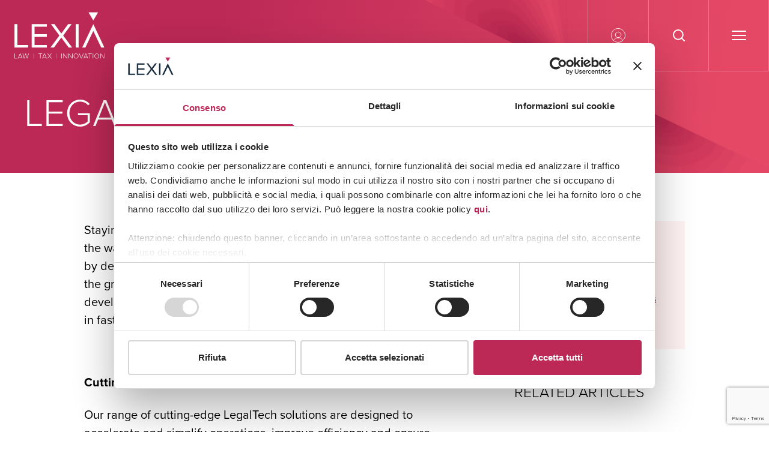

--- FILE ---
content_type: text/html; charset=UTF-8
request_url: https://www.lexia.it/en/competenza/legaltech-en/
body_size: 41112
content:
</div>


<!doctype html>
<html lang="en-US">
<head>

  
<!-- Google tag (gtag.js) -->
<script async src="https://www.googletagmanager.com/gtag/js?id=G-673KFZXG8Q"></script>
<script>
  window.dataLayer = window.dataLayer || [];
  function gtag(){dataLayer.push(arguments);}
  gtag('js', new Date());

  gtag('config', 'G-673KFZXG8Q');
</script>


  <!-- Google Tag Manager -->
  <script>(function(w,d,s,l,i){w[l]=w[l]||[];w[l].push({'gtm.start':
              new Date().getTime(),event:'gtm.js'});var f=d.getElementsByTagName(s)[0],
          j=d.createElement(s),dl=l!='dataLayer'?'&l='+l:'';j.async=true;j.src=
          'https://www.googletagmanager.com/gtm.js?id='+i+dl;f.parentNode.insertBefore(j,f);
      })(window,document,'script','dataLayer','GTM-MCBGB3Z');</script>
  <!-- End Google Tag Manager -->

  <meta charset="utf-8">
  <meta http-equiv="x-ua-compatible" content="ie=edge">
  <meta name="viewport" content="width=device-width, initial-scale=1, shrink-to-fit=no">
  <script type="text/javascript">
	window.dataLayer = window.dataLayer || [];

	function gtag() {
		dataLayer.push(arguments);
	}

	gtag("consent", "default", {
		ad_personalization: "denied",
		ad_storage: "denied",
		ad_user_data: "denied",
		analytics_storage: "denied",
		functionality_storage: "denied",
		personalization_storage: "denied",
		security_storage: "granted",
		wait_for_update: 500,
	});
	gtag("set", "ads_data_redaction", true);
	</script>
<script type="text/javascript"
		id="Cookiebot"
		src="https://consent.cookiebot.com/uc.js"
		data-implementation="wp"
		data-cbid="b076e657-f324-4822-8737-0bd303c915cf"
							async	></script>
<meta name='robots' content='index, follow, max-image-preview:large, max-snippet:-1, max-video-preview:-1' />
<link rel="alternate" hreflang="it" href="https://www.lexia.it/competenza/legaltech/" />
<link rel="alternate" hreflang="en" href="https://www.lexia.it/en/competenza/legaltech-en/" />
<link rel="alternate" hreflang="de" href="https://www.lexia.it/de/competenza/legaltech-de/" />
<link rel="alternate" hreflang="es" href="https://www.lexia.it/es/competenza/legaltech-es/" />
<link rel="alternate" hreflang="x-default" href="https://www.lexia.it/competenza/legaltech/" />

<!-- Google Tag Manager for WordPress by gtm4wp.com -->
<script data-cfasync="false" data-pagespeed-no-defer data-cookieconsent="ignore">
	var gtm4wp_datalayer_name = "dataLayer";
	var dataLayer = dataLayer || [];

	const gtm4wp_scrollerscript_debugmode         = true;
	const gtm4wp_scrollerscript_callbacktime      = 100;
	const gtm4wp_scrollerscript_readerlocation    = 150;
	const gtm4wp_scrollerscript_contentelementid  = "content";
	const gtm4wp_scrollerscript_scannertime       = 60;
</script>
<!-- End Google Tag Manager for WordPress by gtm4wp.com -->
	<!-- This site is optimized with the Yoast SEO plugin v25.8 - https://yoast.com/wordpress/plugins/seo/ -->
	<title>Legaltech - LEXIA</title>
	<meta name="description" content="Our range of cutting-edge LegalTech solutions and investments are designed to accelerate and simplify operations, improve efficiency, and ensure compliance." />
	<link rel="canonical" href="https://www.lexia.it/en/competenza/legaltech-en/" />
	<meta property="og:locale" content="en_US" />
	<meta property="og:type" content="article" />
	<meta property="og:title" content="Legaltech - LEXIA" />
	<meta property="og:description" content="Our range of cutting-edge LegalTech solutions and investments are designed to accelerate and simplify operations, improve efficiency, and ensure compliance." />
	<meta property="og:url" content="https://www.lexia.it/en/competenza/legaltech-en/" />
	<meta property="og:site_name" content="LEXIA" />
	<meta name="twitter:card" content="summary_large_image" />
	<script type="application/ld+json" class="yoast-schema-graph">{"@context":"https://schema.org","@graph":[{"@type":"CollectionPage","@id":"https://www.lexia.it/en/competenza/legaltech-en/","url":"https://www.lexia.it/en/competenza/legaltech-en/","name":"Legaltech - LEXIA","isPartOf":{"@id":"https://www.lexia.it/#website"},"primaryImageOfPage":{"@id":"https://www.lexia.it/en/competenza/legaltech-en/#primaryimage"},"image":{"@id":"https://www.lexia.it/en/competenza/legaltech-en/#primaryimage"},"thumbnailUrl":"https://www.lexia.it/wp-content/uploads/2025/10/biazzo-italiaoggi-1.png","description":"Our range of cutting-edge LegalTech solutions and investments are designed to accelerate and simplify operations, improve efficiency, and ensure compliance.","breadcrumb":{"@id":"https://www.lexia.it/en/competenza/legaltech-en/#breadcrumb"},"inLanguage":"en-US"},{"@type":"ImageObject","inLanguage":"en-US","@id":"https://www.lexia.it/en/competenza/legaltech-en/#primaryimage","url":"https://www.lexia.it/wp-content/uploads/2025/10/biazzo-italiaoggi-1.png","contentUrl":"https://www.lexia.it/wp-content/uploads/2025/10/biazzo-italiaoggi-1.png","width":1640,"height":924,"caption":"law-firms-ai"},{"@type":"BreadcrumbList","@id":"https://www.lexia.it/en/competenza/legaltech-en/#breadcrumb","itemListElement":[{"@type":"ListItem","position":1,"name":"Home","item":"https://www.lexia.it/en/"},{"@type":"ListItem","position":2,"name":"Legaltech"}]},{"@type":"WebSite","@id":"https://www.lexia.it/#website","url":"https://www.lexia.it/","name":"LEXIA","description":"","potentialAction":[{"@type":"SearchAction","target":{"@type":"EntryPoint","urlTemplate":"https://www.lexia.it/?s={search_term_string}"},"query-input":{"@type":"PropertyValueSpecification","valueRequired":true,"valueName":"search_term_string"}}],"inLanguage":"en-US"}]}</script>
	<!-- / Yoast SEO plugin. -->


<link rel="alternate" type="application/rss+xml" title="LEXIA &raquo; Legaltech Competenza Feed" href="https://www.lexia.it/en/competenza/legaltech-en/feed/" />
<style id='wp-img-auto-sizes-contain-inline-css'>
img:is([sizes=auto i],[sizes^="auto," i]){contain-intrinsic-size:3000px 1500px}
/*# sourceURL=wp-img-auto-sizes-contain-inline-css */
</style>

<link rel='stylesheet' id='formidable-css' href='https://www.lexia.it/wp-content/plugins/formidable/css/formidableforms.css?ver=8251515' media='all' />
<style id='wp-block-search-inline-css'>
.wp-block-search__button{margin-left:10px;word-break:normal}.wp-block-search__button.has-icon{line-height:0}.wp-block-search__button svg{height:1.25em;min-height:24px;min-width:24px;width:1.25em;fill:currentColor;vertical-align:text-bottom}:where(.wp-block-search__button){border:1px solid #ccc;padding:6px 10px}.wp-block-search__inside-wrapper{display:flex;flex:auto;flex-wrap:nowrap;max-width:100%}.wp-block-search__label{width:100%}.wp-block-search.wp-block-search__button-only .wp-block-search__button{box-sizing:border-box;display:flex;flex-shrink:0;justify-content:center;margin-left:0;max-width:100%}.wp-block-search.wp-block-search__button-only .wp-block-search__inside-wrapper{min-width:0!important;transition-property:width}.wp-block-search.wp-block-search__button-only .wp-block-search__input{flex-basis:100%;transition-duration:.3s}.wp-block-search.wp-block-search__button-only.wp-block-search__searchfield-hidden,.wp-block-search.wp-block-search__button-only.wp-block-search__searchfield-hidden .wp-block-search__inside-wrapper{overflow:hidden}.wp-block-search.wp-block-search__button-only.wp-block-search__searchfield-hidden .wp-block-search__input{border-left-width:0!important;border-right-width:0!important;flex-basis:0;flex-grow:0;margin:0;min-width:0!important;padding-left:0!important;padding-right:0!important;width:0!important}:where(.wp-block-search__input){appearance:none;border:1px solid #949494;flex-grow:1;font-family:inherit;font-size:inherit;font-style:inherit;font-weight:inherit;letter-spacing:inherit;line-height:inherit;margin-left:0;margin-right:0;min-width:3rem;padding:8px;text-decoration:unset!important;text-transform:inherit}:where(.wp-block-search__button-inside .wp-block-search__inside-wrapper){background-color:#fff;border:1px solid #949494;box-sizing:border-box;padding:4px}:where(.wp-block-search__button-inside .wp-block-search__inside-wrapper) .wp-block-search__input{border:none;border-radius:0;padding:0 4px}:where(.wp-block-search__button-inside .wp-block-search__inside-wrapper) .wp-block-search__input:focus{outline:none}:where(.wp-block-search__button-inside .wp-block-search__inside-wrapper) :where(.wp-block-search__button){padding:4px 8px}.wp-block-search.aligncenter .wp-block-search__inside-wrapper{margin:auto}.wp-block[data-align=right] .wp-block-search.wp-block-search__button-only .wp-block-search__inside-wrapper{float:right}
/*# sourceURL=https://www.lexia.it/wp-includes/blocks/search/style.min.css */
</style>
<style id='wp-block-heading-inline-css'>
h1:where(.wp-block-heading).has-background,h2:where(.wp-block-heading).has-background,h3:where(.wp-block-heading).has-background,h4:where(.wp-block-heading).has-background,h5:where(.wp-block-heading).has-background,h6:where(.wp-block-heading).has-background{padding:1.25em 2.375em}h1.has-text-align-left[style*=writing-mode]:where([style*=vertical-lr]),h1.has-text-align-right[style*=writing-mode]:where([style*=vertical-rl]),h2.has-text-align-left[style*=writing-mode]:where([style*=vertical-lr]),h2.has-text-align-right[style*=writing-mode]:where([style*=vertical-rl]),h3.has-text-align-left[style*=writing-mode]:where([style*=vertical-lr]),h3.has-text-align-right[style*=writing-mode]:where([style*=vertical-rl]),h4.has-text-align-left[style*=writing-mode]:where([style*=vertical-lr]),h4.has-text-align-right[style*=writing-mode]:where([style*=vertical-rl]),h5.has-text-align-left[style*=writing-mode]:where([style*=vertical-lr]),h5.has-text-align-right[style*=writing-mode]:where([style*=vertical-rl]),h6.has-text-align-left[style*=writing-mode]:where([style*=vertical-lr]),h6.has-text-align-right[style*=writing-mode]:where([style*=vertical-rl]){rotate:180deg}
/*# sourceURL=https://www.lexia.it/wp-includes/blocks/heading/style.min.css */
</style>
<style id='wp-block-latest-posts-inline-css'>
.wp-block-latest-posts{box-sizing:border-box}.wp-block-latest-posts.alignleft{margin-right:2em}.wp-block-latest-posts.alignright{margin-left:2em}.wp-block-latest-posts.wp-block-latest-posts__list{list-style:none}.wp-block-latest-posts.wp-block-latest-posts__list li{clear:both;overflow-wrap:break-word}.wp-block-latest-posts.is-grid{display:flex;flex-wrap:wrap}.wp-block-latest-posts.is-grid li{margin:0 1.25em 1.25em 0;width:100%}@media (min-width:600px){.wp-block-latest-posts.columns-2 li{width:calc(50% - .625em)}.wp-block-latest-posts.columns-2 li:nth-child(2n){margin-right:0}.wp-block-latest-posts.columns-3 li{width:calc(33.33333% - .83333em)}.wp-block-latest-posts.columns-3 li:nth-child(3n){margin-right:0}.wp-block-latest-posts.columns-4 li{width:calc(25% - .9375em)}.wp-block-latest-posts.columns-4 li:nth-child(4n){margin-right:0}.wp-block-latest-posts.columns-5 li{width:calc(20% - 1em)}.wp-block-latest-posts.columns-5 li:nth-child(5n){margin-right:0}.wp-block-latest-posts.columns-6 li{width:calc(16.66667% - 1.04167em)}.wp-block-latest-posts.columns-6 li:nth-child(6n){margin-right:0}}:root :where(.wp-block-latest-posts.is-grid){padding:0}:root :where(.wp-block-latest-posts.wp-block-latest-posts__list){padding-left:0}.wp-block-latest-posts__post-author,.wp-block-latest-posts__post-date{display:block;font-size:.8125em}.wp-block-latest-posts__post-excerpt,.wp-block-latest-posts__post-full-content{margin-bottom:1em;margin-top:.5em}.wp-block-latest-posts__featured-image a{display:inline-block}.wp-block-latest-posts__featured-image img{height:auto;max-width:100%;width:auto}.wp-block-latest-posts__featured-image.alignleft{float:left;margin-right:1em}.wp-block-latest-posts__featured-image.alignright{float:right;margin-left:1em}.wp-block-latest-posts__featured-image.aligncenter{margin-bottom:1em;text-align:center}
/*# sourceURL=https://www.lexia.it/wp-includes/blocks/latest-posts/style.min.css */
</style>
<style id='wp-block-group-inline-css'>
.wp-block-group{box-sizing:border-box}:where(.wp-block-group.wp-block-group-is-layout-constrained){position:relative}
/*# sourceURL=https://www.lexia.it/wp-includes/blocks/group/style.min.css */
</style>
<style id='wp-block-latest-comments-inline-css'>
ol.wp-block-latest-comments{box-sizing:border-box;margin-left:0}:where(.wp-block-latest-comments:not([style*=line-height] .wp-block-latest-comments__comment)){line-height:1.1}:where(.wp-block-latest-comments:not([style*=line-height] .wp-block-latest-comments__comment-excerpt p)){line-height:1.8}.has-dates :where(.wp-block-latest-comments:not([style*=line-height])),.has-excerpts :where(.wp-block-latest-comments:not([style*=line-height])){line-height:1.5}.wp-block-latest-comments .wp-block-latest-comments{padding-left:0}.wp-block-latest-comments__comment{list-style:none;margin-bottom:1em}.has-avatars .wp-block-latest-comments__comment{list-style:none;min-height:2.25em}.has-avatars .wp-block-latest-comments__comment .wp-block-latest-comments__comment-excerpt,.has-avatars .wp-block-latest-comments__comment .wp-block-latest-comments__comment-meta{margin-left:3.25em}.wp-block-latest-comments__comment-excerpt p{font-size:.875em;margin:.36em 0 1.4em}.wp-block-latest-comments__comment-date{display:block;font-size:.75em}.wp-block-latest-comments .avatar,.wp-block-latest-comments__comment-avatar{border-radius:1.5em;display:block;float:left;height:2.5em;margin-right:.75em;width:2.5em}.wp-block-latest-comments[class*=-font-size] a,.wp-block-latest-comments[style*=font-size] a{font-size:inherit}
/*# sourceURL=https://www.lexia.it/wp-includes/blocks/latest-comments/style.min.css */
</style>
<style id='wp-emoji-styles-inline-css'>

	img.wp-smiley, img.emoji {
		display: inline !important;
		border: none !important;
		box-shadow: none !important;
		height: 1em !important;
		width: 1em !important;
		margin: 0 0.07em !important;
		vertical-align: -0.1em !important;
		background: none !important;
		padding: 0 !important;
	}
/*# sourceURL=wp-emoji-styles-inline-css */
</style>
<link rel='stylesheet' id='wp-block-library-css' href='https://www.lexia.it/wp-includes/css/dist/block-library/style.min.css?ver=6.9' media='all' />
<style id='global-styles-inline-css'>
:root{--wp--preset--aspect-ratio--square: 1;--wp--preset--aspect-ratio--4-3: 4/3;--wp--preset--aspect-ratio--3-4: 3/4;--wp--preset--aspect-ratio--3-2: 3/2;--wp--preset--aspect-ratio--2-3: 2/3;--wp--preset--aspect-ratio--16-9: 16/9;--wp--preset--aspect-ratio--9-16: 9/16;--wp--preset--color--black: #272727;--wp--preset--color--cyan-bluish-gray: #abb8c3;--wp--preset--color--white: #ffffff;--wp--preset--color--pale-pink: #f78da7;--wp--preset--color--vivid-red: #cf2e2e;--wp--preset--color--luminous-vivid-orange: #ff6900;--wp--preset--color--luminous-vivid-amber: #fcb900;--wp--preset--color--light-green-cyan: #7bdcb5;--wp--preset--color--vivid-green-cyan: #00d084;--wp--preset--color--pale-cyan-blue: #8ed1fc;--wp--preset--color--vivid-cyan-blue: #0693e3;--wp--preset--color--vivid-purple: #9b51e0;--wp--preset--color--inherit: inherit;--wp--preset--color--current: currentcolor;--wp--preset--color--transparent: transparent;--wp--preset--color--slate-50: #f8fafc;--wp--preset--color--slate-100: #f1f5f9;--wp--preset--color--slate-200: #e2e8f0;--wp--preset--color--slate-300: #cbd5e1;--wp--preset--color--slate-400: #94a3b8;--wp--preset--color--slate-500: #64748b;--wp--preset--color--slate-600: #475569;--wp--preset--color--slate-700: #334155;--wp--preset--color--slate-800: #1e293b;--wp--preset--color--slate-900: #0f172a;--wp--preset--color--gray-50: #f9fafb;--wp--preset--color--gray-100: #f3f4f6;--wp--preset--color--gray-200: #e5e7eb;--wp--preset--color--gray-300: #d1d5db;--wp--preset--color--gray-400: #9ca3af;--wp--preset--color--gray-500: #6b7280;--wp--preset--color--gray-600: #4b5563;--wp--preset--color--gray-700: #374151;--wp--preset--color--gray-800: #1f2937;--wp--preset--color--gray-900: #111827;--wp--preset--color--zinc-50: #fafafa;--wp--preset--color--zinc-100: #f4f4f5;--wp--preset--color--zinc-200: #e4e4e7;--wp--preset--color--zinc-300: #d4d4d8;--wp--preset--color--zinc-400: #a1a1aa;--wp--preset--color--zinc-500: #71717a;--wp--preset--color--zinc-600: #52525b;--wp--preset--color--zinc-700: #3f3f46;--wp--preset--color--zinc-800: #27272a;--wp--preset--color--zinc-900: #18181b;--wp--preset--color--neutral-50: #fafafa;--wp--preset--color--neutral-100: #f5f5f5;--wp--preset--color--neutral-200: #e5e5e5;--wp--preset--color--neutral-300: #d4d4d4;--wp--preset--color--neutral-400: #a3a3a3;--wp--preset--color--neutral-500: #737373;--wp--preset--color--neutral-600: #525252;--wp--preset--color--neutral-700: #404040;--wp--preset--color--neutral-800: #262626;--wp--preset--color--neutral-900: #171717;--wp--preset--color--stone-50: #fafaf9;--wp--preset--color--stone-100: #f5f5f4;--wp--preset--color--stone-200: #e7e5e4;--wp--preset--color--stone-300: #d6d3d1;--wp--preset--color--stone-400: #a8a29e;--wp--preset--color--stone-500: #78716c;--wp--preset--color--stone-600: #57534e;--wp--preset--color--stone-700: #44403c;--wp--preset--color--stone-800: #292524;--wp--preset--color--stone-900: #1c1917;--wp--preset--color--red-50: #fef2f2;--wp--preset--color--red-100: #fee2e2;--wp--preset--color--red-200: #fecaca;--wp--preset--color--red-300: #fca5a5;--wp--preset--color--red-400: #f87171;--wp--preset--color--red-500: #ef4444;--wp--preset--color--red-600: #dc2626;--wp--preset--color--red-700: #b91c1c;--wp--preset--color--red-800: #991b1b;--wp--preset--color--red-900: #7f1d1d;--wp--preset--color--orange-50: #fff7ed;--wp--preset--color--orange-100: #ffedd5;--wp--preset--color--orange-200: #fed7aa;--wp--preset--color--orange-300: #fdba74;--wp--preset--color--orange-400: #fb923c;--wp--preset--color--orange-500: #f97316;--wp--preset--color--orange-600: #ea580c;--wp--preset--color--orange-700: #c2410c;--wp--preset--color--orange-800: #9a3412;--wp--preset--color--orange-900: #7c2d12;--wp--preset--color--amber-50: #fffbeb;--wp--preset--color--amber-100: #fef3c7;--wp--preset--color--amber-200: #fde68a;--wp--preset--color--amber-300: #fcd34d;--wp--preset--color--amber-400: #fbbf24;--wp--preset--color--amber-500: #f59e0b;--wp--preset--color--amber-600: #d97706;--wp--preset--color--amber-700: #b45309;--wp--preset--color--amber-800: #92400e;--wp--preset--color--amber-900: #78350f;--wp--preset--color--yellow-50: #fefce8;--wp--preset--color--yellow-100: #fef9c3;--wp--preset--color--yellow-200: #fef08a;--wp--preset--color--yellow-300: #fde047;--wp--preset--color--yellow-400: #facc15;--wp--preset--color--yellow-500: #eab308;--wp--preset--color--yellow-600: #ca8a04;--wp--preset--color--yellow-700: #a16207;--wp--preset--color--yellow-800: #854d0e;--wp--preset--color--yellow-900: #713f12;--wp--preset--color--lime-50: #f7fee7;--wp--preset--color--lime-100: #ecfccb;--wp--preset--color--lime-200: #d9f99d;--wp--preset--color--lime-300: #bef264;--wp--preset--color--lime-400: #a3e635;--wp--preset--color--lime-500: #84cc16;--wp--preset--color--lime-600: #65a30d;--wp--preset--color--lime-700: #4d7c0f;--wp--preset--color--lime-800: #3f6212;--wp--preset--color--lime-900: #365314;--wp--preset--color--green-50: #f0fdf4;--wp--preset--color--green-100: #dcfce7;--wp--preset--color--green-200: #bbf7d0;--wp--preset--color--green-300: #86efac;--wp--preset--color--green-400: #4ade80;--wp--preset--color--green-500: #22c55e;--wp--preset--color--green-600: #16a34a;--wp--preset--color--green-700: #15803d;--wp--preset--color--green-800: #166534;--wp--preset--color--green-900: #14532d;--wp--preset--color--emerald-50: #ecfdf5;--wp--preset--color--emerald-100: #d1fae5;--wp--preset--color--emerald-200: #a7f3d0;--wp--preset--color--emerald-300: #6ee7b7;--wp--preset--color--emerald-400: #34d399;--wp--preset--color--emerald-500: #10b981;--wp--preset--color--emerald-600: #059669;--wp--preset--color--emerald-700: #047857;--wp--preset--color--emerald-800: #065f46;--wp--preset--color--emerald-900: #064e3b;--wp--preset--color--teal-50: #f0fdfa;--wp--preset--color--teal-100: #ccfbf1;--wp--preset--color--teal-200: #99f6e4;--wp--preset--color--teal-300: #5eead4;--wp--preset--color--teal-400: #2dd4bf;--wp--preset--color--teal-500: #14b8a6;--wp--preset--color--teal-600: #0d9488;--wp--preset--color--teal-700: #0f766e;--wp--preset--color--teal-800: #115e59;--wp--preset--color--teal-900: #134e4a;--wp--preset--color--cyan-50: #ecfeff;--wp--preset--color--cyan-100: #cffafe;--wp--preset--color--cyan-200: #a5f3fc;--wp--preset--color--cyan-300: #67e8f9;--wp--preset--color--cyan-400: #22d3ee;--wp--preset--color--cyan-500: #06b6d4;--wp--preset--color--cyan-600: #0891b2;--wp--preset--color--cyan-700: #0e7490;--wp--preset--color--cyan-800: #155e75;--wp--preset--color--cyan-900: #164e63;--wp--preset--color--sky-50: #f0f9ff;--wp--preset--color--sky-100: #e0f2fe;--wp--preset--color--sky-200: #bae6fd;--wp--preset--color--sky-300: #7dd3fc;--wp--preset--color--sky-400: #38bdf8;--wp--preset--color--sky-500: #0ea5e9;--wp--preset--color--sky-600: #0284c7;--wp--preset--color--sky-700: #0369a1;--wp--preset--color--sky-800: #075985;--wp--preset--color--sky-900: #0c4a6e;--wp--preset--color--blue: #1b2838;--wp--preset--color--indigo-50: #eef2ff;--wp--preset--color--indigo-100: #e0e7ff;--wp--preset--color--indigo-200: #c7d2fe;--wp--preset--color--indigo-300: #a5b4fc;--wp--preset--color--indigo-400: #818cf8;--wp--preset--color--indigo-500: #6366f1;--wp--preset--color--indigo-600: #4f46e5;--wp--preset--color--indigo-700: #4338ca;--wp--preset--color--indigo-800: #3730a3;--wp--preset--color--indigo-900: #312e81;--wp--preset--color--violet-50: #f5f3ff;--wp--preset--color--violet-100: #ede9fe;--wp--preset--color--violet-200: #ddd6fe;--wp--preset--color--violet-300: #c4b5fd;--wp--preset--color--violet-400: #a78bfa;--wp--preset--color--violet-500: #8b5cf6;--wp--preset--color--violet-600: #7c3aed;--wp--preset--color--violet-700: #6d28d9;--wp--preset--color--violet-800: #5b21b6;--wp--preset--color--violet-900: #4c1d95;--wp--preset--color--purple-50: #faf5ff;--wp--preset--color--purple-100: #f3e8ff;--wp--preset--color--purple-200: #e9d5ff;--wp--preset--color--purple-300: #d8b4fe;--wp--preset--color--purple-400: #c084fc;--wp--preset--color--purple-500: #a855f7;--wp--preset--color--purple-600: #9333ea;--wp--preset--color--purple-700: #7e22ce;--wp--preset--color--purple-800: #6b21a8;--wp--preset--color--purple-900: #581c87;--wp--preset--color--fuchsia-50: #fdf4ff;--wp--preset--color--fuchsia-100: #fae8ff;--wp--preset--color--fuchsia-200: #f5d0fe;--wp--preset--color--fuchsia-300: #f0abfc;--wp--preset--color--fuchsia-400: #e879f9;--wp--preset--color--fuchsia-500: #d946ef;--wp--preset--color--fuchsia-600: #c026d3;--wp--preset--color--fuchsia-700: #a21caf;--wp--preset--color--fuchsia-800: #86198f;--wp--preset--color--fuchsia-900: #701a75;--wp--preset--color--pink-50: #fdf2f8;--wp--preset--color--pink-100: #fce7f3;--wp--preset--color--pink-200: #fbcfe8;--wp--preset--color--pink-300: #f9a8d4;--wp--preset--color--pink-400: #f472b6;--wp--preset--color--pink-500: #ec4899;--wp--preset--color--pink-600: #db2777;--wp--preset--color--pink-700: #be185d;--wp--preset--color--pink-800: #9d174d;--wp--preset--color--pink-900: #831843;--wp--preset--color--rose-50: #fff1f2;--wp--preset--color--rose-100: #ffe4e6;--wp--preset--color--rose-200: #fecdd3;--wp--preset--color--rose-300: #fda4af;--wp--preset--color--rose-400: #fb7185;--wp--preset--color--rose-500: #f43f5e;--wp--preset--color--rose-600: #e11d48;--wp--preset--color--rose-700: #be123c;--wp--preset--color--rose-800: #9f1239;--wp--preset--color--rose-900: #881337;--wp--preset--color--primary: #bc2957;--wp--preset--color--primary-light: #e44865;--wp--preset--color--primary-extra-light: #fff2f3;--wp--preset--color--secondary: #fffaec;--wp--preset--color--darker-grey: #313537;--wp--preset--color--dark-grey: #d4d4d4;--wp--preset--color--medium-grey-2: #707070;--wp--preset--color--medium-grey: #828282;--wp--preset--color--light-grey: #e4e4e3;--wp--preset--color--light-grey-2: #f8f7f7;--wp--preset--color--light-blue: #a2bdcb;--wp--preset--color--light-blue-2: #f0f3f5;--wp--preset--color--danger: #f11414;--wp--preset--color--success: #43ac2a;--wp--preset--color--info: #499dde;--wp--preset--color--warning: #ffcd00;--wp--preset--gradient--vivid-cyan-blue-to-vivid-purple: linear-gradient(135deg,rgb(6,147,227) 0%,rgb(155,81,224) 100%);--wp--preset--gradient--light-green-cyan-to-vivid-green-cyan: linear-gradient(135deg,rgb(122,220,180) 0%,rgb(0,208,130) 100%);--wp--preset--gradient--luminous-vivid-amber-to-luminous-vivid-orange: linear-gradient(135deg,rgb(252,185,0) 0%,rgb(255,105,0) 100%);--wp--preset--gradient--luminous-vivid-orange-to-vivid-red: linear-gradient(135deg,rgb(255,105,0) 0%,rgb(207,46,46) 100%);--wp--preset--gradient--very-light-gray-to-cyan-bluish-gray: linear-gradient(135deg,rgb(238,238,238) 0%,rgb(169,184,195) 100%);--wp--preset--gradient--cool-to-warm-spectrum: linear-gradient(135deg,rgb(74,234,220) 0%,rgb(151,120,209) 20%,rgb(207,42,186) 40%,rgb(238,44,130) 60%,rgb(251,105,98) 80%,rgb(254,248,76) 100%);--wp--preset--gradient--blush-light-purple: linear-gradient(135deg,rgb(255,206,236) 0%,rgb(152,150,240) 100%);--wp--preset--gradient--blush-bordeaux: linear-gradient(135deg,rgb(254,205,165) 0%,rgb(254,45,45) 50%,rgb(107,0,62) 100%);--wp--preset--gradient--luminous-dusk: linear-gradient(135deg,rgb(255,203,112) 0%,rgb(199,81,192) 50%,rgb(65,88,208) 100%);--wp--preset--gradient--pale-ocean: linear-gradient(135deg,rgb(255,245,203) 0%,rgb(182,227,212) 50%,rgb(51,167,181) 100%);--wp--preset--gradient--electric-grass: linear-gradient(135deg,rgb(202,248,128) 0%,rgb(113,206,126) 100%);--wp--preset--gradient--midnight: linear-gradient(135deg,rgb(2,3,129) 0%,rgb(40,116,252) 100%);--wp--preset--font-size--small: 13px;--wp--preset--font-size--medium: 20px;--wp--preset--font-size--large: 36px;--wp--preset--font-size--x-large: 42px;--wp--preset--font-size--xs: 1.25rem;--wp--preset--font-size--sm: 1.9375rem;--wp--preset--font-size--base: 1rem;--wp--preset--font-size--lg: 2.25rem;--wp--preset--font-size--xl: 2.25rem;--wp--preset--font-size--2-xl: 1.5rem;--wp--preset--font-size--3-xl: 1.875rem;--wp--preset--font-size--4-xl: 2.25rem;--wp--preset--font-size--5-xl: 3rem;--wp--preset--font-size--6-xl: 3.75rem;--wp--preset--font-size--7-xl: 4.5rem;--wp--preset--font-size--8-xl: 6rem;--wp--preset--font-size--9-xl: 8rem;--wp--preset--font-size--xxs: 0.75rem;--wp--preset--font-size--lg-xxs: 0.75rem;--wp--preset--font-size--lg-base: 1rem;--wp--preset--font-size--lg-xs: 1.25rem;--wp--preset--font-size--xs-2: 1.5625rem;--wp--preset--font-size--md-xs-2: 1.5625rem;--wp--preset--font-size--lg-xs-2: 1.5625rem;--wp--preset--font-size--md-sm: 1.9375rem;--wp--preset--font-size--lg-sm: 1.9375rem;--wp--preset--font-size--md: 2.5rem;--wp--preset--font-size--md-md: 2.5rem;--wp--preset--font-size--lg-md: 2.5rem;--wp--preset--font-size--md-lg: 3.5rem;--wp--preset--font-size--lg-lg: 4rem;--wp--preset--font-size--md-xl: 4rem;--wp--preset--font-size--lg-xl: 5rem;--wp--preset--font-family--sans: proxima-nova,sans-serif;--wp--preset--font-family--serif: serif;--wp--preset--font-family--mono: monospace;--wp--preset--spacing--20: 0.44rem;--wp--preset--spacing--30: 0.67rem;--wp--preset--spacing--40: 1rem;--wp--preset--spacing--50: 1.5rem;--wp--preset--spacing--60: 2.25rem;--wp--preset--spacing--70: 3.38rem;--wp--preset--spacing--80: 5.06rem;--wp--preset--shadow--natural: 6px 6px 9px rgba(0, 0, 0, 0.2);--wp--preset--shadow--deep: 12px 12px 50px rgba(0, 0, 0, 0.4);--wp--preset--shadow--sharp: 6px 6px 0px rgba(0, 0, 0, 0.2);--wp--preset--shadow--outlined: 6px 6px 0px -3px rgb(255, 255, 255), 6px 6px rgb(0, 0, 0);--wp--preset--shadow--crisp: 6px 6px 0px rgb(0, 0, 0);}:where(body) { margin: 0; }.wp-site-blocks > .alignleft { float: left; margin-right: 2em; }.wp-site-blocks > .alignright { float: right; margin-left: 2em; }.wp-site-blocks > .aligncenter { justify-content: center; margin-left: auto; margin-right: auto; }:where(.is-layout-flex){gap: 0.5em;}:where(.is-layout-grid){gap: 0.5em;}.is-layout-flow > .alignleft{float: left;margin-inline-start: 0;margin-inline-end: 2em;}.is-layout-flow > .alignright{float: right;margin-inline-start: 2em;margin-inline-end: 0;}.is-layout-flow > .aligncenter{margin-left: auto !important;margin-right: auto !important;}.is-layout-constrained > .alignleft{float: left;margin-inline-start: 0;margin-inline-end: 2em;}.is-layout-constrained > .alignright{float: right;margin-inline-start: 2em;margin-inline-end: 0;}.is-layout-constrained > .aligncenter{margin-left: auto !important;margin-right: auto !important;}.is-layout-constrained > :where(:not(.alignleft):not(.alignright):not(.alignfull)){margin-left: auto !important;margin-right: auto !important;}body .is-layout-flex{display: flex;}.is-layout-flex{flex-wrap: wrap;align-items: center;}.is-layout-flex > :is(*, div){margin: 0;}body .is-layout-grid{display: grid;}.is-layout-grid > :is(*, div){margin: 0;}body{padding-top: 0px;padding-right: 0px;padding-bottom: 0px;padding-left: 0px;}a:where(:not(.wp-element-button)){text-decoration: underline;}:root :where(.wp-element-button, .wp-block-button__link){background-color: #32373c;border-width: 0;color: #fff;font-family: inherit;font-size: inherit;font-style: inherit;font-weight: inherit;letter-spacing: inherit;line-height: inherit;padding-top: calc(0.667em + 2px);padding-right: calc(1.333em + 2px);padding-bottom: calc(0.667em + 2px);padding-left: calc(1.333em + 2px);text-decoration: none;text-transform: inherit;}.has-black-color{color: var(--wp--preset--color--black) !important;}.has-cyan-bluish-gray-color{color: var(--wp--preset--color--cyan-bluish-gray) !important;}.has-white-color{color: var(--wp--preset--color--white) !important;}.has-pale-pink-color{color: var(--wp--preset--color--pale-pink) !important;}.has-vivid-red-color{color: var(--wp--preset--color--vivid-red) !important;}.has-luminous-vivid-orange-color{color: var(--wp--preset--color--luminous-vivid-orange) !important;}.has-luminous-vivid-amber-color{color: var(--wp--preset--color--luminous-vivid-amber) !important;}.has-light-green-cyan-color{color: var(--wp--preset--color--light-green-cyan) !important;}.has-vivid-green-cyan-color{color: var(--wp--preset--color--vivid-green-cyan) !important;}.has-pale-cyan-blue-color{color: var(--wp--preset--color--pale-cyan-blue) !important;}.has-vivid-cyan-blue-color{color: var(--wp--preset--color--vivid-cyan-blue) !important;}.has-vivid-purple-color{color: var(--wp--preset--color--vivid-purple) !important;}.has-inherit-color{color: var(--wp--preset--color--inherit) !important;}.has-current-color{color: var(--wp--preset--color--current) !important;}.has-transparent-color{color: var(--wp--preset--color--transparent) !important;}.has-slate-50-color{color: var(--wp--preset--color--slate-50) !important;}.has-slate-100-color{color: var(--wp--preset--color--slate-100) !important;}.has-slate-200-color{color: var(--wp--preset--color--slate-200) !important;}.has-slate-300-color{color: var(--wp--preset--color--slate-300) !important;}.has-slate-400-color{color: var(--wp--preset--color--slate-400) !important;}.has-slate-500-color{color: var(--wp--preset--color--slate-500) !important;}.has-slate-600-color{color: var(--wp--preset--color--slate-600) !important;}.has-slate-700-color{color: var(--wp--preset--color--slate-700) !important;}.has-slate-800-color{color: var(--wp--preset--color--slate-800) !important;}.has-slate-900-color{color: var(--wp--preset--color--slate-900) !important;}.has-gray-50-color{color: var(--wp--preset--color--gray-50) !important;}.has-gray-100-color{color: var(--wp--preset--color--gray-100) !important;}.has-gray-200-color{color: var(--wp--preset--color--gray-200) !important;}.has-gray-300-color{color: var(--wp--preset--color--gray-300) !important;}.has-gray-400-color{color: var(--wp--preset--color--gray-400) !important;}.has-gray-500-color{color: var(--wp--preset--color--gray-500) !important;}.has-gray-600-color{color: var(--wp--preset--color--gray-600) !important;}.has-gray-700-color{color: var(--wp--preset--color--gray-700) !important;}.has-gray-800-color{color: var(--wp--preset--color--gray-800) !important;}.has-gray-900-color{color: var(--wp--preset--color--gray-900) !important;}.has-zinc-50-color{color: var(--wp--preset--color--zinc-50) !important;}.has-zinc-100-color{color: var(--wp--preset--color--zinc-100) !important;}.has-zinc-200-color{color: var(--wp--preset--color--zinc-200) !important;}.has-zinc-300-color{color: var(--wp--preset--color--zinc-300) !important;}.has-zinc-400-color{color: var(--wp--preset--color--zinc-400) !important;}.has-zinc-500-color{color: var(--wp--preset--color--zinc-500) !important;}.has-zinc-600-color{color: var(--wp--preset--color--zinc-600) !important;}.has-zinc-700-color{color: var(--wp--preset--color--zinc-700) !important;}.has-zinc-800-color{color: var(--wp--preset--color--zinc-800) !important;}.has-zinc-900-color{color: var(--wp--preset--color--zinc-900) !important;}.has-neutral-50-color{color: var(--wp--preset--color--neutral-50) !important;}.has-neutral-100-color{color: var(--wp--preset--color--neutral-100) !important;}.has-neutral-200-color{color: var(--wp--preset--color--neutral-200) !important;}.has-neutral-300-color{color: var(--wp--preset--color--neutral-300) !important;}.has-neutral-400-color{color: var(--wp--preset--color--neutral-400) !important;}.has-neutral-500-color{color: var(--wp--preset--color--neutral-500) !important;}.has-neutral-600-color{color: var(--wp--preset--color--neutral-600) !important;}.has-neutral-700-color{color: var(--wp--preset--color--neutral-700) !important;}.has-neutral-800-color{color: var(--wp--preset--color--neutral-800) !important;}.has-neutral-900-color{color: var(--wp--preset--color--neutral-900) !important;}.has-stone-50-color{color: var(--wp--preset--color--stone-50) !important;}.has-stone-100-color{color: var(--wp--preset--color--stone-100) !important;}.has-stone-200-color{color: var(--wp--preset--color--stone-200) !important;}.has-stone-300-color{color: var(--wp--preset--color--stone-300) !important;}.has-stone-400-color{color: var(--wp--preset--color--stone-400) !important;}.has-stone-500-color{color: var(--wp--preset--color--stone-500) !important;}.has-stone-600-color{color: var(--wp--preset--color--stone-600) !important;}.has-stone-700-color{color: var(--wp--preset--color--stone-700) !important;}.has-stone-800-color{color: var(--wp--preset--color--stone-800) !important;}.has-stone-900-color{color: var(--wp--preset--color--stone-900) !important;}.has-red-50-color{color: var(--wp--preset--color--red-50) !important;}.has-red-100-color{color: var(--wp--preset--color--red-100) !important;}.has-red-200-color{color: var(--wp--preset--color--red-200) !important;}.has-red-300-color{color: var(--wp--preset--color--red-300) !important;}.has-red-400-color{color: var(--wp--preset--color--red-400) !important;}.has-red-500-color{color: var(--wp--preset--color--red-500) !important;}.has-red-600-color{color: var(--wp--preset--color--red-600) !important;}.has-red-700-color{color: var(--wp--preset--color--red-700) !important;}.has-red-800-color{color: var(--wp--preset--color--red-800) !important;}.has-red-900-color{color: var(--wp--preset--color--red-900) !important;}.has-orange-50-color{color: var(--wp--preset--color--orange-50) !important;}.has-orange-100-color{color: var(--wp--preset--color--orange-100) !important;}.has-orange-200-color{color: var(--wp--preset--color--orange-200) !important;}.has-orange-300-color{color: var(--wp--preset--color--orange-300) !important;}.has-orange-400-color{color: var(--wp--preset--color--orange-400) !important;}.has-orange-500-color{color: var(--wp--preset--color--orange-500) !important;}.has-orange-600-color{color: var(--wp--preset--color--orange-600) !important;}.has-orange-700-color{color: var(--wp--preset--color--orange-700) !important;}.has-orange-800-color{color: var(--wp--preset--color--orange-800) !important;}.has-orange-900-color{color: var(--wp--preset--color--orange-900) !important;}.has-amber-50-color{color: var(--wp--preset--color--amber-50) !important;}.has-amber-100-color{color: var(--wp--preset--color--amber-100) !important;}.has-amber-200-color{color: var(--wp--preset--color--amber-200) !important;}.has-amber-300-color{color: var(--wp--preset--color--amber-300) !important;}.has-amber-400-color{color: var(--wp--preset--color--amber-400) !important;}.has-amber-500-color{color: var(--wp--preset--color--amber-500) !important;}.has-amber-600-color{color: var(--wp--preset--color--amber-600) !important;}.has-amber-700-color{color: var(--wp--preset--color--amber-700) !important;}.has-amber-800-color{color: var(--wp--preset--color--amber-800) !important;}.has-amber-900-color{color: var(--wp--preset--color--amber-900) !important;}.has-yellow-50-color{color: var(--wp--preset--color--yellow-50) !important;}.has-yellow-100-color{color: var(--wp--preset--color--yellow-100) !important;}.has-yellow-200-color{color: var(--wp--preset--color--yellow-200) !important;}.has-yellow-300-color{color: var(--wp--preset--color--yellow-300) !important;}.has-yellow-400-color{color: var(--wp--preset--color--yellow-400) !important;}.has-yellow-500-color{color: var(--wp--preset--color--yellow-500) !important;}.has-yellow-600-color{color: var(--wp--preset--color--yellow-600) !important;}.has-yellow-700-color{color: var(--wp--preset--color--yellow-700) !important;}.has-yellow-800-color{color: var(--wp--preset--color--yellow-800) !important;}.has-yellow-900-color{color: var(--wp--preset--color--yellow-900) !important;}.has-lime-50-color{color: var(--wp--preset--color--lime-50) !important;}.has-lime-100-color{color: var(--wp--preset--color--lime-100) !important;}.has-lime-200-color{color: var(--wp--preset--color--lime-200) !important;}.has-lime-300-color{color: var(--wp--preset--color--lime-300) !important;}.has-lime-400-color{color: var(--wp--preset--color--lime-400) !important;}.has-lime-500-color{color: var(--wp--preset--color--lime-500) !important;}.has-lime-600-color{color: var(--wp--preset--color--lime-600) !important;}.has-lime-700-color{color: var(--wp--preset--color--lime-700) !important;}.has-lime-800-color{color: var(--wp--preset--color--lime-800) !important;}.has-lime-900-color{color: var(--wp--preset--color--lime-900) !important;}.has-green-50-color{color: var(--wp--preset--color--green-50) !important;}.has-green-100-color{color: var(--wp--preset--color--green-100) !important;}.has-green-200-color{color: var(--wp--preset--color--green-200) !important;}.has-green-300-color{color: var(--wp--preset--color--green-300) !important;}.has-green-400-color{color: var(--wp--preset--color--green-400) !important;}.has-green-500-color{color: var(--wp--preset--color--green-500) !important;}.has-green-600-color{color: var(--wp--preset--color--green-600) !important;}.has-green-700-color{color: var(--wp--preset--color--green-700) !important;}.has-green-800-color{color: var(--wp--preset--color--green-800) !important;}.has-green-900-color{color: var(--wp--preset--color--green-900) !important;}.has-emerald-50-color{color: var(--wp--preset--color--emerald-50) !important;}.has-emerald-100-color{color: var(--wp--preset--color--emerald-100) !important;}.has-emerald-200-color{color: var(--wp--preset--color--emerald-200) !important;}.has-emerald-300-color{color: var(--wp--preset--color--emerald-300) !important;}.has-emerald-400-color{color: var(--wp--preset--color--emerald-400) !important;}.has-emerald-500-color{color: var(--wp--preset--color--emerald-500) !important;}.has-emerald-600-color{color: var(--wp--preset--color--emerald-600) !important;}.has-emerald-700-color{color: var(--wp--preset--color--emerald-700) !important;}.has-emerald-800-color{color: var(--wp--preset--color--emerald-800) !important;}.has-emerald-900-color{color: var(--wp--preset--color--emerald-900) !important;}.has-teal-50-color{color: var(--wp--preset--color--teal-50) !important;}.has-teal-100-color{color: var(--wp--preset--color--teal-100) !important;}.has-teal-200-color{color: var(--wp--preset--color--teal-200) !important;}.has-teal-300-color{color: var(--wp--preset--color--teal-300) !important;}.has-teal-400-color{color: var(--wp--preset--color--teal-400) !important;}.has-teal-500-color{color: var(--wp--preset--color--teal-500) !important;}.has-teal-600-color{color: var(--wp--preset--color--teal-600) !important;}.has-teal-700-color{color: var(--wp--preset--color--teal-700) !important;}.has-teal-800-color{color: var(--wp--preset--color--teal-800) !important;}.has-teal-900-color{color: var(--wp--preset--color--teal-900) !important;}.has-cyan-50-color{color: var(--wp--preset--color--cyan-50) !important;}.has-cyan-100-color{color: var(--wp--preset--color--cyan-100) !important;}.has-cyan-200-color{color: var(--wp--preset--color--cyan-200) !important;}.has-cyan-300-color{color: var(--wp--preset--color--cyan-300) !important;}.has-cyan-400-color{color: var(--wp--preset--color--cyan-400) !important;}.has-cyan-500-color{color: var(--wp--preset--color--cyan-500) !important;}.has-cyan-600-color{color: var(--wp--preset--color--cyan-600) !important;}.has-cyan-700-color{color: var(--wp--preset--color--cyan-700) !important;}.has-cyan-800-color{color: var(--wp--preset--color--cyan-800) !important;}.has-cyan-900-color{color: var(--wp--preset--color--cyan-900) !important;}.has-sky-50-color{color: var(--wp--preset--color--sky-50) !important;}.has-sky-100-color{color: var(--wp--preset--color--sky-100) !important;}.has-sky-200-color{color: var(--wp--preset--color--sky-200) !important;}.has-sky-300-color{color: var(--wp--preset--color--sky-300) !important;}.has-sky-400-color{color: var(--wp--preset--color--sky-400) !important;}.has-sky-500-color{color: var(--wp--preset--color--sky-500) !important;}.has-sky-600-color{color: var(--wp--preset--color--sky-600) !important;}.has-sky-700-color{color: var(--wp--preset--color--sky-700) !important;}.has-sky-800-color{color: var(--wp--preset--color--sky-800) !important;}.has-sky-900-color{color: var(--wp--preset--color--sky-900) !important;}.has-blue-color{color: var(--wp--preset--color--blue) !important;}.has-indigo-50-color{color: var(--wp--preset--color--indigo-50) !important;}.has-indigo-100-color{color: var(--wp--preset--color--indigo-100) !important;}.has-indigo-200-color{color: var(--wp--preset--color--indigo-200) !important;}.has-indigo-300-color{color: var(--wp--preset--color--indigo-300) !important;}.has-indigo-400-color{color: var(--wp--preset--color--indigo-400) !important;}.has-indigo-500-color{color: var(--wp--preset--color--indigo-500) !important;}.has-indigo-600-color{color: var(--wp--preset--color--indigo-600) !important;}.has-indigo-700-color{color: var(--wp--preset--color--indigo-700) !important;}.has-indigo-800-color{color: var(--wp--preset--color--indigo-800) !important;}.has-indigo-900-color{color: var(--wp--preset--color--indigo-900) !important;}.has-violet-50-color{color: var(--wp--preset--color--violet-50) !important;}.has-violet-100-color{color: var(--wp--preset--color--violet-100) !important;}.has-violet-200-color{color: var(--wp--preset--color--violet-200) !important;}.has-violet-300-color{color: var(--wp--preset--color--violet-300) !important;}.has-violet-400-color{color: var(--wp--preset--color--violet-400) !important;}.has-violet-500-color{color: var(--wp--preset--color--violet-500) !important;}.has-violet-600-color{color: var(--wp--preset--color--violet-600) !important;}.has-violet-700-color{color: var(--wp--preset--color--violet-700) !important;}.has-violet-800-color{color: var(--wp--preset--color--violet-800) !important;}.has-violet-900-color{color: var(--wp--preset--color--violet-900) !important;}.has-purple-50-color{color: var(--wp--preset--color--purple-50) !important;}.has-purple-100-color{color: var(--wp--preset--color--purple-100) !important;}.has-purple-200-color{color: var(--wp--preset--color--purple-200) !important;}.has-purple-300-color{color: var(--wp--preset--color--purple-300) !important;}.has-purple-400-color{color: var(--wp--preset--color--purple-400) !important;}.has-purple-500-color{color: var(--wp--preset--color--purple-500) !important;}.has-purple-600-color{color: var(--wp--preset--color--purple-600) !important;}.has-purple-700-color{color: var(--wp--preset--color--purple-700) !important;}.has-purple-800-color{color: var(--wp--preset--color--purple-800) !important;}.has-purple-900-color{color: var(--wp--preset--color--purple-900) !important;}.has-fuchsia-50-color{color: var(--wp--preset--color--fuchsia-50) !important;}.has-fuchsia-100-color{color: var(--wp--preset--color--fuchsia-100) !important;}.has-fuchsia-200-color{color: var(--wp--preset--color--fuchsia-200) !important;}.has-fuchsia-300-color{color: var(--wp--preset--color--fuchsia-300) !important;}.has-fuchsia-400-color{color: var(--wp--preset--color--fuchsia-400) !important;}.has-fuchsia-500-color{color: var(--wp--preset--color--fuchsia-500) !important;}.has-fuchsia-600-color{color: var(--wp--preset--color--fuchsia-600) !important;}.has-fuchsia-700-color{color: var(--wp--preset--color--fuchsia-700) !important;}.has-fuchsia-800-color{color: var(--wp--preset--color--fuchsia-800) !important;}.has-fuchsia-900-color{color: var(--wp--preset--color--fuchsia-900) !important;}.has-pink-50-color{color: var(--wp--preset--color--pink-50) !important;}.has-pink-100-color{color: var(--wp--preset--color--pink-100) !important;}.has-pink-200-color{color: var(--wp--preset--color--pink-200) !important;}.has-pink-300-color{color: var(--wp--preset--color--pink-300) !important;}.has-pink-400-color{color: var(--wp--preset--color--pink-400) !important;}.has-pink-500-color{color: var(--wp--preset--color--pink-500) !important;}.has-pink-600-color{color: var(--wp--preset--color--pink-600) !important;}.has-pink-700-color{color: var(--wp--preset--color--pink-700) !important;}.has-pink-800-color{color: var(--wp--preset--color--pink-800) !important;}.has-pink-900-color{color: var(--wp--preset--color--pink-900) !important;}.has-rose-50-color{color: var(--wp--preset--color--rose-50) !important;}.has-rose-100-color{color: var(--wp--preset--color--rose-100) !important;}.has-rose-200-color{color: var(--wp--preset--color--rose-200) !important;}.has-rose-300-color{color: var(--wp--preset--color--rose-300) !important;}.has-rose-400-color{color: var(--wp--preset--color--rose-400) !important;}.has-rose-500-color{color: var(--wp--preset--color--rose-500) !important;}.has-rose-600-color{color: var(--wp--preset--color--rose-600) !important;}.has-rose-700-color{color: var(--wp--preset--color--rose-700) !important;}.has-rose-800-color{color: var(--wp--preset--color--rose-800) !important;}.has-rose-900-color{color: var(--wp--preset--color--rose-900) !important;}.has-primary-color{color: var(--wp--preset--color--primary) !important;}.has-primary-light-color{color: var(--wp--preset--color--primary-light) !important;}.has-primary-extra-light-color{color: var(--wp--preset--color--primary-extra-light) !important;}.has-secondary-color{color: var(--wp--preset--color--secondary) !important;}.has-darker-grey-color{color: var(--wp--preset--color--darker-grey) !important;}.has-dark-grey-color{color: var(--wp--preset--color--dark-grey) !important;}.has-medium-grey-2-color{color: var(--wp--preset--color--medium-grey-2) !important;}.has-medium-grey-color{color: var(--wp--preset--color--medium-grey) !important;}.has-light-grey-color{color: var(--wp--preset--color--light-grey) !important;}.has-light-grey-2-color{color: var(--wp--preset--color--light-grey-2) !important;}.has-light-blue-color{color: var(--wp--preset--color--light-blue) !important;}.has-light-blue-2-color{color: var(--wp--preset--color--light-blue-2) !important;}.has-danger-color{color: var(--wp--preset--color--danger) !important;}.has-success-color{color: var(--wp--preset--color--success) !important;}.has-info-color{color: var(--wp--preset--color--info) !important;}.has-warning-color{color: var(--wp--preset--color--warning) !important;}.has-black-background-color{background-color: var(--wp--preset--color--black) !important;}.has-cyan-bluish-gray-background-color{background-color: var(--wp--preset--color--cyan-bluish-gray) !important;}.has-white-background-color{background-color: var(--wp--preset--color--white) !important;}.has-pale-pink-background-color{background-color: var(--wp--preset--color--pale-pink) !important;}.has-vivid-red-background-color{background-color: var(--wp--preset--color--vivid-red) !important;}.has-luminous-vivid-orange-background-color{background-color: var(--wp--preset--color--luminous-vivid-orange) !important;}.has-luminous-vivid-amber-background-color{background-color: var(--wp--preset--color--luminous-vivid-amber) !important;}.has-light-green-cyan-background-color{background-color: var(--wp--preset--color--light-green-cyan) !important;}.has-vivid-green-cyan-background-color{background-color: var(--wp--preset--color--vivid-green-cyan) !important;}.has-pale-cyan-blue-background-color{background-color: var(--wp--preset--color--pale-cyan-blue) !important;}.has-vivid-cyan-blue-background-color{background-color: var(--wp--preset--color--vivid-cyan-blue) !important;}.has-vivid-purple-background-color{background-color: var(--wp--preset--color--vivid-purple) !important;}.has-inherit-background-color{background-color: var(--wp--preset--color--inherit) !important;}.has-current-background-color{background-color: var(--wp--preset--color--current) !important;}.has-transparent-background-color{background-color: var(--wp--preset--color--transparent) !important;}.has-slate-50-background-color{background-color: var(--wp--preset--color--slate-50) !important;}.has-slate-100-background-color{background-color: var(--wp--preset--color--slate-100) !important;}.has-slate-200-background-color{background-color: var(--wp--preset--color--slate-200) !important;}.has-slate-300-background-color{background-color: var(--wp--preset--color--slate-300) !important;}.has-slate-400-background-color{background-color: var(--wp--preset--color--slate-400) !important;}.has-slate-500-background-color{background-color: var(--wp--preset--color--slate-500) !important;}.has-slate-600-background-color{background-color: var(--wp--preset--color--slate-600) !important;}.has-slate-700-background-color{background-color: var(--wp--preset--color--slate-700) !important;}.has-slate-800-background-color{background-color: var(--wp--preset--color--slate-800) !important;}.has-slate-900-background-color{background-color: var(--wp--preset--color--slate-900) !important;}.has-gray-50-background-color{background-color: var(--wp--preset--color--gray-50) !important;}.has-gray-100-background-color{background-color: var(--wp--preset--color--gray-100) !important;}.has-gray-200-background-color{background-color: var(--wp--preset--color--gray-200) !important;}.has-gray-300-background-color{background-color: var(--wp--preset--color--gray-300) !important;}.has-gray-400-background-color{background-color: var(--wp--preset--color--gray-400) !important;}.has-gray-500-background-color{background-color: var(--wp--preset--color--gray-500) !important;}.has-gray-600-background-color{background-color: var(--wp--preset--color--gray-600) !important;}.has-gray-700-background-color{background-color: var(--wp--preset--color--gray-700) !important;}.has-gray-800-background-color{background-color: var(--wp--preset--color--gray-800) !important;}.has-gray-900-background-color{background-color: var(--wp--preset--color--gray-900) !important;}.has-zinc-50-background-color{background-color: var(--wp--preset--color--zinc-50) !important;}.has-zinc-100-background-color{background-color: var(--wp--preset--color--zinc-100) !important;}.has-zinc-200-background-color{background-color: var(--wp--preset--color--zinc-200) !important;}.has-zinc-300-background-color{background-color: var(--wp--preset--color--zinc-300) !important;}.has-zinc-400-background-color{background-color: var(--wp--preset--color--zinc-400) !important;}.has-zinc-500-background-color{background-color: var(--wp--preset--color--zinc-500) !important;}.has-zinc-600-background-color{background-color: var(--wp--preset--color--zinc-600) !important;}.has-zinc-700-background-color{background-color: var(--wp--preset--color--zinc-700) !important;}.has-zinc-800-background-color{background-color: var(--wp--preset--color--zinc-800) !important;}.has-zinc-900-background-color{background-color: var(--wp--preset--color--zinc-900) !important;}.has-neutral-50-background-color{background-color: var(--wp--preset--color--neutral-50) !important;}.has-neutral-100-background-color{background-color: var(--wp--preset--color--neutral-100) !important;}.has-neutral-200-background-color{background-color: var(--wp--preset--color--neutral-200) !important;}.has-neutral-300-background-color{background-color: var(--wp--preset--color--neutral-300) !important;}.has-neutral-400-background-color{background-color: var(--wp--preset--color--neutral-400) !important;}.has-neutral-500-background-color{background-color: var(--wp--preset--color--neutral-500) !important;}.has-neutral-600-background-color{background-color: var(--wp--preset--color--neutral-600) !important;}.has-neutral-700-background-color{background-color: var(--wp--preset--color--neutral-700) !important;}.has-neutral-800-background-color{background-color: var(--wp--preset--color--neutral-800) !important;}.has-neutral-900-background-color{background-color: var(--wp--preset--color--neutral-900) !important;}.has-stone-50-background-color{background-color: var(--wp--preset--color--stone-50) !important;}.has-stone-100-background-color{background-color: var(--wp--preset--color--stone-100) !important;}.has-stone-200-background-color{background-color: var(--wp--preset--color--stone-200) !important;}.has-stone-300-background-color{background-color: var(--wp--preset--color--stone-300) !important;}.has-stone-400-background-color{background-color: var(--wp--preset--color--stone-400) !important;}.has-stone-500-background-color{background-color: var(--wp--preset--color--stone-500) !important;}.has-stone-600-background-color{background-color: var(--wp--preset--color--stone-600) !important;}.has-stone-700-background-color{background-color: var(--wp--preset--color--stone-700) !important;}.has-stone-800-background-color{background-color: var(--wp--preset--color--stone-800) !important;}.has-stone-900-background-color{background-color: var(--wp--preset--color--stone-900) !important;}.has-red-50-background-color{background-color: var(--wp--preset--color--red-50) !important;}.has-red-100-background-color{background-color: var(--wp--preset--color--red-100) !important;}.has-red-200-background-color{background-color: var(--wp--preset--color--red-200) !important;}.has-red-300-background-color{background-color: var(--wp--preset--color--red-300) !important;}.has-red-400-background-color{background-color: var(--wp--preset--color--red-400) !important;}.has-red-500-background-color{background-color: var(--wp--preset--color--red-500) !important;}.has-red-600-background-color{background-color: var(--wp--preset--color--red-600) !important;}.has-red-700-background-color{background-color: var(--wp--preset--color--red-700) !important;}.has-red-800-background-color{background-color: var(--wp--preset--color--red-800) !important;}.has-red-900-background-color{background-color: var(--wp--preset--color--red-900) !important;}.has-orange-50-background-color{background-color: var(--wp--preset--color--orange-50) !important;}.has-orange-100-background-color{background-color: var(--wp--preset--color--orange-100) !important;}.has-orange-200-background-color{background-color: var(--wp--preset--color--orange-200) !important;}.has-orange-300-background-color{background-color: var(--wp--preset--color--orange-300) !important;}.has-orange-400-background-color{background-color: var(--wp--preset--color--orange-400) !important;}.has-orange-500-background-color{background-color: var(--wp--preset--color--orange-500) !important;}.has-orange-600-background-color{background-color: var(--wp--preset--color--orange-600) !important;}.has-orange-700-background-color{background-color: var(--wp--preset--color--orange-700) !important;}.has-orange-800-background-color{background-color: var(--wp--preset--color--orange-800) !important;}.has-orange-900-background-color{background-color: var(--wp--preset--color--orange-900) !important;}.has-amber-50-background-color{background-color: var(--wp--preset--color--amber-50) !important;}.has-amber-100-background-color{background-color: var(--wp--preset--color--amber-100) !important;}.has-amber-200-background-color{background-color: var(--wp--preset--color--amber-200) !important;}.has-amber-300-background-color{background-color: var(--wp--preset--color--amber-300) !important;}.has-amber-400-background-color{background-color: var(--wp--preset--color--amber-400) !important;}.has-amber-500-background-color{background-color: var(--wp--preset--color--amber-500) !important;}.has-amber-600-background-color{background-color: var(--wp--preset--color--amber-600) !important;}.has-amber-700-background-color{background-color: var(--wp--preset--color--amber-700) !important;}.has-amber-800-background-color{background-color: var(--wp--preset--color--amber-800) !important;}.has-amber-900-background-color{background-color: var(--wp--preset--color--amber-900) !important;}.has-yellow-50-background-color{background-color: var(--wp--preset--color--yellow-50) !important;}.has-yellow-100-background-color{background-color: var(--wp--preset--color--yellow-100) !important;}.has-yellow-200-background-color{background-color: var(--wp--preset--color--yellow-200) !important;}.has-yellow-300-background-color{background-color: var(--wp--preset--color--yellow-300) !important;}.has-yellow-400-background-color{background-color: var(--wp--preset--color--yellow-400) !important;}.has-yellow-500-background-color{background-color: var(--wp--preset--color--yellow-500) !important;}.has-yellow-600-background-color{background-color: var(--wp--preset--color--yellow-600) !important;}.has-yellow-700-background-color{background-color: var(--wp--preset--color--yellow-700) !important;}.has-yellow-800-background-color{background-color: var(--wp--preset--color--yellow-800) !important;}.has-yellow-900-background-color{background-color: var(--wp--preset--color--yellow-900) !important;}.has-lime-50-background-color{background-color: var(--wp--preset--color--lime-50) !important;}.has-lime-100-background-color{background-color: var(--wp--preset--color--lime-100) !important;}.has-lime-200-background-color{background-color: var(--wp--preset--color--lime-200) !important;}.has-lime-300-background-color{background-color: var(--wp--preset--color--lime-300) !important;}.has-lime-400-background-color{background-color: var(--wp--preset--color--lime-400) !important;}.has-lime-500-background-color{background-color: var(--wp--preset--color--lime-500) !important;}.has-lime-600-background-color{background-color: var(--wp--preset--color--lime-600) !important;}.has-lime-700-background-color{background-color: var(--wp--preset--color--lime-700) !important;}.has-lime-800-background-color{background-color: var(--wp--preset--color--lime-800) !important;}.has-lime-900-background-color{background-color: var(--wp--preset--color--lime-900) !important;}.has-green-50-background-color{background-color: var(--wp--preset--color--green-50) !important;}.has-green-100-background-color{background-color: var(--wp--preset--color--green-100) !important;}.has-green-200-background-color{background-color: var(--wp--preset--color--green-200) !important;}.has-green-300-background-color{background-color: var(--wp--preset--color--green-300) !important;}.has-green-400-background-color{background-color: var(--wp--preset--color--green-400) !important;}.has-green-500-background-color{background-color: var(--wp--preset--color--green-500) !important;}.has-green-600-background-color{background-color: var(--wp--preset--color--green-600) !important;}.has-green-700-background-color{background-color: var(--wp--preset--color--green-700) !important;}.has-green-800-background-color{background-color: var(--wp--preset--color--green-800) !important;}.has-green-900-background-color{background-color: var(--wp--preset--color--green-900) !important;}.has-emerald-50-background-color{background-color: var(--wp--preset--color--emerald-50) !important;}.has-emerald-100-background-color{background-color: var(--wp--preset--color--emerald-100) !important;}.has-emerald-200-background-color{background-color: var(--wp--preset--color--emerald-200) !important;}.has-emerald-300-background-color{background-color: var(--wp--preset--color--emerald-300) !important;}.has-emerald-400-background-color{background-color: var(--wp--preset--color--emerald-400) !important;}.has-emerald-500-background-color{background-color: var(--wp--preset--color--emerald-500) !important;}.has-emerald-600-background-color{background-color: var(--wp--preset--color--emerald-600) !important;}.has-emerald-700-background-color{background-color: var(--wp--preset--color--emerald-700) !important;}.has-emerald-800-background-color{background-color: var(--wp--preset--color--emerald-800) !important;}.has-emerald-900-background-color{background-color: var(--wp--preset--color--emerald-900) !important;}.has-teal-50-background-color{background-color: var(--wp--preset--color--teal-50) !important;}.has-teal-100-background-color{background-color: var(--wp--preset--color--teal-100) !important;}.has-teal-200-background-color{background-color: var(--wp--preset--color--teal-200) !important;}.has-teal-300-background-color{background-color: var(--wp--preset--color--teal-300) !important;}.has-teal-400-background-color{background-color: var(--wp--preset--color--teal-400) !important;}.has-teal-500-background-color{background-color: var(--wp--preset--color--teal-500) !important;}.has-teal-600-background-color{background-color: var(--wp--preset--color--teal-600) !important;}.has-teal-700-background-color{background-color: var(--wp--preset--color--teal-700) !important;}.has-teal-800-background-color{background-color: var(--wp--preset--color--teal-800) !important;}.has-teal-900-background-color{background-color: var(--wp--preset--color--teal-900) !important;}.has-cyan-50-background-color{background-color: var(--wp--preset--color--cyan-50) !important;}.has-cyan-100-background-color{background-color: var(--wp--preset--color--cyan-100) !important;}.has-cyan-200-background-color{background-color: var(--wp--preset--color--cyan-200) !important;}.has-cyan-300-background-color{background-color: var(--wp--preset--color--cyan-300) !important;}.has-cyan-400-background-color{background-color: var(--wp--preset--color--cyan-400) !important;}.has-cyan-500-background-color{background-color: var(--wp--preset--color--cyan-500) !important;}.has-cyan-600-background-color{background-color: var(--wp--preset--color--cyan-600) !important;}.has-cyan-700-background-color{background-color: var(--wp--preset--color--cyan-700) !important;}.has-cyan-800-background-color{background-color: var(--wp--preset--color--cyan-800) !important;}.has-cyan-900-background-color{background-color: var(--wp--preset--color--cyan-900) !important;}.has-sky-50-background-color{background-color: var(--wp--preset--color--sky-50) !important;}.has-sky-100-background-color{background-color: var(--wp--preset--color--sky-100) !important;}.has-sky-200-background-color{background-color: var(--wp--preset--color--sky-200) !important;}.has-sky-300-background-color{background-color: var(--wp--preset--color--sky-300) !important;}.has-sky-400-background-color{background-color: var(--wp--preset--color--sky-400) !important;}.has-sky-500-background-color{background-color: var(--wp--preset--color--sky-500) !important;}.has-sky-600-background-color{background-color: var(--wp--preset--color--sky-600) !important;}.has-sky-700-background-color{background-color: var(--wp--preset--color--sky-700) !important;}.has-sky-800-background-color{background-color: var(--wp--preset--color--sky-800) !important;}.has-sky-900-background-color{background-color: var(--wp--preset--color--sky-900) !important;}.has-blue-background-color{background-color: var(--wp--preset--color--blue) !important;}.has-indigo-50-background-color{background-color: var(--wp--preset--color--indigo-50) !important;}.has-indigo-100-background-color{background-color: var(--wp--preset--color--indigo-100) !important;}.has-indigo-200-background-color{background-color: var(--wp--preset--color--indigo-200) !important;}.has-indigo-300-background-color{background-color: var(--wp--preset--color--indigo-300) !important;}.has-indigo-400-background-color{background-color: var(--wp--preset--color--indigo-400) !important;}.has-indigo-500-background-color{background-color: var(--wp--preset--color--indigo-500) !important;}.has-indigo-600-background-color{background-color: var(--wp--preset--color--indigo-600) !important;}.has-indigo-700-background-color{background-color: var(--wp--preset--color--indigo-700) !important;}.has-indigo-800-background-color{background-color: var(--wp--preset--color--indigo-800) !important;}.has-indigo-900-background-color{background-color: var(--wp--preset--color--indigo-900) !important;}.has-violet-50-background-color{background-color: var(--wp--preset--color--violet-50) !important;}.has-violet-100-background-color{background-color: var(--wp--preset--color--violet-100) !important;}.has-violet-200-background-color{background-color: var(--wp--preset--color--violet-200) !important;}.has-violet-300-background-color{background-color: var(--wp--preset--color--violet-300) !important;}.has-violet-400-background-color{background-color: var(--wp--preset--color--violet-400) !important;}.has-violet-500-background-color{background-color: var(--wp--preset--color--violet-500) !important;}.has-violet-600-background-color{background-color: var(--wp--preset--color--violet-600) !important;}.has-violet-700-background-color{background-color: var(--wp--preset--color--violet-700) !important;}.has-violet-800-background-color{background-color: var(--wp--preset--color--violet-800) !important;}.has-violet-900-background-color{background-color: var(--wp--preset--color--violet-900) !important;}.has-purple-50-background-color{background-color: var(--wp--preset--color--purple-50) !important;}.has-purple-100-background-color{background-color: var(--wp--preset--color--purple-100) !important;}.has-purple-200-background-color{background-color: var(--wp--preset--color--purple-200) !important;}.has-purple-300-background-color{background-color: var(--wp--preset--color--purple-300) !important;}.has-purple-400-background-color{background-color: var(--wp--preset--color--purple-400) !important;}.has-purple-500-background-color{background-color: var(--wp--preset--color--purple-500) !important;}.has-purple-600-background-color{background-color: var(--wp--preset--color--purple-600) !important;}.has-purple-700-background-color{background-color: var(--wp--preset--color--purple-700) !important;}.has-purple-800-background-color{background-color: var(--wp--preset--color--purple-800) !important;}.has-purple-900-background-color{background-color: var(--wp--preset--color--purple-900) !important;}.has-fuchsia-50-background-color{background-color: var(--wp--preset--color--fuchsia-50) !important;}.has-fuchsia-100-background-color{background-color: var(--wp--preset--color--fuchsia-100) !important;}.has-fuchsia-200-background-color{background-color: var(--wp--preset--color--fuchsia-200) !important;}.has-fuchsia-300-background-color{background-color: var(--wp--preset--color--fuchsia-300) !important;}.has-fuchsia-400-background-color{background-color: var(--wp--preset--color--fuchsia-400) !important;}.has-fuchsia-500-background-color{background-color: var(--wp--preset--color--fuchsia-500) !important;}.has-fuchsia-600-background-color{background-color: var(--wp--preset--color--fuchsia-600) !important;}.has-fuchsia-700-background-color{background-color: var(--wp--preset--color--fuchsia-700) !important;}.has-fuchsia-800-background-color{background-color: var(--wp--preset--color--fuchsia-800) !important;}.has-fuchsia-900-background-color{background-color: var(--wp--preset--color--fuchsia-900) !important;}.has-pink-50-background-color{background-color: var(--wp--preset--color--pink-50) !important;}.has-pink-100-background-color{background-color: var(--wp--preset--color--pink-100) !important;}.has-pink-200-background-color{background-color: var(--wp--preset--color--pink-200) !important;}.has-pink-300-background-color{background-color: var(--wp--preset--color--pink-300) !important;}.has-pink-400-background-color{background-color: var(--wp--preset--color--pink-400) !important;}.has-pink-500-background-color{background-color: var(--wp--preset--color--pink-500) !important;}.has-pink-600-background-color{background-color: var(--wp--preset--color--pink-600) !important;}.has-pink-700-background-color{background-color: var(--wp--preset--color--pink-700) !important;}.has-pink-800-background-color{background-color: var(--wp--preset--color--pink-800) !important;}.has-pink-900-background-color{background-color: var(--wp--preset--color--pink-900) !important;}.has-rose-50-background-color{background-color: var(--wp--preset--color--rose-50) !important;}.has-rose-100-background-color{background-color: var(--wp--preset--color--rose-100) !important;}.has-rose-200-background-color{background-color: var(--wp--preset--color--rose-200) !important;}.has-rose-300-background-color{background-color: var(--wp--preset--color--rose-300) !important;}.has-rose-400-background-color{background-color: var(--wp--preset--color--rose-400) !important;}.has-rose-500-background-color{background-color: var(--wp--preset--color--rose-500) !important;}.has-rose-600-background-color{background-color: var(--wp--preset--color--rose-600) !important;}.has-rose-700-background-color{background-color: var(--wp--preset--color--rose-700) !important;}.has-rose-800-background-color{background-color: var(--wp--preset--color--rose-800) !important;}.has-rose-900-background-color{background-color: var(--wp--preset--color--rose-900) !important;}.has-primary-background-color{background-color: var(--wp--preset--color--primary) !important;}.has-primary-light-background-color{background-color: var(--wp--preset--color--primary-light) !important;}.has-primary-extra-light-background-color{background-color: var(--wp--preset--color--primary-extra-light) !important;}.has-secondary-background-color{background-color: var(--wp--preset--color--secondary) !important;}.has-darker-grey-background-color{background-color: var(--wp--preset--color--darker-grey) !important;}.has-dark-grey-background-color{background-color: var(--wp--preset--color--dark-grey) !important;}.has-medium-grey-2-background-color{background-color: var(--wp--preset--color--medium-grey-2) !important;}.has-medium-grey-background-color{background-color: var(--wp--preset--color--medium-grey) !important;}.has-light-grey-background-color{background-color: var(--wp--preset--color--light-grey) !important;}.has-light-grey-2-background-color{background-color: var(--wp--preset--color--light-grey-2) !important;}.has-light-blue-background-color{background-color: var(--wp--preset--color--light-blue) !important;}.has-light-blue-2-background-color{background-color: var(--wp--preset--color--light-blue-2) !important;}.has-danger-background-color{background-color: var(--wp--preset--color--danger) !important;}.has-success-background-color{background-color: var(--wp--preset--color--success) !important;}.has-info-background-color{background-color: var(--wp--preset--color--info) !important;}.has-warning-background-color{background-color: var(--wp--preset--color--warning) !important;}.has-black-border-color{border-color: var(--wp--preset--color--black) !important;}.has-cyan-bluish-gray-border-color{border-color: var(--wp--preset--color--cyan-bluish-gray) !important;}.has-white-border-color{border-color: var(--wp--preset--color--white) !important;}.has-pale-pink-border-color{border-color: var(--wp--preset--color--pale-pink) !important;}.has-vivid-red-border-color{border-color: var(--wp--preset--color--vivid-red) !important;}.has-luminous-vivid-orange-border-color{border-color: var(--wp--preset--color--luminous-vivid-orange) !important;}.has-luminous-vivid-amber-border-color{border-color: var(--wp--preset--color--luminous-vivid-amber) !important;}.has-light-green-cyan-border-color{border-color: var(--wp--preset--color--light-green-cyan) !important;}.has-vivid-green-cyan-border-color{border-color: var(--wp--preset--color--vivid-green-cyan) !important;}.has-pale-cyan-blue-border-color{border-color: var(--wp--preset--color--pale-cyan-blue) !important;}.has-vivid-cyan-blue-border-color{border-color: var(--wp--preset--color--vivid-cyan-blue) !important;}.has-vivid-purple-border-color{border-color: var(--wp--preset--color--vivid-purple) !important;}.has-inherit-border-color{border-color: var(--wp--preset--color--inherit) !important;}.has-current-border-color{border-color: var(--wp--preset--color--current) !important;}.has-transparent-border-color{border-color: var(--wp--preset--color--transparent) !important;}.has-slate-50-border-color{border-color: var(--wp--preset--color--slate-50) !important;}.has-slate-100-border-color{border-color: var(--wp--preset--color--slate-100) !important;}.has-slate-200-border-color{border-color: var(--wp--preset--color--slate-200) !important;}.has-slate-300-border-color{border-color: var(--wp--preset--color--slate-300) !important;}.has-slate-400-border-color{border-color: var(--wp--preset--color--slate-400) !important;}.has-slate-500-border-color{border-color: var(--wp--preset--color--slate-500) !important;}.has-slate-600-border-color{border-color: var(--wp--preset--color--slate-600) !important;}.has-slate-700-border-color{border-color: var(--wp--preset--color--slate-700) !important;}.has-slate-800-border-color{border-color: var(--wp--preset--color--slate-800) !important;}.has-slate-900-border-color{border-color: var(--wp--preset--color--slate-900) !important;}.has-gray-50-border-color{border-color: var(--wp--preset--color--gray-50) !important;}.has-gray-100-border-color{border-color: var(--wp--preset--color--gray-100) !important;}.has-gray-200-border-color{border-color: var(--wp--preset--color--gray-200) !important;}.has-gray-300-border-color{border-color: var(--wp--preset--color--gray-300) !important;}.has-gray-400-border-color{border-color: var(--wp--preset--color--gray-400) !important;}.has-gray-500-border-color{border-color: var(--wp--preset--color--gray-500) !important;}.has-gray-600-border-color{border-color: var(--wp--preset--color--gray-600) !important;}.has-gray-700-border-color{border-color: var(--wp--preset--color--gray-700) !important;}.has-gray-800-border-color{border-color: var(--wp--preset--color--gray-800) !important;}.has-gray-900-border-color{border-color: var(--wp--preset--color--gray-900) !important;}.has-zinc-50-border-color{border-color: var(--wp--preset--color--zinc-50) !important;}.has-zinc-100-border-color{border-color: var(--wp--preset--color--zinc-100) !important;}.has-zinc-200-border-color{border-color: var(--wp--preset--color--zinc-200) !important;}.has-zinc-300-border-color{border-color: var(--wp--preset--color--zinc-300) !important;}.has-zinc-400-border-color{border-color: var(--wp--preset--color--zinc-400) !important;}.has-zinc-500-border-color{border-color: var(--wp--preset--color--zinc-500) !important;}.has-zinc-600-border-color{border-color: var(--wp--preset--color--zinc-600) !important;}.has-zinc-700-border-color{border-color: var(--wp--preset--color--zinc-700) !important;}.has-zinc-800-border-color{border-color: var(--wp--preset--color--zinc-800) !important;}.has-zinc-900-border-color{border-color: var(--wp--preset--color--zinc-900) !important;}.has-neutral-50-border-color{border-color: var(--wp--preset--color--neutral-50) !important;}.has-neutral-100-border-color{border-color: var(--wp--preset--color--neutral-100) !important;}.has-neutral-200-border-color{border-color: var(--wp--preset--color--neutral-200) !important;}.has-neutral-300-border-color{border-color: var(--wp--preset--color--neutral-300) !important;}.has-neutral-400-border-color{border-color: var(--wp--preset--color--neutral-400) !important;}.has-neutral-500-border-color{border-color: var(--wp--preset--color--neutral-500) !important;}.has-neutral-600-border-color{border-color: var(--wp--preset--color--neutral-600) !important;}.has-neutral-700-border-color{border-color: var(--wp--preset--color--neutral-700) !important;}.has-neutral-800-border-color{border-color: var(--wp--preset--color--neutral-800) !important;}.has-neutral-900-border-color{border-color: var(--wp--preset--color--neutral-900) !important;}.has-stone-50-border-color{border-color: var(--wp--preset--color--stone-50) !important;}.has-stone-100-border-color{border-color: var(--wp--preset--color--stone-100) !important;}.has-stone-200-border-color{border-color: var(--wp--preset--color--stone-200) !important;}.has-stone-300-border-color{border-color: var(--wp--preset--color--stone-300) !important;}.has-stone-400-border-color{border-color: var(--wp--preset--color--stone-400) !important;}.has-stone-500-border-color{border-color: var(--wp--preset--color--stone-500) !important;}.has-stone-600-border-color{border-color: var(--wp--preset--color--stone-600) !important;}.has-stone-700-border-color{border-color: var(--wp--preset--color--stone-700) !important;}.has-stone-800-border-color{border-color: var(--wp--preset--color--stone-800) !important;}.has-stone-900-border-color{border-color: var(--wp--preset--color--stone-900) !important;}.has-red-50-border-color{border-color: var(--wp--preset--color--red-50) !important;}.has-red-100-border-color{border-color: var(--wp--preset--color--red-100) !important;}.has-red-200-border-color{border-color: var(--wp--preset--color--red-200) !important;}.has-red-300-border-color{border-color: var(--wp--preset--color--red-300) !important;}.has-red-400-border-color{border-color: var(--wp--preset--color--red-400) !important;}.has-red-500-border-color{border-color: var(--wp--preset--color--red-500) !important;}.has-red-600-border-color{border-color: var(--wp--preset--color--red-600) !important;}.has-red-700-border-color{border-color: var(--wp--preset--color--red-700) !important;}.has-red-800-border-color{border-color: var(--wp--preset--color--red-800) !important;}.has-red-900-border-color{border-color: var(--wp--preset--color--red-900) !important;}.has-orange-50-border-color{border-color: var(--wp--preset--color--orange-50) !important;}.has-orange-100-border-color{border-color: var(--wp--preset--color--orange-100) !important;}.has-orange-200-border-color{border-color: var(--wp--preset--color--orange-200) !important;}.has-orange-300-border-color{border-color: var(--wp--preset--color--orange-300) !important;}.has-orange-400-border-color{border-color: var(--wp--preset--color--orange-400) !important;}.has-orange-500-border-color{border-color: var(--wp--preset--color--orange-500) !important;}.has-orange-600-border-color{border-color: var(--wp--preset--color--orange-600) !important;}.has-orange-700-border-color{border-color: var(--wp--preset--color--orange-700) !important;}.has-orange-800-border-color{border-color: var(--wp--preset--color--orange-800) !important;}.has-orange-900-border-color{border-color: var(--wp--preset--color--orange-900) !important;}.has-amber-50-border-color{border-color: var(--wp--preset--color--amber-50) !important;}.has-amber-100-border-color{border-color: var(--wp--preset--color--amber-100) !important;}.has-amber-200-border-color{border-color: var(--wp--preset--color--amber-200) !important;}.has-amber-300-border-color{border-color: var(--wp--preset--color--amber-300) !important;}.has-amber-400-border-color{border-color: var(--wp--preset--color--amber-400) !important;}.has-amber-500-border-color{border-color: var(--wp--preset--color--amber-500) !important;}.has-amber-600-border-color{border-color: var(--wp--preset--color--amber-600) !important;}.has-amber-700-border-color{border-color: var(--wp--preset--color--amber-700) !important;}.has-amber-800-border-color{border-color: var(--wp--preset--color--amber-800) !important;}.has-amber-900-border-color{border-color: var(--wp--preset--color--amber-900) !important;}.has-yellow-50-border-color{border-color: var(--wp--preset--color--yellow-50) !important;}.has-yellow-100-border-color{border-color: var(--wp--preset--color--yellow-100) !important;}.has-yellow-200-border-color{border-color: var(--wp--preset--color--yellow-200) !important;}.has-yellow-300-border-color{border-color: var(--wp--preset--color--yellow-300) !important;}.has-yellow-400-border-color{border-color: var(--wp--preset--color--yellow-400) !important;}.has-yellow-500-border-color{border-color: var(--wp--preset--color--yellow-500) !important;}.has-yellow-600-border-color{border-color: var(--wp--preset--color--yellow-600) !important;}.has-yellow-700-border-color{border-color: var(--wp--preset--color--yellow-700) !important;}.has-yellow-800-border-color{border-color: var(--wp--preset--color--yellow-800) !important;}.has-yellow-900-border-color{border-color: var(--wp--preset--color--yellow-900) !important;}.has-lime-50-border-color{border-color: var(--wp--preset--color--lime-50) !important;}.has-lime-100-border-color{border-color: var(--wp--preset--color--lime-100) !important;}.has-lime-200-border-color{border-color: var(--wp--preset--color--lime-200) !important;}.has-lime-300-border-color{border-color: var(--wp--preset--color--lime-300) !important;}.has-lime-400-border-color{border-color: var(--wp--preset--color--lime-400) !important;}.has-lime-500-border-color{border-color: var(--wp--preset--color--lime-500) !important;}.has-lime-600-border-color{border-color: var(--wp--preset--color--lime-600) !important;}.has-lime-700-border-color{border-color: var(--wp--preset--color--lime-700) !important;}.has-lime-800-border-color{border-color: var(--wp--preset--color--lime-800) !important;}.has-lime-900-border-color{border-color: var(--wp--preset--color--lime-900) !important;}.has-green-50-border-color{border-color: var(--wp--preset--color--green-50) !important;}.has-green-100-border-color{border-color: var(--wp--preset--color--green-100) !important;}.has-green-200-border-color{border-color: var(--wp--preset--color--green-200) !important;}.has-green-300-border-color{border-color: var(--wp--preset--color--green-300) !important;}.has-green-400-border-color{border-color: var(--wp--preset--color--green-400) !important;}.has-green-500-border-color{border-color: var(--wp--preset--color--green-500) !important;}.has-green-600-border-color{border-color: var(--wp--preset--color--green-600) !important;}.has-green-700-border-color{border-color: var(--wp--preset--color--green-700) !important;}.has-green-800-border-color{border-color: var(--wp--preset--color--green-800) !important;}.has-green-900-border-color{border-color: var(--wp--preset--color--green-900) !important;}.has-emerald-50-border-color{border-color: var(--wp--preset--color--emerald-50) !important;}.has-emerald-100-border-color{border-color: var(--wp--preset--color--emerald-100) !important;}.has-emerald-200-border-color{border-color: var(--wp--preset--color--emerald-200) !important;}.has-emerald-300-border-color{border-color: var(--wp--preset--color--emerald-300) !important;}.has-emerald-400-border-color{border-color: var(--wp--preset--color--emerald-400) !important;}.has-emerald-500-border-color{border-color: var(--wp--preset--color--emerald-500) !important;}.has-emerald-600-border-color{border-color: var(--wp--preset--color--emerald-600) !important;}.has-emerald-700-border-color{border-color: var(--wp--preset--color--emerald-700) !important;}.has-emerald-800-border-color{border-color: var(--wp--preset--color--emerald-800) !important;}.has-emerald-900-border-color{border-color: var(--wp--preset--color--emerald-900) !important;}.has-teal-50-border-color{border-color: var(--wp--preset--color--teal-50) !important;}.has-teal-100-border-color{border-color: var(--wp--preset--color--teal-100) !important;}.has-teal-200-border-color{border-color: var(--wp--preset--color--teal-200) !important;}.has-teal-300-border-color{border-color: var(--wp--preset--color--teal-300) !important;}.has-teal-400-border-color{border-color: var(--wp--preset--color--teal-400) !important;}.has-teal-500-border-color{border-color: var(--wp--preset--color--teal-500) !important;}.has-teal-600-border-color{border-color: var(--wp--preset--color--teal-600) !important;}.has-teal-700-border-color{border-color: var(--wp--preset--color--teal-700) !important;}.has-teal-800-border-color{border-color: var(--wp--preset--color--teal-800) !important;}.has-teal-900-border-color{border-color: var(--wp--preset--color--teal-900) !important;}.has-cyan-50-border-color{border-color: var(--wp--preset--color--cyan-50) !important;}.has-cyan-100-border-color{border-color: var(--wp--preset--color--cyan-100) !important;}.has-cyan-200-border-color{border-color: var(--wp--preset--color--cyan-200) !important;}.has-cyan-300-border-color{border-color: var(--wp--preset--color--cyan-300) !important;}.has-cyan-400-border-color{border-color: var(--wp--preset--color--cyan-400) !important;}.has-cyan-500-border-color{border-color: var(--wp--preset--color--cyan-500) !important;}.has-cyan-600-border-color{border-color: var(--wp--preset--color--cyan-600) !important;}.has-cyan-700-border-color{border-color: var(--wp--preset--color--cyan-700) !important;}.has-cyan-800-border-color{border-color: var(--wp--preset--color--cyan-800) !important;}.has-cyan-900-border-color{border-color: var(--wp--preset--color--cyan-900) !important;}.has-sky-50-border-color{border-color: var(--wp--preset--color--sky-50) !important;}.has-sky-100-border-color{border-color: var(--wp--preset--color--sky-100) !important;}.has-sky-200-border-color{border-color: var(--wp--preset--color--sky-200) !important;}.has-sky-300-border-color{border-color: var(--wp--preset--color--sky-300) !important;}.has-sky-400-border-color{border-color: var(--wp--preset--color--sky-400) !important;}.has-sky-500-border-color{border-color: var(--wp--preset--color--sky-500) !important;}.has-sky-600-border-color{border-color: var(--wp--preset--color--sky-600) !important;}.has-sky-700-border-color{border-color: var(--wp--preset--color--sky-700) !important;}.has-sky-800-border-color{border-color: var(--wp--preset--color--sky-800) !important;}.has-sky-900-border-color{border-color: var(--wp--preset--color--sky-900) !important;}.has-blue-border-color{border-color: var(--wp--preset--color--blue) !important;}.has-indigo-50-border-color{border-color: var(--wp--preset--color--indigo-50) !important;}.has-indigo-100-border-color{border-color: var(--wp--preset--color--indigo-100) !important;}.has-indigo-200-border-color{border-color: var(--wp--preset--color--indigo-200) !important;}.has-indigo-300-border-color{border-color: var(--wp--preset--color--indigo-300) !important;}.has-indigo-400-border-color{border-color: var(--wp--preset--color--indigo-400) !important;}.has-indigo-500-border-color{border-color: var(--wp--preset--color--indigo-500) !important;}.has-indigo-600-border-color{border-color: var(--wp--preset--color--indigo-600) !important;}.has-indigo-700-border-color{border-color: var(--wp--preset--color--indigo-700) !important;}.has-indigo-800-border-color{border-color: var(--wp--preset--color--indigo-800) !important;}.has-indigo-900-border-color{border-color: var(--wp--preset--color--indigo-900) !important;}.has-violet-50-border-color{border-color: var(--wp--preset--color--violet-50) !important;}.has-violet-100-border-color{border-color: var(--wp--preset--color--violet-100) !important;}.has-violet-200-border-color{border-color: var(--wp--preset--color--violet-200) !important;}.has-violet-300-border-color{border-color: var(--wp--preset--color--violet-300) !important;}.has-violet-400-border-color{border-color: var(--wp--preset--color--violet-400) !important;}.has-violet-500-border-color{border-color: var(--wp--preset--color--violet-500) !important;}.has-violet-600-border-color{border-color: var(--wp--preset--color--violet-600) !important;}.has-violet-700-border-color{border-color: var(--wp--preset--color--violet-700) !important;}.has-violet-800-border-color{border-color: var(--wp--preset--color--violet-800) !important;}.has-violet-900-border-color{border-color: var(--wp--preset--color--violet-900) !important;}.has-purple-50-border-color{border-color: var(--wp--preset--color--purple-50) !important;}.has-purple-100-border-color{border-color: var(--wp--preset--color--purple-100) !important;}.has-purple-200-border-color{border-color: var(--wp--preset--color--purple-200) !important;}.has-purple-300-border-color{border-color: var(--wp--preset--color--purple-300) !important;}.has-purple-400-border-color{border-color: var(--wp--preset--color--purple-400) !important;}.has-purple-500-border-color{border-color: var(--wp--preset--color--purple-500) !important;}.has-purple-600-border-color{border-color: var(--wp--preset--color--purple-600) !important;}.has-purple-700-border-color{border-color: var(--wp--preset--color--purple-700) !important;}.has-purple-800-border-color{border-color: var(--wp--preset--color--purple-800) !important;}.has-purple-900-border-color{border-color: var(--wp--preset--color--purple-900) !important;}.has-fuchsia-50-border-color{border-color: var(--wp--preset--color--fuchsia-50) !important;}.has-fuchsia-100-border-color{border-color: var(--wp--preset--color--fuchsia-100) !important;}.has-fuchsia-200-border-color{border-color: var(--wp--preset--color--fuchsia-200) !important;}.has-fuchsia-300-border-color{border-color: var(--wp--preset--color--fuchsia-300) !important;}.has-fuchsia-400-border-color{border-color: var(--wp--preset--color--fuchsia-400) !important;}.has-fuchsia-500-border-color{border-color: var(--wp--preset--color--fuchsia-500) !important;}.has-fuchsia-600-border-color{border-color: var(--wp--preset--color--fuchsia-600) !important;}.has-fuchsia-700-border-color{border-color: var(--wp--preset--color--fuchsia-700) !important;}.has-fuchsia-800-border-color{border-color: var(--wp--preset--color--fuchsia-800) !important;}.has-fuchsia-900-border-color{border-color: var(--wp--preset--color--fuchsia-900) !important;}.has-pink-50-border-color{border-color: var(--wp--preset--color--pink-50) !important;}.has-pink-100-border-color{border-color: var(--wp--preset--color--pink-100) !important;}.has-pink-200-border-color{border-color: var(--wp--preset--color--pink-200) !important;}.has-pink-300-border-color{border-color: var(--wp--preset--color--pink-300) !important;}.has-pink-400-border-color{border-color: var(--wp--preset--color--pink-400) !important;}.has-pink-500-border-color{border-color: var(--wp--preset--color--pink-500) !important;}.has-pink-600-border-color{border-color: var(--wp--preset--color--pink-600) !important;}.has-pink-700-border-color{border-color: var(--wp--preset--color--pink-700) !important;}.has-pink-800-border-color{border-color: var(--wp--preset--color--pink-800) !important;}.has-pink-900-border-color{border-color: var(--wp--preset--color--pink-900) !important;}.has-rose-50-border-color{border-color: var(--wp--preset--color--rose-50) !important;}.has-rose-100-border-color{border-color: var(--wp--preset--color--rose-100) !important;}.has-rose-200-border-color{border-color: var(--wp--preset--color--rose-200) !important;}.has-rose-300-border-color{border-color: var(--wp--preset--color--rose-300) !important;}.has-rose-400-border-color{border-color: var(--wp--preset--color--rose-400) !important;}.has-rose-500-border-color{border-color: var(--wp--preset--color--rose-500) !important;}.has-rose-600-border-color{border-color: var(--wp--preset--color--rose-600) !important;}.has-rose-700-border-color{border-color: var(--wp--preset--color--rose-700) !important;}.has-rose-800-border-color{border-color: var(--wp--preset--color--rose-800) !important;}.has-rose-900-border-color{border-color: var(--wp--preset--color--rose-900) !important;}.has-primary-border-color{border-color: var(--wp--preset--color--primary) !important;}.has-primary-light-border-color{border-color: var(--wp--preset--color--primary-light) !important;}.has-primary-extra-light-border-color{border-color: var(--wp--preset--color--primary-extra-light) !important;}.has-secondary-border-color{border-color: var(--wp--preset--color--secondary) !important;}.has-darker-grey-border-color{border-color: var(--wp--preset--color--darker-grey) !important;}.has-dark-grey-border-color{border-color: var(--wp--preset--color--dark-grey) !important;}.has-medium-grey-2-border-color{border-color: var(--wp--preset--color--medium-grey-2) !important;}.has-medium-grey-border-color{border-color: var(--wp--preset--color--medium-grey) !important;}.has-light-grey-border-color{border-color: var(--wp--preset--color--light-grey) !important;}.has-light-grey-2-border-color{border-color: var(--wp--preset--color--light-grey-2) !important;}.has-light-blue-border-color{border-color: var(--wp--preset--color--light-blue) !important;}.has-light-blue-2-border-color{border-color: var(--wp--preset--color--light-blue-2) !important;}.has-danger-border-color{border-color: var(--wp--preset--color--danger) !important;}.has-success-border-color{border-color: var(--wp--preset--color--success) !important;}.has-info-border-color{border-color: var(--wp--preset--color--info) !important;}.has-warning-border-color{border-color: var(--wp--preset--color--warning) !important;}.has-vivid-cyan-blue-to-vivid-purple-gradient-background{background: var(--wp--preset--gradient--vivid-cyan-blue-to-vivid-purple) !important;}.has-light-green-cyan-to-vivid-green-cyan-gradient-background{background: var(--wp--preset--gradient--light-green-cyan-to-vivid-green-cyan) !important;}.has-luminous-vivid-amber-to-luminous-vivid-orange-gradient-background{background: var(--wp--preset--gradient--luminous-vivid-amber-to-luminous-vivid-orange) !important;}.has-luminous-vivid-orange-to-vivid-red-gradient-background{background: var(--wp--preset--gradient--luminous-vivid-orange-to-vivid-red) !important;}.has-very-light-gray-to-cyan-bluish-gray-gradient-background{background: var(--wp--preset--gradient--very-light-gray-to-cyan-bluish-gray) !important;}.has-cool-to-warm-spectrum-gradient-background{background: var(--wp--preset--gradient--cool-to-warm-spectrum) !important;}.has-blush-light-purple-gradient-background{background: var(--wp--preset--gradient--blush-light-purple) !important;}.has-blush-bordeaux-gradient-background{background: var(--wp--preset--gradient--blush-bordeaux) !important;}.has-luminous-dusk-gradient-background{background: var(--wp--preset--gradient--luminous-dusk) !important;}.has-pale-ocean-gradient-background{background: var(--wp--preset--gradient--pale-ocean) !important;}.has-electric-grass-gradient-background{background: var(--wp--preset--gradient--electric-grass) !important;}.has-midnight-gradient-background{background: var(--wp--preset--gradient--midnight) !important;}.has-small-font-size{font-size: var(--wp--preset--font-size--small) !important;}.has-medium-font-size{font-size: var(--wp--preset--font-size--medium) !important;}.has-large-font-size{font-size: var(--wp--preset--font-size--large) !important;}.has-x-large-font-size{font-size: var(--wp--preset--font-size--x-large) !important;}.has-xs-font-size{font-size: var(--wp--preset--font-size--xs) !important;}.has-sm-font-size{font-size: var(--wp--preset--font-size--sm) !important;}.has-base-font-size{font-size: var(--wp--preset--font-size--base) !important;}.has-lg-font-size{font-size: var(--wp--preset--font-size--lg) !important;}.has-xl-font-size{font-size: var(--wp--preset--font-size--xl) !important;}.has-2-xl-font-size{font-size: var(--wp--preset--font-size--2-xl) !important;}.has-3-xl-font-size{font-size: var(--wp--preset--font-size--3-xl) !important;}.has-4-xl-font-size{font-size: var(--wp--preset--font-size--4-xl) !important;}.has-5-xl-font-size{font-size: var(--wp--preset--font-size--5-xl) !important;}.has-6-xl-font-size{font-size: var(--wp--preset--font-size--6-xl) !important;}.has-7-xl-font-size{font-size: var(--wp--preset--font-size--7-xl) !important;}.has-8-xl-font-size{font-size: var(--wp--preset--font-size--8-xl) !important;}.has-9-xl-font-size{font-size: var(--wp--preset--font-size--9-xl) !important;}.has-xxs-font-size{font-size: var(--wp--preset--font-size--xxs) !important;}.has-lg-xxs-font-size{font-size: var(--wp--preset--font-size--lg-xxs) !important;}.has-lg-base-font-size{font-size: var(--wp--preset--font-size--lg-base) !important;}.has-lg-xs-font-size{font-size: var(--wp--preset--font-size--lg-xs) !important;}.has-xs-2-font-size{font-size: var(--wp--preset--font-size--xs-2) !important;}.has-md-xs-2-font-size{font-size: var(--wp--preset--font-size--md-xs-2) !important;}.has-lg-xs-2-font-size{font-size: var(--wp--preset--font-size--lg-xs-2) !important;}.has-md-sm-font-size{font-size: var(--wp--preset--font-size--md-sm) !important;}.has-lg-sm-font-size{font-size: var(--wp--preset--font-size--lg-sm) !important;}.has-md-font-size{font-size: var(--wp--preset--font-size--md) !important;}.has-md-md-font-size{font-size: var(--wp--preset--font-size--md-md) !important;}.has-lg-md-font-size{font-size: var(--wp--preset--font-size--lg-md) !important;}.has-md-lg-font-size{font-size: var(--wp--preset--font-size--md-lg) !important;}.has-lg-lg-font-size{font-size: var(--wp--preset--font-size--lg-lg) !important;}.has-md-xl-font-size{font-size: var(--wp--preset--font-size--md-xl) !important;}.has-lg-xl-font-size{font-size: var(--wp--preset--font-size--lg-xl) !important;}.has-sans-font-family{font-family: var(--wp--preset--font-family--sans) !important;}.has-serif-font-family{font-family: var(--wp--preset--font-family--serif) !important;}.has-mono-font-family{font-family: var(--wp--preset--font-family--mono) !important;}
/*# sourceURL=global-styles-inline-css */
</style>

<link rel='stylesheet' id='search-filter-plugin-styles-css' href='https://www.lexia.it/wp-content/plugins/search-filter-pro/public/assets/css/search-filter.min.css?ver=2.5.16' media='all' />
<link rel='stylesheet' id='wpzoom-forms-css-frontend-formblock-css' href='https://www.lexia.it/wp-content/plugins/wpzoom-forms/build/form-block/frontend/style.css?ver=1.3.3' media='all' />
<link rel='stylesheet' id='app/0-css' href='https://www.lexia.it/wp-content/themes/lexia/public/css/app.f66bef.css' media='all' />
<script id="wpml-cookie-js-extra">
var wpml_cookies = {"wp-wpml_current_language":{"value":"en","expires":1,"path":"/"}};
var wpml_cookies = {"wp-wpml_current_language":{"value":"en","expires":1,"path":"/"}};
//# sourceURL=wpml-cookie-js-extra
</script>
<script src="https://www.lexia.it/wp-content/plugins/sitepress-multilingual-cms/res/js/cookies/language-cookie.js?ver=476000" id="wpml-cookie-js" defer data-wp-strategy="defer"></script>
<script src="https://www.lexia.it/wp-includes/js/jquery/jquery.min.js?ver=3.7.1" id="jquery-core-js"></script>
<script src="https://www.lexia.it/wp-includes/js/jquery/jquery-migrate.min.js?ver=3.4.1" id="jquery-migrate-js"></script>
<script src="https://www.lexia.it/wp-content/plugins/lexia-survey/lexia-survey.js?ver=1721294668" id="lexia-survey-js"></script>
<script src="https://www.lexia.it/wp-content/plugins/duracelltomi-google-tag-manager/dist/js/analytics-talk-content-tracking.js?ver=1.21.1" id="gtm4wp-scroll-tracking-js"></script>
<script id="search-filter-plugin-build-js-extra">
var SF_LDATA = {"ajax_url":"https://www.lexia.it/wp-admin/admin-ajax.php","home_url":"https://www.lexia.it/en/","extensions":[]};
//# sourceURL=search-filter-plugin-build-js-extra
</script>
<script src="https://www.lexia.it/wp-content/plugins/search-filter-pro/public/assets/js/search-filter-build.min.js?ver=2.5.16" id="search-filter-plugin-build-js"></script>
<script src="https://www.lexia.it/wp-content/plugins/search-filter-pro/public/assets/js/chosen.jquery.min.js?ver=2.5.16" id="search-filter-plugin-chosen-js"></script>
<link rel="https://api.w.org/" href="https://www.lexia.it/en/wp-json/" /><link rel="alternate" title="JSON" type="application/json" href="https://www.lexia.it/en/wp-json/wp/v2/competenza/642" /><link rel="EditURI" type="application/rsd+xml" title="RSD" href="https://www.lexia.it/xmlrpc.php?rsd" />
<meta name="generator" content="WordPress 6.9" />
<meta name="generator" content="WPML ver:4.7.6 stt:1,3,27,2;" />
<!-- BEGIN Lead Champion tag with cookieMode=auto from WP -->
<script type="text/javascript">
   window._lcCookie='auto';
   window._lcSiteid=15897;
   var _lcScript = document.createElement('script');
   _lcScript.src='//cdn.leadchampion.com/leadchampion.js?sid=window._lcSiteid';
   _lcScript.async=1;
   if(document.body){
      document.body.appendChild(_lcScript);
   }else{
      document.getElementsByTagName('head')[0].appendChild(_lcScript);
   }
</script>
<!-- END Lead Champion tag -->
<script>document.documentElement.className += " js";</script>

<!-- Google Tag Manager for WordPress by gtm4wp.com -->
<!-- GTM Container placement set to automatic -->
<script data-cfasync="false" data-pagespeed-no-defer data-cookieconsent="ignore">
	var dataLayer_content = {"pageTitle":"Legaltech - LEXIA","pagePostType":"post","pagePostType2":"tax-post","pageCategory":["press-en"],"postCountOnPage":8,"postCountTotal":8,"gtm.whitelist":[],"gtm.blacklist":["awct","sp","ga","ua","gcs","ts"]};
	dataLayer.push( dataLayer_content );
</script>
<script data-cfasync="false" data-pagespeed-no-defer data-cookieconsent="ignore">
(function(w,d,s,l,i){w[l]=w[l]||[];w[l].push({'gtm.start':
new Date().getTime(),event:'gtm.js'});var f=d.getElementsByTagName(s)[0],
j=d.createElement(s),dl=l!='dataLayer'?'&l='+l:'';j.async=true;j.src=
'//www.googletagmanager.com/gtm.js?id='+i+dl;f.parentNode.insertBefore(j,f);
})(window,document,'script','dataLayer','GTM-NNQJ6K7S');
</script>
<!-- End Google Tag Manager for WordPress by gtm4wp.com -->		<style id="wp-custom-css">
			html {
	--topbar-default-logo-color: #ffffff;
}

.topbar:not(.topbar--compressed) .topbar__brand :where(circle, path) {
    fill: var(--topbar-default-logo-color);
}

:root :where(a:where(:not(.wp-element-button))) {
  text-decoration: inherit;
}

.searchandfilter select.sf-input-select {
    width: 100%;
}

.min-h-66 {
	min-height: 16.5rem;
}

.min-h-72 {
	min-height: 18rem;
}

@media (min-width: 768px) {
    .md\:max-w-87 {
        max-width: 21.75rem;
    }
	.md\:min-h-72 {
		min-height: 18rem;
	}
}
.max-w-87 {
	max-width: 100%;
}
@media (min-width: 25rem) {
	.max-w-87 {
		max-width: 21.75rem;
	}
}

@media ((min-width: 767.99px) and (max-width: 1080px)) {
   .topnav__link {
		font-size: clamp(14px,(var(--vh100) - var(--topbar-height) - 96px - var(--topbar-footer-height,0px))/var(--count)*.37,20px);
  gap: 0rem;
		margin: 1.7em 0;
	}
	.topbar .menu-bg{
		  object-fit: fill;
	}
}
@media (max-width: 767.98px) {
  .topnav__link {
    font-size: clamp(14px,(100vh - 6.25rem - 64px - 0px)/var(--count)*.37,31px);
    font-size: clamp(14px,(var(--vh100) - var(--topbar-height) - 64px - var(--topbar-footer-height,0px))/var(--count)*.37,31px);
    line-height: 1.2;
  	gap:2rem;
		margin: .588em 0;
	}
}


body.archive.post-type-archive-professionista .pagination,
body.archive.post-type-archive-premio .searchandfilter,
body.archive.post-type-archive-premio .pagination{
    display: none;
}

@media screen and (min-width: 1024px) {
    .post-results.lg\:grid-cols-2 article:nth-child(1),
    .post-results.lg\:grid-cols-2 article:nth-child(2){
        border-top-color: transparent;
    }
}

.w-12 {
    width: 3rem;
}

.h-12 {
    height: 3rem;
}

p {
	margin-bottom: 10px;
}

#main ul, #main ol {
    list-style: disc;
    margin-block-end: 16px;
    margin-block-start: 16px;
    padding-inline-start: 40px;
}

#main .searchandfilter > ul {
    padding-left: 0;
    padding-right: 0;
}

.group.peer.cursor-pointer .icon.rounded-full {
    flex-shrink: 0;
    flex-grow: 0;
}

#main *:not(article) a:not(.btn):not([class*="hover\:"]):not([class*="text-"]):not(.has-background):not(.underline) {
    text-decoration: underline;
    color: #A2BDCB;
}

#main *:not(article) a:not(.btn):not([class*="hover\:"]):not([class*="text-"]):not(.has-background):not(.underline):hover {
    color: #BC2957;
}

.md\:min-h-230 {
		@media (max-height: 57.5rem) and (min-width: 768px) {
    min-height: calc(100vh - var(--topbar-height));
    min-height: 100vh;
	}
}

.rotate-90 {--tw-rotate: 90deg;}

body .font-light {
    font-weight: 300;
}

body .font-normal {
    font-weight: 400;
}

body .font-semibold {
    font-weight: 600;
}

body .font-bold {
    font-weight: 700;
}

.hover\:text-black:hover {
    --tw-text-opacity: 1;
    color: rgba(39,39,39,var(--tw-text-opacity))
}

.frm_fields_container [aria-hidden="true"] {
    display: none;
}

body .newsletter-form .frm_forms.with_frm_style .frm_form_field:not(.frm_blank_field) input[type=email], 
body .newsletter-form .frm_forms.with_frm_style .frm_form_field:not(.frm_blank_field) input[type=tel], 
body .newsletter-form .frm_forms.with_frm_style .frm_form_field:not(.frm_blank_field) input[type=text] {
    background: #f1f3f5;
    height: 44px;
	font-size: 16px;
}

body .newsletter-form .frm_forms.with_frm_style .frm_checkbox input {
    width: 18px;
    height: 18px;
    margin-top: 3px
}

body .newsletter-form .frm_forms.with_frm_style .frm_checkbox>label {
    gap: 0.5rem;
    font-size: 16px;
    line-height: 24px;
}

body .newsletter-form .frm_forms.with_frm_style .frm_combo_inputs_container, 
body .newsletter-form .frm_forms.with_frm_style .frm_form_fields .frm_fields_container, 
body .newsletter-form .frm_forms.with_frm_style .frm_form_fields .frm_section_heading, 
body .newsletter-form .frm_forms.with_frm_style .frm_grid_container {
    gap: 1.2rem;
}

body .newsletter-form  .btn.btn__light-blue {
    font-size: 16px;
    padding: 10px 16px;
}

body .newsletter-form .frm_forms.with_frm_style .frm_checkbox input[type=checkbox]:checked:before, 
body .newsletter-form .frm_forms.with_frm_style .frm_radio input[type=radio]:checked:before {
    transform: scale(1.2);
}

body .newsletter-form .frm_forms.with_frm_style .frm_checkbox input[type=checkbox]:before,
body .newsletter-form .frm_forms.with_frm_style .frm_radio input[type=radio]:before,
body .newsletter-form .frm_forms.with_frm_style .frm_scale input[type=radio]:before {
    margin: 2px 2px;
}

footer .newsletter-form h6.font-semibold {
    font-weight: 400;
}

blockquote {
    background: #f1f3f5;
    display: block;
    padding: 32px 63.5px;
    position: relative;
    text-align: center;
    margin-bottom:40px;
    margin-top: 40px;
}

blockquote:before,blockquote:after {
    content: "";
    background: #A2BDCB;
    height: 1px;
    width: 150px;
    max-width: 50vw;
    left: 50%;
    transform: translate(-50%, 0);
    position: relative;
    display: block;
}

blockquote:before {
    margin-bottom: 24px;
}

blockquote:after {
    margin-top: 24px;
}

blockquote > *:first-child:before,
blockquote > *:last-child:after{
    content: "";
    width: 16px;
    position: absolute;
    background-size: contain;
    background-repeat: no-repeat;
    display:inline-block;
}

blockquote > *:first-child:before {
    height: 14px;
    top: 56px;
    left: 40px;
    background-image: url("data:image/svg+xml,%3Csvg width='16' height='14' viewBox='0 0 16 14' fill='none' xmlns='http://www.w3.org/2000/svg'%3E%3Cpath d='M4.544 0.97998L6.464 2.51598C4.416 3.92398 2.816 6.41998 2.688 8.46798C2.752 8.40398 3.2 8.33998 3.392 8.33998C4.864 8.33998 5.952 9.55598 5.952 11.028C5.952 12.5 4.8 13.78 3.2 13.78C1.472 13.78 0 12.308 0 9.68398C0 6.09998 2.048 2.77198 4.544 0.97998ZM13.632 0.97998L15.552 2.51598C13.504 3.92398 11.904 6.41998 11.776 8.46798C11.84 8.40398 12.224 8.33998 12.48 8.33998C13.952 8.33998 15.04 9.55598 15.04 11.028C15.04 12.5 13.888 13.78 12.288 13.78C10.56 13.78 9.088 12.308 9.088 9.68398C9.088 6.09998 11.136 2.77198 13.632 0.97998Z' fill='%231B2838'/%3E%3C/svg%3E%0A"); 
}

blockquote > *:last-child:after {
    height: 13px;
    bottom: 56px;
    right: 40px;
    background-image: url("data:image/svg+xml,%3Csvg width='16' height='13' viewBox='0 0 16 13' fill='none' xmlns='http://www.w3.org/2000/svg'%3E%3Cpath d='M3.71172 0.179932C5.43972 0.179932 6.97572 1.65193 6.97572 4.27593C6.97572 7.85993 4.86372 11.2519 2.36772 12.9799L0.511719 11.4439C2.55972 10.0359 4.09572 7.53993 4.22372 5.49193C4.22372 5.55593 3.77572 5.61993 3.58372 5.61993C2.04772 5.61993 0.959719 4.46793 0.959719 2.93193C0.959719 1.45993 2.17572 0.179932 3.71172 0.179932ZM12.7997 0.179932C14.5277 0.179932 15.9997 1.65193 15.9997 4.27593C15.9997 7.85993 13.9517 11.2519 11.4557 12.9799L9.53572 11.4439C11.5837 10.0359 13.1837 7.53993 13.3117 5.49193C13.2477 5.55593 12.8637 5.61993 12.6077 5.61993C11.1357 5.61993 10.0477 4.46793 10.0477 2.93193C10.0477 1.45993 11.1997 0.179932 12.7997 0.179932Z' fill='%231B2838'/%3E%3C/svg%3E%0A");
}


#main p + .h1, #main p + h1,
#main ul + .h1, #main ul + h1,
 #main ol + .h1,  #main ol + h1 {
  margin-top: 2.25rem;
	margin-bottom: 10px;

  @media (min-width: 768px) {
    margin-top: 4rem;
  }

  @media (min-width: 1024px) {
    margin-top: 5rem;
  }
}

#main p + .h2, #main p + h2,
#main ul + .h2, #main ul + h2,
#main ol + .h2, #main ol + h2 {
  margin-top: 2.25rem;
	margin-bottom: 10px;
	
  @media (min-width: 768px) {
    margin-top: 3.5rem;
  }

  @media (min-width: 1024px) {
    margin-top: 4rem;
  }
}

#main p + .h3, #main p + h3,
#main ul + .h3, #main ul + h3,
#main ol + .h3, #main ol + h3 {
  margin-top: 2.5rem;
	margin-bottom: 10px;
	
  @media (min-width: 768px) {
    margin-top: 2.5rem;
  }

  @media (min-width: 1024px) {
    margin-top: 2.5rem;
  }
}

#main p + .h4, #main p + h4,
#main ul + .h4, #main ul + h4,
#main ol + .h4, #main ol + h4 {
  margin-top: 1.9375rem;
	margin-bottom: 10px;
	
  @media (min-width: 768px) {
    margin-top: 1.9375rem;
  }

  @media (min-width: 1024px) {
    margin-top: 1.9375rem;
  }
}

#main p + .h5, #main p + h5,
#main ul + .h5, #main ul + h5,
#main ol + .h5, #main ol + h5 {
  margin-top: 1.5625rem;
	margin-bottom: 10px;
	
  @media (min-width: 768px) {
    margin-top: 1.5625rem;
  }

  @media (min-width: 1024px) {
    margin-top: 1.5625rem;
  }
}

#main p + .h6, #main p + h6,
#main ul + .h6, #main ul + h6,
#main ol + .h6, #main ol + h6 {
  margin-top: 1.25rem;
	margin-bottom: 10px;
	
  @media (min-width: 1024px) {
    margin-top: 1.25rem;
  }
}

#main p + .text-xs,
#main ul + .text-xs,
#main ol + .text-xs {
  @media (min-width: 1024px) {
    margin-top: 1.25rem;
		margin-bottom: 10px;
  }
}

#main p + .text-xxs,
#main ul + .text-xxs,
#main ol + .text-xxs {
  @media (min-width: 1024px) {
    margin-top: .75rem;
		margin-bottom: 10px;
  }
}

#main p + .text-xs2,
#main ul + .text-xs2,
#main ol + .text-xs2 {
  @media (min-width: 768px) {
    margin-top: 1.5625rem;
		margin-bottom: 10px;
  }
}

#main p + .text-sm,
#main ul + .text-sm,
#main ol + .text-sm {
  @media (min-width: 768px) {
    margin-top: 1.9375rem;
		margin-bottom: 10px;
  }
}

#main p + .text-md,
#main ul + .text-md,
#main ol + .text-md {
  margin-top: 2.5rem;
	margin-bottom: 10px;
}

#main p + .text-lg,
#main ul + .text-lg,
#main ol + .text-lg {
  @media (min-width: 768px) {
    margin-top: 3.5rem;
		margin-bottom: 10px;
  }
  @media (min-width: 1024px) {
    margin-top: 4rem;
		margin-bottom: 10px;
  }
}

#main p + .text-xl,
#main ul + .text-xl,
#main ol + .text-xl {
  @media (min-width: 768px) {
    margin-top: 4rem;
		margin-bottom: 10px;
  }
  @media (min-width: 1024px) {
    margin-top: 5rem;
		margin-bottom: 10px;
  }
}

#main p + .text-base,
#main ul + .text-base,
#main ol + .text-base {
  @media (min-width: 1024px) {
    margin-top: 1rem;
		margin-bottom: 10px;
  }
}


/* testo articoli giustificato */
body.post-template-default.single.single-post .entry-content *:not(h1):not(h2):not(h3) {
    text-align: justify;
}

/* margine tra paragrafi */
#main ul + p,
#main p + p,
#main ol + p {
    margin-top: 1rem;
}

body.post-template-default.single.single-post .page-header h1.h6.uppercase.underline.underline-offset-4.decoration-primary.mt-10 {
    display: none;
}

.single.single-post .entry-content h2,
.single.single-post .entry-content .h2 {
    font-size: 1.75rem;
    line-height: 2rem;
}

@media (min-width: 768px){
	.single.single-post .entry-content h2,
	.single.single-post .entry-content .h2 {
			font-size: 2rem;
			line-height: 2.25rem;
	}
}

@media (min-width: 1024px) {
	.single.single-post .entry-content h2,
	.single.single-post .entry-content .h2 {
			font-size: 2.25rem;
			line-height: 2.5rem;
	}
}

.single.single-post .entry-content h3,
.single.single-post .entry-content .h3 {
    font-size: 1.5rem;
    line-height: 1.75rem;
}

@media (min-width: 768px){
	.single.single-post .entry-content h3,
	.single.single-post .entry-content .h3 {
			font-size: 1.75rem;
			line-height: 2rem;
	}
}

@media (min-width: 1024px) {
	.single.single-post .entry-content h3,
	.single.single-post .entry-content .h3 {
			font-size: 2rem;
			line-height: 2.25rem;
	}
}

@media (min-width: 768px){
    .md\:grid-cols-4 {
        grid-template-columns: repeat(4, minmax(0, 1fr));
    }
}

@media (min-width: 768px) {
	.group:nth-of-type(4n) .group-\[\:nth-of-type\(4n\)\_\&\]\:md\:hidden, .group:last-child .group-\[\:nth-of-type\(4n\)\_\&\]\:md\:hidden {
	 display: none;
}
}

.page-template-template-home .page-header h1 {
    text-transform: none;
}

@media (min-width: 768px){
    .md\:flex-row {
       flex-direction: row !important;
    }
    .md\:justify-between {
        justify-content: space-between !important;
    }
}

a#private-area-link {
    height: 6.25rem;
    height: var(--topbar-height);
    width: 6.25rem;
    justify-content: center;
    transition: all var(--topbar-transition-duration) ease-in-out;
    color: --topbar-default-color;
    font-size: 1.5em;
    -webkit-appearance: none;
    appearance: none;
    border: none;
    cursor: pointer;
    background: none;
    position: relative;
    z-index: 3;
    transform: rotate(0deg);
    align-items: center;
    display: flex;
}

a#private-area-link:hover {
    --tw-bg-opacity: 1;
    background-color: rgba(255, 255, 255, var(--tw-bg-opacity));
    --tw-text-opacity: 1;
    color: rgba(188, 41, 87, var(--tw-text-opacity));
}

a#private-area-link + #searchToggle.toggle-search {
    border-left: 1px solid rgba(255, 255, 255, 0.3);
}

body.has-menu-open a#private-area-link + #searchToggle.toggle-search {
    border-left: 1px solid rgba(255, 255, 255, 0);
}

form.search-form {
    font-size: 2rem;
    line-height: 4rem;
    /* max-width: 1000px; */
    margin: 0 auto;
}
/*
[name="_sft_competenza[]"] .sf-level-1 {
    display: none;
}
*/

.frm_dropzone .frm_small_text {
    display: none;
}

.frm_dropzone .frm_upload_text {
    font-size: 14px;
    text-align: center;
    margin: 0 auto;
    display: block;
}

.flex-grow-1 {
    flex-grow: 1;
}

select.sf-input-select.parent_term_selected .sf-level-1 {
    display: none;
}
.mini-intro { 
    margin-bottom: 4rem;
    font-size: 20px;
    font-weight: 300;
}
.tax-area .items-end h1 {
	margin-bottom:1rem;
}

@media (max-width: 767.98px) {
  .topnav {
    padding-bottom: 8.5rem;
  }
}
@media (max-width: 768px) {
  #menu > div:nth-child(1) {
        display: flex;
        flex-direction: column;
        order: 3;
  }
  #menu > div:nth-child(2) {
        order: 1;
  }
	#menu > div:nth-child(3) {
        order: 2;
  }
#menu > div:nth-child(1) > div:nth-of-type(2) {
        order: 4;
    }
}
.entry-summary span {
  font-size: 16px !important;
}
@media (min-width: 768px) {
  html #form-container-contact-us {
    grid-column: span 10/span 10 !important;
    grid-column-start: 2 !important;
    
  }
}
#form-container-contact-us .frm_fields_container .frm_form_field, .frm_fields_container > * {
  grid-column: span 6 / span 6;
  }
#form-container-contact-us .frm_forms.with_frm_style .frm_fields_container .frm_checkbox input[type=checkbox]:not([disabled]):checked {
    background-color: #bc2957 !important;
}
body #form-container-contact-us .frm_forms.with_frm_style .frm_checkbox input[type=checkbox]:checked:before {
    transform: scale(1);
    margin: 0;
	    box-shadow: inset 10px 10px #FFFFFF;
}
body #form-container-contact-us .frm_forms.with_frm_style .frm_opt_container label{
	    font-size: 1rem;
    line-height: 1.4;
}
.tax-competenza #swiper-competenze-main{
	padding-bottom: 80px;
}
#wrapper-mega-menu .space-y-2 li a {
    position: relative;
    display: inline;
    background-image: linear-gradient(currentColor, currentColor);
    background-repeat: no-repeat;
    background-size: 0% 1px;    /* parte da 0 → animazione */
    background-position: 0 100%;
    
    /* Questo duplica l’underline per ogni riga */
    -webkit-box-decoration-break: clone;
    box-decoration-break: clone;
    
    transition: background-size 0.3s ease;
}

/* Hover: underline cresce da sinistra a destra */
#wrapper-mega-menu .space-y-2 li:hover a {
    background-size: 100% 1px;
}

#wrapper-mega-menu .space-y-2 li:hover a::after{
display:none;
}
/*Voce professionisti del menu che va capo l'ultima "i" */
@media (min-width: 768px) {
    #menu{
	padding-left: 0;
	padding-right: 0;
    }
}
@media (min-width: 768px) {
    .md\:row-span-3 {
        grid-row: span 3 / span 3;
    }
}
/*pagina private form nascosto*/
.page-id-60332 #frm_form_1_container{
	display: none;
}		</style>
		

  <link rel="apple-touch-icon" sizes="180x180" href="https://www.lexia.it/wp-content/themes/lexia/resources/favicons/apple-touch-icon.png">
  <link rel="icon" type="image/png" sizes="32x32" href="https://www.lexia.it/wp-content/themes/lexia/resources/favicons/favicon-32x32.png">
  <link rel="icon" type="image/png" sizes="16x16" href="https://www.lexia.it/wp-content/themes/lexia/resources/favicons/favicon-16x16.png">
  <link rel="manifest" href="https://www.lexia.it/wp-content/themes/lexia/resources/favicons/site.webmanifest">
  <link rel="mask-icon" href="https://www.lexia.it/wp-content/themes/lexia/resources/favicons/safari-pinned-tab.svg" color="#bc2957">
  <meta name="msapplication-TileColor" content="#d03e6c">
  <meta name="theme-color" content="#ffffff">

	  
  <link rel="stylesheet" href="https://use.typekit.net/mnm0dxe.css">
</head>
<body class="archive tax-competenza term-legaltech-en term-642 wp-embed-responsive wp-theme-lexia primary-header overflow-x-hidden">

  <!-- Google Tag Manager (noscript) -->
  <noscript><iframe src="https://www.googletagmanager.com/ns.html?id=GTM-MCBGB3Z" height="0" width="0" style="display:none;visibility:hidden"></iframe></noscript>
  <!-- End Google Tag Manager (noscript) -->

  
<!-- GTM Container placement set to automatic -->
<!-- Google Tag Manager (noscript) -->
				<noscript><iframe src="https://www.googletagmanager.com/ns.html?id=GTM-NNQJ6K7S" height="0" width="0" style="display:none;visibility:hidden" aria-hidden="true"></iframe></noscript>
<!-- End Google Tag Manager (noscript) -->        
  <style>
    .menu-columns {
        display: flex;
        flex-direction: column;
        gap: 2rem;
        height: inherit;
        overflow-y: auto;
    }

    .menu-col {
        width: 100%;
        box-sizing: border-box;
    }
    .menu-col .space-y-2 {
        position: relative;
    }
    #megaMenuOverlay li{
        font-size:16px!important;
    }

    #wrapper-mega-menu{
        height: auto;
    }

    .space-y-2 li a {
        position: relative;
        text-decoration: none;
    }

    /* Pseudo-elemento per la sottolineatura */
    .space-y-2 li a::after {
        content: "";
        position: absolute;
        left: 0;
        bottom: 0;
        height: 1px;
        width: 100%;
        background-color: currentColor;
        opacity: 0;
        transform: scaleX(0);
        transition: opacity 0.2s ease, transform 0.2s ease;
        transform-origin: left;
    }

    /* Quando fai hover su <li>, attiva la sottolineatura su <a> */
    .space-y-2 li:hover a::after {
        opacity: 1;
        transform: scaleX(1);
    }
    /*.space-y-2 li {
        position: relative;
        display: block;
        cursor: pointer;
        width: auto;
    }
    .space-y-2 li a::after {
        content: '';
        position: absolute;
        left: 0;
        bottom: 0;
        height: 2px;
        max-width:100%;
        background-color: currentColor;
        transform: scaleX(0);
        transform-origin: left;
        transition: transform 0.2s ease-in-out, opacity 0.2s ease-in-out;
        opacity: 0;
    }

    .space-y-2 li a:hover::after {
        transform: scaleX(1);
        opacity: 1;
    }*/

    #megaMenuOverlay .menu-columns .menu-col{
        padding: 25px 0;
    }

    #megaMenuOverlay .menu-columns .menu-col h5,
    #megaMenuOverlay .menu-columns .menu-col h6{
        font-weight: 300;
    }
    #megaMenuOverlay .menu-columns .menu-col h5{
        font-size:25px;
    }
    #megaMenuOverlay .menu-columns .menu-col h6{
        font-size: 20px;
    }
    #megaMenuOverlay{
        opacity: 0;
        transform: translateY(-160px);
        transition-duration: 0.5s!important;
        /*transform: translateY(-160px);
        transition: opacity 0.5s ease, transform 0.5s ease!important;*/
        overflow-y: auto;
    }
    .menu-columns-close{
        transform: translateY(-160px);
        opacity: 0;
        /*transition: opacity 0.5s ease, transform 0.5s ease;*/
        /*transition-delay: 1.4s;
        display: none;*/
        transition-duration: 0.5s!important;
        visibility: hidden;
    }
    .menu-columns-open{
        /*transition-delay: 1.4s;*/
        opacity: 1!important;
        transform: translateY(0px)!important;
        transition: opacity 0.5s ease-in-out, transform 0.5s ease-in-out!important;
        /*transform: translateZ(0);
        transition: all .3s ease-in-out .2s,background .3s ease-in-out 0s;*/
        visibility: visible;
    }

    .menu-columns-container .space-y-2 li.menu-item{
        font-weight: 300;
    }
    #megaMenuOverlay .underline{
        display: none;
    }

    /* Da desktop in su: 4 colonne affiancate */
    @media (min-width: 1024px) {
        .menu-columns {
            flex-direction: row;
            justify-content: space-around;
            align-items: stretch;
            margin-left: 10%;
        }

        /*#wrapper-mega-menu{
            opacity: 0;
            transform: translateY(-160px);
        }*/


        .menu-col {
            width: 25%;
            border-bottom: none;
            height: auto;
        }

        /*.menu-columns .menu-item {
            font-weight: 600;
            opacity: 1;
            transform: translateY(0);
        }*/

        /*.menu-columns-open {
            opacity: 1;
            transition: all var(--topbar-transition-duration) ease-in-out;
        }*/

        .menu-columns .sub-menu-column{
            margin-top:2rem;
        }
        /*.menu-columns-container .space-y-2 .menu-item{
            opacity: 0;
            transform: translateY(-20px);
            transition: opacity 0.5s ease, transform 0.5s ease;
        }

        .menu-columns-open .space-y-2 .menu-item {
            opacity: 1;
        }
        .menu-columns-open .space-y-2 .menu-item:nth-child(1) {
            transition-delay: 0.4s;
            transform: translateY(0px);
        }
        .menu-columns-open .space-y-2 .menu-item:nth-child(2) {
            transition-delay: .5s;
            transform: translateY(0px);
        }
        .menu-columns-open .space-y-2 .menu-item:nth-child(3) {
            transition-delay: .8s;
            transform: translateY(0px);
        }
        .menu-columns-open .space-y-2 .menu-item:nth-child(4) {
            transition-delay: 1.1s;
            transform: translateY(0px);
        }
        .menu-columns-open .space-y-2 .menu-item:nth-child(5) {
            opacity: 1;
            transition-delay: .8s;
        }
        .menu-columns-open .space-y-2 .menu-item:nth-child(6) {
            opacity: 1;
            transition-delay: .8s;
        }
        .menu-columns-open .space-y-2 .menu-item:nth-child(7) {
            opacity: 1;
            transition-delay: .8s;
        }*/

        /*.menu-col:not(:last-child) {
          border-right: 1px solid white;
        }*/
    }
    .menu-close-btn {
        position: absolute;
        left: 0;
        top: 25%;
        background-color: white;
        display: flex;
        align-items: center;
        justify-content: center;
        cursor: pointer;
        z-index: 50;
        width: 80px;
        height: 100px;
    }

    .menu-close-btn .arrow-icon {
        width: 20px;
        height: 20px;
        color: black;
    }
    @media (min-width: 320px) and (max-width: 639px){
        #wrapper-mega-menu{
            height: inherit;
        }
        #megaMenuOverlay .underline {
            display: block;
            width: 70%;
            height: 1px;
            background-color: currentColor;
            margin: 20px 0 0;
        }
    }
    /* Tablet */
    @media (min-width: 640px) and (max-width: 1024px){
        #wrapper-mega-menu{
            height: inherit;
        }
        .menu-close-btn {
            width: 100px;
            height: 120px;
        }

        .menu-close-btn .arrow-icon {
            width: 24px;
            height: 24px;
        }
        .menu-close-btn{
            top:5%;
        }
        #wrapper-mega-menu{
            padding-left:5.75rem;
        }
        #megaMenuOverlay .underline {
            display: block;
            width: 70%;
            height: 1px;
            background-color: currentColor;
            margin: 20px 0 0;;
        }
    }
    @media (max-width: 640px) {
        .menu-close-btn{
            top:0;
        }
    }

    /* Desktop */
    @media (min-width: 1024px) {
        .menu-close-btn {
            width: 120px;
            height: 150px;
        }

        .menu-close-btn .arrow-icon {
            width: 28px;
            height: 28px;
        }

        .menu-col-2 {
            border-right: 1px solid #FFF;
        }
    }
    #megaMenuOverlay h5,
    #megaMenuOverlay h6 {
        font-family: proxima-nova, sans-serif;
    }
</style>
<header data-aos="fade-in" data-aos-duration="500" class="topbar ">
	<script>
	document.addEventListener('DOMContentLoaded', () => {
        const megaMenuTrigger = document.querySelector('.js-open-mega');
        const megaMenuLink = megaMenuTrigger?.querySelector('a');
        const megaMenuOverlay = document.getElementById('megaMenuOverlay');
        const megaMenuClose = document.getElementById('megaMenuClose');
        const wrapperMegaMenu = document.getElementById('wrapper-mega-menu');
        const containerMenuColumns = document.querySelector('.menu-columns');


        /*button.addEventListener('click', () => {
            const expanded = button.getAttribute('aria-expanded') === 'true';

            if (expanded) {
                //console.log('Il menu è aperto');
            } else {
                console.log('Il menu è chiuso');
                megaMenuOverlay.classList.remove('menu-columns-open');
                megaMenuOverlay.classList.add('menu-columns-close', 'hidden');
            }
        });*/

        console.log(megaMenuLink);

        if (megaMenuTrigger && megaMenuLink && megaMenuOverlay && megaMenuClose) {

            megaMenuLink.addEventListener('click', (e) => {
                //Apertura menu
                e.preventDefault();
                e.stopPropagation();
                containerMenuColumns.scrollTop = 0;

                //megaMenuOverlay.classList.remove('hidden', 'opacity-0', 'translate-x-full');
                //megaMenuOverlay.classList.add('opacity-100', 'translate-x-0');
                megaMenuOverlay.classList.remove('menu-columns-close','hidden');
                megaMenuOverlay.classList.add('menu-columns-open');
                //megaMenuOverlay.classList.remove();
                console.log('ciao open');

                const button = document.getElementById('menuToggle');

                button.addEventListener('click', () => {
                    const expanded = button.getAttribute('aria-expanded') === 'true';

                    if (expanded) {
                        //console.log('Il menu è aperto');
                        //megaMenuOverlay.classList.add('menu-columns-open');
                        //megaMenuOverlay.classList.remove('menu-columns-close', 'hidden');
                    } else {
                        console.log('Il menu è chiuso');
                        megaMenuOverlay.classList.remove('menu-columns-open');
                        megaMenuOverlay.classList.add('menu-columns-close');
                    }
                });
            });


            megaMenuClose.addEventListener('click', (e) => {
                //chiusura menu
                e.stopPropagation();

                //megaMenuOverlay.classList.remove('opacity-100', 'translate-x-0');
                megaMenuOverlay.classList.remove('menu-columns-open');
                megaMenuOverlay.classList.add('menu-columns-close');
                containerMenuColumns.scrollTop = 0;
                //megaMenuOverlay.classList.add('opacity-0', 'translate-x-full');
                //wrapperMegaMenu.classList.add('opacity-0', 'translate-x-full');

                setTimeout(() => {
                    //megaMenuOverlay.classList.add('hidden');
                }, 300);

                const button = document.getElementById('menuToggle');

                button.addEventListener('click', () => {
                    const expanded = button.getAttribute('aria-expanded') === 'true';

                    if (expanded) {
                        //console.log('Il menu è aperto');
                        //megaMenuOverlay.classList.add('menu-columns-open');
                        //megaMenuOverlay.classList.remove('menu-columns-close', 'hidden');
                    } else {
                        containerMenuColumns.scrollTop = 0;
                        megaMenuOverlay.classList.remove('menu-columns-open');
                        megaMenuOverlay.classList.add('menu-columns-close');
                    }
                });
            });


            megaMenuOverlay.addEventListener('click', (e) => {
              e.stopPropagation();
            });
        }

        const footerMegaLinks = document.querySelectorAll('#block-menufooter .js-open-mega a');
        const menuToggle = document.getElementById('menuToggle');

        if (menuToggle && footerMegaLinks.length) {
            footerMegaLinks.forEach(link => {
                link.addEventListener('click', (e) => {
                    e.preventDefault(); // opzionale: evita il comportamento di navigazione se serve
                    console.log('Simulo click su #menuToggle per:', link);
                    menuToggle.click();
                    document.querySelector("#menu .js-open-mega a").click();
                });
            });
        }

    });
	</script>


    <div class="topbar__inner pl-6">
        <div class="topbar__main">

            <a href="https://www.lexia.it/en/" class="topbar__brand"
               title="LEXIA">
                <svg class="logo w-21.5 md:w-37.5"  viewBox="0 0 151 118" xmlns="http://www.w3.org/2000/svg">
<g clip-path="url(#clip0_1515_1777)">
<g clip-path="url(#clip1_1515_1777)">
<path d="M0.100006 79.39V40.05H4.92001V75.03H22.92V79.39H0.100006Z" fill="white"/>
<path d="M28.92 79.39V40.05H54.31V44.41H33.74V57.09H54.31V61.4501H33.74V75.0201H54.31V79.3801H28.92V79.39Z" fill="white"/>
<path d="M90.94 79.39L78.56 62.64L66.18 79.39H60.31L75.42 59.2201L61.18 40.05H67.05L78.56 55.8L90.01 40.05H95.88L81.7 59.16L96.75 79.39H90.94Z" fill="white"/>
<path d="M102.75 79.39V40.05H107.57V79.39H102.75Z" fill="white"/>
<path d="M132.17 34.05L140.33 20H124L132.17 34.05Z" class="logo-accent" fill="white"/>
<path d="M132.17 40.05L113.58 79.39H118.93L132.18 51.3601L145.43 79.39H150.78L132.19 40.05H132.17Z" fill="white"/>
<path opacity="0.5" d="M70.41 97.8399V89.3999H70.91V97.8399H70.41Z" fill="white"/>
<path opacity="0.5" d="M31.91 97.8399V89.3999H32.41V97.8399H31.91Z" fill="white"/>
<path d="M0 97.8299V89.3999H0.72V97.1699H4.81V97.8299H0Z" fill="white"/>
<path d="M12.77 97.8299L11.92 95.7599H7.42999L6.57999 97.8299H5.76999L9.22999 89.3999H10.13L13.59 97.8299H12.78H12.77ZM9.66999 90.1099L7.65999 95.0999H11.7L9.66999 90.1099Z" fill="white"/>
<path d="M20.92 97.8299L18.89 90.5899L16.86 97.8299H16.05L13.63 89.3999H14.44L16.48 96.8199L18.56 89.3999H19.22L21.28 96.8199L23.32 89.3999H24.13L21.72 97.8299H20.91H20.92Z" fill="white"/>
<path d="M42.95 97.8299V90.0599H40.19V89.3999H46.44V90.0599H43.68V97.8299H42.95Z" fill="white"/>
<path d="M53.45 97.8299L52.6 95.7599H48.11L47.26 97.8299H46.45L49.91 89.3999H50.81L54.27 97.8299H53.46H53.45ZM50.35 90.1099L48.34 95.0999H52.38L50.35 90.1099Z" fill="white"/>
<path d="M61.73 97.8299L58.78 94.0299L55.84 97.8299H54.93L58.34 93.5099L55.12 89.3999H56.04L58.77 92.9799L61.52 89.3999H62.43L59.23 93.4999L62.62 97.8399H61.72L61.73 97.8299Z" fill="white"/>
<path d="M78.68 97.7199V89.4399H79.39V97.7199H78.68Z" fill="white"/>
<path d="M87.63 97.7199L82.41 90.5699V97.7199H81.7V89.4399H82.42L87.62 96.4899V89.4399H88.33V97.7199H87.63Z" fill="white"/>
<path d="M96.57 97.7199L91.35 90.5699V97.7199H90.64V89.4399H91.36L96.56 96.4899V89.4399H97.27V97.7199H96.57Z" fill="white"/>
<path d="M103.3 89.4399C105.69 89.4399 107.26 91.2699 107.26 93.6599C107.26 96.0499 105.68 97.8799 103.3 97.8799C100.92 97.8799 99.34 96.0499 99.34 93.6599C99.34 91.2699 100.91 89.4399 103.3 89.4399ZM103.3 90.0799C101.32 90.0799 100.07 91.5799 100.07 93.6599C100.07 95.7399 101.32 97.2399 103.3 97.2399C105.28 97.2399 106.53 95.7099 106.53 93.6599C106.53 91.6099 105.26 90.0799 103.3 90.0799Z" fill="white"/>
<path d="M111.63 97.7199L108.24 89.4399H109.06L112.07 96.9299L115.09 89.4399H115.91L112.52 97.7199H111.64H111.63Z" fill="white"/>
<path d="M122.7 97.7199L121.87 95.6799H117.46L116.63 97.7199H115.83L119.22 89.4399H120.1L123.49 97.7199H122.69H122.7ZM119.65 90.1299L117.67 95.0299H121.64L119.65 90.1299Z" fill="white"/>
<path d="M126.22 97.7199V90.0799H123.51V89.4299H129.65V90.0799H126.94V97.7199H126.22Z" fill="white"/>
<path d="M131.36 97.7199V89.4399H132.07V97.7199H131.36Z" fill="white"/>
<path d="M138.1 89.4399C140.49 89.4399 142.06 91.2699 142.06 93.6599C142.06 96.0499 140.48 97.8799 138.1 97.8799C135.72 97.8799 134.14 96.0499 134.14 93.6599C134.14 91.2699 135.71 89.4399 138.1 89.4399ZM138.1 90.0799C136.12 90.0799 134.87 91.5799 134.87 93.6599C134.87 95.7399 136.12 97.2399 138.1 97.2399C140.08 97.2399 141.33 95.7099 141.33 93.6599C141.33 91.6099 140.06 90.0799 138.1 90.0799Z" fill="white"/>
<path d="M150.06 97.7199L144.84 90.5699V97.7199H144.13V89.4399H144.85L150.05 96.4899V89.4399H150.76V97.7199H150.06Z" fill="white"/>
</g>
</g>
<defs>
<clipPath id="clip0_1515_1777">
<rect width="150.76" height="117.87" fill="white"/>
</clipPath>
<clipPath id="clip1_1515_1777">
<rect width="150.76" height="77.87" fill="white" transform="translate(0 20)"/>
</clipPath>
</defs>
</svg>                
            </a>

            

            <div class="topbar__side topbar__side__toggle">
                                    <a href="/en/clients-area" id="private-area-link"
                       class="flex justify-center items-center cursor-pointer toggle-search  ">
                        <svg xmlns="http://www.w3.org/2000/svg" width="28" height="24" viewBox="0 0 28 27" fill="none">
                            <path d="M14 26.5C21.1797 26.5 27 20.6797 27 13.5C27 6.3203 21.1797 0.5 14 0.5C6.8203 0.5 1 6.3203 1 13.5C1 20.6797 6.8203 26.5 14 26.5Z"
                                  stroke="currentColor" stroke-linecap="round" stroke-linejoin="round"></path>
                            <path d="M14.0002 17.8333C16.9917 17.8333 19.4168 15.4082 19.4168 12.4167C19.4168 9.42512 16.9917 7 14.0002 7C11.0086 7 8.5835 9.42512 8.5835 12.4167C8.5835 15.4082 11.0086 17.8333 14.0002 17.8333Z"
                                  stroke="currentColor" stroke-linecap="round" stroke-linejoin="round"></path>
                            <path d="M5.30615 23.1649C6.12124 21.5594 7.36497 20.211 8.89949 19.2691C10.434 18.3272 12.1994 17.8286 13.9999 17.8286C15.8004 17.8286 17.5658 18.3272 19.1003 19.2691C20.6348 20.211 21.8786 21.5594 22.6937 23.1649"
                                  stroke="currentColor" stroke-linecap="round" stroke-linejoin="round"></path>
                        </svg>
                    </a>
                                <div class="flex justify-center items-center cursor-pointer toggle-search  "
                     id="searchToggle" aria-expanded="false">

                    <svg width="32" height="24" viewBox="0 0 32 24" fill="none" xmlns="http://www.w3.org/2000/svg">
                        <path d="M14.875 18.74C19.2242 18.74 22.75 15.2142 22.75 10.865C22.75 6.51575 19.2242 2.98999 14.875 2.98999C10.5258 2.98999 7 6.51575 7 10.865C7 15.2142 10.5258 18.74 14.875 18.74Z"
                              stroke="currentColor" stroke-width="2" stroke-linecap="round" stroke-linejoin="round"/>
                        <path d="M20.4434 16.4341L24.9996 20.9903" stroke="currentColor" stroke-width="2"
                              stroke-linecap="square" stroke-linejoin="round"/>
                    </svg>

                </div>
                <button id="menuToggle" class="menuToggle " aria-label="Apri o chiudi il menu"
                        aria-controls="#menu" aria-expanded="false">
                    <span class="menuToggle__text menuToggle__text--closed hidden">Menu</span>
                    <span class="menuToggle__text menuToggle__text--open hidden">Close</span>
                    <div class="menuToggle__icon">
                        <span></span>
                        <span></span>
                        <span></span>
                        <span></span>
                    </div>
                </button>

                                
            </div>
        </div>
                    <div class="topbar__outer ">
                <!-- <div id="megaMenuOverlay"  class="absolute top-20 left-0 w-full h-full bg-gradient hidden overflow-y-auto transition-all duration-3000 ease-in-out opacity-0 translate-x-full" style="z-index:99999;">-->
                <div id="megaMenuOverlay"
                     class="absolute top-20 left-0 w-full h-full bg-gradient overflow-y-auto menu-columns-close overflow-y-auto" style="z-index:99999;">
                    <!-- Sfondo con immagine -->
                    <div class="bg-gradient absolute w-full h-full top-0 left-0 pointer-events-none -z-10">
                                                    <img src="https://www.lexia.it/wp-content/uploads/2023/10/menu.png" srcset="https://www.lexia.it/wp-content/uploads/2023/10/menu.png 2474w, https://www.lexia.it/wp-content/uploads/2023/10/menu-300x222.png 300w, https://www.lexia.it/wp-content/uploads/2023/10/menu-1024x759.png 1024w, https://www.lexia.it/wp-content/uploads/2023/10/menu-768x569.png 768w, https://www.lexia.it/wp-content/uploads/2023/10/menu-1536x1139.png 1536w, https://www.lexia.it/wp-content/uploads/2023/10/menu-2048x1518.png 2048w, https://www.lexia.it/wp-content/uploads/2023/10/menu-826x612.png 826w, https://www.lexia.it/wp-content/uploads/2023/10/menu-1054x781.png 1054w, https://www.lexia.it/wp-content/uploads/2023/10/menu-1457x1080.png 1457w" class="menu-bg absolute w-full md:w-auto h-[120%] top-[-10%] right-0 zmd:right-[10%]
                            transition-all object-cover md:object-contain" width="2474" height="1834">                                            </div>
                    <div class="w-full max-w-screen-2xl h-full mx-auto py-15 px-10 md:px-16 relative">
                        <!-- Pulsante chiusura a sinistra -->
                        <div id="megaMenuClose" class="menu-close-btn">
                            <!-- Freccia verso sinistra -->
                            <svg
                                    xmlns="http://www.w3.org/2000/svg"
                                    class="w-6 h-6 text-black"
                                    fill="none"
                                    viewBox="0 0 24 24"
                                    stroke="currentColor"
                                    stroke-width="2"
                            >
                                <path stroke-linecap="round" stroke-linejoin="round" d="M15 19l-7-7 7-7"/>
                            </svg>
                        </div>

                            <div id="wrapper-mega-menu" class="menu-columns-container pr-5 py-20 mx-auto relative max-w-screen-2xl">
		<div class="menu-columns">
            
            <div class="menu-col">
                                  <!--<h5 class="uppercase mb-4">Legal EN</h5>-->
                    <h5 class="uppercase mb-4">
                                                                                                    Legal
                                                                    </h5>
                  <ul id="menu-legal-en" class="space-y-2"><li id="menu-item-58023" class="menu-item menu-item-type-taxonomy menu-item-object-competenza menu-item-58023"><a href="https://www.lexia.it/en/competenza/corporate-ma-venture-capital/">Corporate, M&amp;A &amp; Venture Capital</a></li>
<li id="menu-item-58024" class="menu-item menu-item-type-taxonomy menu-item-object-competenza menu-item-58024"><a href="https://www.lexia.it/en/competenza/capital-markets/">Capital Markets</a></li>
<li id="menu-item-58025" class="menu-item menu-item-type-taxonomy menu-item-object-competenza menu-item-58025"><a href="https://www.lexia.it/en/competenza/financial-services-regulatory-fintech/">Financial Services Regulatory &amp; Fintech</a></li>
<li id="menu-item-64847" class="menu-item menu-item-type-custom menu-item-object-custom menu-item-64847"><a href="https://www.lexia.it/en/competenza/banking-restructuring-en/">Banking &#038; Restructuring</a></li>
<li id="menu-item-58027" class="menu-item menu-item-type-taxonomy menu-item-object-competenza menu-item-58027"><a href="https://www.lexia.it/en/competenza/data-technology-innovation/">Data &amp; Technology Innovation</a></li>
<li id="menu-item-58028" class="menu-item menu-item-type-taxonomy menu-item-object-competenza menu-item-58028"><a href="https://www.lexia.it/en/competenza/energy/">Energy</a></li>
<li id="menu-item-58029" class="menu-item menu-item-type-taxonomy menu-item-object-competenza menu-item-58029"><a href="https://www.lexia.it/en/competenza/labor/">Labour</a></li>
<li id="menu-item-58031" class="menu-item menu-item-type-taxonomy menu-item-object-competenza menu-item-58031"><a href="https://www.lexia.it/en/competenza/public-law/">Public Law</a></li>
<li id="menu-item-58033" class="menu-item menu-item-type-taxonomy menu-item-object-competenza menu-item-58033"><a href="https://www.lexia.it/en/competenza/white-collar-crimes/">White Collar Crimes</a></li>
</ul>
                                            </div>

            
            <div class="menu-col menu-col-2">
                                  <!--<h5 class="uppercase mb-4">Fiscale</h5>-->
                    <h5 class="uppercase mb-4">
                                                                                    Tax
                                                            </h5>
                  <ul id="menu-fiscale" class="space-y-2"><li id="menu-item-57936" class="menu-item menu-item-type-taxonomy menu-item-object-competenza menu-item-57936"><a href="https://www.lexia.it/en/competenza/tax-litigation/">Tax Litigation</a></li>
<li id="menu-item-57940" class="menu-item menu-item-type-taxonomy menu-item-object-competenza menu-item-57940"><a href="https://www.lexia.it/en/competenza/tax-collection-disputes/">Tax Collection Disputes</a></li>
<li id="menu-item-57934" class="menu-item menu-item-type-taxonomy menu-item-object-competenza menu-item-57934"><a href="https://www.lexia.it/en/competenza/tax-advisory/">Tax Advisory</a></li>
<li id="menu-item-57935" class="menu-item menu-item-type-taxonomy menu-item-object-competenza menu-item-57935"><a href="https://www.lexia.it/en/competenza/corporate-tax/">Corporate tax</a></li>
<li id="menu-item-57937" class="menu-item menu-item-type-taxonomy menu-item-object-competenza menu-item-57937"><a href="https://www.lexia.it/en/competenza/transfer-pricing/">Transfer pricing</a></li>
<li id="menu-item-58172" class="menu-item menu-item-type-taxonomy menu-item-object-competenza menu-item-58172"><a href="https://www.lexia.it/en/competenza/tax-restructuring/">Tax Restructuring</a></li>
<li id="menu-item-57939" class="menu-item menu-item-type-taxonomy menu-item-object-competenza menu-item-57939"><a href="https://www.lexia.it/en/competenza/public-finance/">Public Finance</a></li>
<li id="menu-item-60213" class="menu-item menu-item-type-taxonomy menu-item-object-competenza menu-item-60213"><a href="https://www.lexia.it/en/competenza/criminal-tax-law-and-criminal-economic-law/">Criminal tax law and criminal economic law</a></li>
<li id="menu-item-60214" class="menu-item menu-item-type-taxonomy menu-item-object-competenza menu-item-60214"><a href="https://www.lexia.it/en/competenza/betting-gaming-tax-en/">Betting &amp; Gaming</a></li>
<li id="menu-item-60215" class="menu-item menu-item-type-taxonomy menu-item-object-competenza menu-item-60215"><a href="https://www.lexia.it/en/competenza/customs-advisory-litigation/">Customs advisory and litigation</a></li>
</ul>
                                                <div class="underline"></div>
            </div>

            
            <div class="menu-col">
                                  <!--<h5 class="uppercase mb-4">Corporate Services EN</h5>-->
                    <h5 class="uppercase mb-4">
                                                                            Corporate Services
                                            </h5>
                  <ul id="menu-corporate-services-en" class="space-y-2"><li id="menu-item-58074" class="menu-item menu-item-type-taxonomy menu-item-object-competenza menu-item-58074"><a href="https://www.lexia.it/en/competenza/fdi-business-setup/">FDI &amp; Business Setup</a></li>
<li id="menu-item-58075" class="menu-item menu-item-type-taxonomy menu-item-object-competenza menu-item-58075"><a href="https://www.lexia.it/en/competenza/accounting-tax-services/">Accounting &amp; Tax Services</a></li>
<li id="menu-item-58076" class="menu-item menu-item-type-taxonomy menu-item-object-competenza menu-item-58076"><a href="https://www.lexia.it/en/competenza/corporate-immigration/">Corporate Immigration</a></li>
<li id="menu-item-58082" class="menu-item menu-item-type-taxonomy menu-item-object-competenza menu-item-58082"><a href="https://www.lexia.it/en/competenza/trademark-ip-registration/">Trademark &amp; IP Registration</a></li>
<li id="menu-item-58078" class="menu-item menu-item-type-taxonomy menu-item-object-competenza menu-item-58078"><a href="https://www.lexia.it/en/competenza/payroll/">Payroll</a></li>
<li id="menu-item-58079" class="menu-item menu-item-type-taxonomy menu-item-object-competenza menu-item-58079"><a href="https://www.lexia.it/en/competenza/audit/">Audit</a></li>
<li id="menu-item-58080" class="menu-item menu-item-type-taxonomy menu-item-object-competenza menu-item-58080"><a href="https://www.lexia.it/en/competenza/tariffs-customs/">Tariffs &amp; Customs</a></li>
<li id="menu-item-58081" class="menu-item menu-item-type-taxonomy menu-item-object-competenza menu-item-58081"><a href="https://www.lexia.it/en/competenza/debt-collection/">Debt Collection</a></li>
<li id="menu-item-58077" class="menu-item menu-item-type-taxonomy menu-item-object-competenza menu-item-58077"><a href="https://www.lexia.it/en/competenza/corporate-domiciliation-administration/">Corporate Domiciliation &amp; Administration</a></li>
</ul>
                                                    <!--<h6 class="sub-menu-column uppercase mb-4">Compliance EN</h6>-->
                        <h6 class="sub-menu-column uppercase mb-4">Compliance</h6>
                        <ul id="menu-compliance-en" class="space-y-2"><li id="menu-item-58122" class="menu-item menu-item-type-taxonomy menu-item-object-competenza menu-item-58122"><a href="https://www.lexia.it/en/competenza/internal-control-functions/">Internal Control Functions</a></li>
<li id="menu-item-58139" class="menu-item menu-item-type-taxonomy menu-item-object-competenza menu-item-58139"><a href="https://www.lexia.it/en/competenza/anti-money-laundering/">Anti-money laundering</a></li>
<li id="menu-item-58140" class="menu-item menu-item-type-taxonomy menu-item-object-competenza menu-item-58140"><a href="https://www.lexia.it/en/competenza/dora-ict-risk/">DORA &amp; ICT risk</a></li>
<li id="menu-item-58141" class="menu-item menu-item-type-taxonomy menu-item-object-competenza menu-item-58141"><a href="https://www.lexia.it/en/competenza/esg/">ESG</a></li>
<li id="menu-item-58142" class="menu-item menu-item-type-taxonomy menu-item-object-competenza menu-item-58142"><a href="https://www.lexia.it/en/competenza/231-organizational-model/">231 Organizational Model</a></li>
<li id="menu-item-58143" class="menu-item menu-item-type-taxonomy menu-item-object-competenza menu-item-58143"><a href="https://www.lexia.it/en/competenza/data-compliance/">DATA Compliance</a></li>
<li id="menu-item-58144" class="menu-item menu-item-type-taxonomy menu-item-object-competenza menu-item-58144"><a href="https://www.lexia.it/en/competenza/micar-compliance/">MiCAR compliance</a></li>
<li id="menu-item-58145" class="menu-item menu-item-type-taxonomy menu-item-object-competenza menu-item-58145"><a href="https://www.lexia.it/en/competenza/central-contact-point/">Central contact point</a></li>
</ul>
                            </div>
		    
            <div class="menu-col" style="min-height:100%">
                                  <!--<h5 class="uppercase mb-4">Private EN</h5>-->
                    <h5 class="uppercase mb-4">
                                                                            <a href="https://www.lexia.it/en/private-en/">
                                                Private
                                                    </a>
                                            </h5>
                  <ul id="menu-private-en" class="space-y-2"><li id="menu-item-58101" class="menu-item menu-item-type-taxonomy menu-item-object-competenza menu-item-58101"><a href="https://www.lexia.it/en/competenza/wealth-management-trusts/">Wealth Management &amp; Trusts</a></li>
<li id="menu-item-58102" class="menu-item menu-item-type-taxonomy menu-item-object-competenza menu-item-58102"><a href="https://www.lexia.it/en/competenza/real-estate-property-management/">Real Estate &amp; Property Management</a></li>
<li id="menu-item-58103" class="menu-item menu-item-type-taxonomy menu-item-object-competenza menu-item-58103"><a href="https://www.lexia.it/en/competenza/global-mobility-visa-relocation/">Global Mobility, Visa &amp; Relocation</a></li>
<li id="menu-item-58104" class="menu-item menu-item-type-taxonomy menu-item-object-competenza menu-item-58104"><a href="https://www.lexia.it/en/competenza/estate-family-inheritance/">Estate, Family &amp; Inheritance</a></li>
<li id="menu-item-58105" class="menu-item menu-item-type-taxonomy menu-item-object-competenza menu-item-58105"><a href="https://www.lexia.it/en/competenza/art-law/">Art Law</a></li>
<li id="menu-item-59091" class="menu-item menu-item-type-taxonomy menu-item-object-competenza menu-item-59091"><a href="https://www.lexia.it/en/competenza/private-tax/">Private Tax</a></li>
<li id="menu-item-58189" class="menu-item menu-item-type-taxonomy menu-item-object-competenza menu-item-58189"><a href="https://www.lexia.it/en/competenza/private-litigation-criminal-law/">Private Litigation &amp; Criminal Law</a></li>
<li id="menu-item-58107" class="menu-item menu-item-type-taxonomy menu-item-object-competenza menu-item-58107"><a href="https://www.lexia.it/en/competenza/vessels-aircraft/">Vessels &amp; Aircraft</a></li>
</ul>
                                            </div>
		</div>
    </div>
  </div>
</div>




                <div class="bg-gradient absolute w-full h-full top-0 left-0 ">

                                            <img src="https://www.lexia.it/wp-content/uploads/2023/10/menu.png" srcset="https://www.lexia.it/wp-content/uploads/2023/10/menu.png 2474w, https://www.lexia.it/wp-content/uploads/2023/10/menu-300x222.png 300w, https://www.lexia.it/wp-content/uploads/2023/10/menu-1024x759.png 1024w, https://www.lexia.it/wp-content/uploads/2023/10/menu-768x569.png 768w, https://www.lexia.it/wp-content/uploads/2023/10/menu-1536x1139.png 1536w, https://www.lexia.it/wp-content/uploads/2023/10/menu-2048x1518.png 2048w, https://www.lexia.it/wp-content/uploads/2023/10/menu-826x612.png 826w, https://www.lexia.it/wp-content/uploads/2023/10/menu-1054x781.png 1054w, https://www.lexia.it/wp-content/uploads/2023/10/menu-1457x1080.png 1457w" class="menu-bg absolute w-full md:w-auto h-[120%] top-[-10%] right-0 zmd:right-[10%] transition-all  object-cover md:object-contain" width="2474" height="1834">                                        
                </div>

                <nav id="menu"
                    class="topnav topnav--overlay grid menu-up:grid-cols-12 max-w-none gap-y-12">
                    <div class=" menu-up:col-start-2 menu-up:col-span-3 md:border-r md:border-white border-opacity-30">

                                                    <h3 class="h5 md:mb-6 mb-4">Language</h3>
                            <ul
                                class="topnav__languages topbar__items languageList flex flex-row gap-2 uppercase">
                                                                    <li class="menu-item ">
                                                                                    <a href="https://www.lexia.it/competenza/legaltech/" class="hover:bg-white hover:text-primary  w-10 h-10  rounded-full border flex justify-center items-center">
                                                it
                                                                                            </a>
                                                                            </li>
                                                                    <li class="menu-item ">
                                         <span class="bg-white  text-primary cursor-default  w-10 h-10  rounded-full border flex justify-center items-center">
                                                en
                                                                                            </span>
                                                                            </li>
                                                                    <li class="menu-item ">
                                                                                    <a href="https://www.lexia.it/de/competenza/legaltech-de/" class="hover:bg-white hover:text-primary  w-10 h-10  rounded-full border flex justify-center items-center">
                                                de
                                                                                            </a>
                                                                            </li>
                                                                    <li class="menu-item ">
                                                                                    <a href="https://www.lexia.it/es/competenza/legaltech-es/" class="hover:bg-white hover:text-primary  w-10 h-10  rounded-full border flex justify-center items-center">
                                                es
                                                                                            </a>
                                                                            </li>
                                                            </ul>
                                                                            <div class=" md:mt-12 mt-10  ">
                                <h3 class="h5 md:mb-6 mb-4">Join Us</h3>
                                <ul class="topbar__items topnav__items uppercase gap-y-3"
                                     style="--count:4;" >


                                    <li id="menu-item-38908" class="menu-item topnav__item menu-item-type-custom menu-item-object-custom menu-item-38908"><a href="https://www.lexia.it/en/clients-area/" class=" flex gap-2.5 items-center"><?xml version="1.0" encoding="UTF-8"?>
<svg xmlns="http://www.w3.org/2000/svg" width="28" height="27" viewBox="0 0 28 27" fill="none">
  <path d="M14 26.5C21.1797 26.5 27 20.6797 27 13.5C27 6.3203 21.1797 0.5 14 0.5C6.8203 0.5 1 6.3203 1 13.5C1 20.6797 6.8203 26.5 14 26.5Z" stroke="#FFF2F3" stroke-linecap="round" stroke-linejoin="round"></path>
  <path d="M14.0002 17.8333C16.9917 17.8333 19.4168 15.4082 19.4168 12.4167C19.4168 9.42512 16.9917 7 14.0002 7C11.0086 7 8.5835 9.42512 8.5835 12.4167C8.5835 15.4082 11.0086 17.8333 14.0002 17.8333Z" stroke="#FFF2F3" stroke-linecap="round" stroke-linejoin="round"></path>
  <path d="M5.30615 23.1649C6.12124 21.5594 7.36497 20.211 8.89949 19.2691C10.434 18.3272 12.1994 17.8286 13.9999 17.8286C15.8004 17.8286 17.5658 18.3272 19.1003 19.2691C20.6348 20.211 21.8786 21.5594 22.6937 23.1649" stroke="#FFF2F3" stroke-linecap="round" stroke-linejoin="round"></path>
</svg>
<span>Login</span></a></li>
<li id="menu-item-38909" class="menu-item topnav__item menu-item-type-custom menu-item-object-custom menu-item-38909"><a href="https://www.spatial.io/s/LexiaVerse-63f627d36079829e95364e22?share=3897814238414715390" class=" flex gap-2.5 items-center"><?xml version="1.0" encoding="UTF-8"?>
<svg xmlns="http://www.w3.org/2000/svg" width="28" height="27" viewBox="0 0 28 27" fill="none">
  <path d="M14 26.5C21.1797 26.5 27 20.6797 27 13.5C27 6.3203 21.1797 0.5 14 0.5C6.8203 0.5 1 6.3203 1 13.5C1 20.6797 6.8203 26.5 14 26.5Z" stroke="#FFF2F3" stroke-linecap="round" stroke-linejoin="round"></path>
  <path d="M18.3332 9.1665L9.6665 17.8332" stroke="#FFF2F3" stroke-linecap="round" stroke-linejoin="round"></path>
  <path d="M11.8335 9.1665H18.3335V15.6665" stroke="#FFF2F3" stroke-linecap="round" stroke-linejoin="round"></path>
</svg>
<span>Go to Lexiaverse</span></a></li>
<li id="menu-item-38910" class="menu-item topnav__item menu-item-type-post_type menu-item-object-page menu-item-38910"><a href="https://www.lexia.it/en/work-with-us/" class=" flex gap-2.5 items-center"><?xml version="1.0" encoding="UTF-8"?>
<svg xmlns="http://www.w3.org/2000/svg" width="28" height="27" viewBox="0 0 28 27" fill="none">
  <path d="M14 26.5C21.1797 26.5 27 20.6797 27 13.5C27 6.3203 21.1797 0.5 14 0.5C6.8203 0.5 1 6.3203 1 13.5C1 20.6797 6.8203 26.5 14 26.5Z" stroke="#FFF2F3" stroke-linecap="round" stroke-linejoin="round"></path>
  <path d="M11.7983 8.74139C11.6025 8.39705 11.5509 7.98925 11.6547 7.60699C11.7585 7.22473 12.0093 6.89903 12.3523 6.70098C12.6953 6.50292 13.1028 6.44859 13.4857 6.54983C13.8686 6.65107 14.196 6.89968 14.3963 7.24139L16.4963 10.8789" stroke="#FFF2F3" stroke-linecap="round" stroke-linejoin="round"></path>
  <path d="M9.7996 11.2809L8.5996 9.20269C8.40069 8.85807 8.34682 8.44855 8.44985 8.06422C8.55288 7.67989 8.80436 7.35223 9.14898 7.15331C9.49359 6.9544 9.90311 6.90053 10.2874 7.00356C10.6718 7.10659 10.9994 7.35807 11.1984 7.70269L13.7484 12.1194" stroke="#FFF2F3" stroke-linecap="round" stroke-linejoin="round"></path>
  <path d="M16.1484 16.2758C15.7506 15.5868 15.6428 14.768 15.8487 13.9994C16.0546 13.2309 16.5574 12.5757 17.2464 12.1778L16.4964 10.8788C16.3006 10.5345 16.249 10.1267 16.3528 9.74444C16.4566 9.36218 16.7073 9.03648 17.0504 8.83843C17.3934 8.64037 17.8009 8.58604 18.1838 8.68728C18.5667 8.78853 18.8941 9.03713 19.0944 9.37884L20.4444 11.7173C21.2402 13.0956 21.4558 14.7335 21.0439 16.2708C20.632 17.808 19.6263 19.1187 18.248 19.9145C16.8698 20.7102 15.2319 20.9259 13.6946 20.514C12.1573 20.1021 10.8467 19.0964 10.0509 17.7181L7.20092 12.7816C7.00201 12.437 6.94814 12.0275 7.05117 11.6431C7.1542 11.2588 7.40568 10.9311 7.7503 10.7322C8.09491 10.5333 8.50443 10.4794 8.88876 10.5825C9.27309 10.6855 9.60076 10.937 9.79967 11.2816L11.4497 14.1391" stroke="#FFF2F3" stroke-linecap="round" stroke-linejoin="round"></path>
</svg>
<span>Work with us</span></a></li>



                                    
                                </ul>
                            </div>
                                                                            <div class=" md:mt-12 mt-10 ">
                                <h3 class="h5 md:mb-6 mb-4">Follow us</h3>
                                <ul class="list-none flex flex-row gap-x-6  ">
    <li>
    <a href="https://www.linkedin.com/company/lexia-avvocati/?originalSubdomain=it" target="_blank" class="flex gap-2.5 items-center">
      <svg class="fill-current w-[26px] h-auto  hover:text-white" width="26" height="26" viewBox="0 0 26 26" fill="none" xmlns="http://www.w3.org/2000/svg">
<path fill-rule="evenodd" clip-rule="evenodd" d="M26 13C26 20.1797 20.1797 26 13 26C5.8203 26 0 20.1797 0 13C0 5.8203 5.8203 0 13 0C20.1797 0 26 5.8203 26 13ZM8.11824 9.09958C7.79886 9.09958 7.48528 9.00091 7.21816 8.82099C6.95104 8.64687 6.74199 8.39149 6.62004 8.09549C6.49809 7.79369 6.46906 7.46867 6.53294 7.15525C6.59101 6.84184 6.74779 6.55164 6.97427 6.32529C7.20655 6.09894 7.49109 5.94223 7.81047 5.87839C8.12405 5.82035 8.44924 5.84937 8.74539 5.97125C9.04736 6.09894 9.29706 6.30207 9.47707 6.57486C9.65709 6.84184 9.75 7.15525 9.75 7.47447C9.75 7.68922 9.70935 7.89816 9.62805 8.09549C9.54676 8.29283 9.42481 8.47275 9.27383 8.62365C9.12285 8.77456 8.94283 8.89644 8.74539 8.97769C8.54796 9.05895 8.3331 9.09958 8.11824 9.09958ZM7.04146 18.85H9.74979V10.1833H7.04146V18.85ZM16.8982 18.7951H19.5V14.1884C19.5 11.9398 19.0039 10.1848 16.347 10.1848C15.8454 10.1684 15.3493 10.2836 14.9138 10.5304C14.4729 10.7717 14.1091 11.1227 13.861 11.5559H13.8059V10.4042H11.375V18.85H13.9713V14.6819C13.9713 13.5851 14.1366 12.5431 15.5202 12.5431C16.8982 12.5431 16.8982 13.7496 16.8982 14.7368V18.7951Z" fill="currentColor"/>
</svg>              <span class="uppercase">Linkedin</span>
          </a>
  </li>
  </ul>
                            </div>
                                            </div>
                                            <div class=" menu-up:col-span-3 menu-up:col-start-6">
                            <!-- <h3 class="h5">Expertise</h3> -->
                            <ul class="topbar__items topnav__items uppercase"
                                 style="--count:4;" >


                                <li id="menu-item-58163" class="menu-item topnav__item menu-item-type-post_type menu-item-object-page menu-item-58163"><a href="https://www.lexia.it/en/about-us-lexia/" class=" group border-b border-white md:border-opacity-0 md:hover:border-opacity-100 topnav__link"><span>About us</span><svg class="fill-none w-5 h-5 shrink-0 md:opacity-0 group-hover:opacity-100 transition-all" viewBox="0 0 6 7" fill="none" xmlns="http://www.w3.org/2000/svg">
<path d="M6 3.47998L-3.14722e-07 6.47998L0 0.47998L6 3.47998Z" fill="currentColor"/>
</svg></a></li>
<li id="menu-item-58155" class="js-open-mega menu-item topnav__item menu-item-type-custom menu-item-object-custom menu-item-58155"><a href="#" class=" group border-b border-white md:border-opacity-0 md:hover:border-opacity-100 topnav__link"><span>Expertise</span><svg class="fill-none w-5 h-5 shrink-0 md:opacity-0 group-hover:opacity-100 transition-all" viewBox="0 0 6 7" fill="none" xmlns="http://www.w3.org/2000/svg">
<path d="M6 3.47998L-3.14722e-07 6.47998L0 0.47998L6 3.47998Z" fill="currentColor"/>
</svg></a></li>
<li id="menu-item-38904" class="menu-item topnav__item menu-item-type-taxonomy menu-item-object-area menu-item-38904"><a href="https://www.lexia.it/en/area/innovation-en/" class=" group border-b border-white md:border-opacity-0 md:hover:border-opacity-100 topnav__link"><span>Innovation</span><svg class="fill-none w-5 h-5 shrink-0 md:opacity-0 group-hover:opacity-100 transition-all" viewBox="0 0 6 7" fill="none" xmlns="http://www.w3.org/2000/svg">
<path d="M6 3.47998L-3.14722e-07 6.47998L0 0.47998L6 3.47998Z" fill="currentColor"/>
</svg></a></li>



                                
                            </ul>
                        </div>
                                                                <div class=" menu-up:col-span-3 menu-up:col-start-9">
                           <!-- <h3 class="h5">Lexia</h3> -->
                            <ul class="topbar__items topnav__items uppercase"
                                 style="--count:4;" >


                                <li id="menu-item-38896" class="menu-item topnav__item menu-item-type-post_type_archive menu-item-object-professionista menu-item-38896"><a href="https://www.lexia.it/en/professionista/" class=" group border-b border-white md:border-opacity-0 md:hover:border-opacity-100 topnav__link topnav__link__secondary"><span>People</span><svg class="fill-none w-5 h-5 shrink-0 md:opacity-0 group-hover:opacity-100 transition-all" viewBox="0 0 6 7" fill="none" xmlns="http://www.w3.org/2000/svg">
<path d="M6 3.47998L-3.14722e-07 6.47998L0 0.47998L6 3.47998Z" fill="currentColor"/>
</svg></a></li>
<li id="menu-item-38897" class="menu-item topnav__item menu-item-type-post_type menu-item-object-page current_page_parent menu-item-38897"><a href="https://www.lexia.it/en/insights-lexia/" class=" group border-b border-white md:border-opacity-0 md:hover:border-opacity-100 topnav__link topnav__link__secondary"><span>Focus</span><svg class="fill-none w-5 h-5 shrink-0 md:opacity-0 group-hover:opacity-100 transition-all" viewBox="0 0 6 7" fill="none" xmlns="http://www.w3.org/2000/svg">
<path d="M6 3.47998L-3.14722e-07 6.47998L0 0.47998L6 3.47998Z" fill="currentColor"/>
</svg></a></li>
<li id="menu-item-38899" class="menu-item topnav__item menu-item-type-post_type menu-item-object-page menu-item-38899"><a href="https://www.lexia.it/en/contacts/" class=" group border-b border-white md:border-opacity-0 md:hover:border-opacity-100 topnav__link topnav__link__secondary"><span>Contacts</span><svg class="fill-none w-5 h-5 shrink-0 md:opacity-0 group-hover:opacity-100 transition-all" viewBox="0 0 6 7" fill="none" xmlns="http://www.w3.org/2000/svg">
<path d="M6 3.47998L-3.14722e-07 6.47998L0 0.47998L6 3.47998Z" fill="currentColor"/>
</svg></a></li>



                            </ul>
                        </div>
                    

                </nav>
            </div>
            </div>
</header>
  
  <main id="main">
    
        <div id="modalSearch" class="text-lg w-full ease-in-out duration-300 overflow-hidden  top-[var(--topbar-height)] z-2 fixed bg-primary max-h-0 pointer-events-none ">
  <div class="container py-4">
<form role="search" method="get" class="search-form w-full flex justify-between" action="https://www.lexia.it/en/">
  <label class="w-full">
    <span class="sr-only">
      Search for:
    </span>

    <input
      type="text"
      class="w-full"
      placeholder="Search &hellip;"
      value=""
      name="s"
    >
  </label>

  <button
    type="submit"
    class="cursor-pointer"
    value="Search"
  >
    <svg width="45" height="39" viewBox="0 0 45 39" fill="none"
                            xmlns="http://www.w3.org/2000/svg">
                            <path
                                d="M23.34 34.58L34.8 21.98H0.6V16.58H34.8L23.34 3.98L27.18 0.259999L44.34 19.28L27.18 38.3L23.34 34.58Z"
                                fill="currentColor" />
                        </svg>
  </button>
</form>
</div>


</div>
  
<div class="page-header bg-gradient relative text-white overflow-hidden pt-topbar  flex  min-h-66 md:min-h-72 ">
  
  
  <div data-aos="fade-in" data-aos-duration="2000" class="absolute w-full h-full top-0 left-0">
      <img src="https://www.lexia.it/wp-content/uploads/2023/10/header.png" srcset="https://www.lexia.it/wp-content/uploads/2023/10/header.png 2180w, https://www.lexia.it/wp-content/uploads/2023/10/header-300x122.png 300w, https://www.lexia.it/wp-content/uploads/2023/10/header-1024x418.png 1024w, https://www.lexia.it/wp-content/uploads/2023/10/header-768x314.png 768w, https://www.lexia.it/wp-content/uploads/2023/10/header-1536x627.png 1536w, https://www.lexia.it/wp-content/uploads/2023/10/header-2048x836.png 2048w, https://www.lexia.it/wp-content/uploads/2023/10/header-826x337.png 826w, https://www.lexia.it/wp-content/uploads/2023/10/header-1054x430.png 1054w, https://www.lexia.it/wp-content/uploads/2023/10/header-1512x617.png 1512w" class="header-bg absolute w-full md:w-auto h-full top-0 right-0  transition-all  object-cover md:object-contain" width="2180" height="890">    </div>
  <div class="container flex flex-wrap min-h-full items-end">
  
  <div class="w-full relative">
                  <h1 data-aos="fade-up" data-aos-duration="600" class="w-full uppercase   mb-12 md:mb-16 h2 ">Legaltech</h1>
            <!--<h1 data-aos="fade-up" data-aos-duration="600" class="w-full uppercase   mb-12 md:mb-16 h2 ">Legaltech</h1>-->
  	  
  </div>
  </div>
</div>
    
        <div class="container">

                <div class="grid md:grid-cols-12 mt-20 mb-20">
            <div id="chapter-intro" class="md:col-span-6 md:col-start-2 mb-16 h6 order-1">
                                    <p>Staying at the forefront of legal development means revolutionizing the way legal processes are performed. LEXIA aims to achieve this by developing cutting-edge LegalTech solutions in-house, fostering the growth of innovative LegalTech startups, and consolidating and developing our leadership position in assisting businesses operating in fast-paced, highly regulated industries.</p>

                            </div>
            <div class="md:col-span-3 md:col-start-9 md:row-span-3 md:block contents order-2">
                <div class="bg-primary-extra-light p-6 mb-10 order-2">
                    <div class="h6 font-semibold mb-10">Contents</div>
                    <div class="flex flex-col gap-5  decoration-primary">
                        <a class="underline underline-offset-4" href="#chapter-intro">
                            Intro
                        </a>
                                                                                                                        <a class="underline underline-offset-4" href="#chapter-cutting-edge-legaltech-solutions-0">
                                        Cutting-edge LegalTech solutions
                                    </a>
                                                                                                                                <a class="underline underline-offset-4" href="#chapter-strategic-investments-1">
                                        Strategic investments
                                    </a>
                                                                                                                                <a class="underline underline-offset-4" href="#chapter-promotion-of-innovation-2">
                                        Promotion of innovation
                                    </a>
                                                                                                        </div>


                </div>


                <!-- begin articoli correlati sidebar -->

                                                                
                    <div class="order-6">
                        <div id="wrapper-relative-article-sidebar" class="">
                            <!--<div class="absolute w-screen left-1/2 h-full top-0 -translate-x-1/2 -z-1"></div>-->
                            <div class="h5 uppercase p-4">Related articles
</div>

                                                                                            <article class="p-4 relative group post-60957 post type-post status-publish format-standard has-post-thumbnail hentry category-press-en competenza-legaltech-en" data-aos="zoom-in" data-aos-delay="-10">

    <header>
        
                    <a class="mb-6 block group image " href="https://www.lexia.it/en/2025/10/03/law-firms-ai/">
                <div class="group-[.image:hover]:bg-light-blue2 bg-transparent transition-colors absolute w-full h-full -z-1 top-0 left-0 mix-blend-overlay"></div>
                <img src="https://www.lexia.it/wp-content/uploads/2025/10/biazzo-italiaoggi-1.png" srcset="https://www.lexia.it/wp-content/uploads/2025/10/biazzo-italiaoggi-1.png 1640w, https://www.lexia.it/wp-content/uploads/2025/10/biazzo-italiaoggi-1-300x169.png 300w, https://www.lexia.it/wp-content/uploads/2025/10/biazzo-italiaoggi-1-1024x577.png 1024w, https://www.lexia.it/wp-content/uploads/2025/10/biazzo-italiaoggi-1-768x433.png 768w, https://www.lexia.it/wp-content/uploads/2025/10/biazzo-italiaoggi-1-1536x865.png 1536w, https://www.lexia.it/wp-content/uploads/2025/10/biazzo-italiaoggi-1-826x465.png 826w, https://www.lexia.it/wp-content/uploads/2025/10/biazzo-italiaoggi-1-1054x594.png 1054w, https://www.lexia.it/wp-content/uploads/2025/10/biazzo-italiaoggi-1-1512x852.png 1512w" class="w-full aspect-[455/265] object-cover" width="1640" height="924">            </a>
                <div class="flex flex-wrap gap-x-2.5 mb-6">
                                        <div class="inline-flex flex-wrap gap-2  text-blue  ">
                                                                    <a class="underline underline-offset-8 decoration-light-blue hover:text-primary"
                            href="https://www.lexia.it/en/insights-lexia/?_sft_category=press-en">Press
                        </a>
                                    </div>
                                                    <div class="inline-flex flex-wrap gap-2  text-blue  ">
                                                                    <a class="underline underline-offset-8 decoration-light-blue hover:text-primary"
                            href="https://www.lexia.it/en/insights-lexia/?_sft_competenza=legaltech-en">Legaltech
                        </a>
                                    </div>
                                            </div>
        <div class="text-blue">
            <time class="updated" datetime="2025-10-03T10:53:11+00:00">
  03 · 10 · 2025
</time>

        </div>
        <h2 class="entry-title h5">
            <a class="hover:text-primary" href="https://www.lexia.it/en/2025/10/03/law-firms-ai/">
                Law firms and AI: professional opportunities and ethical risks
            </a>
        </h2>
        

    </header>


</article>
                                                                                            <article class="p-4 relative group post-57769 post type-post status-publish format-standard has-post-thumbnail hentry category-press-en competenza-legaltech-en" data-aos="zoom-in" data-aos-delay="-10">

    <header>
        
                    <a class="mb-6 block group image " href="https://www.lexia.it/en/2025/07/17/anti-money-laundering-technology-legal/">
                <div class="group-[.image:hover]:bg-light-blue2 bg-transparent transition-colors absolute w-full h-full -z-1 top-0 left-0 mix-blend-overlay"></div>
                <img src="https://www.lexia.it/wp-content/uploads/2025/07/biazzo-italiaoggi-2.png" srcset="https://www.lexia.it/wp-content/uploads/2025/07/biazzo-italiaoggi-2.png 1640w, https://www.lexia.it/wp-content/uploads/2025/07/biazzo-italiaoggi-2-300x169.png 300w, https://www.lexia.it/wp-content/uploads/2025/07/biazzo-italiaoggi-2-1024x577.png 1024w, https://www.lexia.it/wp-content/uploads/2025/07/biazzo-italiaoggi-2-768x433.png 768w, https://www.lexia.it/wp-content/uploads/2025/07/biazzo-italiaoggi-2-1536x865.png 1536w, https://www.lexia.it/wp-content/uploads/2025/07/biazzo-italiaoggi-2-826x465.png 826w, https://www.lexia.it/wp-content/uploads/2025/07/biazzo-italiaoggi-2-1054x594.png 1054w, https://www.lexia.it/wp-content/uploads/2025/07/biazzo-italiaoggi-2-1512x852.png 1512w" class="w-full aspect-[455/265] object-cover" width="1640" height="924">            </a>
                <div class="flex flex-wrap gap-x-2.5 mb-6">
                                        <div class="inline-flex flex-wrap gap-2  text-blue  ">
                                                                    <a class="underline underline-offset-8 decoration-light-blue hover:text-primary"
                            href="https://www.lexia.it/en/insights-lexia/?_sft_category=press-en">Press
                        </a>
                                    </div>
                                                    <div class="inline-flex flex-wrap gap-2  text-blue  ">
                                                                    <a class="underline underline-offset-8 decoration-light-blue hover:text-primary"
                            href="https://www.lexia.it/en/insights-lexia/?_sft_competenza=legaltech-en">Legaltech
                        </a>
                                    </div>
                                            </div>
        <div class="text-blue">
            <time class="updated" datetime="2025-07-17T12:47:01+00:00">
  17 · 07 · 2025
</time>

        </div>
        <h2 class="entry-title h5">
            <a class="hover:text-primary" href="https://www.lexia.it/en/2025/07/17/anti-money-laundering-technology-legal/">
                LEXIA’s approach to client due diligence and AML compliance through legal technology / ItaliaOggi
            </a>
        </h2>
        

    </header>


</article>
                                                                                            <article class="p-4 relative group post-56682 post type-post status-publish format-standard has-post-thumbnail hentry category-press-en area-law-en area-innovation-en competenza-legaltech-en" data-aos="zoom-in" data-aos-delay="-10">

    <header>
        
                    <a class="mb-6 block group image " href="https://www.lexia.it/en/2025/05/12/evolution-companies-legaltech/">
                <div class="group-[.image:hover]:bg-light-blue2 bg-transparent transition-colors absolute w-full h-full -z-1 top-0 left-0 mix-blend-overlay"></div>
                <img src="https://www.lexia.it/wp-content/uploads/2025/05/il-sole-24-ore-1.png" srcset="https://www.lexia.it/wp-content/uploads/2025/05/il-sole-24-ore-1.png 1640w, https://www.lexia.it/wp-content/uploads/2025/05/il-sole-24-ore-1-300x169.png 300w, https://www.lexia.it/wp-content/uploads/2025/05/il-sole-24-ore-1-1024x577.png 1024w, https://www.lexia.it/wp-content/uploads/2025/05/il-sole-24-ore-1-768x433.png 768w, https://www.lexia.it/wp-content/uploads/2025/05/il-sole-24-ore-1-1536x865.png 1536w, https://www.lexia.it/wp-content/uploads/2025/05/il-sole-24-ore-1-826x465.png 826w, https://www.lexia.it/wp-content/uploads/2025/05/il-sole-24-ore-1-1054x594.png 1054w, https://www.lexia.it/wp-content/uploads/2025/05/il-sole-24-ore-1-1512x852.png 1512w" class="w-full aspect-[455/265] object-cover" width="1640" height="924">            </a>
                <div class="flex flex-wrap gap-x-2.5 mb-6">
                                        <div class="inline-flex flex-wrap gap-2  text-blue  ">
                                                                    <a class="underline underline-offset-8 decoration-light-blue hover:text-primary"
                            href="https://www.lexia.it/en/insights-lexia/?_sft_category=press-en">Press
                        </a>
                                    </div>
                                                    <div class="inline-flex flex-wrap gap-2  text-blue  ">
                                                                    <a class="underline underline-offset-8 decoration-light-blue hover:text-primary"
                            href="https://www.lexia.it/en/insights-lexia/?_sft_competenza=legaltech-en">Legaltech
                        </a>
                                    </div>
                                            </div>
        <div class="text-blue">
            <time class="updated" datetime="2025-05-12T12:39:04+00:00">
  12 · 05 · 2025
</time>

        </div>
        <h2 class="entry-title h5">
            <a class="hover:text-primary" href="https://www.lexia.it/en/2025/05/12/evolution-companies-legaltech/">
                Law firms like companies: innovation directors and managers join the ranks
            </a>
        </h2>
        

    </header>


</article>
                                                        
                            <div class="grid md:grid-cols-3 gap-4 pb-20 relative ">
                                                                                                        <div class="md:col-span-3 text-center"><a
                                                href="https://www.lexia.it/en/insights-lexia/?_sft_competenza=legaltech-en">See all +</a></div>
                                                            </div>
                        </div>
                    </div>

                    
                <!-- end articoli correlati sidebar -->





                            </div>







                            <div class="md:col-span-6 md:col-start-2 order-3">
                                            <div class="mb-10 h6" id="chapter-cutting-edge-legaltech-solutions-0">
                                                            <div class=" font-bold mb-6">
                                    Cutting-edge LegalTech solutions
                                </div>
                                                                                        <div class="mb-16 ">
                                    <p>Our range of cutting-edge LegalTech solutions are designed to accelerate and simplify operations, improve efficiency and ensure compliance. Our team of professionals, from different areas (from legal, to IT, to administration and operations), work together to achieve different objectives.</p>
<ul>
<li><strong>Global Connectivity:</strong> through a dedicated customer portal, we offer international customers access to essential business services, ensuring efficient communication and support, regardless of location.</li>
<li><strong>Evolution of Corporate Governance:</strong> our digital platform (AIEDA) facilitates online voting requests for independent corporate representation, redefining corporate governance standards and promoting transparency and expertise.</li>
<li><strong>Efficiency:</strong> our proprietary digital signature platform enables a seamless and compliant signing process, saving time and resources and ensuring transaction security.</li>
<li><strong>Documentation:</strong> leveraging AI-powered document creation, our innovative solution enables legal teams to create accurate templates with ease, improving consistency and reducing manual effort.</li>
</ul>

                                </div>
                                                    </div>
                                            <div class="mb-10 h6" id="chapter-strategic-investments-1">
                                                            <div class=" font-bold mb-6">
                                    Strategic investments
                                </div>
                                                                                        <div class="mb-16 ">
                                    <p>Through strategic investments, we cultivate an environment where technology and legal expertise converge to redefine the possibilities of practicing law. In particular, we actively invest in cutting-edge startups to:</p>
<ul>
<li><strong>Stimulate Innovation:</strong> by investing in innovative startups, we contribute to the creation of cutting-edge technologies that aim to revolutionize the legal landscape.</li>
<li><strong>Create Synergy:</strong> our strategic investments foster a collaborative environment, where synergies between our experience and startup perspectives enable mutual growth.</li>
<li><strong>Support change:</strong> supporting startups in the LegalTech sector is not just an investment; it is a commitment to advancing new paradigms aimed at redefining the practice of law.</li>
</ul>

                                </div>
                                                    </div>
                                            <div class="mb-10 h6" id="chapter-promotion-of-innovation-2">
                                                            <div class=" font-bold mb-6">
                                    Promotion of innovation
                                </div>
                                                                                        <div class="mb-16 ">
                                    <p>Operating in sectors subject to rapid regulatory evolution, LEXIA combines professionalism and experience to provide consultancy that aligns with the distinct qualities of its clients: creative, specialized and future-oriented.</p>
<p>In a world marked by dynamic and transformative change, we provide tailored solutions that reflect the evolving needs of our clients in some of the most dynamic industries.</p>
<p>Our multidisciplinary teams pool their skills to offer solutions that go beyond traditional interpretations, developing innovative strategies carefully calibrated to the unique characteristics of each client.</p>
<p>By integrating our deep experience across different specializations, both legal and tax, we are able to provide solutions that not only address immediate issues, but also anticipate future opportunities.</p>

                                </div>
                                                    </div>
                                    </div>
            


                        
                                        <div class="md:col-span-12 order-6 mt-20">
                    <div class="grid md:grid-cols-3  py-10 relative text-white bg-black">
                        <div class="absolute w-screen left-1/2 h-full top-0 -translate-x-1/2 bg-black -z-1"></div>
                        <div class="md:col-span-3 h5 uppercase">Team</div>

                                                                                <article class="p-4 relative  post-41280 professionista type-professionista status-publish has-post-thumbnail hentry area-law-en area-innovation-en competenza-private-litigation-criminal-law competenza-231-organizational-model competenza-white-collar-crimes competenza-legaltech-en ruolo-associate-en sede-milano-en" data-aos="zoom-in" data-aos-delay="-10">
  <div class="group">
    <header>
                
          <div class="flex flex-wrap gap-2 mb-4">
                                  <!--<a class="hover:text-primary" href="https://www.lexia.it/en/professionista/?_sft_sede=milano-en">Milano</a>-->
                              </div>
      
                    <a class="mb-6 block xgroup " href="https://www.lexia.it/en/professionista/ylenia-minnella/">
        <div class="group-hover:bg-primary-extra-light bg-transparent transition-colors absolute w-full h-full -z-1 top-0 left-0 mix-blend-overlay"></div>
        <img src="https://www.lexia.it/wp-content/uploads/2025/07/ylenia-minnella-new.jpg" srcset="https://www.lexia.it/wp-content/uploads/2025/07/ylenia-minnella-new.jpg 1200w, https://www.lexia.it/wp-content/uploads/2025/07/ylenia-minnella-new-300x200.jpg 300w, https://www.lexia.it/wp-content/uploads/2025/07/ylenia-minnella-new-1024x683.jpg 1024w, https://www.lexia.it/wp-content/uploads/2025/07/ylenia-minnella-new-768x512.jpg 768w, https://www.lexia.it/wp-content/uploads/2025/07/ylenia-minnella-new-826x551.jpg 826w, https://www.lexia.it/wp-content/uploads/2025/07/ylenia-minnella-new-1054x703.jpg 1054w" class="w-full aspect-[455/500] object-cover" width="1200" height="800">        </a>
                    <div class="flex flex-wrap gap-2 mb-2.5">
                    <a class="hover:text-primary" href="https://www.lexia.it/en/professionista/?_sft_ruolo=associate-en">Associate</a>
                </div>
        
    <h2 class="entry-title h5 pb-2 mb-2  border-b ">
      <a class="hover:text-primary" href="https://www.lexia.it/en/professionista/ylenia-minnella/">
        Ylenia Minnella
      </a>
    </h2>

   
  </header>
    <div class="entry-summary">
            <div class="flex gap-4 mb-1 h6">  <!-- icon-phone.svg not found. --> <span>(+39) 02 3663 8610</span></div>
                <div class="flex gap-4 mb-1 h6"><!-- icon-email.svg not found. --> <span><a style="color:#BC2957;" href="mailto:ylenia.minnella@lexia.it"> ylenia.minnella@lexia.it</a></span></div>
      </div>
  </div>
</article>
                                                                                <article class="p-4 relative  post-41522 professionista type-professionista status-publish has-post-thumbnail hentry area-innovation-en competenza-legaltech-en sede-milano-en" data-aos="zoom-in" data-aos-delay="-10">
  <div class="group">
    <header>
                
          <div class="flex flex-wrap gap-2 mb-4">
                                  <!--<a class="hover:text-primary" href="https://www.lexia.it/en/professionista/?_sft_sede=milano-en">Milano</a>-->
                              </div>
      
                    <a class="mb-6 block xgroup " href="https://www.lexia.it/en/professionista/francesco-biazzo/">
        <div class="group-hover:bg-primary-extra-light bg-transparent transition-colors absolute w-full h-full -z-1 top-0 left-0 mix-blend-overlay"></div>
        <img src="https://www.lexia.it/wp-content/uploads/2024/03/francescobiazzo-new.jpg" srcset="https://www.lexia.it/wp-content/uploads/2024/03/francescobiazzo-new.jpg 1200w, https://www.lexia.it/wp-content/uploads/2024/03/francescobiazzo-new-300x200.jpg 300w, https://www.lexia.it/wp-content/uploads/2024/03/francescobiazzo-new-1024x683.jpg 1024w, https://www.lexia.it/wp-content/uploads/2024/03/francescobiazzo-new-768x512.jpg 768w, https://www.lexia.it/wp-content/uploads/2024/03/francescobiazzo-new-826x551.jpg 826w, https://www.lexia.it/wp-content/uploads/2024/03/francescobiazzo-new-1054x703.jpg 1054w" class="w-full aspect-[455/500] object-cover" width="1200" height="800">        </a>
                
    <h2 class="entry-title h5 pb-2 mb-2  border-b ">
      <a class="hover:text-primary" href="https://www.lexia.it/en/professionista/francesco-biazzo/">
        Francesco Biazzo
      </a>
    </h2>

   
  </header>
    <div class="entry-summary">
            <div class="flex gap-4 mb-1 h6">  <!-- icon-phone.svg not found. --> <span>(+39) 02 3663 8610</span></div>
                <div class="flex gap-4 mb-1 h6"><!-- icon-email.svg not found. --> <span><a style="color:#BC2957;" href="mailto:francesco.biazzo@lexia.it"> francesco.biazzo@lexia.it</a></span></div>
      </div>
  </div>
</article>
                                                                                <article class="p-4 relative  post-41529 professionista type-professionista status-publish has-post-thumbnail hentry area-innovation-en competenza-legaltech-en sede-milano-en" data-aos="zoom-in" data-aos-delay="-10">
  <div class="group">
    <header>
                
          <div class="flex flex-wrap gap-2 mb-4">
                                  <!--<a class="hover:text-primary" href="https://www.lexia.it/en/professionista/?_sft_sede=milano-en">Milano</a>-->
                              </div>
      
                    <a class="mb-6 block xgroup " href="https://www.lexia.it/en/professionista/samantha-ferrara/">
        <div class="group-hover:bg-primary-extra-light bg-transparent transition-colors absolute w-full h-full -z-1 top-0 left-0 mix-blend-overlay"></div>
        <img src="https://www.lexia.it/wp-content/uploads/2024/03/samanthaferrara-new.jpg" srcset="https://www.lexia.it/wp-content/uploads/2024/03/samanthaferrara-new.jpg 1200w, https://www.lexia.it/wp-content/uploads/2024/03/samanthaferrara-new-300x200.jpg 300w, https://www.lexia.it/wp-content/uploads/2024/03/samanthaferrara-new-1024x683.jpg 1024w, https://www.lexia.it/wp-content/uploads/2024/03/samanthaferrara-new-768x512.jpg 768w, https://www.lexia.it/wp-content/uploads/2024/03/samanthaferrara-new-826x551.jpg 826w, https://www.lexia.it/wp-content/uploads/2024/03/samanthaferrara-new-1054x703.jpg 1054w" class="w-full aspect-[455/500] object-cover" width="1200" height="800">        </a>
                
    <h2 class="entry-title h5 pb-2 mb-2  border-b ">
      <a class="hover:text-primary" href="https://www.lexia.it/en/professionista/samantha-ferrara/">
        Samantha Ferrara
      </a>
    </h2>

   
  </header>
    <div class="entry-summary">
            <div class="flex gap-4 mb-1 h6">  <!-- icon-phone.svg not found. --> <span>(+39) 02 3663 8610</span></div>
                <div class="flex gap-4 mb-1 h6"><!-- icon-email.svg not found. --> <span><a style="color:#BC2957;" href="mailto:samantha.ferrara@lexia.it"> samantha.ferrara@lexia.it</a></span></div>
      </div>
  </div>
</article>
                                                
                                                                                <div class="md:col-span-3 text-center"><a
                                    href="https://www.lexia.it/en/professionista/?_sft_competenza=legaltech-en">See all +</a></div>
                                            </div>
                </div>
            


        <!-- carosuel recent transaction -->
        
        




                        
            <style type="text/css">
                #form-container-contact-us .frm_form_title{
                    display: inherit!important;
                    text-align: center;
                    text-transform: uppercase;
                }
                @media (min-width: 768px) {
                    #form-container-contact-us {
                        grid-column-start: 5!important;
                    }
                }
            </style>


                <div class="md:col-span-4 order-7 mt-20 mb-20" id="form-container-contact-us" style="border: 1px solid #A2BDCB; padding:20px;">
                    <div class="frm_forms  with_frm_style frm_style_formidable-style" id="frm_form_4_container" >
<form enctype="multipart/form-data" method="post" class="frm-show-form  frm_pro_form " id="form_form-contatti2" >
<div class="frm_form_fields ">
<fieldset>
<legend class="frm_screen_reader">Contact us</legend>
<h3 class="frm_form_title">Contact us</h3>
<div class="frm_fields_container">
<input type="hidden" name="frm_action" value="create" />
<input type="hidden" name="form_id" value="4" />
<input type="hidden" name="frm_hide_fields_4" id="frm_hide_fields_4" value="" />
<input type="hidden" name="form_key" value="form-contatti2" />
<input type="hidden" name="item_meta[0]" value="" />
<input type="hidden" id="frm_submit_entry_4" name="frm_submit_entry_4" value="4de3c44098" /><input type="hidden" name="_wp_http_referer" value="/en/competenza/legaltech-en/" /><div id="frm_field_53_container" class="frm_form_field form-field  frm_required_field frm_top_container">
    <label for="field_qh4icy2" id="field_qh4icy2_label" class="frm_primary_label">Name
        <span class="frm_required" aria-hidden="true">*</span>
    </label>
    <input  type="text" id="field_qh4icy2" name="item_meta[53]" value=""  placeholder="Name" data-reqmsg="Name cannot be empty." aria-required="true" data-invmsg="Name is not valid" aria-invalid="false"   />
    
    
</div>
<div id="frm_field_54_container" class="frm_form_field form-field  frm_required_field frm_top_container">
    <label for="field_ocfup12" id="field_ocfup12_label" class="frm_primary_label">Last name
        <span class="frm_required" aria-hidden="true">*</span>
    </label>
    <input  type="text" id="field_ocfup12" name="item_meta[54]" value=""  placeholder="Last name" data-reqmsg="Last name cannot be empty." aria-required="true" data-invmsg="Not valid" aria-invalid="false"   />
    
    
</div>
<div id="frm_field_56_container" class="frm_form_field form-field  frm_required_field frm_top_container frm_full">
    <label for="field_29yf4d2" id="field_29yf4d2_label" class="frm_primary_label">Email 
        <span class="frm_required" aria-hidden="true">*</span>
    </label>
    <input type="email" id="field_29yf4d2" name="item_meta[56]" value=""  placeholder="Email " data-reqmsg="Email  cannot be empty." aria-required="true" data-invmsg="Please enter a valid email address." aria-invalid="false"  />
    
    
</div>
<div id="frm_field_57_container" class="frm_form_field form-field  frm_required_field frm_top_container frm_full">
    <label for="field_eixs42" id="field_eixs42_label" class="frm_primary_label">Phone
        <span class="frm_required" aria-hidden="true">*</span>
    </label>
    <input type="tel" id="field_eixs42" name="item_meta[57]" value=""  placeholder="Phone" data-reqmsg="Phone cannot be empty." aria-required="true" data-invmsg="Please enter a valid email address." aria-invalid="false" pattern="((\+\d{1,3}(-|.| )?\(?\d\)?(-| |.)?\d{1,5})|(\(?\d{2,6}\)?))(-|.| )?(\d{3,4})(-|.| )?(\d{4})(( x| ext)\d{1,5}){0,1}$"  />
    
    
</div>
<div id="frm_field_74_container" class="frm_form_field form-field  frm_top_container">
    <label for="field_nco6m" id="field_nco6m_label" class="frm_primary_label">Company name
        <span class="frm_required" aria-hidden="true"></span>
    </label>
    <input  type="text" id="field_nco6m" name="item_meta[74]" value=""  placeholder="Company name" data-invmsg="Invalid text" aria-invalid="false"   />
    
    
</div>
<div id="frm_field_77_container" class="frm_form_field form-field  frm_required_field frm_top_container vertical_radio">
	<div  id="field_48osk_label" class="frm_primary_label">Privacy
		<span class="frm_required" aria-hidden="true">*</span>
	</div>
	<div class="frm_opt_container" aria-labelledby="field_48osk_label" role="group">		<div class="frm_checkbox" id="frm_checkbox_77-0">			<label  for="field_48osk-0">
			<input type="checkbox" name="item_meta[77][]" id="field_48osk-0" value="SI"  data-reqmsg="Privacy non può essere vuoto." data-invmsg="Privacy non è valido" aria-invalid="false"   aria-required="true"  /> I confirm that I have read and understood the privacy notice regarding my contact request.</label></div>
</div>
	<div class="frm_description" id="frm_desc_field_48osk"><a target="_blank" href="/en/privacy-policy/">Privacy policy</a></div>
	
</div>
<div id="frm_field_76_container" class="frm_form_field form-field ">
	<div class="frm_submit">

<button class="btn btn__secondary inline-flex gap-4   uppercase items-center" type="submit"   class="frm_final_submit" formnovalidate="formnovalidate"><span>Invia</span><svg class="fill-none w-1.5 h-2 text-primary" viewBox="0 0 6 7" fill="none" xmlns="http://www.w3.org/2000/svg">
<path d="M6 3.47998L-3.14722e-07 6.47998L0 0.47998L6 3.47998Z" fill="currentColor"></path>
</svg></button>


</div>
</div>
	<input type="hidden" name="item_key" value="" />
			<div id="frm_field_78_container">
			<label for="field_rwdnm" >
				If you are human, leave this field blank.			</label>
			<input  id="field_rwdnm" type="text" class="frm_form_field form-field frm_verify" name="item_meta[78]" value=""  />
		</div>
		<input name="frm_state" type="hidden" value="kgru8KfjyzDmkluTS5r11Rh+aVLtcADhCGpgB4DgWGr3FPllsPRyuFDLag/r0aYz" /></div>
</fieldset>
</div>

</form>
</div>

                </div>




            
            
            
            


                <!-- begin recent transactions sidebar -->
        <!--<div id="wrapper-relative-article-sidebar" class="">-->
            <!--
            <div class="md:col-span-12 order-8   mb-30 ">
                <div class="grid md:grid-cols-3 gap-4 pt-20 relative ">
                    <div class="absolute w-screen left-1/2 h-full top-0 -translate-x-1/2 -z-1"></div>
                    <div class="md:col-span-3 h5 uppercase ciao">Recent transactions</div>
                    





                        <article class="p-4 relative group post-60957 post type-post status-publish format-standard has-post-thumbnail hentry category-press-en competenza-legaltech-en" data-aos="zoom-in">
                                                            <div class="absolute h-full w-px bg-light-blue -right-2 top-0 md:block hidden  group-[:nth-of-type(3n)_&]:md:hidden " >

                                </div>
                                                        <header>
                                
                                                                    <a class="mb-6 block group image " href="">
                                        <div class="group-[.image:hover]:bg-light-blue2 bg-transparent transition-colors absolute w-full h-full -z-1 top-0 left-0 mix-blend-overlay"></div>
                                                                            </a>
                                                                <div class="flex flex-wrap gap-x-2.5 mb-6">
                                                                        
                                </div>

                                <div class="text-blue">
                                    <time class="updated" datetime="">
                                        
                                    </time>
                                </div>

                                <h2 class="entry-title h5">
                                    <a class="hover:text-primary" href="">
                                        
                                    </a>
                                </h2>


                            </header>


                        </article>




                                    </div>
            </div>-->
        <!--</div>-->
        <!-- end recent transactions -->





            <!-- begin articoli correlati -->
                                        <!--
                <div class="md:col-span-12 order-8   mb-30 ">
                    <div class="grid md:grid-cols-3 gap-4 pt-20 relative ">
                        <div class="absolute w-screen left-1/2 h-full top-0 -translate-x-1/2 -z-1"></div>
                        <div class="md:col-span-3 h5 uppercase">Related articles
</div>

                                                                                <article class="p-4 relative group post-60957 post type-post status-publish format-standard has-post-thumbnail hentry category-press-en competenza-legaltech-en" data-aos="zoom-in" data-aos-delay="-10">
        <div class="absolute h-full w-px bg-light-blue -right-2 top-0 md:block hidden  group-[:nth-of-type(3n)_&]:md:hidden " >
    
    </div>
        <header>
        
                    <a class="mb-6 block group image " href="https://www.lexia.it/en/2025/10/03/law-firms-ai/">
                <div class="group-[.image:hover]:bg-light-blue2 bg-transparent transition-colors absolute w-full h-full -z-1 top-0 left-0 mix-blend-overlay"></div>
                <img src="https://www.lexia.it/wp-content/uploads/2025/10/biazzo-italiaoggi-1.png" srcset="https://www.lexia.it/wp-content/uploads/2025/10/biazzo-italiaoggi-1.png 1640w, https://www.lexia.it/wp-content/uploads/2025/10/biazzo-italiaoggi-1-300x169.png 300w, https://www.lexia.it/wp-content/uploads/2025/10/biazzo-italiaoggi-1-1024x577.png 1024w, https://www.lexia.it/wp-content/uploads/2025/10/biazzo-italiaoggi-1-768x433.png 768w, https://www.lexia.it/wp-content/uploads/2025/10/biazzo-italiaoggi-1-1536x865.png 1536w, https://www.lexia.it/wp-content/uploads/2025/10/biazzo-italiaoggi-1-826x465.png 826w, https://www.lexia.it/wp-content/uploads/2025/10/biazzo-italiaoggi-1-1054x594.png 1054w, https://www.lexia.it/wp-content/uploads/2025/10/biazzo-italiaoggi-1-1512x852.png 1512w" class="w-full aspect-[455/265] object-cover" width="1640" height="924">            </a>
                <div class="flex flex-wrap gap-x-2.5 mb-6">
                                        <div class="inline-flex flex-wrap gap-2  text-blue  ">
                                                                    <a class="underline underline-offset-8 decoration-light-blue hover:text-primary"
                            href="https://www.lexia.it/en/insights-lexia/?_sft_category=press-en">Press
                        </a>
                                    </div>
                                                    <div class="inline-flex flex-wrap gap-2  text-blue  ">
                                                                    <a class="underline underline-offset-8 decoration-light-blue hover:text-primary"
                            href="https://www.lexia.it/en/insights-lexia/?_sft_competenza=legaltech-en">Legaltech
                        </a>
                                    </div>
                                            </div>
        <div class="text-blue">
            <time class="updated" datetime="2025-10-03T10:53:11+00:00">
  03 · 10 · 2025
</time>

        </div>
        <h2 class="entry-title h5">
            <a class="hover:text-primary" href="https://www.lexia.it/en/2025/10/03/law-firms-ai/">
                Law firms and AI: professional opportunities and ethical risks
            </a>
        </h2>
        

    </header>


</article>
                                                                                <article class="p-4 relative group post-57769 post type-post status-publish format-standard has-post-thumbnail hentry category-press-en competenza-legaltech-en" data-aos="zoom-in" data-aos-delay="-10">
        <div class="absolute h-full w-px bg-light-blue -right-2 top-0 md:block hidden  group-[:nth-of-type(3n)_&]:md:hidden " >
    
    </div>
        <header>
        
                    <a class="mb-6 block group image " href="https://www.lexia.it/en/2025/07/17/anti-money-laundering-technology-legal/">
                <div class="group-[.image:hover]:bg-light-blue2 bg-transparent transition-colors absolute w-full h-full -z-1 top-0 left-0 mix-blend-overlay"></div>
                <img src="https://www.lexia.it/wp-content/uploads/2025/07/biazzo-italiaoggi-2.png" srcset="https://www.lexia.it/wp-content/uploads/2025/07/biazzo-italiaoggi-2.png 1640w, https://www.lexia.it/wp-content/uploads/2025/07/biazzo-italiaoggi-2-300x169.png 300w, https://www.lexia.it/wp-content/uploads/2025/07/biazzo-italiaoggi-2-1024x577.png 1024w, https://www.lexia.it/wp-content/uploads/2025/07/biazzo-italiaoggi-2-768x433.png 768w, https://www.lexia.it/wp-content/uploads/2025/07/biazzo-italiaoggi-2-1536x865.png 1536w, https://www.lexia.it/wp-content/uploads/2025/07/biazzo-italiaoggi-2-826x465.png 826w, https://www.lexia.it/wp-content/uploads/2025/07/biazzo-italiaoggi-2-1054x594.png 1054w, https://www.lexia.it/wp-content/uploads/2025/07/biazzo-italiaoggi-2-1512x852.png 1512w" class="w-full aspect-[455/265] object-cover" width="1640" height="924">            </a>
                <div class="flex flex-wrap gap-x-2.5 mb-6">
                                        <div class="inline-flex flex-wrap gap-2  text-blue  ">
                                                                    <a class="underline underline-offset-8 decoration-light-blue hover:text-primary"
                            href="https://www.lexia.it/en/insights-lexia/?_sft_category=press-en">Press
                        </a>
                                    </div>
                                                    <div class="inline-flex flex-wrap gap-2  text-blue  ">
                                                                    <a class="underline underline-offset-8 decoration-light-blue hover:text-primary"
                            href="https://www.lexia.it/en/insights-lexia/?_sft_competenza=legaltech-en">Legaltech
                        </a>
                                    </div>
                                            </div>
        <div class="text-blue">
            <time class="updated" datetime="2025-07-17T12:47:01+00:00">
  17 · 07 · 2025
</time>

        </div>
        <h2 class="entry-title h5">
            <a class="hover:text-primary" href="https://www.lexia.it/en/2025/07/17/anti-money-laundering-technology-legal/">
                LEXIA’s approach to client due diligence and AML compliance through legal technology / ItaliaOggi
            </a>
        </h2>
        

    </header>


</article>
                                                                                <article class="p-4 relative group post-56682 post type-post status-publish format-standard has-post-thumbnail hentry category-press-en area-law-en area-innovation-en competenza-legaltech-en" data-aos="zoom-in" data-aos-delay="-10">
        <div class="absolute h-full w-px bg-light-blue -right-2 top-0 md:block hidden  group-[:nth-of-type(3n)_&]:md:hidden " >
    
    </div>
        <header>
        
                    <a class="mb-6 block group image " href="https://www.lexia.it/en/2025/05/12/evolution-companies-legaltech/">
                <div class="group-[.image:hover]:bg-light-blue2 bg-transparent transition-colors absolute w-full h-full -z-1 top-0 left-0 mix-blend-overlay"></div>
                <img src="https://www.lexia.it/wp-content/uploads/2025/05/il-sole-24-ore-1.png" srcset="https://www.lexia.it/wp-content/uploads/2025/05/il-sole-24-ore-1.png 1640w, https://www.lexia.it/wp-content/uploads/2025/05/il-sole-24-ore-1-300x169.png 300w, https://www.lexia.it/wp-content/uploads/2025/05/il-sole-24-ore-1-1024x577.png 1024w, https://www.lexia.it/wp-content/uploads/2025/05/il-sole-24-ore-1-768x433.png 768w, https://www.lexia.it/wp-content/uploads/2025/05/il-sole-24-ore-1-1536x865.png 1536w, https://www.lexia.it/wp-content/uploads/2025/05/il-sole-24-ore-1-826x465.png 826w, https://www.lexia.it/wp-content/uploads/2025/05/il-sole-24-ore-1-1054x594.png 1054w, https://www.lexia.it/wp-content/uploads/2025/05/il-sole-24-ore-1-1512x852.png 1512w" class="w-full aspect-[455/265] object-cover" width="1640" height="924">            </a>
                <div class="flex flex-wrap gap-x-2.5 mb-6">
                                        <div class="inline-flex flex-wrap gap-2  text-blue  ">
                                                                    <a class="underline underline-offset-8 decoration-light-blue hover:text-primary"
                            href="https://www.lexia.it/en/insights-lexia/?_sft_category=press-en">Press
                        </a>
                                    </div>
                                                    <div class="inline-flex flex-wrap gap-2  text-blue  ">
                                                                    <a class="underline underline-offset-8 decoration-light-blue hover:text-primary"
                            href="https://www.lexia.it/en/insights-lexia/?_sft_competenza=legaltech-en">Legaltech
                        </a>
                                    </div>
                                            </div>
        <div class="text-blue">
            <time class="updated" datetime="2025-05-12T12:39:04+00:00">
  12 · 05 · 2025
</time>

        </div>
        <h2 class="entry-title h5">
            <a class="hover:text-primary" href="https://www.lexia.it/en/2025/05/12/evolution-companies-legaltech/">
                Law firms like companies: innovation directors and managers join the ranks
            </a>
        </h2>
        

    </header>


</article>
                                                                    </div>
                    <div class="grid md:grid-cols-3 gap-4 pb-20 relative ">
                                                                                <div class="md:col-span-3 text-center"><a
                                    href="https://www.lexia.it/en/insights-lexia/?_sft_competenza=legaltech-en">See all +</a></div>
                                            </div>
                </div>-->
                        <!-- end articoli correlati -->


                                                                <div class="md:col-span-12 order-9 mt-20 mb-10">
                    
                        <div class="mb-6 h5">
Other practices</div>
                    
                        <div class="grid md:grid-cols-3  gap-x-4 gap-y-12 pb-16 ">
                                                                                                                                                                                    <div class="  p-10  border-black border-opacity-20 border " data-aos="zoom-in" >
        <div class="">
                        <div class=" h3  "><a class="block text-primary" href="https://www.lexia.it/en/competenza/data-technology-innovation/"> Data &amp; Technology Innovation </a></div>
                            <div class="h6 mt-10">Our Data &amp; Technology Innovation team is committed to providing high-level legal advice aligned with our clients’ business strategies and emerging market trends. With solid experience and expertise, we position ourselves as a legal reference point for companies engaged in technological innovation.</div>
                        <a class="btn  btn__secondary  inline-flex gap-4 mt-10  uppercase items-center"
                href="https://www.lexia.it/en/competenza/data-technology-innovation/"><span class="">Learn more</span> <svg class="fill-none w-1.5 h-2 text-primary" viewBox="0 0 6 7" fill="none" xmlns="http://www.w3.org/2000/svg">
<path d="M6 3.47998L-3.14722e-07 6.47998L0 0.47998L6 3.47998Z" fill="currentColor"/>
</svg></a>

        </div>
                                                <div class="mt-10 pt-10 border-t border-primary ">
                    
                    <div class=" bg-light-grey2  p-6 flex gap-5 flex-col">
                    <div class="text-primary pb-5 h6 font-semibold">Specializations</div>
                                            <a class="block underline decoration-primary underline-offset-4 hover:text-primary" href="https://www.lexia.it/en/competenza/esports-gaming-en/"> Esports &amp; Gaming </a>
                                        </div>
                </div>
                        </div>
                                                            <div class="  p-10  border-black border-opacity-20 border " data-aos="zoom-in" >
        <div class="">
                        <div class=" h3  "><a class="block text-primary" href="https://www.lexia.it/en/competenza/energy/"> Energy </a></div>
                            <div class="h6 mt-10">We offer complete assistance to our customers in the energy sector: authorization procedures, contracts, tenders, plant management and M&amp;A operations in the energy sector.</div>
                        <a class="btn  btn__secondary  inline-flex gap-4 mt-10  uppercase items-center"
                href="https://www.lexia.it/en/competenza/energy/"><span class="">Learn more</span> <svg class="fill-none w-1.5 h-2 text-primary" viewBox="0 0 6 7" fill="none" xmlns="http://www.w3.org/2000/svg">
<path d="M6 3.47998L-3.14722e-07 6.47998L0 0.47998L6 3.47998Z" fill="currentColor"/>
</svg></a>

        </div>
                                                <div class="mt-10 pt-10 border-t border-primary ">
                    
                    <div class=" bg-light-grey2  p-6 flex gap-5 flex-col">
                    <div class="text-primary pb-5 h6 font-semibold">Specializations</div>
                                            <a class="block underline decoration-primary underline-offset-4 hover:text-primary" href="https://www.lexia.it/en/competenza/renewable-energies/"> Renewable Energies </a>
                                        </div>
                </div>
                        </div>
                                                            <div class="  p-10  border-black border-opacity-20 border " data-aos="zoom-in" >
        <div class="">
                        <div class=" h3  "><a class="block text-primary" href="https://www.lexia.it/en/competenza/financial-services-regulatory-fintech/"> Financial Services Regulatory &amp; Fintech </a></div>
                            <div class="h6 mt-10">LEXIA is an Italian law firm that advises companies, financial institutions and asset managers on a wide range of financial transactions, including IPOs, ICOs and project finance.</div>
                        <a class="btn  btn__secondary  inline-flex gap-4 mt-10  uppercase items-center"
                href="https://www.lexia.it/en/competenza/financial-services-regulatory-fintech/"><span class="">Learn more</span> <svg class="fill-none w-1.5 h-2 text-primary" viewBox="0 0 6 7" fill="none" xmlns="http://www.w3.org/2000/svg">
<path d="M6 3.47998L-3.14722e-07 6.47998L0 0.47998L6 3.47998Z" fill="currentColor"/>
</svg></a>

        </div>
                                            </div>
                                                            <div class="  p-10  border-black border-opacity-20 border " data-aos="zoom-in" >
        <div class="">
                        <div class=" h3  "><a class="block text-primary" href="https://www.lexia.it/en/competenza/metaverse/"> Metaverse </a></div>
                            <div class="h6 mt-10">LEXIA presents LexiaVerse, the new virtual office in the Spatial Metaverse.</div>
                        <a class="btn  btn__secondary  inline-flex gap-4 mt-10  uppercase items-center"
                href="https://www.lexia.it/en/competenza/metaverse/"><span class="">Learn more</span> <svg class="fill-none w-1.5 h-2 text-primary" viewBox="0 0 6 7" fill="none" xmlns="http://www.w3.org/2000/svg">
<path d="M6 3.47998L-3.14722e-07 6.47998L0 0.47998L6 3.47998Z" fill="currentColor"/>
</svg></a>

        </div>
                                            </div>
                                                    </div>
                    </div>
                                    </div>
    </div>

  </main>
      <div class="container mt-10 overflow-hidden">
    <div class="bg-gradient text-white py-28 px-10 relative">
                    <img src="https://www.lexia.it/wp-content/uploads/2023/10/banner.png" srcset="https://www.lexia.it/wp-content/uploads/2023/10/banner.png 1430w, https://www.lexia.it/wp-content/uploads/2023/10/banner-300x230.png 300w, https://www.lexia.it/wp-content/uploads/2023/10/banner-1024x786.png 1024w, https://www.lexia.it/wp-content/uploads/2023/10/banner-768x590.png 768w, https://www.lexia.it/wp-content/uploads/2023/10/banner-826x634.png 826w, https://www.lexia.it/wp-content/uploads/2023/10/banner-1054x809.png 1054w, https://www.lexia.it/wp-content/uploads/2023/10/banner-1407x1080.png 1407w" class=" absolute w-full md:w-auto h-full top-0 right-0  transition-all  object-contain md:object-cover object-right" width="1430" height="1098">                            <div class="h2 relative">Speak to our experts</div>
                            <div class="relative  mt-10  flex flex-wrap gap-10">
                <a href="/en/contacts/" class="btn btn__secondary inline-flex gap-4   uppercase items-center"><span>Contact us</span> <svg class="fill-none w-1.5 h-2 text-primary" viewBox="0 0 6 7" fill="none" xmlns="http://www.w3.org/2000/svg">
<path d="M6 3.47998L-3.14722e-07 6.47998L0 0.47998L6 3.47998Z" fill="currentColor"/>
</svg></a></div>
            </div>
</div>
    <footer class=" overflow-x-hidden -mb-2">
    <div class="container  overflow-visible">

        <!-- colonna 1 footer -->
        <div class="pt-0 mt-6  grid md:gap-6 gap-10 lg:grid-cols-12 ">
          
            
            <div class="mt-12 md:col-span-3 flex flex-col ">
                                    <nav role="navigation" aria-labelledby="block-menufooter-menu" id="block-menufooter"
                        class="block block-menu navigation menu--menu-footer">

                        
                        <h2 class="h6 mb-4 ">Expertise</h2>
                        <ul class=" font-semibold">
                            <li class="menu-item footer__item menu-item-type-post_type menu-item-object-page menu-item-58163"><a href="https://www.lexia.it/en/about-us-lexia/" class=" py-4 block uppercase">About us</a></li>
<li class="js-open-mega menu-item footer__item menu-item-type-custom menu-item-object-custom menu-item-58155"><a href="#" class=" py-4 block uppercase">Expertise</a></li>
<li class="menu-item footer__item menu-item-type-taxonomy menu-item-object-area menu-item-38904"><a href="https://www.lexia.it/en/area/innovation-en/" class=" py-4 block uppercase">Innovation</a></li>

                        </ul>

                    </nav>
                
            </div>
            <div class="mt-12 md:col-span-2 flex flex-col ">
                                    <nav role="navigation" aria-labelledby="block-menufooter-menu" id="block-menufooter"
                        class="block block-menu navigation menu--menu-footer">

                        
                        <h2 class="h6 mb-4 ">About Us</h2>
                        <ul class=" ">
                            <li class="menu-item footer__item menu-item-type-post_type_archive menu-item-object-professionista menu-item-38916"><a href="https://www.lexia.it/en/professionista/" class=" py-2 block">People</a></li>
<li class="menu-item footer__item menu-item-type-post_type menu-item-object-page menu-item-38917"><a href="https://www.lexia.it/en/about-us-lexia/" class=" py-2 block">LEXIA</a></li>
<li class="menu-item footer__item menu-item-type-post_type menu-item-object-page current_page_parent menu-item-38918"><a href="https://www.lexia.it/en/insights-lexia/" class=" py-2 block">Focus</a></li>

                        </ul>

                    </nav>
                
            </div>
            <div class="mt-12 md:col-span-2 flex flex-col ">
                                    <nav role="navigation" aria-labelledby="block-menufooter-menu" id="block-menufooter"
                        class="block block-menu navigation menu--menu-footer">

                        
                        <h2 class="h6 mb-4 ">Contacts and Offices</h2>
                        <ul class=" ">
                            <li class="menu-item footer__item menu-item-type-post_type menu-item-object-page menu-item-38922"><a href="https://www.lexia.it/en/contacts/" class=" py-2 block">Contacts</a></li>
<li class="menu-item footer__item menu-item-type-post_type menu-item-object-page menu-item-38923"><a href="https://www.lexia.it/en/work-with-us/" class=" py-2 block">Work with us</a></li>

                        </ul>

                    </nav>
                
            </div>

            <div class="mt-12 md:col-span-2 flex flex-col ">
                                    <h2 class="h6 mb-4 ">Follow us</h2>
                    <ul class="list-none flex flex-row gap-x-6 py-4 ">
    <li>
    <a href="https://www.linkedin.com/company/lexia-avvocati/?originalSubdomain=it" target="_blank" class="flex gap-2.5 items-center">
      <svg class="fill-current w-[26px] h-auto  hover:text-primary" width="26" height="26" viewBox="0 0 26 26" fill="none" xmlns="http://www.w3.org/2000/svg">
<path fill-rule="evenodd" clip-rule="evenodd" d="M26 13C26 20.1797 20.1797 26 13 26C5.8203 26 0 20.1797 0 13C0 5.8203 5.8203 0 13 0C20.1797 0 26 5.8203 26 13ZM8.11824 9.09958C7.79886 9.09958 7.48528 9.00091 7.21816 8.82099C6.95104 8.64687 6.74199 8.39149 6.62004 8.09549C6.49809 7.79369 6.46906 7.46867 6.53294 7.15525C6.59101 6.84184 6.74779 6.55164 6.97427 6.32529C7.20655 6.09894 7.49109 5.94223 7.81047 5.87839C8.12405 5.82035 8.44924 5.84937 8.74539 5.97125C9.04736 6.09894 9.29706 6.30207 9.47707 6.57486C9.65709 6.84184 9.75 7.15525 9.75 7.47447C9.75 7.68922 9.70935 7.89816 9.62805 8.09549C9.54676 8.29283 9.42481 8.47275 9.27383 8.62365C9.12285 8.77456 8.94283 8.89644 8.74539 8.97769C8.54796 9.05895 8.3331 9.09958 8.11824 9.09958ZM7.04146 18.85H9.74979V10.1833H7.04146V18.85ZM16.8982 18.7951H19.5V14.1884C19.5 11.9398 19.0039 10.1848 16.347 10.1848C15.8454 10.1684 15.3493 10.2836 14.9138 10.5304C14.4729 10.7717 14.1091 11.1227 13.861 11.5559H13.8059V10.4042H11.375V18.85H13.9713V14.6819C13.9713 13.5851 14.1366 12.5431 15.5202 12.5431C16.8982 12.5431 16.8982 13.7496 16.8982 14.7368V18.7951Z" fill="currentColor"/>
</svg>              <span class="uppercase">Linkedin</span>
          </a>
  </li>
  </ul>
                            </div>
            <div class="mt-8 md:col-span-3 newsletter-form " id="container-footer-newsletter-lexia">
                                
    <div id="frm_field_20_container" class="frm_form_field  frm_html_container form-field" style="font-size: 1.25rem; font-weight: 600;"><strong>Iscriviti alla newsletter</strong></div>
    <div class="frm_forms  with_frm_style frm_style_formidable-style" id="frm_form_3_container" data-token="">
        <form id="form_newsletter" method="post" class="frm-show-form  frm_ajax_submit  frm_pro_form  frm-admin-viewing " data-token="">
            <div class="frm_form_fields ">
                <fieldset>
                    <legend class="frm_screen_reader">Newsletter</legend>

                    <div class="frm_fields_container">
                        <div id="frm_field_34_container" class="frm_form_field form-field  frm_required_field frm_none_container frm6 frm_first">
                            <label for="field_gyxfy" id="field_gyxfy_label" class="frm_primary_label">Nome e Cognome
                                <span class="frm_required" aria-hidden="true">*</span>
                            </label>
                            <input type="text" id="field_gyxfy" name="firstname" value="" placeholder="nome" data-reqmsg="Questo campo non può essere vuoto." aria-required="true" data-invmsg="Email non valida" aria-invalid="false">

                        </div>
                        <div id="frm_field_36_container" class="frm_form_field form-field  frm_required_field frm_none_container frm6">
                            <label for="field_1o6ff" id="field_1o6ff_label" class="frm_primary_label">Azienda
                                <span class="frm_required" aria-hidden="true">*</span>
                            </label>
                            <input type="text" id="field_1o6ff" name="lastname" value="" placeholder="cognome" data-reqmsg="Questo campo non può essere vuoto" aria-required="true" data-invmsg="Email non valida" aria-invalid="false">


                        </div>
                        <div id="frm_field_35_container" class="frm_form_field form-field  frm_required_field frm_none_container frm12 frm_first">
                            <label for="field_bp2uk" id="field_bp2uk_label" class="frm_primary_label">Email
                                <span class="frm_required" aria-hidden="true">*</span>
                            </label>
                            <input type="email" id="field_bp2uk" name="email" value="" placeholder="email" data-reqmsg="Este campo no puede estar vacío" aria-required="true" data-invmsg="Correo electrónico no válido" aria-invalid="false">


                        </div>
                        <div id="" class="frm_form_field form-field  frm_required_field frm_top_container">
                            <label for="field_kujzx" id="field_kujzx_label" class="frm_primary_label">Area di interesse
                                <span class="frm_required" aria-hidden="true">*</span>
                            </label>
                            <select name="list" id="field_kujzx" data-placeholder="selezionare" placeholder="selezionare" data-reqmsg="Questo campo non può essere vuoto." aria-required="true" data-invmsg="Area di interesse non è valido" aria-invalid="false" style="color: rgb(161, 161, 161) !important;">
                                <option class="frm-select-placeholder" value="">
                                    selezionare			</option>

                                                                                    <option value="Data & Technology Innovation">Data & Technology Innovation</option>
                            <option value="Capital markets">Capital markets</option>
                            <option value="Energy">Energy</option>
                            <option value="Financial Services & Fintech">Financial Services & Fintech</option>
                            <option value="Tax & Accounting">Tax & Accounting</option>
                            <option value="FDI & Corporate Services">FDI & Corporate Services</option>
                            <option value="Labour & Payroll">Labour & Payroll</option>
                            <option value="Global Mobility & Immigration">Global Mobility & Immigration</option>
                            <option value="Litigation">Litigation</option>
                            <option value="ESG">ESG</option>
                            <option value="Contenzioso e arbitrato">Contenzioso e arbitrato</option>
                            <option value="Corporate / M&A">Corporate / M&A</option>
                            <option value="Diritto tributario">Diritto tributario</option>
                            <option value="Banking & Finance">Banking & Finance</option>
                            <option value="Accounting & Tax Services">Accounting & Tax Services</option>
                            <option value="Financial Services Regulatory & Fintech">Financial Services Regulatory & Fintech</option>

                        </div>
                        <div id="frm_field_47_container" class="frm_form_field form-field  frm_top_container vertical_radio">
                            <div id="field_d7jsg_label" class="frm_primary_label"><span style="font-size:16px"> Cliccando su "iscriviti" dichiari di aver preso visione dell'<a href="/informativa della privacy">informativa della privacy</a></span>
                                <span class="frm_required" aria-hidden="true"></span>
                            </div>
                            <div class="frm_opt_container" aria-labelledby="field_d7jsg_label" role="radiogroup"><input type="hidden" value="" name="item_meta[47]" id="field_d7jsg"></div>


                        </div>

                        <a href="https://www.lexia.it/privacy-policy/" target="_blank">Cliccando su "iscriviti" dichiari di aver preso visione dell'informativa della privacy</a>

                                                <br>
                        <input type="submit" name="mc_plugin_iscrizione" value="Sign up" style="max-width: 130px;max-height: 70px;padding-top: 12px;padding-bottom: 12px;">
                    </div>
                </fieldset>
            </div>
        </form>
        <div id="form-mc-message"></div>
    </div>
    <!--<form method="post" id="form_newsletter">
        <label for="nome">Nome:</label>
        <input class="field-form-newsletter" type="text" name="firstname" id="nome" required>

        <label for="nome">Company:</label>
        <input class="field-form-newsletter" type="text" name="lastname" id="company">

        <label for="list">Scegli a quale lista iscriverti:</label>
        <select name="list">
                            <option value="{&quot;segment_id&quot;:&quot;6457730&quot;,&quot;name&quot;:&quot;CAPITAL MARKETS&quot;,&quot;list_id&quot;:&quot;3649605837&quot;}">CAPITAL MARKETS</option>
                        <option value="Data & Technology Innovation">Data & Technology Innovation</option>
            <option value="Capital markets">Capital markets</option>
            <option value="Energy">Energy</option>
            <option value="Financial Services & Fintech">Financial Services & Fintech</option>
            <option value="Tax & Accounting">Tax & Accounting</option>
            <option value="FDI & Corporate Services">FDI & Corporate Services</option>
            <option value="Labour & Payroll">Labour & Payroll</option>
            <option value="Global Mobility & Immigration">Global Mobility & Immigration</option>
            <option value="Litigation">Litigation</option>
            <option value="ESG">ESG</option>
            <option value="Contenzioso e arbitrato">Contenzioso e arbitrato</option>
            <option value="Corporate / M&A">Corporate / M&A</option>
            <option value="Diritto tributario">Diritto tributario</option>
            <option value="Banking & Finance">Banking & Finance</option>
            <option value="Accounting & Tax Services">Accounting & Tax Services</option>
            <option value="Financial Services Regulatory & Fintech">Financial Services Regulatory & Fintech</option>
        </select>

        <label for="email">Email:</label>
        <input type="email" name="email" id="email" required>
        
        <input type="submit" name="mc_plugin_iscrizione" value="Iscriviti">
    </form>
    <div id="form-mc-message"></div>-->
    <style>
        .field-form-newsletter{
            background-attachment: scroll;
            background-clip: border-box;
            background-color: rgb(241, 243, 245);
            background-image: none;
            background-origin: padding-box;
            background-position-x: 0%;
            background-position-y: 0%;
            background-repeat: repeat;
            background-size: auto;
            border-bottom-color: rgb(191, 195, 200);
            border-bottom-left-radius: 0px;
            border-bottom-right-radius: 0px;
            border-bottom-style: none;
            border-bottom-width: 0px;
            border-image-outset: 0;
            border-image-repeat: stretch;
            border-image-slice: 100%;
            border-image-source: none;
            border-image-width: 1;
            border-left-color: rgb(191, 195, 200);
            border-left-style: none;
            border-left-width: 0px;
            border-right-color: rgb(191, 195, 200);
            border-right-style: none;
            border-right-width: 0px;
            border-top-color: rgb(191, 195, 200);
            border-top-left-radius: 0px;
            border-top-right-radius: 0px;
            border-top-style: none;
            border-top-width: 0px;
            box-shadow: rgba(0, 0, 0, 0) 0px 0px 0px 0px, rgba(0, 0, 0, 0) 0px 0px 0px 0px, rgba(0, 0, 0, 0) 0px 0px 0px 0px;
            box-sizing: border-box;
            color: rgb(85, 85, 85);
            direction: ltr;
            font-family: proxima-nova, sans-serif;
            font-size: 16px;
            font-weight: 400;
            height: 44px;
            line-height: 30px;
            margin-bottom: 0px;
            margin-left: 0px;
            margin-right: 0px;
            margin-top: 0px;
            max-width: 100%;
            min-height: 32px;
            outline-color: rgb(85, 85, 85);
            outline-style: none;
            outline-width: 0px;
            overflow-wrap: anywhere;
            padding-bottom: 10px;
            padding-left: 10px;
            padding-right: 10px;
            padding-top: 10px;
            tab-size: 4;
            text-align: start;
            width: 141.4px
        }
    </style>
        
            </div>


            <!-- copyright -->
            <div class="pt-5 md:col-span-12 xhidden md:flex flex-col md:flex-row flex-wrap justify-end md:justify-between pb-5 relative">
                <div class="absolute w-screen h-full top-0 left-1/2 -translate-x-1/2 bg-black"></div>
                <p class="text-xxs text-white relative">LEXIA © Copyright 2016 - 2026 | C.F. 10584260961 | All Rights Reserved. </p>
                                                    <nav role="navigation" aria-labelledby="block-menufooter-menu" id="block-menufooter"
                        class="block block-menu navigation menu--menu-footer relative">

                        
                        
                        <ul class="  text-white text-xxs flex gap-2">
                            <li class="menu-item footer__item menu-item-type-post_type menu-item-object-page menu-item-38926"><a href="https://www.lexia.it/en/cookie-policy/">Cookie Policy</a></li>
<li class="menu-item footer__item menu-item-type-post_type menu-item-object-page menu-item-38927"><a rel="privacy-policy" href="https://www.lexia.it/en/privacy-policy/">Privacy Policy</a></li>
<li class="menu-item footer__item menu-item-type-post_type menu-item-object-page menu-item-38928"><a href="https://www.lexia.it/en/preferenze-cookies/">Cookies preferences</a></li>

                        </ul>

                    </nav>
                                <p class="text-xxs text-white relative"><a href="https://studioup.it" target="_blank">Credits</a></p>
            </div>


        </div>

    </div>
</footer>
<script src="/wp-content/themes/lexia/public/js/custom.js"></script>
<script>
    function addSwiperAutoplay(){

        document.querySelectorAll('.swiper-autoplay').forEach(function(el){
            if(el.classList.contains('swiper-initialized')){
                el.swiper.params.speed = 400;
                el.swiper.autoplay.start(); 
            }else{
                window.setTimeout(function(){
                    addSwiperAutoplay();
                },400);
            }
        });

        
    }
    window.onload = function() {
        addSwiperAutoplay()
    };
</script>

    <script>
				( function() {
					const style = document.createElement( 'style' );
					style.appendChild( document.createTextNode( '#frm_field_78_container {visibility:hidden;overflow:hidden;width:0;height:0;position:absolute;}' ) );
					document.head.appendChild( style );
					document.currentScript?.remove();
				} )();
			</script><script type="speculationrules">
{"prefetch":[{"source":"document","where":{"and":[{"href_matches":"/en/*"},{"not":{"href_matches":["/wp-*.php","/wp-admin/*","/wp-content/uploads/*","/wp-content/*","/wp-content/plugins/*","/wp-content/themes/lexia/*","/en/*\\?(.+)"]}},{"not":{"selector_matches":"a[rel~=\"nofollow\"]"}},{"not":{"selector_matches":".no-prefetch, .no-prefetch a"}}]},"eagerness":"conservative"}]}
</script>
<script id="mc-subscribe-js-extra">
var mcSubscribeAjax = {"ajax_url":"https://www.lexia.it/wp-admin/admin-ajax.php","nonce":"d2d93158c7"};
//# sourceURL=mc-subscribe-js-extra
</script>
<script src="https://www.lexia.it/wp-content/plugins/mc-subscribe/assets/js/mc-subscribe.js?ver=1.0" id="mc-subscribe-js"></script>
<script src="https://www.lexia.it/wp-content/plugins/duracelltomi-google-tag-manager/dist/js/gtm4wp-contact-form-7-tracker.js?ver=1.21.1" id="gtm4wp-contact-form-7-tracker-js"></script>
<script src="https://www.lexia.it/wp-content/plugins/duracelltomi-google-tag-manager/dist/js/gtm4wp-form-move-tracker.js?ver=1.21.1" id="gtm4wp-form-move-tracker-js"></script>
<script src="https://www.lexia.it/wp-includes/js/jquery/ui/core.min.js?ver=1.13.3" id="jquery-ui-core-js"></script>
<script src="https://www.lexia.it/wp-includes/js/jquery/ui/datepicker.min.js?ver=1.13.3" id="jquery-ui-datepicker-js"></script>
<script id="jquery-ui-datepicker-js-after">
jQuery(function(jQuery){jQuery.datepicker.setDefaults({"closeText":"Close","currentText":"Today","monthNames":["January","February","March","April","May","June","July","August","September","October","November","December"],"monthNamesShort":["Jan","Feb","Mar","Apr","May","Jun","Jul","Aug","Sep","Oct","Nov","Dec"],"nextText":"Next","prevText":"Previous","dayNames":["Sunday","Monday","Tuesday","Wednesday","Thursday","Friday","Saturday"],"dayNamesShort":["Sun","Mon","Tue","Wed","Thu","Fri","Sat"],"dayNamesMin":["S","M","T","W","T","F","S"],"dateFormat":"dd \u00b7 mm \u00b7 yy","firstDay":1,"isRTL":false});});
//# sourceURL=jquery-ui-datepicker-js-after
</script>
<script src="https://www.google.com/recaptcha/api.js?render=6LeCuZ0pAAAAAOj4QwmDDciNpHaSQl2810Y-mwjk&amp;ver=1.3.3" id="google-recaptcha-js"></script>
<script src="https://www.lexia.it/wp-content/plugins/wpzoom-forms/dist/assets/frontend/js/script.js?ver=1.3.3" id="wpzoom-forms-js-frontend-formblock-js"></script>
<script id="app/0-js-before">
(()=>{"use strict";var e,r={},o={};function a(e){var n=o[e];if(void 0!==n)return n.exports;var t=o[e]={id:e,loaded:!1,exports:{}};return r[e].call(t.exports,t,t.exports,a),t.loaded=!0,t.exports}a.m=r,e=[],a.O=(r,o,n,t)=>{if(!o){var l=1/0;for(f=0;f<e.length;f++){o=e[f][0],n=e[f][1],t=e[f][2];for(var i=!0,s=0;s<o.length;s++)(!1&t||l>=t)&&Object.keys(a.O).every((e=>a.O[e](o[s])))?o.splice(s--,1):(i=!1,t<l&&(l=t));if(i){e.splice(f--,1);var d=n();void 0!==d&&(r=d)}}return r}t=t||0;for(var f=e.length;f>0&&e[f-1][2]>t;f--)e[f]=e[f-1];e[f]=[o,n,t]},a.n=e=>{var r=e&&e.__esModule?()=>e.default:()=>e;return a.d(r,{a:r}),r},a.d=(e,r)=>{for(var o in r)a.o(r,o)&&!a.o(e,o)&&Object.defineProperty(e,o,{enumerable:!0,get:r[o]})},a.o=(e,r)=>Object.prototype.hasOwnProperty.call(e,r),a.nmd=e=>(e.paths=[],e.children||(e.children=[]),e),(()=>{var e={666:0};a.O.j=r=>0===e[r];var r=(r,o)=>{var n,t,l=o[0],i=o[1],s=o[2],d=0;if(l.some((r=>0!==e[r]))){for(n in i)a.o(i,n)&&(a.m[n]=i[n]);if(s)var f=s(a)}for(r&&r(o);d<l.length;d++)t=l[d],a.o(e,t)&&e[t]&&e[t][0](),e[t]=0;return a.O(f)},o=self.webpackChunksage=self.webpackChunksage||[];o.forEach(r.bind(null,0)),o.push=r.bind(null,o.push.bind(o))})()})();
//# sourceURL=app%2F0-js-before
</script>
<script src="https://www.lexia.it/wp-content/themes/lexia/public/js/575.9a1d7c.js" id="app/0-js"></script>
<script src="https://www.lexia.it/wp-content/themes/lexia/public/js/619.557589.js" id="app/1-js"></script>
<script src="https://www.lexia.it/wp-content/themes/lexia/public/js/app.ee8cb0.js" id="app/2-js"></script>
<script id="formidable-js-extra">
var frm_js = {"ajax_url":"https://www.lexia.it/wp-admin/admin-ajax.php?lang=en","images_url":"https://www.lexia.it/wp-content/plugins/formidable/images","loading":"Loading\u2026","remove":"Remove","offset":"4","nonce":"d6b5a2123f","id":"ID","no_results":"No results match","file_spam":"That file looks like Spam.","calc_error":"There is an error in the calculation in the field with key","empty_fields":"Please complete the preceding required fields before uploading a file.","focus_first_error":"1","include_alert_role":"1","include_resend_email":""};
var frm_password_checks = {"eight-char":{"label":"Eight characters minimum","regex":"/^.{8,}$/","message":"Passwords require at least 8 characters"},"lowercase":{"label":"One lowercase letter","regex":"#[a-z]+#","message":"Passwords must include at least one lowercase letter"},"uppercase":{"label":"One uppercase letter","regex":"#[A-Z]+#","message":"Passwords must include at least one uppercase letter"},"number":{"label":"One number","regex":"#[0-9]+#","message":"Passwords must include at least one number"},"special-char":{"label":"One special character","regex":"/(?=.*[^a-zA-Z0-9])/","message":"Password is invalid"}};
var frmCheckboxI18n = {"errorMsg":{"min_selections":"This field requires a minimum of %1$d selected options but only %2$d were submitted."}};
//# sourceURL=formidable-js-extra
</script>
<script src="https://www.lexia.it/wp-content/plugins/formidable-pro/js/frm.min.js?ver=6.23.2-jquery" id="formidable-js"></script>
<script id="formidable-js-after">
window.frm_js.repeaterRowDeleteConfirmation = "Are you sure you want to delete this row?";
window.frm_js.datepickerLibrary = "default";
//# sourceURL=formidable-js-after
</script>
<script id="wp-emoji-settings" type="application/json">
{"baseUrl":"https://s.w.org/images/core/emoji/17.0.2/72x72/","ext":".png","svgUrl":"https://s.w.org/images/core/emoji/17.0.2/svg/","svgExt":".svg","source":{"concatemoji":"https://www.lexia.it/wp-includes/js/wp-emoji-release.min.js?ver=6.9"}}
</script>
<script type="module">
/*! This file is auto-generated */
const a=JSON.parse(document.getElementById("wp-emoji-settings").textContent),o=(window._wpemojiSettings=a,"wpEmojiSettingsSupports"),s=["flag","emoji"];function i(e){try{var t={supportTests:e,timestamp:(new Date).valueOf()};sessionStorage.setItem(o,JSON.stringify(t))}catch(e){}}function c(e,t,n){e.clearRect(0,0,e.canvas.width,e.canvas.height),e.fillText(t,0,0);t=new Uint32Array(e.getImageData(0,0,e.canvas.width,e.canvas.height).data);e.clearRect(0,0,e.canvas.width,e.canvas.height),e.fillText(n,0,0);const a=new Uint32Array(e.getImageData(0,0,e.canvas.width,e.canvas.height).data);return t.every((e,t)=>e===a[t])}function p(e,t){e.clearRect(0,0,e.canvas.width,e.canvas.height),e.fillText(t,0,0);var n=e.getImageData(16,16,1,1);for(let e=0;e<n.data.length;e++)if(0!==n.data[e])return!1;return!0}function u(e,t,n,a){switch(t){case"flag":return n(e,"\ud83c\udff3\ufe0f\u200d\u26a7\ufe0f","\ud83c\udff3\ufe0f\u200b\u26a7\ufe0f")?!1:!n(e,"\ud83c\udde8\ud83c\uddf6","\ud83c\udde8\u200b\ud83c\uddf6")&&!n(e,"\ud83c\udff4\udb40\udc67\udb40\udc62\udb40\udc65\udb40\udc6e\udb40\udc67\udb40\udc7f","\ud83c\udff4\u200b\udb40\udc67\u200b\udb40\udc62\u200b\udb40\udc65\u200b\udb40\udc6e\u200b\udb40\udc67\u200b\udb40\udc7f");case"emoji":return!a(e,"\ud83e\u1fac8")}return!1}function f(e,t,n,a){let r;const o=(r="undefined"!=typeof WorkerGlobalScope&&self instanceof WorkerGlobalScope?new OffscreenCanvas(300,150):document.createElement("canvas")).getContext("2d",{willReadFrequently:!0}),s=(o.textBaseline="top",o.font="600 32px Arial",{});return e.forEach(e=>{s[e]=t(o,e,n,a)}),s}function r(e){var t=document.createElement("script");t.src=e,t.defer=!0,document.head.appendChild(t)}a.supports={everything:!0,everythingExceptFlag:!0},new Promise(t=>{let n=function(){try{var e=JSON.parse(sessionStorage.getItem(o));if("object"==typeof e&&"number"==typeof e.timestamp&&(new Date).valueOf()<e.timestamp+604800&&"object"==typeof e.supportTests)return e.supportTests}catch(e){}return null}();if(!n){if("undefined"!=typeof Worker&&"undefined"!=typeof OffscreenCanvas&&"undefined"!=typeof URL&&URL.createObjectURL&&"undefined"!=typeof Blob)try{var e="postMessage("+f.toString()+"("+[JSON.stringify(s),u.toString(),c.toString(),p.toString()].join(",")+"));",a=new Blob([e],{type:"text/javascript"});const r=new Worker(URL.createObjectURL(a),{name:"wpTestEmojiSupports"});return void(r.onmessage=e=>{i(n=e.data),r.terminate(),t(n)})}catch(e){}i(n=f(s,u,c,p))}t(n)}).then(e=>{for(const n in e)a.supports[n]=e[n],a.supports.everything=a.supports.everything&&a.supports[n],"flag"!==n&&(a.supports.everythingExceptFlag=a.supports.everythingExceptFlag&&a.supports[n]);var t;a.supports.everythingExceptFlag=a.supports.everythingExceptFlag&&!a.supports.flag,a.supports.everything||((t=a.source||{}).concatemoji?r(t.concatemoji):t.wpemoji&&t.twemoji&&(r(t.twemoji),r(t.wpemoji)))});
//# sourceURL=https://www.lexia.it/wp-includes/js/wp-emoji-loader.min.js
</script>
<script>
/*<![CDATA[*/
/*]]>*/
</script>
</body>

</html>


--- FILE ---
content_type: text/html; charset=utf-8
request_url: https://www.google.com/recaptcha/api2/anchor?ar=1&k=6LeCuZ0pAAAAAOj4QwmDDciNpHaSQl2810Y-mwjk&co=aHR0cHM6Ly93d3cubGV4aWEuaXQ6NDQz&hl=en&v=PoyoqOPhxBO7pBk68S4YbpHZ&size=invisible&anchor-ms=20000&execute-ms=30000&cb=lwrz0su1qapv
body_size: 48515
content:
<!DOCTYPE HTML><html dir="ltr" lang="en"><head><meta http-equiv="Content-Type" content="text/html; charset=UTF-8">
<meta http-equiv="X-UA-Compatible" content="IE=edge">
<title>reCAPTCHA</title>
<style type="text/css">
/* cyrillic-ext */
@font-face {
  font-family: 'Roboto';
  font-style: normal;
  font-weight: 400;
  font-stretch: 100%;
  src: url(//fonts.gstatic.com/s/roboto/v48/KFO7CnqEu92Fr1ME7kSn66aGLdTylUAMa3GUBHMdazTgWw.woff2) format('woff2');
  unicode-range: U+0460-052F, U+1C80-1C8A, U+20B4, U+2DE0-2DFF, U+A640-A69F, U+FE2E-FE2F;
}
/* cyrillic */
@font-face {
  font-family: 'Roboto';
  font-style: normal;
  font-weight: 400;
  font-stretch: 100%;
  src: url(//fonts.gstatic.com/s/roboto/v48/KFO7CnqEu92Fr1ME7kSn66aGLdTylUAMa3iUBHMdazTgWw.woff2) format('woff2');
  unicode-range: U+0301, U+0400-045F, U+0490-0491, U+04B0-04B1, U+2116;
}
/* greek-ext */
@font-face {
  font-family: 'Roboto';
  font-style: normal;
  font-weight: 400;
  font-stretch: 100%;
  src: url(//fonts.gstatic.com/s/roboto/v48/KFO7CnqEu92Fr1ME7kSn66aGLdTylUAMa3CUBHMdazTgWw.woff2) format('woff2');
  unicode-range: U+1F00-1FFF;
}
/* greek */
@font-face {
  font-family: 'Roboto';
  font-style: normal;
  font-weight: 400;
  font-stretch: 100%;
  src: url(//fonts.gstatic.com/s/roboto/v48/KFO7CnqEu92Fr1ME7kSn66aGLdTylUAMa3-UBHMdazTgWw.woff2) format('woff2');
  unicode-range: U+0370-0377, U+037A-037F, U+0384-038A, U+038C, U+038E-03A1, U+03A3-03FF;
}
/* math */
@font-face {
  font-family: 'Roboto';
  font-style: normal;
  font-weight: 400;
  font-stretch: 100%;
  src: url(//fonts.gstatic.com/s/roboto/v48/KFO7CnqEu92Fr1ME7kSn66aGLdTylUAMawCUBHMdazTgWw.woff2) format('woff2');
  unicode-range: U+0302-0303, U+0305, U+0307-0308, U+0310, U+0312, U+0315, U+031A, U+0326-0327, U+032C, U+032F-0330, U+0332-0333, U+0338, U+033A, U+0346, U+034D, U+0391-03A1, U+03A3-03A9, U+03B1-03C9, U+03D1, U+03D5-03D6, U+03F0-03F1, U+03F4-03F5, U+2016-2017, U+2034-2038, U+203C, U+2040, U+2043, U+2047, U+2050, U+2057, U+205F, U+2070-2071, U+2074-208E, U+2090-209C, U+20D0-20DC, U+20E1, U+20E5-20EF, U+2100-2112, U+2114-2115, U+2117-2121, U+2123-214F, U+2190, U+2192, U+2194-21AE, U+21B0-21E5, U+21F1-21F2, U+21F4-2211, U+2213-2214, U+2216-22FF, U+2308-230B, U+2310, U+2319, U+231C-2321, U+2336-237A, U+237C, U+2395, U+239B-23B7, U+23D0, U+23DC-23E1, U+2474-2475, U+25AF, U+25B3, U+25B7, U+25BD, U+25C1, U+25CA, U+25CC, U+25FB, U+266D-266F, U+27C0-27FF, U+2900-2AFF, U+2B0E-2B11, U+2B30-2B4C, U+2BFE, U+3030, U+FF5B, U+FF5D, U+1D400-1D7FF, U+1EE00-1EEFF;
}
/* symbols */
@font-face {
  font-family: 'Roboto';
  font-style: normal;
  font-weight: 400;
  font-stretch: 100%;
  src: url(//fonts.gstatic.com/s/roboto/v48/KFO7CnqEu92Fr1ME7kSn66aGLdTylUAMaxKUBHMdazTgWw.woff2) format('woff2');
  unicode-range: U+0001-000C, U+000E-001F, U+007F-009F, U+20DD-20E0, U+20E2-20E4, U+2150-218F, U+2190, U+2192, U+2194-2199, U+21AF, U+21E6-21F0, U+21F3, U+2218-2219, U+2299, U+22C4-22C6, U+2300-243F, U+2440-244A, U+2460-24FF, U+25A0-27BF, U+2800-28FF, U+2921-2922, U+2981, U+29BF, U+29EB, U+2B00-2BFF, U+4DC0-4DFF, U+FFF9-FFFB, U+10140-1018E, U+10190-1019C, U+101A0, U+101D0-101FD, U+102E0-102FB, U+10E60-10E7E, U+1D2C0-1D2D3, U+1D2E0-1D37F, U+1F000-1F0FF, U+1F100-1F1AD, U+1F1E6-1F1FF, U+1F30D-1F30F, U+1F315, U+1F31C, U+1F31E, U+1F320-1F32C, U+1F336, U+1F378, U+1F37D, U+1F382, U+1F393-1F39F, U+1F3A7-1F3A8, U+1F3AC-1F3AF, U+1F3C2, U+1F3C4-1F3C6, U+1F3CA-1F3CE, U+1F3D4-1F3E0, U+1F3ED, U+1F3F1-1F3F3, U+1F3F5-1F3F7, U+1F408, U+1F415, U+1F41F, U+1F426, U+1F43F, U+1F441-1F442, U+1F444, U+1F446-1F449, U+1F44C-1F44E, U+1F453, U+1F46A, U+1F47D, U+1F4A3, U+1F4B0, U+1F4B3, U+1F4B9, U+1F4BB, U+1F4BF, U+1F4C8-1F4CB, U+1F4D6, U+1F4DA, U+1F4DF, U+1F4E3-1F4E6, U+1F4EA-1F4ED, U+1F4F7, U+1F4F9-1F4FB, U+1F4FD-1F4FE, U+1F503, U+1F507-1F50B, U+1F50D, U+1F512-1F513, U+1F53E-1F54A, U+1F54F-1F5FA, U+1F610, U+1F650-1F67F, U+1F687, U+1F68D, U+1F691, U+1F694, U+1F698, U+1F6AD, U+1F6B2, U+1F6B9-1F6BA, U+1F6BC, U+1F6C6-1F6CF, U+1F6D3-1F6D7, U+1F6E0-1F6EA, U+1F6F0-1F6F3, U+1F6F7-1F6FC, U+1F700-1F7FF, U+1F800-1F80B, U+1F810-1F847, U+1F850-1F859, U+1F860-1F887, U+1F890-1F8AD, U+1F8B0-1F8BB, U+1F8C0-1F8C1, U+1F900-1F90B, U+1F93B, U+1F946, U+1F984, U+1F996, U+1F9E9, U+1FA00-1FA6F, U+1FA70-1FA7C, U+1FA80-1FA89, U+1FA8F-1FAC6, U+1FACE-1FADC, U+1FADF-1FAE9, U+1FAF0-1FAF8, U+1FB00-1FBFF;
}
/* vietnamese */
@font-face {
  font-family: 'Roboto';
  font-style: normal;
  font-weight: 400;
  font-stretch: 100%;
  src: url(//fonts.gstatic.com/s/roboto/v48/KFO7CnqEu92Fr1ME7kSn66aGLdTylUAMa3OUBHMdazTgWw.woff2) format('woff2');
  unicode-range: U+0102-0103, U+0110-0111, U+0128-0129, U+0168-0169, U+01A0-01A1, U+01AF-01B0, U+0300-0301, U+0303-0304, U+0308-0309, U+0323, U+0329, U+1EA0-1EF9, U+20AB;
}
/* latin-ext */
@font-face {
  font-family: 'Roboto';
  font-style: normal;
  font-weight: 400;
  font-stretch: 100%;
  src: url(//fonts.gstatic.com/s/roboto/v48/KFO7CnqEu92Fr1ME7kSn66aGLdTylUAMa3KUBHMdazTgWw.woff2) format('woff2');
  unicode-range: U+0100-02BA, U+02BD-02C5, U+02C7-02CC, U+02CE-02D7, U+02DD-02FF, U+0304, U+0308, U+0329, U+1D00-1DBF, U+1E00-1E9F, U+1EF2-1EFF, U+2020, U+20A0-20AB, U+20AD-20C0, U+2113, U+2C60-2C7F, U+A720-A7FF;
}
/* latin */
@font-face {
  font-family: 'Roboto';
  font-style: normal;
  font-weight: 400;
  font-stretch: 100%;
  src: url(//fonts.gstatic.com/s/roboto/v48/KFO7CnqEu92Fr1ME7kSn66aGLdTylUAMa3yUBHMdazQ.woff2) format('woff2');
  unicode-range: U+0000-00FF, U+0131, U+0152-0153, U+02BB-02BC, U+02C6, U+02DA, U+02DC, U+0304, U+0308, U+0329, U+2000-206F, U+20AC, U+2122, U+2191, U+2193, U+2212, U+2215, U+FEFF, U+FFFD;
}
/* cyrillic-ext */
@font-face {
  font-family: 'Roboto';
  font-style: normal;
  font-weight: 500;
  font-stretch: 100%;
  src: url(//fonts.gstatic.com/s/roboto/v48/KFO7CnqEu92Fr1ME7kSn66aGLdTylUAMa3GUBHMdazTgWw.woff2) format('woff2');
  unicode-range: U+0460-052F, U+1C80-1C8A, U+20B4, U+2DE0-2DFF, U+A640-A69F, U+FE2E-FE2F;
}
/* cyrillic */
@font-face {
  font-family: 'Roboto';
  font-style: normal;
  font-weight: 500;
  font-stretch: 100%;
  src: url(//fonts.gstatic.com/s/roboto/v48/KFO7CnqEu92Fr1ME7kSn66aGLdTylUAMa3iUBHMdazTgWw.woff2) format('woff2');
  unicode-range: U+0301, U+0400-045F, U+0490-0491, U+04B0-04B1, U+2116;
}
/* greek-ext */
@font-face {
  font-family: 'Roboto';
  font-style: normal;
  font-weight: 500;
  font-stretch: 100%;
  src: url(//fonts.gstatic.com/s/roboto/v48/KFO7CnqEu92Fr1ME7kSn66aGLdTylUAMa3CUBHMdazTgWw.woff2) format('woff2');
  unicode-range: U+1F00-1FFF;
}
/* greek */
@font-face {
  font-family: 'Roboto';
  font-style: normal;
  font-weight: 500;
  font-stretch: 100%;
  src: url(//fonts.gstatic.com/s/roboto/v48/KFO7CnqEu92Fr1ME7kSn66aGLdTylUAMa3-UBHMdazTgWw.woff2) format('woff2');
  unicode-range: U+0370-0377, U+037A-037F, U+0384-038A, U+038C, U+038E-03A1, U+03A3-03FF;
}
/* math */
@font-face {
  font-family: 'Roboto';
  font-style: normal;
  font-weight: 500;
  font-stretch: 100%;
  src: url(//fonts.gstatic.com/s/roboto/v48/KFO7CnqEu92Fr1ME7kSn66aGLdTylUAMawCUBHMdazTgWw.woff2) format('woff2');
  unicode-range: U+0302-0303, U+0305, U+0307-0308, U+0310, U+0312, U+0315, U+031A, U+0326-0327, U+032C, U+032F-0330, U+0332-0333, U+0338, U+033A, U+0346, U+034D, U+0391-03A1, U+03A3-03A9, U+03B1-03C9, U+03D1, U+03D5-03D6, U+03F0-03F1, U+03F4-03F5, U+2016-2017, U+2034-2038, U+203C, U+2040, U+2043, U+2047, U+2050, U+2057, U+205F, U+2070-2071, U+2074-208E, U+2090-209C, U+20D0-20DC, U+20E1, U+20E5-20EF, U+2100-2112, U+2114-2115, U+2117-2121, U+2123-214F, U+2190, U+2192, U+2194-21AE, U+21B0-21E5, U+21F1-21F2, U+21F4-2211, U+2213-2214, U+2216-22FF, U+2308-230B, U+2310, U+2319, U+231C-2321, U+2336-237A, U+237C, U+2395, U+239B-23B7, U+23D0, U+23DC-23E1, U+2474-2475, U+25AF, U+25B3, U+25B7, U+25BD, U+25C1, U+25CA, U+25CC, U+25FB, U+266D-266F, U+27C0-27FF, U+2900-2AFF, U+2B0E-2B11, U+2B30-2B4C, U+2BFE, U+3030, U+FF5B, U+FF5D, U+1D400-1D7FF, U+1EE00-1EEFF;
}
/* symbols */
@font-face {
  font-family: 'Roboto';
  font-style: normal;
  font-weight: 500;
  font-stretch: 100%;
  src: url(//fonts.gstatic.com/s/roboto/v48/KFO7CnqEu92Fr1ME7kSn66aGLdTylUAMaxKUBHMdazTgWw.woff2) format('woff2');
  unicode-range: U+0001-000C, U+000E-001F, U+007F-009F, U+20DD-20E0, U+20E2-20E4, U+2150-218F, U+2190, U+2192, U+2194-2199, U+21AF, U+21E6-21F0, U+21F3, U+2218-2219, U+2299, U+22C4-22C6, U+2300-243F, U+2440-244A, U+2460-24FF, U+25A0-27BF, U+2800-28FF, U+2921-2922, U+2981, U+29BF, U+29EB, U+2B00-2BFF, U+4DC0-4DFF, U+FFF9-FFFB, U+10140-1018E, U+10190-1019C, U+101A0, U+101D0-101FD, U+102E0-102FB, U+10E60-10E7E, U+1D2C0-1D2D3, U+1D2E0-1D37F, U+1F000-1F0FF, U+1F100-1F1AD, U+1F1E6-1F1FF, U+1F30D-1F30F, U+1F315, U+1F31C, U+1F31E, U+1F320-1F32C, U+1F336, U+1F378, U+1F37D, U+1F382, U+1F393-1F39F, U+1F3A7-1F3A8, U+1F3AC-1F3AF, U+1F3C2, U+1F3C4-1F3C6, U+1F3CA-1F3CE, U+1F3D4-1F3E0, U+1F3ED, U+1F3F1-1F3F3, U+1F3F5-1F3F7, U+1F408, U+1F415, U+1F41F, U+1F426, U+1F43F, U+1F441-1F442, U+1F444, U+1F446-1F449, U+1F44C-1F44E, U+1F453, U+1F46A, U+1F47D, U+1F4A3, U+1F4B0, U+1F4B3, U+1F4B9, U+1F4BB, U+1F4BF, U+1F4C8-1F4CB, U+1F4D6, U+1F4DA, U+1F4DF, U+1F4E3-1F4E6, U+1F4EA-1F4ED, U+1F4F7, U+1F4F9-1F4FB, U+1F4FD-1F4FE, U+1F503, U+1F507-1F50B, U+1F50D, U+1F512-1F513, U+1F53E-1F54A, U+1F54F-1F5FA, U+1F610, U+1F650-1F67F, U+1F687, U+1F68D, U+1F691, U+1F694, U+1F698, U+1F6AD, U+1F6B2, U+1F6B9-1F6BA, U+1F6BC, U+1F6C6-1F6CF, U+1F6D3-1F6D7, U+1F6E0-1F6EA, U+1F6F0-1F6F3, U+1F6F7-1F6FC, U+1F700-1F7FF, U+1F800-1F80B, U+1F810-1F847, U+1F850-1F859, U+1F860-1F887, U+1F890-1F8AD, U+1F8B0-1F8BB, U+1F8C0-1F8C1, U+1F900-1F90B, U+1F93B, U+1F946, U+1F984, U+1F996, U+1F9E9, U+1FA00-1FA6F, U+1FA70-1FA7C, U+1FA80-1FA89, U+1FA8F-1FAC6, U+1FACE-1FADC, U+1FADF-1FAE9, U+1FAF0-1FAF8, U+1FB00-1FBFF;
}
/* vietnamese */
@font-face {
  font-family: 'Roboto';
  font-style: normal;
  font-weight: 500;
  font-stretch: 100%;
  src: url(//fonts.gstatic.com/s/roboto/v48/KFO7CnqEu92Fr1ME7kSn66aGLdTylUAMa3OUBHMdazTgWw.woff2) format('woff2');
  unicode-range: U+0102-0103, U+0110-0111, U+0128-0129, U+0168-0169, U+01A0-01A1, U+01AF-01B0, U+0300-0301, U+0303-0304, U+0308-0309, U+0323, U+0329, U+1EA0-1EF9, U+20AB;
}
/* latin-ext */
@font-face {
  font-family: 'Roboto';
  font-style: normal;
  font-weight: 500;
  font-stretch: 100%;
  src: url(//fonts.gstatic.com/s/roboto/v48/KFO7CnqEu92Fr1ME7kSn66aGLdTylUAMa3KUBHMdazTgWw.woff2) format('woff2');
  unicode-range: U+0100-02BA, U+02BD-02C5, U+02C7-02CC, U+02CE-02D7, U+02DD-02FF, U+0304, U+0308, U+0329, U+1D00-1DBF, U+1E00-1E9F, U+1EF2-1EFF, U+2020, U+20A0-20AB, U+20AD-20C0, U+2113, U+2C60-2C7F, U+A720-A7FF;
}
/* latin */
@font-face {
  font-family: 'Roboto';
  font-style: normal;
  font-weight: 500;
  font-stretch: 100%;
  src: url(//fonts.gstatic.com/s/roboto/v48/KFO7CnqEu92Fr1ME7kSn66aGLdTylUAMa3yUBHMdazQ.woff2) format('woff2');
  unicode-range: U+0000-00FF, U+0131, U+0152-0153, U+02BB-02BC, U+02C6, U+02DA, U+02DC, U+0304, U+0308, U+0329, U+2000-206F, U+20AC, U+2122, U+2191, U+2193, U+2212, U+2215, U+FEFF, U+FFFD;
}
/* cyrillic-ext */
@font-face {
  font-family: 'Roboto';
  font-style: normal;
  font-weight: 900;
  font-stretch: 100%;
  src: url(//fonts.gstatic.com/s/roboto/v48/KFO7CnqEu92Fr1ME7kSn66aGLdTylUAMa3GUBHMdazTgWw.woff2) format('woff2');
  unicode-range: U+0460-052F, U+1C80-1C8A, U+20B4, U+2DE0-2DFF, U+A640-A69F, U+FE2E-FE2F;
}
/* cyrillic */
@font-face {
  font-family: 'Roboto';
  font-style: normal;
  font-weight: 900;
  font-stretch: 100%;
  src: url(//fonts.gstatic.com/s/roboto/v48/KFO7CnqEu92Fr1ME7kSn66aGLdTylUAMa3iUBHMdazTgWw.woff2) format('woff2');
  unicode-range: U+0301, U+0400-045F, U+0490-0491, U+04B0-04B1, U+2116;
}
/* greek-ext */
@font-face {
  font-family: 'Roboto';
  font-style: normal;
  font-weight: 900;
  font-stretch: 100%;
  src: url(//fonts.gstatic.com/s/roboto/v48/KFO7CnqEu92Fr1ME7kSn66aGLdTylUAMa3CUBHMdazTgWw.woff2) format('woff2');
  unicode-range: U+1F00-1FFF;
}
/* greek */
@font-face {
  font-family: 'Roboto';
  font-style: normal;
  font-weight: 900;
  font-stretch: 100%;
  src: url(//fonts.gstatic.com/s/roboto/v48/KFO7CnqEu92Fr1ME7kSn66aGLdTylUAMa3-UBHMdazTgWw.woff2) format('woff2');
  unicode-range: U+0370-0377, U+037A-037F, U+0384-038A, U+038C, U+038E-03A1, U+03A3-03FF;
}
/* math */
@font-face {
  font-family: 'Roboto';
  font-style: normal;
  font-weight: 900;
  font-stretch: 100%;
  src: url(//fonts.gstatic.com/s/roboto/v48/KFO7CnqEu92Fr1ME7kSn66aGLdTylUAMawCUBHMdazTgWw.woff2) format('woff2');
  unicode-range: U+0302-0303, U+0305, U+0307-0308, U+0310, U+0312, U+0315, U+031A, U+0326-0327, U+032C, U+032F-0330, U+0332-0333, U+0338, U+033A, U+0346, U+034D, U+0391-03A1, U+03A3-03A9, U+03B1-03C9, U+03D1, U+03D5-03D6, U+03F0-03F1, U+03F4-03F5, U+2016-2017, U+2034-2038, U+203C, U+2040, U+2043, U+2047, U+2050, U+2057, U+205F, U+2070-2071, U+2074-208E, U+2090-209C, U+20D0-20DC, U+20E1, U+20E5-20EF, U+2100-2112, U+2114-2115, U+2117-2121, U+2123-214F, U+2190, U+2192, U+2194-21AE, U+21B0-21E5, U+21F1-21F2, U+21F4-2211, U+2213-2214, U+2216-22FF, U+2308-230B, U+2310, U+2319, U+231C-2321, U+2336-237A, U+237C, U+2395, U+239B-23B7, U+23D0, U+23DC-23E1, U+2474-2475, U+25AF, U+25B3, U+25B7, U+25BD, U+25C1, U+25CA, U+25CC, U+25FB, U+266D-266F, U+27C0-27FF, U+2900-2AFF, U+2B0E-2B11, U+2B30-2B4C, U+2BFE, U+3030, U+FF5B, U+FF5D, U+1D400-1D7FF, U+1EE00-1EEFF;
}
/* symbols */
@font-face {
  font-family: 'Roboto';
  font-style: normal;
  font-weight: 900;
  font-stretch: 100%;
  src: url(//fonts.gstatic.com/s/roboto/v48/KFO7CnqEu92Fr1ME7kSn66aGLdTylUAMaxKUBHMdazTgWw.woff2) format('woff2');
  unicode-range: U+0001-000C, U+000E-001F, U+007F-009F, U+20DD-20E0, U+20E2-20E4, U+2150-218F, U+2190, U+2192, U+2194-2199, U+21AF, U+21E6-21F0, U+21F3, U+2218-2219, U+2299, U+22C4-22C6, U+2300-243F, U+2440-244A, U+2460-24FF, U+25A0-27BF, U+2800-28FF, U+2921-2922, U+2981, U+29BF, U+29EB, U+2B00-2BFF, U+4DC0-4DFF, U+FFF9-FFFB, U+10140-1018E, U+10190-1019C, U+101A0, U+101D0-101FD, U+102E0-102FB, U+10E60-10E7E, U+1D2C0-1D2D3, U+1D2E0-1D37F, U+1F000-1F0FF, U+1F100-1F1AD, U+1F1E6-1F1FF, U+1F30D-1F30F, U+1F315, U+1F31C, U+1F31E, U+1F320-1F32C, U+1F336, U+1F378, U+1F37D, U+1F382, U+1F393-1F39F, U+1F3A7-1F3A8, U+1F3AC-1F3AF, U+1F3C2, U+1F3C4-1F3C6, U+1F3CA-1F3CE, U+1F3D4-1F3E0, U+1F3ED, U+1F3F1-1F3F3, U+1F3F5-1F3F7, U+1F408, U+1F415, U+1F41F, U+1F426, U+1F43F, U+1F441-1F442, U+1F444, U+1F446-1F449, U+1F44C-1F44E, U+1F453, U+1F46A, U+1F47D, U+1F4A3, U+1F4B0, U+1F4B3, U+1F4B9, U+1F4BB, U+1F4BF, U+1F4C8-1F4CB, U+1F4D6, U+1F4DA, U+1F4DF, U+1F4E3-1F4E6, U+1F4EA-1F4ED, U+1F4F7, U+1F4F9-1F4FB, U+1F4FD-1F4FE, U+1F503, U+1F507-1F50B, U+1F50D, U+1F512-1F513, U+1F53E-1F54A, U+1F54F-1F5FA, U+1F610, U+1F650-1F67F, U+1F687, U+1F68D, U+1F691, U+1F694, U+1F698, U+1F6AD, U+1F6B2, U+1F6B9-1F6BA, U+1F6BC, U+1F6C6-1F6CF, U+1F6D3-1F6D7, U+1F6E0-1F6EA, U+1F6F0-1F6F3, U+1F6F7-1F6FC, U+1F700-1F7FF, U+1F800-1F80B, U+1F810-1F847, U+1F850-1F859, U+1F860-1F887, U+1F890-1F8AD, U+1F8B0-1F8BB, U+1F8C0-1F8C1, U+1F900-1F90B, U+1F93B, U+1F946, U+1F984, U+1F996, U+1F9E9, U+1FA00-1FA6F, U+1FA70-1FA7C, U+1FA80-1FA89, U+1FA8F-1FAC6, U+1FACE-1FADC, U+1FADF-1FAE9, U+1FAF0-1FAF8, U+1FB00-1FBFF;
}
/* vietnamese */
@font-face {
  font-family: 'Roboto';
  font-style: normal;
  font-weight: 900;
  font-stretch: 100%;
  src: url(//fonts.gstatic.com/s/roboto/v48/KFO7CnqEu92Fr1ME7kSn66aGLdTylUAMa3OUBHMdazTgWw.woff2) format('woff2');
  unicode-range: U+0102-0103, U+0110-0111, U+0128-0129, U+0168-0169, U+01A0-01A1, U+01AF-01B0, U+0300-0301, U+0303-0304, U+0308-0309, U+0323, U+0329, U+1EA0-1EF9, U+20AB;
}
/* latin-ext */
@font-face {
  font-family: 'Roboto';
  font-style: normal;
  font-weight: 900;
  font-stretch: 100%;
  src: url(//fonts.gstatic.com/s/roboto/v48/KFO7CnqEu92Fr1ME7kSn66aGLdTylUAMa3KUBHMdazTgWw.woff2) format('woff2');
  unicode-range: U+0100-02BA, U+02BD-02C5, U+02C7-02CC, U+02CE-02D7, U+02DD-02FF, U+0304, U+0308, U+0329, U+1D00-1DBF, U+1E00-1E9F, U+1EF2-1EFF, U+2020, U+20A0-20AB, U+20AD-20C0, U+2113, U+2C60-2C7F, U+A720-A7FF;
}
/* latin */
@font-face {
  font-family: 'Roboto';
  font-style: normal;
  font-weight: 900;
  font-stretch: 100%;
  src: url(//fonts.gstatic.com/s/roboto/v48/KFO7CnqEu92Fr1ME7kSn66aGLdTylUAMa3yUBHMdazQ.woff2) format('woff2');
  unicode-range: U+0000-00FF, U+0131, U+0152-0153, U+02BB-02BC, U+02C6, U+02DA, U+02DC, U+0304, U+0308, U+0329, U+2000-206F, U+20AC, U+2122, U+2191, U+2193, U+2212, U+2215, U+FEFF, U+FFFD;
}

</style>
<link rel="stylesheet" type="text/css" href="https://www.gstatic.com/recaptcha/releases/PoyoqOPhxBO7pBk68S4YbpHZ/styles__ltr.css">
<script nonce="6BUpnbcF4gBCe8LLYXi1bQ" type="text/javascript">window['__recaptcha_api'] = 'https://www.google.com/recaptcha/api2/';</script>
<script type="text/javascript" src="https://www.gstatic.com/recaptcha/releases/PoyoqOPhxBO7pBk68S4YbpHZ/recaptcha__en.js" nonce="6BUpnbcF4gBCe8LLYXi1bQ">
      
    </script></head>
<body><div id="rc-anchor-alert" class="rc-anchor-alert"></div>
<input type="hidden" id="recaptcha-token" value="[base64]">
<script type="text/javascript" nonce="6BUpnbcF4gBCe8LLYXi1bQ">
      recaptcha.anchor.Main.init("[\x22ainput\x22,[\x22bgdata\x22,\x22\x22,\[base64]/[base64]/[base64]/KE4oMTI0LHYsdi5HKSxMWihsLHYpKTpOKDEyNCx2LGwpLFYpLHYpLFQpKSxGKDE3MSx2KX0scjc9ZnVuY3Rpb24obCl7cmV0dXJuIGx9LEM9ZnVuY3Rpb24obCxWLHYpe04odixsLFYpLFZbYWtdPTI3OTZ9LG49ZnVuY3Rpb24obCxWKXtWLlg9KChWLlg/[base64]/[base64]/[base64]/[base64]/[base64]/[base64]/[base64]/[base64]/[base64]/[base64]/[base64]\\u003d\x22,\[base64]\\u003d\x22,\x22YcK5wow7S8Kpw5Arwr3CsR0Vwo9mw4nDgBXDljshJsOaFMOEcTdzwoMOXMKYHMOqZxp7NXDDvQ3DuFrCgx/[base64]/wrklw5l6woI3w6fCg1fCjGsTJMOQCyIcecOCEMOKEQHCgwoRIFNxJQoRM8Kuwp1Tw4EawpHDl8OVP8KrA8Oiw5rCicO5clTDgMKmw7XDlA4owoB2w6/CksKULMKgBMOaLwZZwqtwW8OBAG8XwpXDtwLDumhnwqpuDi7DisKXGGt/DC3DncOWwpcFIcKWw5/CtcO/w5zDgxUFRm3Cq8KywqLDkW8xwpPDrsOWwrA3wqvDv8KVwqbCo8K5cS4+wpnCskHDtnMGwrvCicKnwpgvIsKRw4lMLcKmwpccPsKJwr7CtcKie8O6BcKgw6/[base64]/dnwewrDDgU4BFjXCp8KbH8K0K1HDssO/WcOtXMKBd0XDshnCiMOjaXYCfsOeZ8K1wqnDv2vDrXUTwpbDisOHc8OAw5PCn1fDpsONw7vDoMKTIMOuwqXDmCBVw6RhF8Kzw4fDj3lybU/DrBtDw4/CusK4csOPw4LDg8KeJ8KQw6R/dsOvcMK0NMK1CmIDwod5wr9vwqBMwpfDunpSwrh3X37Cim0Hwp7DlMO7BxwRRFVpVzPDisOgwr3DsRpow6cYOwp9OH5iwr0EVUImM1MVBG/[base64]/Cq8O8wrbDvjrCpMKSTsK4Ow8sSsKewq1eAcOEwqwee8O2wq13Y8OpAsOcw7AnCMK7PsOOwpzCqX5ow6YXAG/DoBTCrMKYwofDul4zNB7Dh8OMwqsPw67CksOxw5jDq2PCgkQANHEsOMOfwpJDUMO3w6vCoMK+SMKKP8KIw7UrwqrDjlvCscOwbGkvLTDDnsKGJcOiwo7DnsKiZBbChx/Cu1R0w6LCl8Otw6o/wovCpUjDnUTDsiRra3w3I8KeSsOvfsOxw7sNwq0YLzzDhF8Aw5tZMXfDi8OPwr1ETMKHwocDU0d+wr4OwoQCXMOaVSDDsFkaSsOlLyIuQsKOwpgJw6vDqcO8TgrDsF/DrE3Co8O0HRbChcO1w77DuX/[base64]/[base64]/Cu8K+HMKmw4JDIsO8VzdyAGFZwoxSwpBiPMOdDVDDnRIrAcOBwonDu8Kmw44DLSjDt8O/aUxlFMKKwpHCmMKSw67DgcOsworDucOyw5vClXx8R8KPwrsNfTwrw6rDphDDg8Oyw7PDhMOJY8OmwobCisKdwq/CnSRkwqsUXcO6woFDwoZGw7PDmcO5OWvCgXjCjAJuwrYxTcOBwq3DqsKWbcOFw7jCtMKmw5xkPAHDjMK0wr3CpsOzSn/DnnFYwqTDhCsbw7vChlXCuHFkUnFVZcO6G3JlXGHDg27CncOpwobCs8O0M23ChEnCkzMyfTvCpMOqw5tjwoBnw6F/woZkTjPCrkDDvMO1dcOwA8KcRTADwpnCiEolw6jCgk/[base64]/DtCtMJsKJOh/DgWkXPFPDtsKtbl7CpcOvw4VMw7/CisOdd8OTRi7Cg8OsAE0qZmsfR8OpFFYhw6lWOMO4w7/DmFZDI0LCtBzChjYwSMOuwolsZ0Y5dwTClsK/w5ZNLMO3RcKnbR5kwpVewr/[base64]/[base64]/Dv8OKwpotECBbMMOfw5nDtD9/w7Ffw73Dtk4kwo7DnH3DhcKIw7nDksOjwqrCl8KaZMO7IMKpbsOzw7lQwqRGw4dcw4jCv8OQw6cuX8KoY2XCl33CkV/DksK2wpnCgVnCg8KzUxdyZTvCkzXDjMOUK8KZXmHCmcK9BzYFT8OXeXbCpsKxdMOxwrNYR0Aew6TDscKDwpbDkCZtwqTDhsKXP8K/[base64]/woNnw7dJPhPDrzw8wqPCjMK6w5hpasKacBPCvB/DucO9w6VaYsKSw7lsdsKzwo3CpMKFwrjDnsKgwo1Nw687WMOMwpsuwrzClmdrH8OLw43Cli5iwr/CgMOaHQ9Dw65iwo7CsMKswpEhCcKGwpwnwo7Dr8O7IcKYFMORw5EMAB3DuMObw5B7KxrDj3bCtgIRw5/[base64]/woMrw67Dklt/wrxvwpPDjQMAwp/CjXtgwpjCrMOLahMCBMOyw4p+ZQ7DtnXDjcKvwocRwq/CmnLDqsKow74HIwwPw50rw4PCnsK7dsK+worDjsKewqlnw4PCuMOxwp8sBcKbwqIFw5PCgS8zMz5Fw6LDqCZ6w6nCt8Olc8ORwrJ+V8OcXMOaw488wqTDp8OKwpTDpybDkxvDlSLDrB/CuMOEClHDl8Ohw7RzQ3rDnivCjyLCkBXDtzwbw7jCo8KyOA9HwpF9w53DocOSw4gJL8KYDMOaw4wSw5xdA8O+w7/DjMOFw59NcMKvQRLCoQzDjsKYeVnCky9mHsOVwp0bw5vCisKWZCLCpj4VYMKJNMKJKAQ5w5s+H8OKZcOZScOZwoFKwqZqTcOYw4oHBAN3wodXd8KFwpoMw4JFw6bDr2RwGsKOwqUlw5Udw4fChsOqwoDCtsOJa8K/fhc9w5NVbMOgwrzCgSHCosKNw4fCi8KXAFzDhjPCgsKGTsOBYXcDKgY5w4PDmsOLw5MDwpBcw5phw7xJDnpxFDQBwp7Cg0UTJsO3worCusK4Pw/[base64]/CgyXCrTFowoInbsOzTMOFw4BHFsOtTW8jwq3DhcKeUMO1w7zDvW9mQMKOw7DCvcKtRizDnsOcZsOyw57DqMK3IMOndMOdwqXDkWkJw5M0wrnDhkNUUMK5ayp2w5TCmgfCo8KNVcOpRsOZw73CtsO5bsOwwoHDrMOnwpVNUkElw5/CjMK5w4hCe8OEWcKbwpZXVsKewpN4wrnCscOCV8Ozw5LCs8KlEFTCmSPDt8KSwrzDr8KWa04gBcOXX8OtwogPwqIFJmURIS9DwprCs3DCh8KPcy3DrlPClmsRSmfDlAUVCcKyY8OfTn/ClwjDnMKYwokiwo0eBRrCncKgw4scIiTCng3DqlZaJcO9w7XDlA1Nw5vDmsOSJ1IywpzCksOwSF3CuUErw5oaX8KOa8KBw6LDmlvDu8K0wqzDuMKMwrB6LcOIwq7CuEoFw6nDtMKETCHCt0toDjvDj0XDlcOAwqhhJ2nClWXDiMOhwolGwp/[base64]/w4PDvMOdKRomwrvDs8OJV8KudMKPwpohYsOLPcKgw7dufcKCWhpTwrLDmsOHBh9PC8KLwqTDkBNOexnCqMOyE8OsbHA8W0fDqcKDHSFmTkcrTsKfAkfDnsOEd8KcPsO/wpDCh8OMWx/[base64]/ChH0aLRxtLznCmcONUSEVwoIhSsOFw65UTcOkIMKaw7LDlA/DvsKLw4fDsB57wqrDiAXDgMKBe8K7w7vCqxt6w51VHcOHw41ZAkXDuVBGbcKXw4/DtsOTwo/CpwJuwr4EJCnCuCLCkHHDhcOMclgow5jDtMKnw7rDpsKiw4jClsK0OE/CpMKzw5XCqSUxw6DDlmTDs8OxI8OGwpHCj8KqWQzDv1vDusKKDsKywrrDuGR9wqLCjMO7w6BVDsKIB2TCt8K6bG5Iw4HClERNT8OMwoNyMMK2w6RwwrMWwow+woogecKbw7rDn8KKw6/DocO9HljDrmDDo1DCnwp8wpfCuTYHdMKEw4dibMKqBXx2AWN/KMOEw5XCmcOnw5jDqMKlfsO1BXo0MMKEbXM4wr3Du8O/w4vCvcOSw7Q7w5BADcOfwr/DsAjDiH4tw7BUw55twojCt10LHEpww55Qw6/CtsKBdWMOTcOTw44UG15ZwoBYw6VRVHV8wrXDuWHDl2ZNecOMXUrCh8OFGQ13GnrCtMOfwo/CqiIyfMOcw4rCqDkJK1TDgAjDiy8+wpBrc8Kyw5bChMOLWSARw7/CpijClT15wrUhwozClkBNaBkxw6HChcOpcMOfFDXChgnDiMKEwqbDpUN0R8K4cyjDgh3DqMKtwqd9ZS7CvcKEdR0GASrDksOwwoV3w6DDo8OPw4zCi8ORwo3CpXzCm2Y/I1lTwrTCh8OwBT/Dq8OtwpB/[base64]/CgmnDkw4dw6hxwrDDrsKAwr7Co8KKw6zCux10Z8KnWxcBRn/DimMNwrDDvUrCjkzDn8OzwrYow6kMNsKIIMOKWMKCw6RnXSDDm8Kkw411HMO9WkHCt8K3wr3DjcOvVwzDpx8AYMKtw7TCmVrDvWnChSHCicKIO8O9wopnJ8ObUx0bLcOBw5TDt8KcwqtmflfDocOBw6jCl0vDiTrDrlclGsO6bcO+wq3CucOEwrTCqjHDqsK/ScKgJmnDkMK2wqp/[base64]/Dj8KYLyhLwoNCWRzDtcKVPsORw5XCn8KAYsOVDQnCnx3Dl8KhGjfCmsOrw6TDqsOpScKCb8ORMcODEj/DscKAUwI2wq1ABcOEw7Fdw5XDmsKjDzsHwokTRsO4RMK+GjnDknfDqcKvJsO6ZsOxScKIR1xJw4wCw5knw659U8OSwrPCmRPDh8O1w7/CtMKhw6zCv8KCw67CusOcw63DiFdFV3QMXcK6wogyR1fChyTDoArDgMKvO8KIw7I5J8KuFsOfCcKQdHxJK8OLFV9dGSHCsHrDlD0yLcOPwq7DnMKuw7ccP3rDjFAUw7HDlDXCu1lSwobDusOaEybDoUrCqsK4CmzDlG3CkcOiNMKVZ8Kww47DjsKywr4bw47DuMO/XCHCqT7CvXvCsXdlworDhmhWRXYzWsOHa8KtwobDnsObAMKdwqI2BcKpwo/CmsK0wpTDvsO6woHDsxrCjhnDq0JLMw/DrxfCkVPCucOBHMOzTm5/dmrCpMOSbmvDrMOGwqLDi8KgCGEQw6bDh1PDtcKqw4M6woc8UcOMH8KQf8KnHXfDnE3CnMONOl9pw6Z5wqMpwqLDpFJkQUkqG8OMw6xAbCTCsMKffMKSCcKNw5xrw7PDr2nCqhjCiTvDssKgD8KmK19LFm9EVsK5OMO9GsOxG2EFwovChl/[base64]/[base64]/CtsOSw5cXw450w53Ck39qwqFBw7/CnmXCpcK7w77CicOqRsOcw79hFDlcwrTCjcO6w581w47ClMK5GG7DghDDrlLDncOKNMOhw5RxwqtpwoBew6s9w6ktw7zDt8KAe8OQwoPDosKZE8KyE8KuLcOcKcO+w4/CrUwFw4gIwrEYwoXDklbDqW3CoSrDtzTDkAjDlCU1dkEBwr/[base64]/CkAfDsE3DjiNWZcOUwq5gw4IBIcOdwpHCvMK5YTDCvg80biTCnMOwK8K0woTCjUHDlCQZJsKEw59yw6MIBys/w4rDmcKTYsOFWcKxwoQowqTDp3nDqcKZAS/DtSzCosO8w7dNMj7DgWN4wqYow40HaXLDrMOJwq94NH7Dg8K5YA3CgURSwo7CkQ/Cok7DoTAhwqDDoyXDuRpkBWlrw5/DjBDCmcKMKiBoc8OuLlnCqcOpwrHDqCnDnsKVXXNXw6NJwoBlDSnCoDfDiMOKw6k9w5HCihTDhgF5wqHDhCZAGlUhwoQywpzDpcORw6s0w7tob8OYSn1BKClebCjChMKvw7oxwoc7w6nDgcKzOMKYaMKfAHnCvE7DqcOiPDU/EWR9w7taR1nDlMKWVsKHwqzDu2fCtsKFwpjDlsOXwpPDsgDCjMKrUVrDlMKDwqbCssK5w7TDosOWYgjCgEDDt8OHw5fDlcO5Q8KVw4LDm3saZjMYQMKsX2hgNcOQPMOqLG9wwoPCscOWWsKWeW4IwpzCmmMNwoZNQMKMw5nCvFUcwr4UBsKpwqbCgsKGwo/[base64]/DsAbDqA4KSsK7w6bDlMOjdsOFwoZVw4NPDyrDssO3GjphDCbCoWLDj8KXw7jCj8OOw57Ck8OLMsKTwo7DuAXDmgnDhWhDwpvDrsK+HcKTJMK4Jm4rwpcMwqwVVj7DszBvw4rCqATCnmdywovCnhfDp3IHw7jDriIQw6kew7HDoyDCuTo0w7/Cmk9FK11eV2fDjgIFFcOFU0fCh8OFRMOWwoRIHcKow5XClcOew6rCuh7Cjm4UMwcQE1sKw4rDhTlueALDpnZ3wojCvMOTw7NMNcOEwpbDkmQTHMK+PBHCjlPCt2sfwr3CgMKLHRZNw4fDsj/[base64]/DrsKLC8KMCRkNaz4Jw4nDm8K3w5TDu01sTSXDvzgcUcOiLzIoZDvDmB/Dkh4Iw7Umw453O8KowrRtwpYbw6hNXsO/f1drBiPCt3LCrBU9BDsxbUHDlcOww6Fow4bDicOEwoh4wrHCi8OPNBJ2wqTDpi/CpXRIK8OWYMOUwr/[base64]/w6jDkyclwpHCqGvClnrCgGzCk0gDw4XDq8KiPMKmwodLLT8FwoLChMOQG1PDmUwbwpc4w7V6b8K6fnFzVcKwEjzDjjhmw61QwoXDi8KqLsOfPsKjwqN0w7XCqcKIfsKQTsKyY8KbMwAGwpPCr8KOCT/Col3DjMKXRXgtVjVeLS3CgsOVFMOuw7VyQcKSw65IRHzCkQXCi1jCm3LClcOCSEbDhsO4RsKhw6YZQcKGDDjCmsKzHgoXW8KsOwFyw6BsWsOaXRPDicKwwoTCuxxNcsKPQFEXwqAWw5XCsMOCUcKGTcOVw6QEwrLDpcKzw57DliQzOsOwwqBkwr/Dl14sw7PDqD3CqcKNwqE7wpDChVfDsCBBw7l1UcKmw5HCt0zDnsKKwrnDsMOUwrEIVsOiw5IzSMK9FMKSFcKSwo3DkHFsw799PXIhIk4CYmnDtcKEKTvDjMO1RcOYw6fDmirDrcKwbDMoCcOqazUWa8OoKDvDmCMML8KTw7/CnsKZC0zDjUvDsMKIwoDCrsKkQcKawpXCvSvDpsO4w4Fiwrt3MUrDu2grwp1Qwr17DRFdwoHCl8KNN8OKR1fDmW8MwoTDtsOyw5PDrFldw5jDlsKcAcK4WTxmR0nDjEIVQsKOwqHDjk0yaV1/QgjCmkTDqS0qwqsdbkDCvSXDo2NaOsO6w57CnG/DqsOLQnpgw7ZmeUNbw6jDicK8w68twoBYw6JBwqbDqCgSa3DDlkogd8KuGcKhwozDqxfCgDjCgwsidsKOwo53TBPCs8OYwrrCqQ3CksOMw6fDl1t/KijDgBHDgMO3w6cow7fChFlUwp/CoGAcw4DDjWoxMMK0XMK4MMKkw49Tw43DrsKLbkXDiRbDlQbCkVvCrX/[base64]/R8KdaMOBwovDiFFWwo04U8KrL8Kjw49Hw4leXsOXSsK8XcOSL8KMw4MUOE3ClFTDtcO/[base64]/DqjLDqVtiVk3DtFbDu1IQM0fDsCvCkcKCw5nChcKIw6MoTcOqQMK8w5LDuA7Cqn/CoDvDgR/DqFnCtMOgw75iw5BQw6twPCzCgsOaw4DDv8Kqw7/[base64]/[base64]/CicOswr5Lw6VSRMOZwobDqhnCkcK9Yil5wpFbwp3Cih3DlgjCljAbwp9HZCLCncOOw6fDmcKYQsOswqDCtwTDiyBdRgHCvDt3cEhQwobCncKeAMKkw7IOw5nCj3rDu8ODJBnCrMOQwp/[base64]/Dv8OXXToMwrrDrAgBR8O0cG7CqsKzw5sXwqdnwrjDmDVjw6/DtcOpw5XDsEZQwonDqMO1A3lewqnCk8KPdsK0wo5SW2xDw5ggwpjDtXUiwqPCgyxBVhfDmQ7Dng/Dr8KJOsOywqFyVX/CkAHDmB/ChTnDiVQhwqZlwrhKwpvCpCHDkyXClcO0YzDColrDsMK6C8KEIUF2OGbDo1U/[base64]/w4jDri7Cg8KUUj3DihTDmsKXwohIwqIJTR7CtcK/PChNTxJaFWPDg0hWwrTDvMOFZsKHUcKcZ3s3w6sAwqfDn8O+wo9BKMOvwpx5e8Ojw4tHw4EKLGwbw5zCr8KxwrXDpcKvJcO6w64TwpDDhMKqwrd9wplBwqbDtHUAbQXDrcKdX8K/w6dYScOMdsKqYDDDnMK0MEwQw5/CksKvVMKGEWfDpE/CrcKPF8KdN8OjY8OGwpYgw7LDiUBQw79jV8O9w7zDuMOxdjgNw4/CisK6U8KQd0Yqwpl3KsOxwrJpRMKLGcOfwrI7w7rCr2M9BcKyfsKGEUHDosO+cMO6w4LCqiQ/[base64]/CsgZvUC3DscKyeysVUh7CuXh6wrdPw7oYV3djw4QNDMODQ8KhFgw+D19fwpfDjcO2UkLDgHsdEjnDvnImHsO/EMK7w583b0JGw6Y7w63CuyHCgMK/wqZcbkfCn8KTSnvCgxo/w612FWJeCTtXwpfDhMODw5rCl8KXw6XClFDClFoWPsO6wpk1SMKRNRzCjmR0wpvCj8KRwoLDlMO/w7PDjzXCpA/DscOAwoo2w7/Cq8KqYTlSbsKPw5HDr1/DlyXCtxnCsMK2NCtAGnACaWV/w5ZVw6xUwqHCo8KRwod6w5LDj1vCtnnDsWloC8KoThFQGMKtCMKYwqXDg8KyLmNdw7/DvMK1wpJCw6nDrsKsEWjDpsKnYQbDhVcJwqcTG8OzdVVbw50gwpQfwr/DsD/CtgRww6HDusK9w5FJUMOVwpPDmMOEwoXDuV7DsRF0UFHCh8OfYSEUwrlcwrlww5jDiyxfEsK5SVIfSkDDosKlw6vDkDFvwpUKA1k9JhRfw4ZfFCIQw456w44IQSxJwpnDpsKCw43Dm8KqwpN0S8Oowo/[base64]/DqxnCjsOowrNuw6jDpn7Dkg0dw5tpPsK+LMKCURnCt8KQwqU3fcKDdBkqTMK+wpRiw7XCqlTDssOkw4IkKEgsw7g4VjcWw7JMZ8OyPnbDnsKHdGDCsMK7DcO1EDXCvUXChcOXw7jCq8K6Bzh7w6J0wrlPE31yO8OgEMKqwovCscKkNi/DuMKRwrBHwq8Kw459wrPChMKEbMO0w6bDhkjDr1rDisOtJcKkYC0/w4nCpMKMwojCkEhGw53CtsOqw6ENHsOHI8OZGsOOTwl+Y8OFw6XCrwgHWsOvDFYNUD3DkHbDnsKBLVhNw4nDo3xLwpxnCSPDuwJTwpbDvl/[base64]/[base64]/ChsODwo/[base64]/BcOqwrjCu8Oqwp/CjcO6JidhwrxJwrAGMcOWHcOpX8OJw4FfM8KzHGrCj3TDm8Omwp9XVRrChhHDtsK+QsO3TsOcOsK8w70ZIsKQb2AESXTDsl7ChcOew5lYHQXDiyRDCz98aEoGAsOuwrnClMOwU8OqeFUyCxvDtcOsaMKvM8KDwrkMB8Ozwqc/[base64]/Ck8O1w5xVfBzCrMK0XMKuwqvCmAEpwobCp8Oxwq0rKcO1wqZ6c8KNGSjCqcOrOzTCnEbCqnbCjwfDrMOOw6Mhwp/DkQpgMDR+w6DDok3DkhtdAh47SMOpD8O1UUzCnsOyGmdMXTjDnFjCi8O8w5Uww4DDj8Olw6gDw4EmwrnCmiDCrcOffnDCuwLChFMww6PDtsKyw507RcKTw4bCpmUcw7LDpcOVwrkiwoDCmiFdb8OLW3nCisKUOsO2wqELw7orQ3LDg8OZfjbCizoVwrYoSsK0woXDsT/[base64]/ClxkXw5jCnMK5O1xJw4LDuCs3wpzCp04aw5XDhcKML8K5w7NUw7NyUcOdBjvDisO4X8OCbA3DhV1DUnVzAw3Dg0BZQn3CtcOMUFk3w4gcwrJQXwwCBMOqw6nDu2vCp8KiPRrCoMO1I3kYwr1wwpJSCsKoTcO3wpQlwqXCtMK+w6sRw6IXwrobCn/DpVDCo8OUAU9bwqPDszLCiMOAwplVHsKSw6jCmVF2X8KSBwrCrsOPS8KJw6MBw7dow4l1w4AHOcOdagkswoRlw67CtcOFbVc8w5zCsW0+IMKAw5XChMO/w5USaU/DmMKqT8OUNhHDrhLDv2nCtsKgExjCkBjCkRDCp8KuwrvDjGYdNik1NzdYfMKxTsOtw7jCokTCg2gFw63Cv1prOXPDngLDrsO/[base64]/DlDPCtjpLaRVYw4UVwofCjhB3clsxVTljwoszX1Z4IMO/wovCqQ7CkSwLOsO+w64iw5sswonDgcOwwpsoHDXDmcKtVAvDjkU7wq5owoLCucO5c8KBw6BUwqTCj0YQI8Oxw5rCu2nDnzHCvcKHw7dQw6pdK1wfwpDDocKZwqDCoDJYworDrsKzwqUZbhw1w63DqhfCp35Zw5/DpV/Dv2tGwpfCnj3Dl0k1w6nCmW7Dg8OCJsOUWMKYw7DCsSrCssOoe8KIckkSwq/[base64]/w5TCjSHCtE/[base64]/[base64]/DkcKhwpnCk8Ohw4zDusK0wrjDr8KPwoDDjkPDiWoWw7dswpLDlXrDo8KvM1ApVBEPw5EnB1s9wqYyJsOWGGJ3WzTCm8KUw4PDosK8wodYw7Bgwqw/eGTDqUbCrMKhfAJ8wrx/dMOqVMKqwo0XYMO4wooDw7dSP0Euw4E5w580VsOZL0TCnQDCsS1pw4nDpcK/wrHCp8KJw47DtgfCmWjDu8KHZMKPw6fCncKLAcKYw43ClgRVwo0PPMKPw5JTwpNlwrbCgsKFHMKSwrJSw4UNaRHDjsOKw4XCjQRew4nChcK4OsOLwoQbwqXDhjbDncKOw5rCrsK9DAPCjgjDucO+w5wWwoPDkMKBwoRjw7E4UX/[base64]/[base64]/CvBrDmsOsw4A5Vmtew4JGw5TCuzFUw77DhAVWZxbDv8KcFTtaw71+wrk2w4LCqSdVwpXDusKhCB0dGS5Yw4YDwovDtwkzT8Oway42w5DCmMOGRMOeZFDCgcOJLMKMwoPDpMOqKTNCWgwaw5TChzgKwrfCs8O7wrnDhsOPHSLDjXByRHYZw6bDvcKOWzVVwq/CuMKLfmcrYcKMKR9Fw6AUw7BJGcO3w7tewr3CjjbChsOLYsOxMAUcQXh2SsOJwq4CfMOuwocCwos3VBguw5nDgEd4wrjDkV7DhcKEFcKkwp9JYcKtEMOfUsO+wo/DmWg8w5TCqcOiwocGw7DDm8KIw73DsFPDksOyw6JrajzCkcOYIBM9UcOZw6Bgw4J0IiBRw5cRw7hzAzjDhQc3BMK/[base64]/wqA0w5LDtUXDsMO9XMO5fmNkwrJrw5QPelEdwr1xw6DCrBYRw5BEUsO2wpzCicOYwpB2QcOKVg1pwq93W8OMw6PDkgTDkE0kNQlrwpEJwpfCvsKcw6HDqcK/w7rDsMOcQMOdw6HDtVAHL8KhRcKiw6R5wpPDnMKVWXjDk8KyLxfCp8K/[base64]/DgcO6w4Zuw5BzL1hrGsO2OR7DrSrDmcOQUMOmPsKBw5TDgcO6fMOnwo9JBcKuSETChHFswpE/VMO+bMKldklEwrwKNsK2T2/DkcKTHBXDhcK6DMO8VU7CiV5xEjjCnhzCrktIMcO1eG1nw5fDt1rDrMO+wq4swqFlwo/Cn8OHw40Cb23DhsOHw7TCkGXDqMKRIMKZw77DhxnClGzCgcKxw47DnSIROsKAO3jCpV/DgcOZw4DCoSVlVUbCljLDtMO/L8Opw4DDlgPDv3zCiAA2w7XCqcKhCXTCp2ASWz/DvsO9SMKhAFbDsx/DmcObbsKMOcKHwo/Dmn91w7/DtMOoTC8Qw7PCoQrCo1sMwplNwrPCpHZaZ1jDujXCnQMtHH3DkhTDkn7CnhLDsFIgCB1eB37DsgcuHUodw7hUQcODQHEpQV/[base64]/Csz0vwo3DnU8NwoRFwoPDtsO6w6PCmMKiw6fDnlFtwobCpQ0lMjjCkcKkw4JiM0t2XTbDllzCmGAhw5VhwqjDgiAQwprCqmnDiHTCt8K7fiTCon/Dp1EvKQzDt8KlF0QRw6zCoXHCgAjCpmN5w7vCi8Oqwo3Dhm9JwrRpFcODH8Otw5nCgMKyUMK8QcO0wo7DqMOjdcOlOcOSW8OswovDmMKsw4IVwqjDiC8mwrxBwr4Aw4Y+wpHDmQ7Dkh/Dk8OTwoTCtUkuwoTCvsOTKmhgwqvDuFLCsCzDgUfDv2oKwq9Ww7Mbw50fCmBKPH10DsOPCsKZwqlWw43CsXxeLDEpwonDqcOma8O/BWpbwonDm8Klw7HDoMOvwr0Ow6rDssOHB8Kyw7jCscK6aQF7w5fCiWzCqAzCokrCswjCt3TCoVcGUT83wo9YwpfDsE1lwofCpMO2wpzCtcKrwpI1wosOS8OKwo1bJX4uw6t/NMKxwopsw4hBG34Mwpc2dRPCicOiOT0KwpLDvSLDj8KTwo/CvMKpwonDr8K9FcKHVcOKwpIpNjF9AhrCjsK/asOdZcKTDcKxw6zDvV7CoHjDhlRGMXVuJMOrai/DqVHDnnzDuMKGdsOnGMOiwpc/VVDDm8Oxw4fDuMKZGsK2wrZ0w5vDnEbDoQlfN0JfwrjDsMOCw57ChMKFwowzw5hqMcKIGEbCjcOtw48cwpPCuyzCr0k6w6rDvHJaecKlw7nClmJOw50/[base64]/wpkXw4LDtDIOwrdyKsOZcsOKwrl2wrHDpcKYwo7CvUJiHVDDg0AtbcOEwrHDnTg6F8OJSsK5wrvCqTh9HxTClcKwHQ7CqQYLF8Kaw6PClMKWQl/Dg1zDgsK7CcO1XnnCp8OObMKawoTDuUdQw6vCssKZOcOVZcKUwrjCsgYMTjvCjCvCkT9Nwr0JwobCssKELsKvW8OGwol3JGlzwp7CpMK/w6DDoMOGwqxgHDVHHMOpCcOwwqFlVg5xwoEjw7/DpMOow7scwrnDpiROwovCj241w4/CpMOiWmPDmcOAw4F+w6/Dpm/CvlzDjcOGw79rwqjDkR3DrcOZwosBFcOwCGrDisKswoJ0G8K8ZcK+wpxZwrMRDsOPw5Vyw7UnUQvCvilOwqEqQWbCjDMoZSPCiDrDg04ZwpBYw5DDkR8faMKzbMOiPELDuMK0wo/DhxIiwoXDq8OrW8OUMMKBYFBKwqXDpcKCAsKzw6thwoUiwrrCtR/CtlJnTBs8F8OIw7UIO8OHwq7Dl8K0w7EhFnQNwr/[base64]/DtQ/ClRfCmRjCpsOCw4wowrnDs8K3FzTCgknDn11mJ2PDgMO5wpzCuMOyN8K5w7Z9wr7DrDt5w4PDpCRucsKkwprCjcKaNMOHwrk4w5/[base64]/J8OUMsKzwrHDuHLCpwF2w4DCsMOcw7LDqSnCrkYCw5cCSHnCpQNSXsO7w7p5w4nDv8K4TSYcKsOKKsKowrrDkcK+w6/CjcKqKWTDsMOsRcKvw4TDuhfDosKJK1IQwqMwwrXDgcKAwr4wAMOpaw/DjMKow4rCqmjDv8OMbsKRwpZ0ASABDi1nMwV5wrbCjMKfXwQzw73CligEwp8zUcOww7bDncKww4/Dtm4kUBxTXGBZNlB2w6/CgRMgWsOWw5cTw6jDtDVTVsOOAcKWXMKAwqTCt8OXX1FRUQfChWwrLsOwKH3ChwIGwr3DssOXZMKyw6XDoUfCkcKbwo9wwpVPSsKgw7rDvsKUw4htwo3CoMKXwrDDjALCmznCr2TCksK5w4nDmzPCi8OswovDvMK/CGISw4tWw6VPRMO+cjDDoMO9SQHCtcK0MFTCmEXDlsKTN8K5Q3Qyw4nCrVgxwqsiwoFaw5bCkyjDp8OtJ8Klw7hPUwY5dsOWAcKjfVnCrnYUw4gGRSZPw7bCk8OfQgTCrnXCosKdD1TCpsO0VwlgP8KGw4/[base64]/[base64]/Ds8O0wpDCgX/DtjRmOcKWRWEnwoLDtwZAwqLDoBXCl09ow5TCgHYJDxbDkExOwqXDs0rCkMKKwoYPFMK2wq5ZOQfDrCXDr2dyNcKuw79qXcOrLAkUChxTIDDClklqO8OOE8ObwrMvAG4swpE/[base64]/w6zCu8KJQsO4wpYpw4Z3ZcOFIsKuw6TDgcOtLG9Mw5rCqiw/NGNlVcKWTABtwp3DiFjCmglDY8KLRcKzc2bCtVvDisKEw4XCrMO+wr0QCHLCigJEwrFMbTwVL8KZYkpOCVTCkzRUfk5ZVn1iXFElDgvDqTZVWcKxw44Mw6/CncKqP8Khw7w/w40hekLCm8O3wqFuI17ClmFhwrXDhcKhM8KLwpFPOcK1wpvDnMOjw7rCmxzCu8KIw4pxfQ7DjsK7dcKdQcKIfwwNEBNPOxjCj8Kzw5LChjXDhMKtwrdtesO/wrNjFMK5dsOjM8OxDkvDvzjDhsOpCEvDrsKjHUQbYsKjDjheSsOSOQvCvcKvwo0cwo7CuMKXwopvwqkiwqzCuV7DiVvDtcKcLsKhIynCpMKqWEvDp8K5BMO5w4gGwqBif1JGw5QiO1vCo8Kew4nCvn9PwrIFScK4Z8O4D8KywqlEFnZ7w5LDt8KsPsOmw5/CrMO4ZWtyUMKAw5/Dh8OJw7HChsKINEPClcO1w5bCqlHDlTrDhwU3eg/DvcO2wqspHcKbw5N4KcKca8KRw51mYTTCtAPCl0LClHvDlMOBNj/DnRw3wq/Dry/DoMOYN2hfw7jChcO8wrIZwrArKDBOKEVMIMKLwr55w7YWwqvCpy5pw442w7thwqZJwo3ClcK3NMOBASwcB8KxwpBPDsKewrfDpMKDw55sE8Ovw61+DERYXcOKe1/CtMKdw7Nqwp5ww4bDuMKtIsKgc0fDhcO/[base64]/DhsOnw7bCmEE4w4XChcO9fsKaw4/CisKKw41hZ2oDWcKPEcODOC1QwqgyFMK3wqnDsT9pNAPCgsO7wp5ZBcOnZRnDgMOJIUZJw69uw5rDrBfCgFMSVTbCmcK/dsKhwqUnNwxuBF0FQ8K7wrplIMO1bsKBSTQZw6nDt8Ktw7UjFn/[base64]/DmwzDnxLDsMOjaBDDgHPCsHtFw4PCggwiwp9sw4nDmH/CsEhDRBXClnUOwpDDpn/[base64]/w5/DsgBkWQoNBMOdEBYZwpbDnRrDsMODwoTDpcOBw5LDu1nDqyEWwr/CoTDDjlkBw7LCicKiV8Kow5LCk8OOw68Kw49cw5PCklsOw4RGw4V/I8KWw7jDhcKzLsOhwozDkErCpMK7wqTCl8KCf3rCtcOzw40xw7B9w5x/w7MMw7jDs3fCmcKXw4LDm8Kow7bDucOZw41DwqXDkT/DuG8Fw5fDgTfCm8OULhtaECvDm0DCuFAzHGthw4XCmcKrwoHDqsKfMsOnJyI2w7pSw5pCw57CqsKAw4FxNcO5KXcXMMOFw4Aaw5wYMSRYw78BVsO/w5InwrXCocKww44dwojCqMONY8OQNsOiEQ\\u003d\\u003d\x22],null,[\x22conf\x22,null,\x226LeCuZ0pAAAAAOj4QwmDDciNpHaSQl2810Y-mwjk\x22,0,null,null,null,1,[21,125,63,73,95,87,41,43,42,83,102,105,109,121],[1017145,623],0,null,null,null,null,0,null,0,null,700,1,null,0,\[base64]/76lBhnEnQkZnOKMAhk\\u003d\x22,0,0,null,null,1,null,0,0,null,null,null,0],\x22https://www.lexia.it:443\x22,null,[3,1,1],null,null,null,1,3600,[\x22https://www.google.com/intl/en/policies/privacy/\x22,\x22https://www.google.com/intl/en/policies/terms/\x22],\x228Zw+29fijEP4+pBS7UcbzFIs2Q2e4i4V6s+Jcqb6JKk\\u003d\x22,1,0,null,1,1768831498757,0,0,[2,210],null,[96,139,20,58,131],\x22RC-r_5YVDpSscfMcw\x22,null,null,null,null,null,\x220dAFcWeA7gzW-6fVaTmR4uo44CkKgCLNva7uvtavlGOLYjZm5P4L0vMs5u4yjB4QitImboiyV5eHGlj92xco_2FIrWrvOPuadXAQ\x22,1768914298494]");
    </script></body></html>

--- FILE ---
content_type: text/css
request_url: https://www.lexia.it/wp-content/themes/lexia/public/css/app.f66bef.css
body_size: 221552
content:
#wrapper-relative-article-sidebar .bg-light-blue{background:#fff!important}.container{word-wrap:anywhere}@font-face{font-family:swiper-icons;font-style:normal;font-weight:400;src:url("data:application/font-woff;charset=utf-8;base64, [base64]//wADZ2x5ZgAAAywAAADMAAAD2MHtryVoZWFkAAABbAAAADAAAAA2E2+eoWhoZWEAAAGcAAAAHwAAACQC9gDzaG10eAAAAigAAAAZAAAArgJkABFsb2NhAAAC0AAAAFoAAABaFQAUGG1heHAAAAG8AAAAHwAAACAAcABAbmFtZQAAA/gAAAE5AAACXvFdBwlwb3N0AAAFNAAAAGIAAACE5s74hXjaY2BkYGAAYpf5Hu/j+W2+MnAzMYDAzaX6QjD6/4//Bxj5GA8AuRwMYGkAPywL13jaY2BkYGA88P8Agx4j+/8fQDYfA1AEBWgDAIB2BOoAeNpjYGRgYNBh4GdgYgABEMnIABJzYNADCQAACWgAsQB42mNgYfzCOIGBlYGB0YcxjYGBwR1Kf2WQZGhhYGBiYGVmgAFGBiQQkOaawtDAoMBQxXjg/wEGPcYDDA4wNUA2CCgwsAAAO4EL6gAAeNpj2M0gyAACqxgGNWBkZ2D4/wMA+xkDdgAAAHjaY2BgYGaAYBkGRgYQiAHyGMF8FgYHIM3DwMHABGQrMOgyWDLEM1T9/w8UBfEMgLzE////P/5//f/V/xv+r4eaAAeMbAxwIUYmIMHEgKYAYjUcsDAwsLKxc3BycfPw8jEQA/[base64]/uznmfPFBNODM2K7MTQ45YEAZqGP81AmGGcF3iPqOop0r1SPTaTbVkfUe4HXj97wYE+yNwWYxwWu4v1ugWHgo3S1XdZEVqWM7ET0cfnLGxWfkgR42o2PvWrDMBSFj/IHLaF0zKjRgdiVMwScNRAoWUoH78Y2icB/yIY09An6AH2Bdu/UB+yxopYshQiEvnvu0dURgDt8QeC8PDw7Fpji3fEA4z/PEJ6YOB5hKh4dj3EvXhxPqH/SKUY3rJ7srZ4FZnh1PMAtPhwP6fl2PMJMPDgeQ4rY8YT6Gzao0eAEA409DuggmTnFnOcSCiEiLMgxCiTI6Cq5DZUd3Qmp10vO0LaLTd2cjN4fOumlc7lUYbSQcZFkutRG7g6JKZKy0RmdLY680CDnEJ+UMkpFFe1RN7nxdVpXrC4aTtnaurOnYercZg2YVmLN/d/gczfEimrE/fs/bOuq29Zmn8tloORaXgZgGa78yO9/cnXm2BpaGvq25Dv9S4E9+5SIc9PqupJKhYFSSl47+Qcr1mYNAAAAeNptw0cKwkAAAMDZJA8Q7OUJvkLsPfZ6zFVERPy8qHh2YER+3i/BP83vIBLLySsoKimrqKqpa2hp6+jq6RsYGhmbmJqZSy0sraxtbO3sHRydnEMU4uR6yx7JJXveP7WrDycAAAAAAAH//wACeNpjYGRgYOABYhkgZgJCZgZNBkYGLQZtIJsFLMYAAAw3ALgAeNolizEKgDAQBCchRbC2sFER0YD6qVQiBCv/H9ezGI6Z5XBAw8CBK/m5iQQVauVbXLnOrMZv2oLdKFa8Pjuru2hJzGabmOSLzNMzvutpB3N42mNgZGBg4GKQYzBhYMxJLMlj4GBgAYow/P/PAJJhLM6sSoWKfWCAAwDAjgbRAAB42mNgYGBkAIIbCZo5IPrmUn0hGA0AO8EFTQAA")}:root{--swiper-theme-color:#007aff}.swiper{list-style:none;margin-left:auto;margin-right:auto;overflow:hidden;padding:0;position:relative;z-index:1}.swiper-vertical>.swiper-wrapper{flex-direction:column}.swiper-wrapper{box-sizing:initial;display:flex;height:100%;position:relative;transition-property:transform;width:100%;z-index:1}.swiper-android .swiper-slide,.swiper-wrapper{transform:translateZ(0)}.swiper-pointer-events{touch-action:pan-y}.swiper-pointer-events.swiper-vertical{touch-action:pan-x}.swiper-slide{flex-shrink:0;height:100%;position:relative;transition-property:transform;width:100%}.swiper-slide-invisible-blank{visibility:hidden}.swiper-autoheight,.swiper-autoheight .swiper-slide{height:auto}.swiper-autoheight .swiper-wrapper{align-items:flex-start;transition-property:transform,height}.swiper-backface-hidden .swiper-slide{backface-visibility:hidden;transform:translateZ(0)}.swiper-3d,.swiper-3d.swiper-css-mode .swiper-wrapper{perspective:1200px}.swiper-3d .swiper-cube-shadow,.swiper-3d .swiper-slide,.swiper-3d .swiper-slide-shadow,.swiper-3d .swiper-slide-shadow-bottom,.swiper-3d .swiper-slide-shadow-left,.swiper-3d .swiper-slide-shadow-right,.swiper-3d .swiper-slide-shadow-top,.swiper-3d .swiper-wrapper{transform-style:preserve-3d}.swiper-3d .swiper-slide-shadow,.swiper-3d .swiper-slide-shadow-bottom,.swiper-3d .swiper-slide-shadow-left,.swiper-3d .swiper-slide-shadow-right,.swiper-3d .swiper-slide-shadow-top{height:100%;left:0;pointer-events:none;position:absolute;top:0;width:100%;z-index:10}.swiper-3d .swiper-slide-shadow{background:#00000026}.swiper-3d .swiper-slide-shadow-left{background-image:linear-gradient(270deg,#00000080,#0000)}.swiper-3d .swiper-slide-shadow-right{background-image:linear-gradient(90deg,#00000080,#0000)}.swiper-3d .swiper-slide-shadow-top{background-image:linear-gradient(0deg,#00000080,#0000)}.swiper-3d .swiper-slide-shadow-bottom{background-image:linear-gradient(180deg,#00000080,#0000)}.swiper-css-mode>.swiper-wrapper{-ms-overflow-style:none;overflow:auto;scrollbar-width:none}.swiper-css-mode>.swiper-wrapper::-webkit-scrollbar{display:none}.swiper-css-mode>.swiper-wrapper>.swiper-slide{scroll-snap-align:start start}.swiper-horizontal.swiper-css-mode>.swiper-wrapper{scroll-snap-type:x mandatory}.swiper-vertical.swiper-css-mode>.swiper-wrapper{scroll-snap-type:y mandatory}.swiper-centered>.swiper-wrapper:before{content:"";flex-shrink:0;order:9999}[dir=ltr] .swiper-centered.swiper-horizontal>.swiper-wrapper>.swiper-slide:first-child{margin-left:var(--swiper-centered-offset-before)}[dir=rtl] .swiper-centered.swiper-horizontal>.swiper-wrapper>.swiper-slide:first-child{margin-right:var(--swiper-centered-offset-before)}.swiper-centered.swiper-horizontal>.swiper-wrapper:before{height:100%;min-height:1px;width:var(--swiper-centered-offset-after)}.swiper-centered.swiper-vertical>.swiper-wrapper>.swiper-slide:first-child{margin-top:var(--swiper-centered-offset-before)}.swiper-centered.swiper-vertical>.swiper-wrapper:before{height:var(--swiper-centered-offset-after);min-width:1px;width:100%}.swiper-centered>.swiper-wrapper>.swiper-slide{scroll-snap-align:center center}.swiper-virtual .swiper-slide{-webkit-backface-visibility:hidden;transform:translateZ(0)}.swiper-virtual.swiper-css-mode .swiper-wrapper:after{content:"";left:0;pointer-events:none;position:absolute;top:0}.swiper-virtual.swiper-css-mode.swiper-horizontal .swiper-wrapper:after{height:1px;width:var(--swiper-virtual-size)}.swiper-virtual.swiper-css-mode.swiper-vertical .swiper-wrapper:after{height:var(--swiper-virtual-size);width:1px}:root{--swiper-navigation-size:44px}.swiper-button-next,.swiper-button-prev{align-items:center;color:#0000;color:var(--swiper-navigation-color,var(--swiper-theme-color));cursor:pointer;display:flex;height:44px;height:var(--swiper-navigation-size);justify-content:center;margin-top:-22px;margin-top:calc(0px - var(--swiper-navigation-size)/2);position:absolute;top:50%;width:27px;width:calc(var(--swiper-navigation-size)/44*27);z-index:10}.swiper-button-next.swiper-button-disabled,.swiper-button-prev.swiper-button-disabled{cursor:auto;opacity:.35;pointer-events:none}.swiper-button-next.swiper-button-hidden,.swiper-button-prev.swiper-button-hidden{cursor:auto;opacity:0;pointer-events:none}.swiper-navigation-disabled .swiper-button-next,.swiper-navigation-disabled .swiper-button-prev{display:none!important}.swiper-button-next:after,.swiper-button-prev:after{font-family:swiper-icons;font-size:44px;font-size:var(--swiper-navigation-size);font-variant:normal;letter-spacing:0;line-height:1;text-transform:none!important}.swiper-button-prev,.swiper-rtl .swiper-button-next{left:10px;right:auto}.swiper-button-prev:after,.swiper-rtl .swiper-button-next:after{content:"prev"}.swiper-button-next,.swiper-rtl .swiper-button-prev{left:auto;right:10px}.swiper-button-next:after,.swiper-rtl .swiper-button-prev:after{content:"next"}.swiper-button-lock{display:none}.swiper-pagination{position:absolute;text-align:center;transform:translateZ(0);transition:opacity .3s;z-index:10}.swiper-pagination.swiper-pagination-hidden{opacity:0}.swiper-pagination-disabled>.swiper-pagination,.swiper-pagination.swiper-pagination-disabled{display:none!important}.swiper-horizontal>.swiper-pagination-bullets,.swiper-pagination-bullets.swiper-pagination-horizontal,.swiper-pagination-custom,.swiper-pagination-fraction{bottom:10px;left:0;width:100%}.swiper-pagination-bullets-dynamic{font-size:0;overflow:hidden}.swiper-pagination-bullets-dynamic .swiper-pagination-bullet{position:relative;transform:scale(.33)}.swiper-pagination-bullets-dynamic .swiper-pagination-bullet-active,.swiper-pagination-bullets-dynamic .swiper-pagination-bullet-active-main{transform:scale(1)}.swiper-pagination-bullets-dynamic .swiper-pagination-bullet-active-prev{transform:scale(.66)}.swiper-pagination-bullets-dynamic .swiper-pagination-bullet-active-prev-prev{transform:scale(.33)}.swiper-pagination-bullets-dynamic .swiper-pagination-bullet-active-next{transform:scale(.66)}.swiper-pagination-bullets-dynamic .swiper-pagination-bullet-active-next-next{transform:scale(.33)}.swiper-pagination-bullet{background:#bc2957;background:var(--swiper-pagination-bullet-inactive-color,#000);border-radius:50%;display:inline-block;height:.75rem;height:var(--swiper-pagination-bullet-height,var(--swiper-pagination-bullet-size,8px));opacity:1;opacity:var(--swiper-pagination-bullet-inactive-opacity,.2);width:.75rem;width:var(--swiper-pagination-bullet-width,var(--swiper-pagination-bullet-size,8px))}button.swiper-pagination-bullet{appearance:none;border:none;box-shadow:none;margin:0;padding:0}.swiper-pagination-clickable .swiper-pagination-bullet{cursor:pointer}.swiper-pagination-bullet:only-child{display:none!important}.swiper-pagination-bullet-active{background:#0000;background:var(--swiper-pagination-color,var(--swiper-theme-color));opacity:1;opacity:var(--swiper-pagination-bullet-opacity,1)}.swiper-pagination-vertical.swiper-pagination-bullets,.swiper-vertical>.swiper-pagination-bullets{right:10px;top:50%;transform:translate3d(0,-50%,0)}.swiper-pagination-vertical.swiper-pagination-bullets .swiper-pagination-bullet,.swiper-vertical>.swiper-pagination-bullets .swiper-pagination-bullet{display:block;margin:6px 0;margin:var(--swiper-pagination-bullet-vertical-gap,6px) 0}.swiper-pagination-vertical.swiper-pagination-bullets.swiper-pagination-bullets-dynamic,.swiper-vertical>.swiper-pagination-bullets.swiper-pagination-bullets-dynamic{top:50%;transform:translateY(-50%);width:8px}.swiper-pagination-vertical.swiper-pagination-bullets.swiper-pagination-bullets-dynamic .swiper-pagination-bullet,.swiper-vertical>.swiper-pagination-bullets.swiper-pagination-bullets-dynamic .swiper-pagination-bullet{display:inline-block;transition:transform .2s,top .2s}.swiper-horizontal>.swiper-pagination-bullets .swiper-pagination-bullet,.swiper-pagination-horizontal.swiper-pagination-bullets .swiper-pagination-bullet{margin:0 .625rem;margin:0 var(--swiper-pagination-bullet-horizontal-gap,4px)}.swiper-horizontal>.swiper-pagination-bullets.swiper-pagination-bullets-dynamic,.swiper-pagination-horizontal.swiper-pagination-bullets.swiper-pagination-bullets-dynamic{left:50%;transform:translateX(-50%);white-space:nowrap}.swiper-horizontal>.swiper-pagination-bullets.swiper-pagination-bullets-dynamic .swiper-pagination-bullet,.swiper-pagination-horizontal.swiper-pagination-bullets.swiper-pagination-bullets-dynamic .swiper-pagination-bullet{transition:transform .2s,left .2s}.swiper-horizontal.swiper-rtl>.swiper-pagination-bullets-dynamic .swiper-pagination-bullet{transition:transform .2s,right .2s}.swiper-pagination-progressbar{background:#00000040;position:absolute}.swiper-pagination-progressbar .swiper-pagination-progressbar-fill{background:#0000;background:var(--swiper-pagination-color,var(--swiper-theme-color));height:100%;left:0;position:absolute;top:0;transform:scale(0);transform-origin:left top;width:100%}.swiper-rtl .swiper-pagination-progressbar .swiper-pagination-progressbar-fill{transform-origin:right top}.swiper-horizontal>.swiper-pagination-progressbar,.swiper-pagination-progressbar.swiper-pagination-horizontal,.swiper-pagination-progressbar.swiper-pagination-vertical.swiper-pagination-progressbar-opposite,.swiper-vertical>.swiper-pagination-progressbar.swiper-pagination-progressbar-opposite{height:4px;left:0;top:0;width:100%}.swiper-horizontal>.swiper-pagination-progressbar.swiper-pagination-progressbar-opposite,.swiper-pagination-progressbar.swiper-pagination-horizontal.swiper-pagination-progressbar-opposite,.swiper-pagination-progressbar.swiper-pagination-vertical,.swiper-vertical>.swiper-pagination-progressbar{height:100%;left:0;top:0;width:4px}.swiper-pagination-lock{display:none}.swiper-scrollbar{background:#0000001a;border-radius:10px;position:relative;-ms-touch-action:none}.swiper-scrollbar-disabled>.swiper-scrollbar,.swiper-scrollbar.swiper-scrollbar-disabled{display:none!important}.swiper-horizontal>.swiper-scrollbar,.swiper-scrollbar.swiper-scrollbar-horizontal{bottom:3px;height:5px;left:1%;position:absolute;width:98%;z-index:50}.swiper-scrollbar.swiper-scrollbar-vertical,.swiper-vertical>.swiper-scrollbar{height:98%;position:absolute;right:3px;top:1%;width:5px;z-index:50}.swiper-scrollbar-drag{background:#00000080;border-radius:10px;height:100%;left:0;position:relative;top:0;width:100%}.swiper-scrollbar-cursor-drag{cursor:move}.swiper-scrollbar-lock{display:none}.swiper-zoom-container{align-items:center;display:flex;height:100%;justify-content:center;text-align:center;width:100%}.swiper-zoom-container>canvas,.swiper-zoom-container>img,.swiper-zoom-container>svg{max-height:100%;max-width:100%;object-fit:contain}.swiper-slide-zoomed{cursor:move}.swiper-lazy-preloader{border:4px solid #0000;border:4px solid var(--swiper-preloader-color,var(--swiper-theme-color));border-radius:50%;border-top:4px solid #0000;box-sizing:border-box;height:42px;left:50%;margin-left:-21px;margin-top:-21px;position:absolute;top:50%;transform-origin:50%;width:42px;z-index:10}.swiper-watch-progress .swiper-slide-visible .swiper-lazy-preloader,.swiper:not(.swiper-watch-progress) .swiper-lazy-preloader{animation:swiper-preloader-spin 1s linear infinite}.swiper-lazy-preloader-white{--swiper-preloader-color:#fff}.swiper-lazy-preloader-black{--swiper-preloader-color:#000}@keyframes swiper-preloader-spin{0%{transform:rotate(0deg)}to{transform:rotate(1turn)}}.swiper .swiper-notification{left:0;opacity:0;pointer-events:none;position:absolute;top:0;z-index:-1000}.swiper-free-mode>.swiper-wrapper{margin:0 auto;transition-timing-function:ease-out}.swiper-grid>.swiper-wrapper{flex-wrap:wrap}.swiper-grid-column>.swiper-wrapper{flex-direction:column;flex-wrap:wrap}.swiper-fade.swiper-free-mode .swiper-slide{transition-timing-function:ease-out}.swiper-fade .swiper-slide{pointer-events:none;transition-property:opacity}.swiper-fade .swiper-slide .swiper-slide{pointer-events:none}.swiper-fade .swiper-slide-active,.swiper-fade .swiper-slide-active .swiper-slide-active{pointer-events:auto}.swiper-cube{overflow:visible}.swiper-cube .swiper-slide{backface-visibility:hidden;height:100%;pointer-events:none;transform-origin:0 0;visibility:hidden;width:100%;z-index:1}.swiper-cube .swiper-slide .swiper-slide{pointer-events:none}.swiper-cube.swiper-rtl .swiper-slide{transform-origin:100% 0}.swiper-cube .swiper-slide-active,.swiper-cube .swiper-slide-active .swiper-slide-active{pointer-events:auto}.swiper-cube .swiper-slide-active,.swiper-cube .swiper-slide-next,.swiper-cube .swiper-slide-next+.swiper-slide,.swiper-cube .swiper-slide-prev{pointer-events:auto;visibility:visible}.swiper-cube .swiper-slide-shadow-bottom,.swiper-cube .swiper-slide-shadow-left,.swiper-cube .swiper-slide-shadow-right,.swiper-cube .swiper-slide-shadow-top{backface-visibility:hidden;z-index:0}.swiper-cube .swiper-cube-shadow{bottom:0;height:100%;left:0;opacity:.6;position:absolute;width:100%;z-index:0}.swiper-cube .swiper-cube-shadow:before{background:#000;bottom:0;content:"";filter:blur(50px);left:0;position:absolute;right:0;top:0}.swiper-flip{overflow:visible}.swiper-flip .swiper-slide{backface-visibility:hidden;pointer-events:none;z-index:1}.swiper-flip .swiper-slide .swiper-slide{pointer-events:none}.swiper-flip .swiper-slide-active,.swiper-flip .swiper-slide-active .swiper-slide-active{pointer-events:auto}.swiper-flip .swiper-slide-shadow-bottom,.swiper-flip .swiper-slide-shadow-left,.swiper-flip .swiper-slide-shadow-right,.swiper-flip .swiper-slide-shadow-top{backface-visibility:hidden;z-index:0}.swiper-creative .swiper-slide{backface-visibility:hidden;overflow:hidden;transition-property:transform,opacity,height}.swiper-cards{overflow:visible}.swiper-cards .swiper-slide{backface-visibility:hidden;overflow:hidden;transform-origin:center bottom}[data-aos][data-aos][data-aos-duration="50"],body[data-aos-duration="50"] [data-aos]{transition-duration:50ms}[data-aos][data-aos][data-aos-delay="50"],body[data-aos-delay="50"] [data-aos]{transition-delay:0}[data-aos][data-aos][data-aos-delay="50"].aos-animate,body[data-aos-delay="50"] [data-aos].aos-animate{transition-delay:50ms}[data-aos][data-aos][data-aos-duration="100"],body[data-aos-duration="100"] [data-aos]{transition-duration:.1s}[data-aos][data-aos][data-aos-delay="100"],body[data-aos-delay="100"] [data-aos]{transition-delay:0}[data-aos][data-aos][data-aos-delay="100"].aos-animate,body[data-aos-delay="100"] [data-aos].aos-animate{transition-delay:.1s}[data-aos][data-aos][data-aos-duration="150"],body[data-aos-duration="150"] [data-aos]{transition-duration:.15s}[data-aos][data-aos][data-aos-delay="150"],body[data-aos-delay="150"] [data-aos]{transition-delay:0}[data-aos][data-aos][data-aos-delay="150"].aos-animate,body[data-aos-delay="150"] [data-aos].aos-animate{transition-delay:.15s}[data-aos][data-aos][data-aos-duration="200"],body[data-aos-duration="200"] [data-aos]{transition-duration:.2s}[data-aos][data-aos][data-aos-delay="200"],body[data-aos-delay="200"] [data-aos]{transition-delay:0}[data-aos][data-aos][data-aos-delay="200"].aos-animate,body[data-aos-delay="200"] [data-aos].aos-animate{transition-delay:.2s}[data-aos][data-aos][data-aos-duration="250"],body[data-aos-duration="250"] [data-aos]{transition-duration:.25s}[data-aos][data-aos][data-aos-delay="250"],body[data-aos-delay="250"] [data-aos]{transition-delay:0}[data-aos][data-aos][data-aos-delay="250"].aos-animate,body[data-aos-delay="250"] [data-aos].aos-animate{transition-delay:.25s}[data-aos][data-aos][data-aos-duration="300"],body[data-aos-duration="300"] [data-aos]{transition-duration:.3s}[data-aos][data-aos][data-aos-delay="300"],body[data-aos-delay="300"] [data-aos]{transition-delay:0}[data-aos][data-aos][data-aos-delay="300"].aos-animate,body[data-aos-delay="300"] [data-aos].aos-animate{transition-delay:.3s}[data-aos][data-aos][data-aos-duration="350"],body[data-aos-duration="350"] [data-aos]{transition-duration:.35s}[data-aos][data-aos][data-aos-delay="350"],body[data-aos-delay="350"] [data-aos]{transition-delay:0}[data-aos][data-aos][data-aos-delay="350"].aos-animate,body[data-aos-delay="350"] [data-aos].aos-animate{transition-delay:.35s}[data-aos][data-aos][data-aos-duration="400"],body[data-aos-duration="400"] [data-aos]{transition-duration:.4s}[data-aos][data-aos][data-aos-delay="400"],body[data-aos-delay="400"] [data-aos]{transition-delay:0}[data-aos][data-aos][data-aos-delay="400"].aos-animate,body[data-aos-delay="400"] [data-aos].aos-animate{transition-delay:.4s}[data-aos][data-aos][data-aos-duration="450"],body[data-aos-duration="450"] [data-aos]{transition-duration:.45s}[data-aos][data-aos][data-aos-delay="450"],body[data-aos-delay="450"] [data-aos]{transition-delay:0}[data-aos][data-aos][data-aos-delay="450"].aos-animate,body[data-aos-delay="450"] [data-aos].aos-animate{transition-delay:.45s}[data-aos][data-aos][data-aos-duration="500"],body[data-aos-duration="500"] [data-aos]{transition-duration:.5s}[data-aos][data-aos][data-aos-delay="500"],body[data-aos-delay="500"] [data-aos]{transition-delay:0}[data-aos][data-aos][data-aos-delay="500"].aos-animate,body[data-aos-delay="500"] [data-aos].aos-animate{transition-delay:.5s}[data-aos][data-aos][data-aos-duration="550"],body[data-aos-duration="550"] [data-aos]{transition-duration:.55s}[data-aos][data-aos][data-aos-delay="550"],body[data-aos-delay="550"] [data-aos]{transition-delay:0}[data-aos][data-aos][data-aos-delay="550"].aos-animate,body[data-aos-delay="550"] [data-aos].aos-animate{transition-delay:.55s}[data-aos][data-aos][data-aos-duration="600"],body[data-aos-duration="600"] [data-aos]{transition-duration:.6s}[data-aos][data-aos][data-aos-delay="600"],body[data-aos-delay="600"] [data-aos]{transition-delay:0}[data-aos][data-aos][data-aos-delay="600"].aos-animate,body[data-aos-delay="600"] [data-aos].aos-animate{transition-delay:.6s}[data-aos][data-aos][data-aos-duration="650"],body[data-aos-duration="650"] [data-aos]{transition-duration:.65s}[data-aos][data-aos][data-aos-delay="650"],body[data-aos-delay="650"] [data-aos]{transition-delay:0}[data-aos][data-aos][data-aos-delay="650"].aos-animate,body[data-aos-delay="650"] [data-aos].aos-animate{transition-delay:.65s}[data-aos][data-aos][data-aos-duration="700"],body[data-aos-duration="700"] [data-aos]{transition-duration:.7s}[data-aos][data-aos][data-aos-delay="700"],body[data-aos-delay="700"] [data-aos]{transition-delay:0}[data-aos][data-aos][data-aos-delay="700"].aos-animate,body[data-aos-delay="700"] [data-aos].aos-animate{transition-delay:.7s}[data-aos][data-aos][data-aos-duration="750"],body[data-aos-duration="750"] [data-aos]{transition-duration:.75s}[data-aos][data-aos][data-aos-delay="750"],body[data-aos-delay="750"] [data-aos]{transition-delay:0}[data-aos][data-aos][data-aos-delay="750"].aos-animate,body[data-aos-delay="750"] [data-aos].aos-animate{transition-delay:.75s}[data-aos][data-aos][data-aos-duration="800"],body[data-aos-duration="800"] [data-aos]{transition-duration:.8s}[data-aos][data-aos][data-aos-delay="800"],body[data-aos-delay="800"] [data-aos]{transition-delay:0}[data-aos][data-aos][data-aos-delay="800"].aos-animate,body[data-aos-delay="800"] [data-aos].aos-animate{transition-delay:.8s}[data-aos][data-aos][data-aos-duration="850"],body[data-aos-duration="850"] [data-aos]{transition-duration:.85s}[data-aos][data-aos][data-aos-delay="850"],body[data-aos-delay="850"] [data-aos]{transition-delay:0}[data-aos][data-aos][data-aos-delay="850"].aos-animate,body[data-aos-delay="850"] [data-aos].aos-animate{transition-delay:.85s}[data-aos][data-aos][data-aos-duration="900"],body[data-aos-duration="900"] [data-aos]{transition-duration:.9s}[data-aos][data-aos][data-aos-delay="900"],body[data-aos-delay="900"] [data-aos]{transition-delay:0}[data-aos][data-aos][data-aos-delay="900"].aos-animate,body[data-aos-delay="900"] [data-aos].aos-animate{transition-delay:.9s}[data-aos][data-aos][data-aos-duration="950"],body[data-aos-duration="950"] [data-aos]{transition-duration:.95s}[data-aos][data-aos][data-aos-delay="950"],body[data-aos-delay="950"] [data-aos]{transition-delay:0}[data-aos][data-aos][data-aos-delay="950"].aos-animate,body[data-aos-delay="950"] [data-aos].aos-animate{transition-delay:.95s}[data-aos][data-aos][data-aos-duration="1000"],body[data-aos-duration="1000"] [data-aos]{transition-duration:1s}[data-aos][data-aos][data-aos-delay="1000"],body[data-aos-delay="1000"] [data-aos]{transition-delay:0}[data-aos][data-aos][data-aos-delay="1000"].aos-animate,body[data-aos-delay="1000"] [data-aos].aos-animate{transition-delay:1s}[data-aos][data-aos][data-aos-duration="1050"],body[data-aos-duration="1050"] [data-aos]{transition-duration:1.05s}[data-aos][data-aos][data-aos-delay="1050"],body[data-aos-delay="1050"] [data-aos]{transition-delay:0}[data-aos][data-aos][data-aos-delay="1050"].aos-animate,body[data-aos-delay="1050"] [data-aos].aos-animate{transition-delay:1.05s}[data-aos][data-aos][data-aos-duration="1100"],body[data-aos-duration="1100"] [data-aos]{transition-duration:1.1s}[data-aos][data-aos][data-aos-delay="1100"],body[data-aos-delay="1100"] [data-aos]{transition-delay:0}[data-aos][data-aos][data-aos-delay="1100"].aos-animate,body[data-aos-delay="1100"] [data-aos].aos-animate{transition-delay:1.1s}[data-aos][data-aos][data-aos-duration="1150"],body[data-aos-duration="1150"] [data-aos]{transition-duration:1.15s}[data-aos][data-aos][data-aos-delay="1150"],body[data-aos-delay="1150"] [data-aos]{transition-delay:0}[data-aos][data-aos][data-aos-delay="1150"].aos-animate,body[data-aos-delay="1150"] [data-aos].aos-animate{transition-delay:1.15s}[data-aos][data-aos][data-aos-duration="1200"],body[data-aos-duration="1200"] [data-aos]{transition-duration:1.2s}[data-aos][data-aos][data-aos-delay="1200"],body[data-aos-delay="1200"] [data-aos]{transition-delay:0}[data-aos][data-aos][data-aos-delay="1200"].aos-animate,body[data-aos-delay="1200"] [data-aos].aos-animate{transition-delay:1.2s}[data-aos][data-aos][data-aos-duration="1250"],body[data-aos-duration="1250"] [data-aos]{transition-duration:1.25s}[data-aos][data-aos][data-aos-delay="1250"],body[data-aos-delay="1250"] [data-aos]{transition-delay:0}[data-aos][data-aos][data-aos-delay="1250"].aos-animate,body[data-aos-delay="1250"] [data-aos].aos-animate{transition-delay:1.25s}[data-aos][data-aos][data-aos-duration="1300"],body[data-aos-duration="1300"] [data-aos]{transition-duration:1.3s}[data-aos][data-aos][data-aos-delay="1300"],body[data-aos-delay="1300"] [data-aos]{transition-delay:0}[data-aos][data-aos][data-aos-delay="1300"].aos-animate,body[data-aos-delay="1300"] [data-aos].aos-animate{transition-delay:1.3s}[data-aos][data-aos][data-aos-duration="1350"],body[data-aos-duration="1350"] [data-aos]{transition-duration:1.35s}[data-aos][data-aos][data-aos-delay="1350"],body[data-aos-delay="1350"] [data-aos]{transition-delay:0}[data-aos][data-aos][data-aos-delay="1350"].aos-animate,body[data-aos-delay="1350"] [data-aos].aos-animate{transition-delay:1.35s}[data-aos][data-aos][data-aos-duration="1400"],body[data-aos-duration="1400"] [data-aos]{transition-duration:1.4s}[data-aos][data-aos][data-aos-delay="1400"],body[data-aos-delay="1400"] [data-aos]{transition-delay:0}[data-aos][data-aos][data-aos-delay="1400"].aos-animate,body[data-aos-delay="1400"] [data-aos].aos-animate{transition-delay:1.4s}[data-aos][data-aos][data-aos-duration="1450"],body[data-aos-duration="1450"] [data-aos]{transition-duration:1.45s}[data-aos][data-aos][data-aos-delay="1450"],body[data-aos-delay="1450"] [data-aos]{transition-delay:0}[data-aos][data-aos][data-aos-delay="1450"].aos-animate,body[data-aos-delay="1450"] [data-aos].aos-animate{transition-delay:1.45s}[data-aos][data-aos][data-aos-duration="1500"],body[data-aos-duration="1500"] [data-aos]{transition-duration:1.5s}[data-aos][data-aos][data-aos-delay="1500"],body[data-aos-delay="1500"] [data-aos]{transition-delay:0}[data-aos][data-aos][data-aos-delay="1500"].aos-animate,body[data-aos-delay="1500"] [data-aos].aos-animate{transition-delay:1.5s}[data-aos][data-aos][data-aos-duration="1550"],body[data-aos-duration="1550"] [data-aos]{transition-duration:1.55s}[data-aos][data-aos][data-aos-delay="1550"],body[data-aos-delay="1550"] [data-aos]{transition-delay:0}[data-aos][data-aos][data-aos-delay="1550"].aos-animate,body[data-aos-delay="1550"] [data-aos].aos-animate{transition-delay:1.55s}[data-aos][data-aos][data-aos-duration="1600"],body[data-aos-duration="1600"] [data-aos]{transition-duration:1.6s}[data-aos][data-aos][data-aos-delay="1600"],body[data-aos-delay="1600"] [data-aos]{transition-delay:0}[data-aos][data-aos][data-aos-delay="1600"].aos-animate,body[data-aos-delay="1600"] [data-aos].aos-animate{transition-delay:1.6s}[data-aos][data-aos][data-aos-duration="1650"],body[data-aos-duration="1650"] [data-aos]{transition-duration:1.65s}[data-aos][data-aos][data-aos-delay="1650"],body[data-aos-delay="1650"] [data-aos]{transition-delay:0}[data-aos][data-aos][data-aos-delay="1650"].aos-animate,body[data-aos-delay="1650"] [data-aos].aos-animate{transition-delay:1.65s}[data-aos][data-aos][data-aos-duration="1700"],body[data-aos-duration="1700"] [data-aos]{transition-duration:1.7s}[data-aos][data-aos][data-aos-delay="1700"],body[data-aos-delay="1700"] [data-aos]{transition-delay:0}[data-aos][data-aos][data-aos-delay="1700"].aos-animate,body[data-aos-delay="1700"] [data-aos].aos-animate{transition-delay:1.7s}[data-aos][data-aos][data-aos-duration="1750"],body[data-aos-duration="1750"] [data-aos]{transition-duration:1.75s}[data-aos][data-aos][data-aos-delay="1750"],body[data-aos-delay="1750"] [data-aos]{transition-delay:0}[data-aos][data-aos][data-aos-delay="1750"].aos-animate,body[data-aos-delay="1750"] [data-aos].aos-animate{transition-delay:1.75s}[data-aos][data-aos][data-aos-duration="1800"],body[data-aos-duration="1800"] [data-aos]{transition-duration:1.8s}[data-aos][data-aos][data-aos-delay="1800"],body[data-aos-delay="1800"] [data-aos]{transition-delay:0}[data-aos][data-aos][data-aos-delay="1800"].aos-animate,body[data-aos-delay="1800"] [data-aos].aos-animate{transition-delay:1.8s}[data-aos][data-aos][data-aos-duration="1850"],body[data-aos-duration="1850"] [data-aos]{transition-duration:1.85s}[data-aos][data-aos][data-aos-delay="1850"],body[data-aos-delay="1850"] [data-aos]{transition-delay:0}[data-aos][data-aos][data-aos-delay="1850"].aos-animate,body[data-aos-delay="1850"] [data-aos].aos-animate{transition-delay:1.85s}[data-aos][data-aos][data-aos-duration="1900"],body[data-aos-duration="1900"] [data-aos]{transition-duration:1.9s}[data-aos][data-aos][data-aos-delay="1900"],body[data-aos-delay="1900"] [data-aos]{transition-delay:0}[data-aos][data-aos][data-aos-delay="1900"].aos-animate,body[data-aos-delay="1900"] [data-aos].aos-animate{transition-delay:1.9s}[data-aos][data-aos][data-aos-duration="1950"],body[data-aos-duration="1950"] [data-aos]{transition-duration:1.95s}[data-aos][data-aos][data-aos-delay="1950"],body[data-aos-delay="1950"] [data-aos]{transition-delay:0}[data-aos][data-aos][data-aos-delay="1950"].aos-animate,body[data-aos-delay="1950"] [data-aos].aos-animate{transition-delay:1.95s}[data-aos][data-aos][data-aos-duration="2000"],body[data-aos-duration="2000"] [data-aos]{transition-duration:2s}[data-aos][data-aos][data-aos-delay="2000"],body[data-aos-delay="2000"] [data-aos]{transition-delay:0}[data-aos][data-aos][data-aos-delay="2000"].aos-animate,body[data-aos-delay="2000"] [data-aos].aos-animate{transition-delay:2s}[data-aos][data-aos][data-aos-duration="2050"],body[data-aos-duration="2050"] [data-aos]{transition-duration:2.05s}[data-aos][data-aos][data-aos-delay="2050"],body[data-aos-delay="2050"] [data-aos]{transition-delay:0}[data-aos][data-aos][data-aos-delay="2050"].aos-animate,body[data-aos-delay="2050"] [data-aos].aos-animate{transition-delay:2.05s}[data-aos][data-aos][data-aos-duration="2100"],body[data-aos-duration="2100"] [data-aos]{transition-duration:2.1s}[data-aos][data-aos][data-aos-delay="2100"],body[data-aos-delay="2100"] [data-aos]{transition-delay:0}[data-aos][data-aos][data-aos-delay="2100"].aos-animate,body[data-aos-delay="2100"] [data-aos].aos-animate{transition-delay:2.1s}[data-aos][data-aos][data-aos-duration="2150"],body[data-aos-duration="2150"] [data-aos]{transition-duration:2.15s}[data-aos][data-aos][data-aos-delay="2150"],body[data-aos-delay="2150"] [data-aos]{transition-delay:0}[data-aos][data-aos][data-aos-delay="2150"].aos-animate,body[data-aos-delay="2150"] [data-aos].aos-animate{transition-delay:2.15s}[data-aos][data-aos][data-aos-duration="2200"],body[data-aos-duration="2200"] [data-aos]{transition-duration:2.2s}[data-aos][data-aos][data-aos-delay="2200"],body[data-aos-delay="2200"] [data-aos]{transition-delay:0}[data-aos][data-aos][data-aos-delay="2200"].aos-animate,body[data-aos-delay="2200"] [data-aos].aos-animate{transition-delay:2.2s}[data-aos][data-aos][data-aos-duration="2250"],body[data-aos-duration="2250"] [data-aos]{transition-duration:2.25s}[data-aos][data-aos][data-aos-delay="2250"],body[data-aos-delay="2250"] [data-aos]{transition-delay:0}[data-aos][data-aos][data-aos-delay="2250"].aos-animate,body[data-aos-delay="2250"] [data-aos].aos-animate{transition-delay:2.25s}[data-aos][data-aos][data-aos-duration="2300"],body[data-aos-duration="2300"] [data-aos]{transition-duration:2.3s}[data-aos][data-aos][data-aos-delay="2300"],body[data-aos-delay="2300"] [data-aos]{transition-delay:0}[data-aos][data-aos][data-aos-delay="2300"].aos-animate,body[data-aos-delay="2300"] [data-aos].aos-animate{transition-delay:2.3s}[data-aos][data-aos][data-aos-duration="2350"],body[data-aos-duration="2350"] [data-aos]{transition-duration:2.35s}[data-aos][data-aos][data-aos-delay="2350"],body[data-aos-delay="2350"] [data-aos]{transition-delay:0}[data-aos][data-aos][data-aos-delay="2350"].aos-animate,body[data-aos-delay="2350"] [data-aos].aos-animate{transition-delay:2.35s}[data-aos][data-aos][data-aos-duration="2400"],body[data-aos-duration="2400"] [data-aos]{transition-duration:2.4s}[data-aos][data-aos][data-aos-delay="2400"],body[data-aos-delay="2400"] [data-aos]{transition-delay:0}[data-aos][data-aos][data-aos-delay="2400"].aos-animate,body[data-aos-delay="2400"] [data-aos].aos-animate{transition-delay:2.4s}[data-aos][data-aos][data-aos-duration="2450"],body[data-aos-duration="2450"] [data-aos]{transition-duration:2.45s}[data-aos][data-aos][data-aos-delay="2450"],body[data-aos-delay="2450"] [data-aos]{transition-delay:0}[data-aos][data-aos][data-aos-delay="2450"].aos-animate,body[data-aos-delay="2450"] [data-aos].aos-animate{transition-delay:2.45s}[data-aos][data-aos][data-aos-duration="2500"],body[data-aos-duration="2500"] [data-aos]{transition-duration:2.5s}[data-aos][data-aos][data-aos-delay="2500"],body[data-aos-delay="2500"] [data-aos]{transition-delay:0}[data-aos][data-aos][data-aos-delay="2500"].aos-animate,body[data-aos-delay="2500"] [data-aos].aos-animate{transition-delay:2.5s}[data-aos][data-aos][data-aos-duration="2550"],body[data-aos-duration="2550"] [data-aos]{transition-duration:2.55s}[data-aos][data-aos][data-aos-delay="2550"],body[data-aos-delay="2550"] [data-aos]{transition-delay:0}[data-aos][data-aos][data-aos-delay="2550"].aos-animate,body[data-aos-delay="2550"] [data-aos].aos-animate{transition-delay:2.55s}[data-aos][data-aos][data-aos-duration="2600"],body[data-aos-duration="2600"] [data-aos]{transition-duration:2.6s}[data-aos][data-aos][data-aos-delay="2600"],body[data-aos-delay="2600"] [data-aos]{transition-delay:0}[data-aos][data-aos][data-aos-delay="2600"].aos-animate,body[data-aos-delay="2600"] [data-aos].aos-animate{transition-delay:2.6s}[data-aos][data-aos][data-aos-duration="2650"],body[data-aos-duration="2650"] [data-aos]{transition-duration:2.65s}[data-aos][data-aos][data-aos-delay="2650"],body[data-aos-delay="2650"] [data-aos]{transition-delay:0}[data-aos][data-aos][data-aos-delay="2650"].aos-animate,body[data-aos-delay="2650"] [data-aos].aos-animate{transition-delay:2.65s}[data-aos][data-aos][data-aos-duration="2700"],body[data-aos-duration="2700"] [data-aos]{transition-duration:2.7s}[data-aos][data-aos][data-aos-delay="2700"],body[data-aos-delay="2700"] [data-aos]{transition-delay:0}[data-aos][data-aos][data-aos-delay="2700"].aos-animate,body[data-aos-delay="2700"] [data-aos].aos-animate{transition-delay:2.7s}[data-aos][data-aos][data-aos-duration="2750"],body[data-aos-duration="2750"] [data-aos]{transition-duration:2.75s}[data-aos][data-aos][data-aos-delay="2750"],body[data-aos-delay="2750"] [data-aos]{transition-delay:0}[data-aos][data-aos][data-aos-delay="2750"].aos-animate,body[data-aos-delay="2750"] [data-aos].aos-animate{transition-delay:2.75s}[data-aos][data-aos][data-aos-duration="2800"],body[data-aos-duration="2800"] [data-aos]{transition-duration:2.8s}[data-aos][data-aos][data-aos-delay="2800"],body[data-aos-delay="2800"] [data-aos]{transition-delay:0}[data-aos][data-aos][data-aos-delay="2800"].aos-animate,body[data-aos-delay="2800"] [data-aos].aos-animate{transition-delay:2.8s}[data-aos][data-aos][data-aos-duration="2850"],body[data-aos-duration="2850"] [data-aos]{transition-duration:2.85s}[data-aos][data-aos][data-aos-delay="2850"],body[data-aos-delay="2850"] [data-aos]{transition-delay:0}[data-aos][data-aos][data-aos-delay="2850"].aos-animate,body[data-aos-delay="2850"] [data-aos].aos-animate{transition-delay:2.85s}[data-aos][data-aos][data-aos-duration="2900"],body[data-aos-duration="2900"] [data-aos]{transition-duration:2.9s}[data-aos][data-aos][data-aos-delay="2900"],body[data-aos-delay="2900"] [data-aos]{transition-delay:0}[data-aos][data-aos][data-aos-delay="2900"].aos-animate,body[data-aos-delay="2900"] [data-aos].aos-animate{transition-delay:2.9s}[data-aos][data-aos][data-aos-duration="2950"],body[data-aos-duration="2950"] [data-aos]{transition-duration:2.95s}[data-aos][data-aos][data-aos-delay="2950"],body[data-aos-delay="2950"] [data-aos]{transition-delay:0}[data-aos][data-aos][data-aos-delay="2950"].aos-animate,body[data-aos-delay="2950"] [data-aos].aos-animate{transition-delay:2.95s}[data-aos][data-aos][data-aos-duration="3000"],body[data-aos-duration="3000"] [data-aos]{transition-duration:3s}[data-aos][data-aos][data-aos-delay="3000"],body[data-aos-delay="3000"] [data-aos]{transition-delay:0}[data-aos][data-aos][data-aos-delay="3000"].aos-animate,body[data-aos-delay="3000"] [data-aos].aos-animate{transition-delay:3s}[data-aos][data-aos][data-aos-easing=linear],body[data-aos-easing=linear] [data-aos]{transition-timing-function:cubic-bezier(.25,.25,.75,.75)}[data-aos][data-aos][data-aos-easing=ease],body[data-aos-easing=ease] [data-aos]{transition-timing-function:ease}[data-aos][data-aos][data-aos-easing=ease-in],body[data-aos-easing=ease-in] [data-aos]{transition-timing-function:ease-in}[data-aos][data-aos][data-aos-easing=ease-out],body[data-aos-easing=ease-out] [data-aos]{transition-timing-function:ease-out}[data-aos][data-aos][data-aos-easing=ease-in-out],body[data-aos-easing=ease-in-out] [data-aos]{transition-timing-function:ease-in-out}[data-aos][data-aos][data-aos-easing=ease-in-back],body[data-aos-easing=ease-in-back] [data-aos]{transition-timing-function:cubic-bezier(.6,-.28,.735,.045)}[data-aos][data-aos][data-aos-easing=ease-out-back],body[data-aos-easing=ease-out-back] [data-aos]{transition-timing-function:cubic-bezier(.175,.885,.32,1.275)}[data-aos][data-aos][data-aos-easing=ease-in-out-back],body[data-aos-easing=ease-in-out-back] [data-aos]{transition-timing-function:cubic-bezier(.68,-.55,.265,1.55)}[data-aos][data-aos][data-aos-easing=ease-in-sine],body[data-aos-easing=ease-in-sine] [data-aos]{transition-timing-function:cubic-bezier(.47,0,.745,.715)}[data-aos][data-aos][data-aos-easing=ease-out-sine],body[data-aos-easing=ease-out-sine] [data-aos]{transition-timing-function:cubic-bezier(.39,.575,.565,1)}[data-aos][data-aos][data-aos-easing=ease-in-out-sine],body[data-aos-easing=ease-in-out-sine] [data-aos]{transition-timing-function:cubic-bezier(.445,.05,.55,.95)}[data-aos][data-aos][data-aos-easing=ease-in-quad],body[data-aos-easing=ease-in-quad] [data-aos]{transition-timing-function:cubic-bezier(.55,.085,.68,.53)}[data-aos][data-aos][data-aos-easing=ease-out-quad],body[data-aos-easing=ease-out-quad] [data-aos]{transition-timing-function:cubic-bezier(.25,.46,.45,.94)}[data-aos][data-aos][data-aos-easing=ease-in-out-quad],body[data-aos-easing=ease-in-out-quad] [data-aos]{transition-timing-function:cubic-bezier(.455,.03,.515,.955)}[data-aos][data-aos][data-aos-easing=ease-in-cubic],body[data-aos-easing=ease-in-cubic] [data-aos]{transition-timing-function:cubic-bezier(.55,.085,.68,.53)}[data-aos][data-aos][data-aos-easing=ease-out-cubic],body[data-aos-easing=ease-out-cubic] [data-aos]{transition-timing-function:cubic-bezier(.25,.46,.45,.94)}[data-aos][data-aos][data-aos-easing=ease-in-out-cubic],body[data-aos-easing=ease-in-out-cubic] [data-aos]{transition-timing-function:cubic-bezier(.455,.03,.515,.955)}[data-aos][data-aos][data-aos-easing=ease-in-quart],body[data-aos-easing=ease-in-quart] [data-aos]{transition-timing-function:cubic-bezier(.55,.085,.68,.53)}[data-aos][data-aos][data-aos-easing=ease-out-quart],body[data-aos-easing=ease-out-quart] [data-aos]{transition-timing-function:cubic-bezier(.25,.46,.45,.94)}[data-aos][data-aos][data-aos-easing=ease-in-out-quart],body[data-aos-easing=ease-in-out-quart] [data-aos]{transition-timing-function:cubic-bezier(.455,.03,.515,.955)}[data-aos^=fade][data-aos^=fade]{opacity:0;transition-property:opacity,transform}[data-aos^=fade][data-aos^=fade].aos-animate{opacity:1;transform:translateZ(0)}[data-aos=fade-up]{transform:translate3d(0,100px,0)}[data-aos=fade-down]{transform:translate3d(0,-100px,0)}[data-aos=fade-right]{transform:translate3d(-100px,0,0)}[data-aos=fade-left]{transform:translate3d(100px,0,0)}[data-aos=fade-up-right]{transform:translate3d(-100px,100px,0)}[data-aos=fade-up-left]{transform:translate3d(100px,100px,0)}[data-aos=fade-down-right]{transform:translate3d(-100px,-100px,0)}[data-aos=fade-down-left]{transform:translate3d(100px,-100px,0)}[data-aos^=zoom][data-aos^=zoom]{opacity:0;transition-property:opacity,transform}[data-aos^=zoom][data-aos^=zoom].aos-animate{opacity:1;transform:translateZ(0) scale(1)}[data-aos=zoom-in]{transform:scale(.6)}[data-aos=zoom-in-up]{transform:translate3d(0,100px,0) scale(.6)}[data-aos=zoom-in-down]{transform:translate3d(0,-100px,0) scale(.6)}[data-aos=zoom-in-right]{transform:translate3d(-100px,0,0) scale(.6)}[data-aos=zoom-in-left]{transform:translate3d(100px,0,0) scale(.6)}[data-aos=zoom-out]{transform:scale(1.2)}[data-aos=zoom-out-up]{transform:translate3d(0,100px,0) scale(1.2)}[data-aos=zoom-out-down]{transform:translate3d(0,-100px,0) scale(1.2)}[data-aos=zoom-out-right]{transform:translate3d(-100px,0,0) scale(1.2)}[data-aos=zoom-out-left]{transform:translate3d(100px,0,0) scale(1.2)}[data-aos^=slide][data-aos^=slide]{transition-property:transform}[data-aos^=slide][data-aos^=slide].aos-animate{transform:translateZ(0)}[data-aos=slide-up]{transform:translate3d(0,100%,0)}[data-aos=slide-down]{transform:translate3d(0,-100%,0)}[data-aos=slide-right]{transform:translate3d(-100%,0,0)}[data-aos=slide-left]{transform:translate3d(100%,0,0)}[data-aos^=flip][data-aos^=flip]{backface-visibility:hidden;transition-property:transform}[data-aos=flip-left]{transform:perspective(2500px) rotateY(-100deg)}[data-aos=flip-left].aos-animate{transform:perspective(2500px) rotateY(0)}[data-aos=flip-right]{transform:perspective(2500px) rotateY(100deg)}[data-aos=flip-right].aos-animate{transform:perspective(2500px) rotateY(0)}[data-aos=flip-up]{transform:perspective(2500px) rotateX(-100deg)}[data-aos=flip-up].aos-animate{transform:perspective(2500px) rotateX(0)}[data-aos=flip-down]{transform:perspective(2500px) rotateX(100deg)}[data-aos=flip-down].aos-animate{transform:perspective(2500px) rotateX(0)}@tailwind base;@tailwind components;@tailwind utilities;#searchToggle,.menuToggle{align-items:center;appearance:none;background:none;border:none;color:--topbar-default-color;cursor:pointer;display:flex;font-size:1.5em;height:6.25rem;height:var(--topbar-height);justify-content:center;position:relative;transform:rotate(0deg);transition:all var(--topbar-transition-duration) ease-in-out;width:6.25rem;z-index:3}.btn #searchToggle:hover,.btn .menuToggle:hover{transition:color .2s ease-in-out}.btn.btn__light-blue.active #searchToggle:hover,.btn.btn__light-blue.active .menuToggle:hover,.btn.btn__light-blue:hover #searchToggle:hover,.btn.btn__light-blue:hover .menuToggle:hover,.btn.btn__outline.active #searchToggle:hover,.btn.btn__outline.active .menuToggle:hover,.btn.btn__outline:hover #searchToggle:hover,.btn.btn__outline:hover .menuToggle:hover,.btn.btn__secondary.active #searchToggle:hover,.btn.btn__secondary.active .menuToggle:hover,.btn.btn__secondary:hover #searchToggle:hover,.btn.btn__secondary:hover .menuToggle:hover{color:#fff}.btn.btn__outline__light.active #searchToggle:hover,.btn.btn__outline__light.active .menuToggle:hover,.btn.btn__outline__light:hover #searchToggle:hover,.btn.btn__outline__light:hover .menuToggle:hover{color:#bc2957}#searchToggle:hover,.menuToggle:hover{--tw-bg-opacity:1;--tw-text-opacity:1;background-color:rgba(255,255,255,var(--tw-bg-opacity));color:rgba(188,41,87,var(--tw-text-opacity))}.has-menu-open .menuToggle{box-shadow:none;outline:none}.btn .has-menu-open .menuToggle{transition:color .2s ease-in-out}.btn.btn__light-blue.active .has-menu-open .menuToggle,.btn.btn__light-blue:hover .has-menu-open .menuToggle,.btn.btn__outline.active .has-menu-open .menuToggle,.btn.btn__outline:hover .has-menu-open .menuToggle,.btn.btn__secondary.active .has-menu-open .menuToggle,.btn.btn__secondary:hover .has-menu-open .menuToggle{color:#fff}.btn.btn__outline__light.active .has-menu-open .menuToggle,.btn.btn__outline__light:hover .has-menu-open .menuToggle{color:#bc2957}.has-menu-open .menuToggle{--tw-bg-opacity:1;--tw-text-opacity:1;background-color:rgba(255,255,255,var(--tw-bg-opacity));color:rgba(188,41,87,var(--tw-text-opacity))}.has-menu-open .menuToggle:before{opacity:1}.has-menu-open .menuToggle:hover:before{opacity:var(--hover-opacity)}.menuToggle__icon{height:.7em;position:relative;transition:transform .2s ease-in-out;width:1em}.menuToggle__icon span{background:currentColor;display:block;height:.1em;left:0;opacity:1;position:absolute;transform:rotate(0deg);transition:all .2s ease-in-out;transition-property:transform,background,opacity;width:100%;will-change:transform}.menuToggle__icon span:first-child{top:0}.menuToggle__icon span:nth-child(2),.menuToggle__icon span:nth-child(3){top:.3em}.menuToggle__icon span:nth-child(4){top:.6em}.has-menu-open .menuToggle__icon span:first-child{opacity:0}.has-menu-open .menuToggle__icon span:nth-child(2){transform:rotate(45deg)}.has-menu-open .menuToggle__icon span:nth-child(3){transform:rotate(-45deg)}.has-menu-open .menuToggle__icon span:nth-child(4){opacity:0}@media (max-width:767.98px){.menuToggle__text{display:none}}body.has-menu-open .menuToggle__text--closed,body:not(.has-menu-open) .menuToggle__text--open{display:none}.has-search-open #modalSearch,body:not(.has-search-open) .topbar.topbar--compressed{box-shadow:0 4px 2px -2px #0000001a}.topbar{--logo-width:calc(var(--logo-height)*1.687);--logo-height:calc(var(--topbar-height - 1.5rem));--topbar-default-color:#fff;--topbar-default-logo-color:#fff;--topbar-items-spacing:2.4rem;--topbar-scrolled-box-shadow:0 6px 20px #0000000d;--topbar-footer-height:0px;--topbar-transition-duration:0s;--z-topbar:10000;background-color:initial;background-color:var(--topbar-active-background,#0000);color:var(--topbar-default-color);color:var(--topbar-active-color,var(--topbar-default-color));left:0;position:absolute;right:0;top:0;transition:all var(--topbar-transition-duration) ease-in-out var(--topbar-transition-duration);transition:all var(--topbar-transition-duration) ease-in-out var(--topbar-active-transition-delay,var(--topbar-transition-duration));z-index:var(--z-topbar)}.white-header:not(.has-menu-open):not(.has-search-open) .topbar:not(.topbar--compressed) .topbar__main{--topbar-default-logo-color:#272727;--topbar-default-color:#272727;color:#272727}.white-header:not(.has-menu-open):not(.has-search-open) .topbar:not(.topbar--compressed) .topbar__brand .logo-accent{--topbar-default-logo-color:#bc2957}.has-search-open .topbar,.topbar.topbar--compressed{--topbar-active-background:#bc2957;--topbar-active-color:#fff;--topbar-active-transition-delay:0s}.topbar .menu-bg{--tw-rotate:-24deg;--tw-translate-x:20%;opacity:0;transform:translate(var(--tw-translate-x),var(--tw-translate-y)) rotate(var(--tw-rotate)) skewX(var(--tw-skew-x)) skewY(var(--tw-skew-y)) scaleX(var(--tw-scale-x)) scaleY(var(--tw-scale-y));transition:all calc(var(--topbar-transition-duration)*1.2) ease-in-out}.has-menu-open .topbar .menu-bg{--tw-rotate:0deg;--tw-translate-x:0;--tw-scale-y:1;--tw-scale-x:1;opacity:1}.has-menu-open .topbar,.has-search-open .topbar{--topbar-active-color:#fff;--topbar-active-logo-color:#fff;--topbar-active-transition-delay:0s;position:fixed}@media (min-width:768px){.topbar{--logo-height:calc(var(--topbar-height))}.topbar.topbar--compressed{--topbar-height:64px;position:fixed}.topbar.topbar--compressed+#main #modalSearch{--topbar-height:64px}}.topbar__inner{align-items:center;display:flex;height:6.25rem;height:var(--topbar-height);transition:height var(--topbar-transition-duration) ease-in-out;width:100%}.topbar__brand{display:flex;height:var(--logo-height);position:relative;transition:all var(--topbar-transition-duration) ease-in-out;transition-property:opacity,width,height;width:var(--logo-width);z-index:3}.topbar__brand:focus,.topbar__brand:hover{opacity:.5;outline:none}.topbar__brand .logo{--logo-color-delay:var(--topbar-transition-duration);display:flex;height:100%}.topbar--compressed .topbar__brand .logo,.topbar:hover .topbar__brand .logo{--logo-color-delay:0s}.topbar__brand :where(circle,path){transition:fill var(--topbar-transition-duration) ease-in-out var(--logo-color-delay)}.topbar:not(.topbar--compressed) .topbar__brand :where(circle,path){fill:var(--topbar-default-logo-color)}.has-menu-open .topbar__brand :where(circle,path){fill:var(--topbar-active-logo-color)}.topbar__main{align-items:center;display:flex;width:100%}.topbar__side{display:flex;font-weight:var(--semibold)}.topbar__side.topbar__side__toggle{border:1px solid #ffffff4d;margin-left:auto}@media (max-width:767.98px){.topbar__side{font-size:24px}}.topbar__side>*+*{border-left:1px solid #ffffff4d}.topbar__outer{bottom:0;left:0;margin:0;min-height:100vh;min-height:var(--vh100);overflow:hidden;padding-top:calc(6.25rem - 1px);padding-top:calc(var(--topbar-height) - 1px);pointer-events:none;position:absolute;right:0;top:0;transition:height calc(var(--topbar-transition-duration)*1) ease-in-out;z-index:var(--z-menuOpen)}@media (min-width:768px){.topbar__outer{align-items:center;display:flex;flex-grow:0}}.topbar__outer .bg-gradient{opacity:0;pointer-events:none;transition:all calc(var(--topbar-transition-duration)*2) ease-in-out}.has-menu-open .topbar__outer{position:fixed}.has-menu-open .topbar__outer .bg-gradient{opacity:1;pointer-events:auto;transition:all var(--topbar-transition-duration) ease-in-out}.topbar__languages.languageList{margin-left:24px}@media (max-width:767.98px){.topbar__languages.languageList{display:none}}.topnav{-webkit-overflow-scrolling:touch;color:var(--white);flex-direction:column;flex-grow:0;left:0;overflow-x:hidden;overflow-y:auto;padding:32px 0;pointer-events:all;position:relative;top:0;transform:translate3d(0,-100%,0);transition:all var(--topbar-transition-duration) ease-in-out,background 0s linear var(--topbar-transition-duration),visibility 0s linear var(--topbar-transition-duration);visibility:hidden;width:var(--vw100)}@media (max-width:767.98px){.topnav{flex-grow:1;height:100%}}.has-menu-open .topnav{transform:translateZ(0);transition:all .3s ease-in-out .2s,background .3s ease-in-out 0s;visibility:visible}.topnav{margin-left:auto;margin-right:auto;width:100%}@media (min-width:1360px){.topnav{max-width:1360px}}.topnav.pagination span.page-numbers.current{opacity:.6}.topnav{padding-left:.75rem;padding-right:.75rem}@media (min-width:768px){.topnav{padding-left:1.5rem;padding-right:1.5rem}}@media (min-width:1280px){.topnav{padding-left:2.5rem;padding-right:2.5rem}}@media (min-width:2240px){.topnav{padding-left:0;padding-right:0}}.topnav{word-wrap:anywhere;flex-direction:row}@media (max-width:767.98px){.topnav{padding-left:2.5rem;padding-right:2.5rem}}.topnav,.topnav__items{display:flex}@media (max-width:767.98px){.topnav,.topnav__items{align-items:flex-start}}.topnav+.topnav,.topnav+.topnav__items,.topnav__items+.topnav,.topnav__items+.topnav__items{margin-left:.5em}.topnav__items{display:flex;flex-direction:column;width:100%}@media (max-width:767.98px){.topnav__items{margin:auto;text-align:center}}.topnav__item{display:flex;flex-direction:row;justify-content:flex-start;opacity:0;transform:translateY(24px);transition:all .3s ease-in-out;transition-property:opacity,transform}.has-menu-open .topnav__item{opacity:1;transform:translateY(0)}.has-menu-open .topnav__item:first-child{transition-delay:.4s}.has-menu-open .topnav__item:nth-child(2){transition-delay:.5s}.has-menu-open .topnav__item:nth-child(3){transition-delay:.6s}.has-menu-open .topnav__item:nth-child(4){transition-delay:.7s}.has-menu-open .topnav__item:nth-child(5){transition-delay:.8s}.has-menu-open .topnav__item:nth-child(6){transition-delay:.9s}.has-menu-open .topnav__item:nth-child(7){transition-delay:1s}.has-menu-open .topnav__item:nth-child(8){transition-delay:1.1s}.has-menu-open .topnav__item:nth-child(9){transition-delay:1.2s}.topnav__link{--decoration-opacity:0.4;align-items:center;display:inline-flex;font-size:clamp(14px,(100vh - 6.25rem - 64px - 0px)/var(--count)*.37,40px);font-size:clamp(14px,(var(--vh100) - var(--topbar-height) - 64px - var(--topbar-footer-height,0px))/var(--count)*.37,40px);gap:2rem;line-height:1.4;margin:.588em 0;position:relative;text-decoration-color:rgba(255,255,255,var(--decoration-opacity));text-decoration-thickness:2px;text-underline-offset:.6em;transition:text-decoration-color .3s;width:auto}@media (max-width:767.98px){.topnav__link{font-size:clamp(14px,(100vh - 6.25rem - 64px - 0px)/var(--count)*.37,31px);font-size:clamp(14px,(var(--vh100) - var(--topbar-height) - 64px - var(--topbar-footer-height,0px))/var(--count)*.37,31px);line-height:1.2}}.current-menu-ancestor>.topnav__link,.current-menu-item>.topnav__link,.topnav__link:hover{--decoration-opacity:1}.topnav__languages.languageList{justify-content:flex-start;text-align:center}@media (min-width:768px){.topnav__languages.languageList{justify-content:flex-start}}.topnav__subItems{align-self:center;display:flex;flex-direction:column;max-height:0;max-width:90vw;overflow:hidden;transition:margin .3s ease-in-out,max-height 1s cubic-bezier(.16,1,.3,1);width:100%}.topnav__subItems--open{margin:16px 0;max-height:999px;transition-duration:0s,4s}*,:after,:before{border:0 solid #e5e7eb;box-sizing:border-box}:after,:before{--tw-content:""}html{-webkit-text-size-adjust:100%;font-family:proxima-nova,sans-serif;line-height:1.5;tab-size:4}body{line-height:inherit;margin:0}hr{border-top-width:1px;color:inherit;height:0}abbr:where([title]){text-decoration:underline;-webkit-text-decoration:underline dotted currentColor;text-decoration:underline dotted currentColor}h1,h2,h3,h4,h5,h6{font-size:inherit;font-weight:inherit}a{color:inherit;text-decoration:inherit}b,strong{font-weight:bolder}code,kbd,pre,samp{font-family:monospace;font-size:1em}small{font-size:80%}sub,sup{font-size:75%;line-height:0;position:relative;vertical-align:initial}sub{bottom:-.25em}sup{top:-.5em}table{border-collapse:collapse;border-color:inherit;text-indent:0}button,input,optgroup,select,textarea{color:inherit;font-family:inherit;font-size:100%;font-weight:inherit;line-height:inherit;margin:0;padding:0}button,select{text-transform:none}[type=button],[type=reset],[type=submit],button{-webkit-appearance:button;background-color:initial;background-image:none}:-moz-focusring{outline:auto}:-moz-ui-invalid{box-shadow:none}progress{vertical-align:initial}::-webkit-inner-spin-button,::-webkit-outer-spin-button{height:auto}[type=search]{-webkit-appearance:textfield;outline-offset:-2px}::-webkit-search-decoration{-webkit-appearance:none}::-webkit-file-upload-button{-webkit-appearance:button;font:inherit}summary{display:list-item}blockquote,dd,dl,figure,h1,h2,h3,h4,h5,h6,hr,p,pre{margin:0}fieldset{margin:0}fieldset,legend{padding:0}menu,ol,ul{list-style:none;margin:0;padding:0}textarea{resize:vertical}input::placeholder,textarea::placeholder{color:#9ca3af;opacity:1}[role=button],button{cursor:pointer}:disabled{cursor:default}audio,canvas,embed,iframe,img,object,svg,video{display:block;vertical-align:middle}img,video{height:auto;max-width:100%}:root{--topbar-height:6.25rem;--wp--style--block-gap:0;--accent-color:#bc2957;--swiper-pagination-bullet-horizontal-gap:0.625rem;--swiper-pagination-bullet-size:0.75rem;--swiper-theme-color:#0000;--swiper-pagination-bullet-inactive-opacity:1;--swiper-pagination-bullet-inactive-color:var(--accent-color);--vh100:100vh}@media (min-width:1024px){:root{--topbar-height:7.366875rem}}html{scroll-behavior:smooth;scroll-padding-top:calc(6.25rem + 24px);scroll-padding-top:calc(var(--topbar-height) + 24px)}@media screen and (max-width:768px){html{font-size:80%}}body{font-family:proxima-nova,sans-serif;font-size:1rem;font-weight:300;line-height:1.57143}@media (min-width:1024px){body{font-size:1rem;font-weight:300;line-height:1.5rem}}*,::backdrop,:after,:before{--tw-border-spacing-x:0;--tw-border-spacing-y:0;--tw-translate-x:0;--tw-translate-y:0;--tw-rotate:0;--tw-skew-x:0;--tw-skew-y:0;--tw-scale-x:1;--tw-scale-y:1;--tw-pan-x: ;--tw-pan-y: ;--tw-pinch-zoom: ;--tw-scroll-snap-strictness:proximity;--tw-ordinal: ;--tw-slashed-zero: ;--tw-numeric-figure: ;--tw-numeric-spacing: ;--tw-numeric-fraction: ;--tw-ring-inset: ;--tw-ring-offset-width:0px;--tw-ring-offset-color:#fff;--tw-ring-color:#3b82f680;--tw-ring-offset-shadow:0 0 #0000;--tw-ring-shadow:0 0 #0000;--tw-shadow:0 0 #0000;--tw-shadow-colored:0 0 #0000;--tw-blur: ;--tw-brightness: ;--tw-contrast: ;--tw-grayscale: ;--tw-hue-rotate: ;--tw-invert: ;--tw-saturate: ;--tw-sepia: ;--tw-drop-shadow: ;--tw-backdrop-blur: ;--tw-backdrop-brightness: ;--tw-backdrop-contrast: ;--tw-backdrop-grayscale: ;--tw-backdrop-hue-rotate: ;--tw-backdrop-invert: ;--tw-backdrop-opacity: ;--tw-backdrop-saturate: ;--tw-backdrop-sepia: }.container{margin-left:auto;margin-right:auto;width:100%}@media (min-width:1360px){.container{max-width:1360px}}.btn{align-items:center;background-color:#272727;border:1px solid #fff;color:#fff;cursor:pointer;display:flex;font-size:1.25rem;justify-content:space-between;padding:1rem;transition:all .2s ease-in-out}.btn .text-primary{transition:color .2s ease-in-out}.btn.active{cursor:default}.btn.active,.btn:hover{background-color:#fff;border-color:#272727;color:#272727}.btn.btn__small{font-size:.75rem;padding:.5rem 1rem}.btn.btn__secondary{background-color:#fff2f3;border-color:#fff2f3;color:#272727}.btn.btn__secondary.active,.btn.btn__secondary:hover{background-color:#bc2957;border-color:#fff2f3;color:#fff}.btn.btn__secondary.active .text-primary,.btn.btn__secondary:hover .text-primary{color:#fff}.btn.btn__light-blue{background-color:#f0f3f5;border-color:#0000;color:#272727}.btn.btn__light-blue.active,.btn.btn__light-blue:hover{background-color:#1b2838;border-color:#0000;color:#fff}.btn.btn__light-blue.active .text-light-blue,.btn.btn__light-blue.active .text-primary,.btn.btn__light-blue:hover .text-light-blue,.btn.btn__light-blue:hover .text-primary{color:#fff}.btn.btn__primary{background-color:#bc2957;border-color:#fffaec;color:#fffaec}.btn.btn__primary.active,.btn.btn__primary:hover{background-color:#fffaec;border-color:#bc2957;color:#bc2957}.btn.btn__accent{background-color:#bc2957;background-color:var(--accent-color);border-color:#fff;color:#fff}.btn.btn__accent.active,.btn.btn__accent:hover{background-color:#fff;border-color:#bc2957;border-color:var(--accent-color);color:#bc2957;color:var(--accent-color)}.btn.btn__outline{background-color:initial;border-color:#bc2957;color:#bc2957}.btn.btn__outline.active,.btn.btn__outline:hover{background-color:#bc2957;border-color:#bc2957;color:#fff}.btn.btn__outline.active .text-black,.btn.btn__outline.active .text-primary,.btn.btn__outline:hover .text-black,.btn.btn__outline:hover .text-primary{color:#fff}.btn.btn__outline__light{background-color:initial;border-color:#d4d4d4;color:#bc2957}.btn.btn__outline__light.active,.btn.btn__outline__light:hover{background-color:#fff2f3;border-color:#fff2f3;color:#bc2957}.btn.btn__outline__light.active .text-primary,.btn.btn__outline__light:hover .text-primary{color:#bc2957}.btn.btn__outline__light.active .text-black,.btn.btn__outline__light:hover .text-black{color:#272727}.btn.btn__outline__secondary{background-color:initial;border-color:#fffaec;color:#fffaec}.btn.btn__outline__secondary.active,.btn.btn__outline__secondary:hover{background-color:#fffaec;border-color:#fffaec;color:#bc2957}.bg-gradient{background:linear-gradient(277.81deg,#e44865 7.24%,#bc2957 71.75%)}.tab-nav{margin-left:auto;margin-right:auto;width:100%}@media (min-width:1360px){.tab-nav{max-width:1360px}}.tab-nav.pagination span.page-numbers.current{opacity:.6}.tab-nav{grid-gap:1rem;align-items:center;display:grid;flex-grow:1;gap:1rem;grid-template-columns:repeat(2,minmax(0,1fr));justify-content:center;padding:2.25rem .75rem}@media (min-width:768px){.tab-nav{padding-left:1.5rem;padding-right:1.5rem}}@media (min-width:1280px){.tab-nav{padding-left:2.5rem;padding-right:2.5rem}}@media (min-width:2240px){.tab-nav{padding-left:0;padding-right:0}}.tab-nav{word-wrap:anywhere}@media (min-width:1280px){.tab-nav{display:flex;flex-direction:row;flex-wrap:wrap}}.tab-nav__item{display:flex;flex-grow:1}.tab-nav__item .btn{min-height:86px;width:100%}@media (min-width:768px){.tab-nav__item .btn{min-height:106px}}@media (min-width:1024px){.tab-nav__item .btn{min-height:auto}}@media (min-width:1280px){.tab-nav__item .btn{width:auto}}.wp-block-columns,.wp-block-group{width:100%}@media (min-width:1360px){.wp-block-columns,.wp-block-group{max-width:1360px}}.wp-block-columns.pagination span.page-numbers.current,.wp-block-group.pagination span.page-numbers.current{opacity:.6}.wp-block-columns,.wp-block-group{gap:1.5rem;margin-bottom:auto;margin-left:auto;margin-right:auto;padding:1px .75rem;position:relative}@media (min-width:768px){.wp-block-columns,.wp-block-group{padding-left:1.5rem;padding-right:1.5rem}}@media (min-width:1280px){.wp-block-columns,.wp-block-group{padding-left:2.5rem;padding-right:2.5rem}}@media (min-width:2240px){.wp-block-columns,.wp-block-group{padding-left:0;padding-right:0}}.wp-block-columns,.wp-block-group{word-wrap:anywhere}.wp-block-columns .wp-block-columns,.wp-block-columns .wp-block-group,.wp-block-group .wp-block-columns,.wp-block-group .wp-block-group{padding-left:0;padding-right:0}.wp-block-columns.has-background:before,.wp-block-group.has-background:before{--tw-translate-x:-50%;background-color:inherit;content:"";display:block;height:100%;left:50%;position:absolute;top:0;transform:translate(var(--tw-translate-x),var(--tw-translate-y)) rotate(var(--tw-rotate)) skewX(var(--tw-skew-x)) skewY(var(--tw-skew-y)) scaleX(var(--tw-scale-x)) scaleY(var(--tw-scale-y));width:100vw;z-index:-1}.empty-column.small-column{display:none}@media (min-width:1024px){.empty-column.small-column{display:block}}.has-secondary-and-bg-background-color>*,.has-white-and-bg-background-color>*{position:relative;z-index:1}.has-secondary-and-bg-background-color.has-background:after,.has-white-and-bg-background-color.has-background:after{--tw-translate-x:-50%;background-color:inherit;background-position:top;background-repeat:no-repeat;background-size:cover;bottom:0;content:"";display:block;height:auto;left:50%;max-width:100vw;position:absolute;top:11rem;transform:translate(var(--tw-translate-x),var(--tw-translate-y)) rotate(var(--tw-rotate)) skewX(var(--tw-skew-x)) skewY(var(--tw-skew-y)) scaleX(var(--tw-scale-x)) scaleY(var(--tw-scale-y));width:100vw;z-index:0}@media (min-width:1024px){.has-secondary-and-bg-background-color.has-background:after,.has-white-and-bg-background-color.has-background:after{max-width:80vw}}.wp-block-columns .wp-block-column:first-child:last-child .menus__container{margin-left:auto;margin-right:auto;width:100%}@media (min-width:768px){.wp-block-columns .wp-block-column:first-child:last-child .menus__container{width:75%}}@media (min-width:1024px){.wp-block-columns .wp-block-column:first-child:last-child .menus__container{width:66.666667%}}.menus__section{margin-bottom:3rem;padding-bottom:1px;padding-top:1px}.btn .menus__section__title{transition:color .2s ease-in-out}.btn.btn__light-blue.active .menus__section__title,.btn.btn__light-blue:hover .menus__section__title,.btn.btn__outline.active .menus__section__title,.btn.btn__outline:hover .menus__section__title,.btn.btn__secondary.active .menus__section__title,.btn.btn__secondary:hover .menus__section__title{color:#fff}.btn.btn__outline__light.active .menus__section__title,.btn.btn__outline__light:hover .menus__section__title{color:#bc2957}.menus__section__title{--tw-text-opacity:1;color:rgba(188,41,87,var(--tw-text-opacity));font-family:serif;font-size:2.25rem;font-weight:400;line-height:2.75rem;margin-bottom:2.5rem;text-align:center}@media (min-width:768px){.menus__section__title{font-size:4rem;font-weight:300;line-height:5rem}}@media (min-width:1024px){.menus__section__title{font-size:5rem;font-weight:300;line-height:6rem}}.menus__section__list__item{--tw-border-opacity:1;border-bottom-width:1px;border-color:rgba(188,41,87,var(--tw-border-opacity));display:flex}.menus__section__list__item__description,.menus__section__list__item__price{padding-bottom:1.5rem;padding-top:1.5rem}.menus__section__list__item__description{flex-grow:1}.menus__section__list__item__description__translated{font-style:italic}.btn .menus__section__list__item__price{transition:color .2s ease-in-out}.btn.btn__light-blue.active .menus__section__list__item__price,.btn.btn__light-blue:hover .menus__section__list__item__price,.btn.btn__outline.active .menus__section__list__item__price,.btn.btn__outline:hover .menus__section__list__item__price,.btn.btn__secondary.active .menus__section__list__item__price,.btn.btn__secondary:hover .menus__section__list__item__price{color:#fff}.btn.btn__outline__light.active .menus__section__list__item__price,.btn.btn__outline__light:hover .menus__section__list__item__price{color:#bc2957}.menus__section__list__item__price{--tw-text-opacity:1;color:rgba(188,41,87,var(--tw-text-opacity));font-family:serif;font-weight:400;white-space:nowrap}.menus__section__list__item__description+.menus__section__list__item__price{padding-left:1rem;text-align:right}.menu-hero{--tw-bg-opacity:1;background-color:rgba(255,250,236,var(--tw-bg-opacity));padding-bottom:1px;padding-top:1px;position:relative}.menu-hero__bg{height:50%;object-fit:cover;object-position:left top;position:absolute;top:50%;width:100%}@media (min-width:768px){.menu-hero__bg{height:100%;left:50%;top:0;width:50%}}.menu-hero__wrapper{width:100%}@media (min-width:1360px){.menu-hero__wrapper{max-width:1360px}}.menu-hero__wrapper.pagination span.page-numbers.current{opacity:.6}.menu-hero__wrapper{display:flex;display:grid;margin-left:auto;margin-right:auto;min-height:50vh;padding-left:.75rem;padding-right:.75rem;position:relative;vertical-align:middle}@media (min-width:768px){.menu-hero__wrapper{padding-left:1.5rem;padding-right:1.5rem}}@media (min-width:1280px){.menu-hero__wrapper{padding-left:2.5rem;padding-right:2.5rem}}@media (min-width:2240px){.menu-hero__wrapper{padding-left:0;padding-right:0}}.menu-hero__wrapper{word-wrap:anywhere}@media (min-width:768px){.menu-hero__wrapper{grid-template-columns:repeat(12,minmax(0,1fr))}}.menu-hero__inner{display:flex;flex-direction:column;justify-content:center;padding-bottom:16rem;padding-top:10rem}@media (min-width:768px){.menu-hero__inner{grid-column:span 5/span 5}}@media (min-width:1024px){.menu-hero__inner{grid-column-start:1}}.btn .menu-hero__inner__title{transition:color .2s ease-in-out}.btn.btn__light-blue.active .menu-hero__inner__title,.btn.btn__light-blue:hover .menu-hero__inner__title,.btn.btn__outline.active .menu-hero__inner__title,.btn.btn__outline:hover .menu-hero__inner__title,.btn.btn__secondary.active .menu-hero__inner__title,.btn.btn__secondary:hover .menu-hero__inner__title{color:#fff}.btn.btn__outline__light.active .menu-hero__inner__title,.btn.btn__outline__light:hover .menu-hero__inner__title{color:#bc2957}.menu-hero__inner__title{--tw-text-opacity:1;color:rgba(188,41,87,var(--tw-text-opacity));font-family:serif;font-size:2.25rem;font-weight:400;line-height:2.75rem;margin-bottom:2rem}@media (min-width:768px){.menu-hero__inner__title{font-size:4rem;font-weight:300;line-height:5rem}}@media (min-width:1024px){.menu-hero__inner__title{font-size:5rem;font-weight:300;line-height:6rem}}.menu-hero__inner__content{font-family:proxima-nova,sans-serif;font-size:1rem;font-weight:300;line-height:1.57143}@media (min-width:1024px){.menu-hero__inner__content{font-size:1rem;font-weight:300;line-height:1.5rem}}.menu-hero__inner__content+.menu-hero__inner__link-wrapper,.menu-hero__inner__title+.menu-hero__inner__link-wrapper{margin-top:4rem}.menu-hero__inner__link-wrapper{display:flex;gap:2rem;justify-content:flex-start}.page-hero{padding-bottom:1px;padding-top:1px;position:relative}.page-hero__wrapper{width:100%}@media (min-width:1360px){.page-hero__wrapper{max-width:1360px}}.page-hero__wrapper.pagination span.page-numbers.current{opacity:.6}.page-hero__wrapper{display:flex;display:grid;margin-left:auto;margin-right:auto;padding-left:.75rem;padding-right:.75rem;position:relative;vertical-align:middle}@media (min-width:768px){.page-hero__wrapper{padding-left:1.5rem;padding-right:1.5rem}}@media (min-width:1280px){.page-hero__wrapper{padding-left:2.5rem;padding-right:2.5rem}}@media (min-width:2240px){.page-hero__wrapper{padding-left:0;padding-right:0}}.page-hero__wrapper{word-wrap:anywhere}@media (min-width:768px){.page-hero__wrapper{grid-template-columns:repeat(12,minmax(0,1fr))}}.page-hero__inner{display:flex;flex-direction:column;justify-content:center;padding-bottom:14rem;padding-top:14rem;text-align:center}@media (min-width:768px){.page-hero__inner{grid-column:span 8/span 8;grid-column-start:3}}@media (min-width:1024px){.page-hero__inner{grid-column:span 6/span 6;grid-column-start:4}}.page-hero__small-padding .page-hero__inner{padding-bottom:6rem;padding-top:6rem}.page-hero__small-outer-padding .page-hero__inner{padding-bottom:1rem;padding-top:1rem}@media (min-width:768px){.page-hero__wide .page-hero__inner{grid-column:span 12/span 12;grid-column-start:1}}@media (min-width:1024px){.page-hero__wide .page-hero__inner{grid-column:span 8/span 8;grid-column-start:3}}@media (min-width:768px){.wp-block-column>.page-hero .page-hero__inner{grid-column:span 11/span 11;grid-column-start:auto}}@media (min-width:1024px){.wp-block-column>.page-hero .page-hero__inner{grid-column:span 10/span 10;grid-column-start:2}}@media (min-width:768px){.wp-block-column:nth-child(2):not(:nth-last-child(2)):not(:nth-last-child(3))>.page-hero .page-hero__inner,.wp-block-column:nth-child(3):nth-last-child(2) .page-hero__inner{grid-column-start:2}}@media (min-width:1024px){.wp-block-column:nth-child(2):not(:nth-last-child(2)):not(:nth-last-child(3))>.page-hero .page-hero__inner,.wp-block-column:nth-child(3):nth-last-child(2) .page-hero__inner{grid-column-start:3}}@media (min-width:768px){.wp-block-column:nth-child(2):nth-last-child(3)>.page-hero .page-hero__inner{grid-column-start:1}}@media (min-width:1024px){.wp-block-column:nth-child(2):nth-last-child(3)>.page-hero .page-hero__inner{grid-column-start:1}}.wp-block-column:nth-child(2):nth-last-child(2)>.page-hero .page-hero__inner{padding-left:1rem;padding-right:1rem}@media (min-width:768px){.wp-block-column:nth-child(2):nth-last-child(2)>.page-hero .page-hero__inner{grid-column:span 12/span 12;grid-column-start:1}}@media (min-width:1024px){.wp-block-column:nth-child(2):nth-last-child(2)>.page-hero .page-hero__inner{grid-column:span 12/span 12;grid-column-start:1}}.btn.btn__outline.active .page-hero__inner__kicker,.btn.btn__outline:hover .page-hero__inner__kicker{color:#fff}.btn.btn__outline__light.active .page-hero__inner__kicker,.btn.btn__outline__light:hover .page-hero__inner__kicker{color:#272727}.page-hero__inner__kicker{--tw-text-opacity:1;color:rgba(39,39,39,var(--tw-text-opacity));font-size:1.5625rem;font-style:italic;line-height:2rem;margin-bottom:1rem;text-transform:uppercase}@media (min-width:768px){.page-hero__inner__kicker{font-size:1.5625rem;line-height:2rem}}@media (min-width:1024px){.page-hero__inner__kicker{font-size:1.5625rem;line-height:2rem}}.btn .page-hero__inner__title{transition:color .2s ease-in-out}.btn.btn__light-blue.active .page-hero__inner__title,.btn.btn__light-blue:hover .page-hero__inner__title,.btn.btn__outline.active .page-hero__inner__title,.btn.btn__outline:hover .page-hero__inner__title,.btn.btn__secondary.active .page-hero__inner__title,.btn.btn__secondary:hover .page-hero__inner__title{color:#fff}.btn.btn__outline__light.active .page-hero__inner__title,.btn.btn__outline__light:hover .page-hero__inner__title{color:#bc2957}.page-hero__inner__title{--tw-text-opacity:1;color:rgba(188,41,87,var(--tw-text-opacity));font-family:serif;font-size:2.25rem;font-weight:400;line-height:2.75rem;margin-bottom:2rem}@media (min-width:768px){.page-hero__inner__title{font-size:4rem;font-weight:300;line-height:5rem}}@media (min-width:1024px){.page-hero__inner__title{font-size:5rem;font-weight:300;line-height:6rem}}.page-hero__small-title .page-hero__inner__title{font-size:2.25rem;font-weight:300;line-height:2.75rem}@media (min-width:768px){.page-hero__small-title .page-hero__inner__title{font-size:3.5rem;font-weight:300;line-height:4rem}}@media (min-width:1024px){.page-hero__small-title .page-hero__inner__title{font-size:4rem;font-weight:300;line-height:4.5rem}}.page-hero__inner__content{font-family:proxima-nova,sans-serif;font-size:1rem;font-weight:300;line-height:1.57143}@media (min-width:1024px){.page-hero__inner__content{font-size:1rem;font-weight:300;line-height:1.5rem}}.page-hero__inner__title+.page-hero__inner__content{margin-top:2rem}.page-hero__small-padding .page-hero__inner__title+.page-hero__inner__content{margin-top:0}.page-hero__inner__content+.page-hero__inner__link-wrapper,.page-hero__inner__title+.page-hero__inner__link-wrapper{margin-top:4rem}.page-hero__inner__link-wrapper{display:flex;gap:2rem;justify-content:center}.banner{align-items:center;display:flex;min-height:500px;padding-bottom:1px;padding-top:1px;position:relative}.banner__bg{height:100%;object-fit:cover;object-position:center;position:absolute;width:100%}.banner__wrapper{width:100%}@media (min-width:1360px){.banner__wrapper{max-width:1360px}}.banner__wrapper.pagination span.page-numbers.current{opacity:.6}.banner__wrapper{margin-left:auto;margin-right:auto;padding-left:.75rem;padding-right:.75rem;position:relative}@media (min-width:768px){.banner__wrapper{padding-left:1.5rem;padding-right:1.5rem}}@media (min-width:1280px){.banner__wrapper{padding-left:2.5rem;padding-right:2.5rem}}@media (min-width:2240px){.banner__wrapper{padding-left:0;padding-right:0}}.banner__wrapper{word-wrap:anywhere}.banner__inner{margin-left:auto;margin-right:auto;padding-bottom:7rem;padding-top:7rem;width:100%}@media (min-width:768px){.banner__inner{width:75%}}@media (min-width:1024px){.banner__inner{width:66.666667%}}.bg-gradient .banner__inner{margin-left:auto;margin-right:0;padding:4.5rem 2.5rem;width:100%}@media (min-width:768px){.bg-gradient .banner__inner{width:50%}}.bg-gradient.bg-gradient-inverted .banner__inner{margin-left:0;margin-right:auto}.banner__inner__title{--tw-text-opacity:1;color:rgba(255,250,236,var(--tw-text-opacity));font-family:serif;font-size:2.25rem;font-weight:400;line-height:2.75rem;margin-bottom:2rem;text-align:center}@media (min-width:768px){.banner__inner__title{font-size:4rem;font-weight:300;line-height:5rem}}@media (min-width:1024px){.banner__inner__title{font-size:5rem;font-weight:300;line-height:6rem}}.bg-gradient .banner__inner__title{font-size:2.25rem;font-weight:300;line-height:2.75rem}@media (min-width:768px){.bg-gradient .banner__inner__title{font-size:3.5rem;font-weight:300;line-height:4rem}}@media (min-width:1024px){.bg-gradient .banner__inner__title{font-size:4rem;font-weight:300;line-height:4.5rem}}.banner__inner__content{--tw-text-opacity:1;color:rgba(255,250,236,var(--tw-text-opacity));text-align:center}.banner__inner__content+.banner__inner__link-wrapper,.banner__inner__title+.banner__inner__link-wrapper{margin-top:4rem}.banner__inner__link-wrapper{display:flex;gap:2rem;justify-content:center}.banner.bg-gradient>*{position:relative;z-index:3}.banner.bg-gradient>.banner__bg{position:absolute;z-index:1}.banner.bg-gradient:before{--tw-gradient-from:#bc2957;--tw-gradient-stops:var(--tw-gradient-from),var(--tw-gradient-to);--tw-gradient-to:#bc295700;--tw-gradient-stops:var(--tw-gradient-from),#bc2957,var(--tw-gradient-to);--tw-gradient-to:#0000;background-image:linear-gradient(to left,var(--tw-gradient-stops));content:"";height:100%;left:0;opacity:.6;position:absolute;top:0;width:100%;z-index:2}.banner.bg-gradient.bg-gradient-inverted:before{background-image:linear-gradient(to right,var(--tw-gradient-stops))}.cards{grid-gap:1.5rem;display:grid;gap:1.5rem;grid-template-columns:repeat(12,minmax(0,1fr));padding-bottom:1px;padding-top:1px}.cards__single{grid-column:span 12/span 12;text-align:center}@media (min-width:768px){.cards__single{grid-column:span 6/span 6}}@media (min-width:1024px){.cards__single{grid-column:span 3/span 3}}.cards__single__img{aspect-ratio:1/1;border-radius:9999px;margin-left:auto;margin-right:auto;max-width:80%;object-fit:cover;object-position:center;width:12rem}.squared_img .cards__single__img{border-radius:0;max-width:100%;width:100%}.btn .cards__single__title{transition:color .2s ease-in-out}.btn.btn__light-blue.active .cards__single__title,.btn.btn__light-blue:hover .cards__single__title,.btn.btn__outline.active .cards__single__title,.btn.btn__outline:hover .cards__single__title,.btn.btn__secondary.active .cards__single__title,.btn.btn__secondary:hover .cards__single__title{color:#fff}.btn.btn__outline__light.active .cards__single__title,.btn.btn__outline__light:hover .cards__single__title{color:#bc2957}.cards__single__title{--tw-text-opacity:1;color:rgba(188,41,87,var(--tw-text-opacity));font-family:serif;font-size:2.5rem;font-weight:400;line-height:3rem}@media (min-width:768px){.cards__single__title{font-size:2.5rem;font-weight:400;line-height:3rem}}@media (min-width:1024px){.cards__single__title{font-size:2.5rem;font-weight:400;line-height:3rem}}.cards__single__content{font-size:1.9375rem;font-weight:300;line-height:2.5rem}@media (min-width:768px){.cards__single__content{font-size:1.9375rem;font-weight:300;line-height:2.5rem}}@media (min-width:1024px){.cards__single__content{font-size:1.9375rem;font-weight:300;line-height:2.5rem}}.cards__single__title+.cards__single__content{margin-top:1rem}.cards__single__img+.cards__single__content,.cards__single__img+.cards__single__title{margin-top:1.5rem}.contact-tabs__tabs__tab{overflow-y:hidden}.contact-tabs__tabs__inner{--tw-bg-opacity:1;background-color:rgba(188,41,87,var(--tw-bg-opacity));display:grid;grid-template-columns:repeat(1,minmax(0,1fr));margin-bottom:1.5rem}@media (min-width:768px){.contact-tabs__tabs__inner{grid-template-columns:repeat(2,minmax(0,1fr))}}.contact-tabs__map{aspect-ratio:4/3}.contact-tabs__address{align-items:center;aspect-ratio:4/3;display:flex;flex-direction:column;justify-content:center;padding:1.5rem}.contact-tabs__address__title{--tw-text-opacity:1;color:rgba(255,250,236,var(--tw-text-opacity));font-family:serif;font-size:2.25rem;font-weight:400;line-height:2.75rem;margin-bottom:1.5rem;text-align:center}@media (min-width:768px){.contact-tabs__address__title{font-size:3.5rem;font-weight:300;line-height:4rem}}@media (min-width:1024px){.contact-tabs__address__title{font-size:4rem;font-weight:300;line-height:4.5rem}}.contact-tabs__address__content{--tw-text-opacity:1;color:rgba(255,250,236,var(--tw-text-opacity));text-align:center}.centered-slides .swiper-slide{width:auto!important}.slides-per-view-auto .swiper-slide img{max-height:50vh;width:auto}.wp-block-image{margin-bottom:1rem;margin-top:1rem}@media (min-width:768px){.wp-block-image{margin-top:0}}.wp-block-image img{aspect-ratio:1/1;object-fit:cover;object-position:center}@media (min-width:768px){.wp-block-image img{aspect-ratio:auto}}.has-search-open #modalSearch{max-height:10rem;opacity:1;pointer-events:all}.container.pagination span.page-numbers.current{opacity:.6}form.search-form input{background:#0000;border:1px solid #ffffff4d;outline:none;padding:0 10px}form.search-form input,form.search-form input::placeholder{--tw-text-opacity:1;color:rgba(255,255,255,var(--tw-text-opacity))}form.search-form input::placeholder{opacity:.7}form.search-form input:focus{border:1px solid #fff}form.search-form{gap:1rem}form.search-form button.cursor-pointer{--tw-text-opacity:1;color:rgba(255,255,255,var(--tw-text-opacity))}.btn body.has-search-open #searchToggle{transition:color .2s ease-in-out}.btn.btn__light-blue.active body.has-search-open #searchToggle,.btn.btn__light-blue:hover body.has-search-open #searchToggle,.btn.btn__outline.active body.has-search-open #searchToggle,.btn.btn__outline:hover body.has-search-open #searchToggle,.btn.btn__secondary.active body.has-search-open #searchToggle,.btn.btn__secondary:hover body.has-search-open #searchToggle{color:#fff}.btn.btn__outline__light.active body.has-search-open #searchToggle,.btn.btn__outline__light:hover body.has-search-open #searchToggle{color:#bc2957}body.has-search-open #searchToggle{--tw-bg-opacity:1;--tw-text-opacity:1;background-color:rgba(255,255,255,var(--tw-bg-opacity));color:rgba(188,41,87,var(--tw-text-opacity))}.nav-links{display:flex;gap:4px}.nav-links .next.page-numbers,.nav-links .prev.page-numbers{flex-grow:1}.nav-links a.next.page-numbers{text-align:right}.nav-links a.prev.page-numbers{text-align:left}.nav-links a.page-numbers{text-align:center}.sr-only{clip:rect(0,0,0,0);border-width:0;height:1px;margin:-1px;overflow:hidden;padding:0;position:absolute;white-space:nowrap;width:1px}.pointer-events-none{pointer-events:none}.static{position:static}.fixed{position:fixed}.absolute{position:absolute}.relative{position:relative}.sticky{position:sticky}.left-1\/2{left:50%}.top-0{top:0}.top-auto{top:auto}.right-auto{right:auto}.left-0{left:0}.-right-2{right:-.5rem}.top-topbar{top:6.25rem;top:var(--topbar-height)}.bottom-12{bottom:3rem}.right-1\/2{right:50%}.left-auto{left:auto}.top-\[-10\%\]{top:-10%}.right-0{right:0}.top-1\/2{top:50%}.top-\[var\(--topbar-height\)\]{top:6.25rem;top:var(--topbar-height)}.left-\[25\%\]{left:25%}.top-12{top:3rem}.-z-1{z-index:-1}.z-2{z-index:2}.z-0{z-index:0}.order-1{order:1}.order-2{order:2}.order-8{order:8}.order-5{order:5}.order-3{order:3}.order-4{order:4}.order-6{order:6}.order-7{order:7}.order-9{order:9}.col-span-6{grid-column:span 6/span 6}.col-span-8{grid-column:span 8/span 8}.col-span-10{grid-column:span 10/span 10}.col-span-1{grid-column:span 1/span 1}.col-span-12{grid-column:span 12/span 12}.col-start-4{grid-column-start:4}.col-start-3{grid-column-start:3}.col-start-2{grid-column-start:2}.col-start-auto{grid-column-start:auto}.row-span-4{grid-row:span 4/span 4}.row-span-2{grid-row:span 2/span 2}.row-start-auto{grid-row-start:auto}.row-start-2{grid-row-start:2}.mx-0{margin-left:0;margin-right:0}.mx-1{margin-left:.25rem;margin-right:.25rem}.mx-2{margin-left:.5rem;margin-right:.5rem}.mx-3{margin-left:.75rem;margin-right:.75rem}.mx-4{margin-left:1rem;margin-right:1rem}.mx-5{margin-left:1.25rem;margin-right:1.25rem}.mx-6{margin-left:1.5rem;margin-right:1.5rem}.mx-7{margin-left:1.75rem;margin-right:1.75rem}.mx-8{margin-left:2rem;margin-right:2rem}.mx-9{margin-left:2.25rem;margin-right:2.25rem}.mx-10{margin-left:2.5rem;margin-right:2.5rem}.mx-11{margin-left:2.75rem;margin-right:2.75rem}.mx-12{margin-left:3rem;margin-right:3rem}.mx-14{margin-left:3.5rem;margin-right:3.5rem}.mx-15{margin-left:3.75rem;margin-right:3.75rem}.mx-16{margin-left:4rem;margin-right:4rem}.mx-18{margin-left:4.5rem;margin-right:4.5rem}.mx-20{margin-left:5rem;margin-right:5rem}.mx-24{margin-left:6rem;margin-right:6rem}.mx-26{margin-left:6.5rem;margin-right:6.5rem}.mx-27{margin-left:6.75rem;margin-right:6.75rem}.mx-28{margin-left:7rem;margin-right:7rem}.mx-30{margin-left:7.5rem;margin-right:7.5rem}.mx-32{margin-left:8rem;margin-right:8rem}.mx-36{margin-left:9rem;margin-right:9rem}.mx-40{margin-left:10rem;margin-right:10rem}.mx-44{margin-left:11rem;margin-right:11rem}.mx-48{margin-left:12rem;margin-right:12rem}.mx-52{margin-left:13rem;margin-right:13rem}.mx-56{margin-left:14rem;margin-right:14rem}.mx-60{margin-left:15rem;margin-right:15rem}.mx-64{margin-left:16rem;margin-right:16rem}.mx-72{margin-left:18rem;margin-right:18rem}.mx-80{margin-left:20rem;margin-right:20rem}.mx-84{margin-left:21rem;margin-right:21rem}.mx-96{margin-left:24rem;margin-right:24rem}.mx-112{margin-left:28rem;margin-right:28rem}.mx-230{margin-left:57.5rem;margin-right:57.5rem}.mx-0\.5{margin-left:.125rem;margin-right:.125rem}.mx-1\.5{margin-left:.375rem;margin-right:.375rem}.mx-2\.5{margin-left:.625rem;margin-right:.625rem}.mx-3\.5{margin-left:.875rem;margin-right:.875rem}.mx-1\/4{margin-left:25%;margin-right:25%}.-mx-0{margin-left:0;margin-right:0}.-mx-1{margin-left:-.25rem;margin-right:-.25rem}.-mx-2{margin-left:-.5rem;margin-right:-.5rem}.-mx-3{margin-left:-.75rem;margin-right:-.75rem}.-mx-4{margin-left:-1rem;margin-right:-1rem}.-mx-5{margin-left:-1.25rem;margin-right:-1.25rem}.-mx-6{margin-left:-1.5rem;margin-right:-1.5rem}.-mx-7{margin-left:-1.75rem;margin-right:-1.75rem}.-mx-8{margin-left:-2rem;margin-right:-2rem}.-mx-9{margin-left:-2.25rem;margin-right:-2.25rem}.-mx-10{margin-left:-2.5rem;margin-right:-2.5rem}.-mx-11{margin-left:-2.75rem;margin-right:-2.75rem}.-mx-12{margin-left:-3rem;margin-right:-3rem}.-mx-14{margin-left:-3.5rem;margin-right:-3.5rem}.-mx-15{margin-left:-3.75rem;margin-right:-3.75rem}.-mx-16{margin-left:-4rem;margin-right:-4rem}.-mx-18{margin-left:-4.5rem;margin-right:-4.5rem}.-mx-20{margin-left:-5rem;margin-right:-5rem}.-mx-24{margin-left:-6rem;margin-right:-6rem}.-mx-26{margin-left:-6.5rem;margin-right:-6.5rem}.-mx-27{margin-left:-6.75rem;margin-right:-6.75rem}.-mx-28{margin-left:-7rem;margin-right:-7rem}.-mx-30{margin-left:-7.5rem;margin-right:-7.5rem}.-mx-32{margin-left:-8rem;margin-right:-8rem}.-mx-36{margin-left:-9rem;margin-right:-9rem}.-mx-40{margin-left:-10rem;margin-right:-10rem}.-mx-44{margin-left:-11rem;margin-right:-11rem}.-mx-48{margin-left:-12rem;margin-right:-12rem}.-mx-52{margin-left:-13rem;margin-right:-13rem}.-mx-56{margin-left:-14rem;margin-right:-14rem}.-mx-60{margin-left:-15rem;margin-right:-15rem}.-mx-64{margin-left:-16rem;margin-right:-16rem}.-mx-72{margin-left:-18rem;margin-right:-18rem}.-mx-80{margin-left:-20rem;margin-right:-20rem}.-mx-84{margin-left:-21rem;margin-right:-21rem}.-mx-96{margin-left:-24rem;margin-right:-24rem}.-mx-112{margin-left:-28rem;margin-right:-28rem}.-mx-230{margin-left:-57.5rem;margin-right:-57.5rem}.-mx-0\.5{margin-left:-.125rem;margin-right:-.125rem}.-mx-1\.5{margin-left:-.375rem;margin-right:-.375rem}.-mx-2\.5{margin-left:-.625rem;margin-right:-.625rem}.-mx-3\.5{margin-left:-.875rem;margin-right:-.875rem}.-mx-1\/4{margin-left:-25%;margin-right:-25%}.my-0{margin-bottom:0;margin-top:0}.my-1{margin-bottom:.25rem;margin-top:.25rem}.my-2{margin-bottom:.5rem;margin-top:.5rem}.my-3{margin-bottom:.75rem;margin-top:.75rem}.my-4{margin-bottom:1rem;margin-top:1rem}.my-5{margin-bottom:1.25rem;margin-top:1.25rem}.my-6{margin-bottom:1.5rem;margin-top:1.5rem}.my-7{margin-bottom:1.75rem;margin-top:1.75rem}.my-8{margin-bottom:2rem;margin-top:2rem}.my-9{margin-bottom:2.25rem;margin-top:2.25rem}.my-10{margin-bottom:2.5rem;margin-top:2.5rem}.my-11{margin-bottom:2.75rem;margin-top:2.75rem}.my-12{margin-bottom:3rem;margin-top:3rem}.my-14{margin-bottom:3.5rem;margin-top:3.5rem}.my-15{margin-bottom:3.75rem;margin-top:3.75rem}.my-16{margin-bottom:4rem;margin-top:4rem}.my-18{margin-bottom:4.5rem;margin-top:4.5rem}.my-20{margin-bottom:5rem;margin-top:5rem}.my-24{margin-bottom:6rem;margin-top:6rem}.my-26{margin-bottom:6.5rem;margin-top:6.5rem}.my-27{margin-bottom:6.75rem;margin-top:6.75rem}.my-28{margin-bottom:7rem;margin-top:7rem}.my-30{margin-bottom:7.5rem;margin-top:7.5rem}.my-32{margin-bottom:8rem;margin-top:8rem}.my-36{margin-bottom:9rem;margin-top:9rem}.my-40{margin-bottom:10rem;margin-top:10rem}.my-44{margin-bottom:11rem;margin-top:11rem}.my-48{margin-bottom:12rem;margin-top:12rem}.my-52{margin-bottom:13rem;margin-top:13rem}.my-56{margin-bottom:14rem;margin-top:14rem}.my-60{margin-bottom:15rem;margin-top:15rem}.my-64{margin-bottom:16rem;margin-top:16rem}.my-72{margin-bottom:18rem;margin-top:18rem}.my-80{margin-bottom:20rem;margin-top:20rem}.my-84{margin-bottom:21rem;margin-top:21rem}.my-96{margin-bottom:24rem;margin-top:24rem}.my-112{margin-bottom:28rem;margin-top:28rem}.my-230{margin-bottom:57.5rem;margin-top:57.5rem}.my-0\.5{margin-bottom:.125rem;margin-top:.125rem}.my-1\.5{margin-bottom:.375rem;margin-top:.375rem}.my-2\.5{margin-bottom:.625rem;margin-top:.625rem}.my-3\.5{margin-bottom:.875rem;margin-top:.875rem}.my-1\/4{margin-bottom:25%;margin-top:25%}.-my-0{margin-bottom:0;margin-top:0}.-my-1{margin-bottom:-.25rem;margin-top:-.25rem}.-my-2{margin-bottom:-.5rem;margin-top:-.5rem}.-my-3{margin-bottom:-.75rem;margin-top:-.75rem}.-my-4{margin-bottom:-1rem;margin-top:-1rem}.-my-5{margin-bottom:-1.25rem;margin-top:-1.25rem}.-my-6{margin-bottom:-1.5rem;margin-top:-1.5rem}.-my-7{margin-bottom:-1.75rem;margin-top:-1.75rem}.-my-8{margin-bottom:-2rem;margin-top:-2rem}.-my-9{margin-bottom:-2.25rem;margin-top:-2.25rem}.-my-10{margin-bottom:-2.5rem;margin-top:-2.5rem}.-my-11{margin-bottom:-2.75rem;margin-top:-2.75rem}.-my-12{margin-bottom:-3rem;margin-top:-3rem}.-my-14{margin-bottom:-3.5rem;margin-top:-3.5rem}.-my-15{margin-bottom:-3.75rem;margin-top:-3.75rem}.-my-16{margin-bottom:-4rem;margin-top:-4rem}.-my-18{margin-bottom:-4.5rem;margin-top:-4.5rem}.-my-20{margin-bottom:-5rem;margin-top:-5rem}.-my-24{margin-bottom:-6rem;margin-top:-6rem}.-my-26{margin-bottom:-6.5rem;margin-top:-6.5rem}.-my-27{margin-bottom:-6.75rem;margin-top:-6.75rem}.-my-28{margin-bottom:-7rem;margin-top:-7rem}.-my-30{margin-bottom:-7.5rem;margin-top:-7.5rem}.-my-32{margin-bottom:-8rem;margin-top:-8rem}.-my-36{margin-bottom:-9rem;margin-top:-9rem}.-my-40{margin-bottom:-10rem;margin-top:-10rem}.-my-44{margin-bottom:-11rem;margin-top:-11rem}.-my-48{margin-bottom:-12rem;margin-top:-12rem}.-my-52{margin-bottom:-13rem;margin-top:-13rem}.-my-56{margin-bottom:-14rem;margin-top:-14rem}.-my-60{margin-bottom:-15rem;margin-top:-15rem}.-my-64{margin-bottom:-16rem;margin-top:-16rem}.-my-72{margin-bottom:-18rem;margin-top:-18rem}.-my-80{margin-bottom:-20rem;margin-top:-20rem}.-my-84{margin-bottom:-21rem;margin-top:-21rem}.-my-96{margin-bottom:-24rem;margin-top:-24rem}.-my-112{margin-bottom:-28rem;margin-top:-28rem}.-my-230{margin-bottom:-57.5rem;margin-top:-57.5rem}.-my-0\.5{margin-bottom:-.125rem;margin-top:-.125rem}.-my-1\.5{margin-bottom:-.375rem;margin-top:-.375rem}.-my-2\.5{margin-bottom:-.625rem;margin-top:-.625rem}.-my-3\.5{margin-bottom:-.875rem;margin-top:-.875rem}.-my-1\/4{margin-bottom:-25%;margin-top:-25%}.mt-0{margin-top:0}.mt-1{margin-top:.25rem}.mt-2{margin-top:.5rem}.mt-3{margin-top:.75rem}.mt-4{margin-top:1rem}.mt-5{margin-top:1.25rem}.mt-6{margin-top:1.5rem}.mt-7{margin-top:1.75rem}.mt-8{margin-top:2rem}.mt-9{margin-top:2.25rem}.mt-10{margin-top:2.5rem}.mt-11{margin-top:2.75rem}.mt-12{margin-top:3rem}.mt-14{margin-top:3.5rem}.mt-15{margin-top:3.75rem}.mt-16{margin-top:4rem}.mt-18{margin-top:4.5rem}.mt-20{margin-top:5rem}.mt-24{margin-top:6rem}.mt-26{margin-top:6.5rem}.mt-27{margin-top:6.75rem}.mt-28{margin-top:7rem}.mt-30{margin-top:7.5rem}.mt-32{margin-top:8rem}.mt-36{margin-top:9rem}.mt-40{margin-top:10rem}.mt-44{margin-top:11rem}.mt-48{margin-top:12rem}.mt-52{margin-top:13rem}.mt-56{margin-top:14rem}.mt-60{margin-top:15rem}.mt-64{margin-top:16rem}.mt-72{margin-top:18rem}.mt-80{margin-top:20rem}.mt-84{margin-top:21rem}.mt-96{margin-top:24rem}.mt-112{margin-top:28rem}.mt-230{margin-top:57.5rem}.mt-0\.5{margin-top:.125rem}.mt-1\.5{margin-top:.375rem}.mt-2\.5{margin-top:.625rem}.mt-3\.5{margin-top:.875rem}.mt-1\/4{margin-top:25%}.-mt-0{margin-top:0}.-mt-1{margin-top:-.25rem}.-mt-2{margin-top:-.5rem}.-mt-3{margin-top:-.75rem}.-mt-4{margin-top:-1rem}.-mt-5{margin-top:-1.25rem}.-mt-6{margin-top:-1.5rem}.-mt-7{margin-top:-1.75rem}.-mt-8{margin-top:-2rem}.-mt-9{margin-top:-2.25rem}.-mt-10{margin-top:-2.5rem}.-mt-11{margin-top:-2.75rem}.-mt-12{margin-top:-3rem}.-mt-14{margin-top:-3.5rem}.-mt-15{margin-top:-3.75rem}.-mt-16{margin-top:-4rem}.-mt-18{margin-top:-4.5rem}.-mt-20{margin-top:-5rem}.-mt-24{margin-top:-6rem}.-mt-26{margin-top:-6.5rem}.-mt-27{margin-top:-6.75rem}.-mt-28{margin-top:-7rem}.-mt-30{margin-top:-7.5rem}.-mt-32{margin-top:-8rem}.-mt-36{margin-top:-9rem}.-mt-40{margin-top:-10rem}.-mt-44{margin-top:-11rem}.-mt-48{margin-top:-12rem}.-mt-52{margin-top:-13rem}.-mt-56{margin-top:-14rem}.-mt-60{margin-top:-15rem}.-mt-64{margin-top:-16rem}.-mt-72{margin-top:-18rem}.-mt-80{margin-top:-20rem}.-mt-84{margin-top:-21rem}.-mt-96{margin-top:-24rem}.-mt-112{margin-top:-28rem}.-mt-230{margin-top:-57.5rem}.-mt-0\.5{margin-top:-.125rem}.-mt-1\.5{margin-top:-.375rem}.-mt-2\.5{margin-top:-.625rem}.-mt-3\.5{margin-top:-.875rem}.-mt-1\/4{margin-top:-25%}.mr-0{margin-right:0}.mr-1{margin-right:.25rem}.mr-2{margin-right:.5rem}.mr-3{margin-right:.75rem}.mr-4{margin-right:1rem}.mr-5{margin-right:1.25rem}.mr-6{margin-right:1.5rem}.mr-7{margin-right:1.75rem}.mr-8{margin-right:2rem}.mr-9{margin-right:2.25rem}.mr-10{margin-right:2.5rem}.mr-11{margin-right:2.75rem}.mr-12{margin-right:3rem}.mr-14{margin-right:3.5rem}.mr-15{margin-right:3.75rem}.mr-16{margin-right:4rem}.mr-18{margin-right:4.5rem}.mr-20{margin-right:5rem}.mr-24{margin-right:6rem}.mr-26{margin-right:6.5rem}.mr-27{margin-right:6.75rem}.mr-28{margin-right:7rem}.mr-30{margin-right:7.5rem}.mr-32{margin-right:8rem}.mr-36{margin-right:9rem}.mr-40{margin-right:10rem}.mr-44{margin-right:11rem}.mr-48{margin-right:12rem}.mr-52{margin-right:13rem}.mr-56{margin-right:14rem}.mr-60{margin-right:15rem}.mr-64{margin-right:16rem}.mr-72{margin-right:18rem}.mr-80{margin-right:20rem}.mr-84{margin-right:21rem}.mr-96{margin-right:24rem}.mr-112{margin-right:28rem}.mr-230{margin-right:57.5rem}.mr-0\.5{margin-right:.125rem}.mr-1\.5{margin-right:.375rem}.mr-2\.5{margin-right:.625rem}.mr-3\.5{margin-right:.875rem}.mr-1\/4{margin-right:25%}.-mr-0{margin-right:0}.-mr-1{margin-right:-.25rem}.-mr-2{margin-right:-.5rem}.-mr-3{margin-right:-.75rem}.-mr-4{margin-right:-1rem}.-mr-5{margin-right:-1.25rem}.-mr-6{margin-right:-1.5rem}.-mr-7{margin-right:-1.75rem}.-mr-8{margin-right:-2rem}.-mr-9{margin-right:-2.25rem}.-mr-10{margin-right:-2.5rem}.-mr-11{margin-right:-2.75rem}.-mr-12{margin-right:-3rem}.-mr-14{margin-right:-3.5rem}.-mr-15{margin-right:-3.75rem}.-mr-16{margin-right:-4rem}.-mr-18{margin-right:-4.5rem}.-mr-20{margin-right:-5rem}.-mr-24{margin-right:-6rem}.-mr-26{margin-right:-6.5rem}.-mr-27{margin-right:-6.75rem}.-mr-28{margin-right:-7rem}.-mr-30{margin-right:-7.5rem}.-mr-32{margin-right:-8rem}.-mr-36{margin-right:-9rem}.-mr-40{margin-right:-10rem}.-mr-44{margin-right:-11rem}.-mr-48{margin-right:-12rem}.-mr-52{margin-right:-13rem}.-mr-56{margin-right:-14rem}.-mr-60{margin-right:-15rem}.-mr-64{margin-right:-16rem}.-mr-72{margin-right:-18rem}.-mr-80{margin-right:-20rem}.-mr-84{margin-right:-21rem}.-mr-96{margin-right:-24rem}.-mr-112{margin-right:-28rem}.-mr-230{margin-right:-57.5rem}.-mr-0\.5{margin-right:-.125rem}.-mr-1\.5{margin-right:-.375rem}.-mr-2\.5{margin-right:-.625rem}.-mr-3\.5{margin-right:-.875rem}.-mr-1\/4{margin-right:-25%}.mb-0{margin-bottom:0}.mb-1{margin-bottom:.25rem}.mb-2{margin-bottom:.5rem}.mb-3{margin-bottom:.75rem}.mb-4{margin-bottom:1rem}.mb-5{margin-bottom:1.25rem}.mb-6{margin-bottom:1.5rem}.mb-7{margin-bottom:1.75rem}.mb-8{margin-bottom:2rem}.mb-9{margin-bottom:2.25rem}.mb-10{margin-bottom:2.5rem}.mb-11{margin-bottom:2.75rem}.mb-12{margin-bottom:3rem}.mb-14{margin-bottom:3.5rem}.mb-15{margin-bottom:3.75rem}.mb-16{margin-bottom:4rem}.mb-18{margin-bottom:4.5rem}.mb-20{margin-bottom:5rem}.mb-24{margin-bottom:6rem}.mb-26{margin-bottom:6.5rem}.mb-27{margin-bottom:6.75rem}.mb-28{margin-bottom:7rem}.mb-30{margin-bottom:7.5rem}.mb-32{margin-bottom:8rem}.mb-36{margin-bottom:9rem}.mb-40{margin-bottom:10rem}.mb-44{margin-bottom:11rem}.mb-48{margin-bottom:12rem}.mb-52{margin-bottom:13rem}.mb-56{margin-bottom:14rem}.mb-60{margin-bottom:15rem}.mb-64{margin-bottom:16rem}.mb-72{margin-bottom:18rem}.mb-80{margin-bottom:20rem}.mb-84{margin-bottom:21rem}.mb-96{margin-bottom:24rem}.mb-112{margin-bottom:28rem}.mb-230{margin-bottom:57.5rem}.mb-0\.5{margin-bottom:.125rem}.mb-1\.5{margin-bottom:.375rem}.mb-2\.5{margin-bottom:.625rem}.mb-3\.5{margin-bottom:.875rem}.mb-1\/4{margin-bottom:25%}.-mb-0{margin-bottom:0}.-mb-1{margin-bottom:-.25rem}.-mb-2{margin-bottom:-.5rem}.-mb-3{margin-bottom:-.75rem}.-mb-4{margin-bottom:-1rem}.-mb-5{margin-bottom:-1.25rem}.-mb-6{margin-bottom:-1.5rem}.-mb-7{margin-bottom:-1.75rem}.-mb-8{margin-bottom:-2rem}.-mb-9{margin-bottom:-2.25rem}.-mb-10{margin-bottom:-2.5rem}.-mb-11{margin-bottom:-2.75rem}.-mb-12{margin-bottom:-3rem}.-mb-14{margin-bottom:-3.5rem}.-mb-15{margin-bottom:-3.75rem}.-mb-16{margin-bottom:-4rem}.-mb-18{margin-bottom:-4.5rem}.-mb-20{margin-bottom:-5rem}.-mb-24{margin-bottom:-6rem}.-mb-26{margin-bottom:-6.5rem}.-mb-27{margin-bottom:-6.75rem}.-mb-28{margin-bottom:-7rem}.-mb-30{margin-bottom:-7.5rem}.-mb-32{margin-bottom:-8rem}.-mb-36{margin-bottom:-9rem}.-mb-40{margin-bottom:-10rem}.-mb-44{margin-bottom:-11rem}.-mb-48{margin-bottom:-12rem}.-mb-52{margin-bottom:-13rem}.-mb-56{margin-bottom:-14rem}.-mb-60{margin-bottom:-15rem}.-mb-64{margin-bottom:-16rem}.-mb-72{margin-bottom:-18rem}.-mb-80{margin-bottom:-20rem}.-mb-84{margin-bottom:-21rem}.-mb-96{margin-bottom:-24rem}.-mb-112{margin-bottom:-28rem}.-mb-230{margin-bottom:-57.5rem}.-mb-0\.5{margin-bottom:-.125rem}.-mb-1\.5{margin-bottom:-.375rem}.-mb-2\.5{margin-bottom:-.625rem}.-mb-3\.5{margin-bottom:-.875rem}.-mb-1\/4{margin-bottom:-25%}.ml-0{margin-left:0}.ml-1{margin-left:.25rem}.ml-2{margin-left:.5rem}.ml-3{margin-left:.75rem}.ml-4{margin-left:1rem}.ml-5{margin-left:1.25rem}.ml-6{margin-left:1.5rem}.ml-7{margin-left:1.75rem}.ml-8{margin-left:2rem}.ml-9{margin-left:2.25rem}.ml-10{margin-left:2.5rem}.ml-11{margin-left:2.75rem}.ml-12{margin-left:3rem}.ml-14{margin-left:3.5rem}.ml-15{margin-left:3.75rem}.ml-16{margin-left:4rem}.ml-18{margin-left:4.5rem}.ml-20{margin-left:5rem}.ml-24{margin-left:6rem}.ml-26{margin-left:6.5rem}.ml-27{margin-left:6.75rem}.ml-28{margin-left:7rem}.ml-30{margin-left:7.5rem}.ml-32{margin-left:8rem}.ml-36{margin-left:9rem}.ml-40{margin-left:10rem}.ml-44{margin-left:11rem}.ml-48{margin-left:12rem}.ml-52{margin-left:13rem}.ml-56{margin-left:14rem}.ml-60{margin-left:15rem}.ml-64{margin-left:16rem}.ml-72{margin-left:18rem}.ml-80{margin-left:20rem}.ml-84{margin-left:21rem}.ml-96{margin-left:24rem}.ml-112{margin-left:28rem}.ml-230{margin-left:57.5rem}.ml-0\.5{margin-left:.125rem}.ml-1\.5{margin-left:.375rem}.ml-2\.5{margin-left:.625rem}.ml-3\.5{margin-left:.875rem}.ml-1\/4{margin-left:25%}.-ml-0{margin-left:0}.-ml-1{margin-left:-.25rem}.-ml-2{margin-left:-.5rem}.-ml-3{margin-left:-.75rem}.-ml-4{margin-left:-1rem}.-ml-5{margin-left:-1.25rem}.-ml-6{margin-left:-1.5rem}.-ml-7{margin-left:-1.75rem}.-ml-8{margin-left:-2rem}.-ml-9{margin-left:-2.25rem}.-ml-10{margin-left:-2.5rem}.-ml-11{margin-left:-2.75rem}.-ml-12{margin-left:-3rem}.-ml-14{margin-left:-3.5rem}.-ml-15{margin-left:-3.75rem}.-ml-16{margin-left:-4rem}.-ml-18{margin-left:-4.5rem}.-ml-20{margin-left:-5rem}.-ml-24{margin-left:-6rem}.-ml-26{margin-left:-6.5rem}.-ml-27{margin-left:-6.75rem}.-ml-28{margin-left:-7rem}.-ml-30{margin-left:-7.5rem}.-ml-32{margin-left:-8rem}.-ml-36{margin-left:-9rem}.-ml-40{margin-left:-10rem}.-ml-44{margin-left:-11rem}.-ml-48{margin-left:-12rem}.-ml-52{margin-left:-13rem}.-ml-56{margin-left:-14rem}.-ml-60{margin-left:-15rem}.-ml-64{margin-left:-16rem}.-ml-72{margin-left:-18rem}.-ml-80{margin-left:-20rem}.-ml-84{margin-left:-21rem}.-ml-96{margin-left:-24rem}.-ml-112{margin-left:-28rem}.-ml-230{margin-left:-57.5rem}.-ml-0\.5{margin-left:-.125rem}.-ml-1\.5{margin-left:-.375rem}.-ml-2\.5{margin-left:-.625rem}.-ml-3\.5{margin-left:-.875rem}.-ml-1\/4{margin-left:-25%}.\!mt-0{margin-top:0!important}.mb-px{margin-bottom:1px}.block{display:block}.inline-block{display:inline-block}.inline{display:inline}.flex{display:flex}.inline-flex{display:inline-flex}.table{display:table}.grid{display:grid}.contents{display:contents}.hidden{display:none}.aspect-\[644\/428\]{aspect-ratio:644/428}.aspect-\[16\/9\],.aspect-video{aspect-ratio:16/9}.aspect-square{aspect-ratio:1/1}.aspect-\[455\/265\]{aspect-ratio:455/265}.aspect-\[724\/800\]{aspect-ratio:724/800}.aspect-\[724\/692\]{aspect-ratio:724/692}.aspect-\[600\/700\]{aspect-ratio:600/700}.aspect-\[687\/280\]{aspect-ratio:687/280}.aspect-\[455\/500\]{aspect-ratio:455/500}.h-2{height:.5rem}.h-full{height:100%}.h-16{height:4rem}.h-26{height:6.5rem}.h-14{height:3.5rem}.h-5{height:1.25rem}.h-\[120\%\]{height:120%}.h-10{height:2.5rem}.\!h-full{height:100%!important}.h-6{height:1.5rem}.h-12{height:3rem}.h-auto{height:auto}.h-8{height:2rem}.max-h-0{max-height:0}.max-h-full{max-height:100%}.\!max-h-full{max-height:100%!important}.min-h-hero{min-height:calc(100vh - 6.25rem);min-height:calc(100vh - var(--topbar-height))}.min-h-203{min-height:50.75rem}.min-h-full{min-height:100%}.w-full{width:100%}.w-1\.5{width:.375rem}.w-1{width:.25rem}.w-screen{width:100vw}.w-16{width:4rem}.w-26{width:6.5rem}.w-px{width:1px}.w-14{width:3.5rem}.w-5{width:1.25rem}.w-21\.5{width:5.375rem}.w-10{width:2.5rem}.\!w-full{width:100%!important}.w-6{width:1.5rem}.w-12{width:3rem}.w-\[26px\]{width:26px}.w-8{width:2rem}.min-w-full{min-width:100%}.max-w-screen{max-width:100vw}.max-w-sm-container{max-width:calc(100vw - 1.5rem)}.max-w-none{max-width:none}.\!max-w-full{max-width:100%!important}.shrink-0{flex-shrink:0}.border-collapse{border-collapse:collapse}.border-separate{border-collapse:initial}.-translate-x-1\/2{--tw-translate-x:-50%}.-translate-x-1\/2,.-translate-y-1\/2{transform:translate(var(--tw-translate-x),var(--tw-translate-y)) rotate(var(--tw-rotate)) skewX(var(--tw-skew-x)) skewY(var(--tw-skew-y)) scaleX(var(--tw-scale-x)) scaleY(var(--tw-scale-y))}.-translate-y-1\/2{--tw-translate-y:-50%}.rotate-90{--tw-rotate:90deg}.rotate-90,.transform{transform:translate(var(--tw-translate-x),var(--tw-translate-y)) rotate(var(--tw-rotate)) skewX(var(--tw-skew-x)) skewY(var(--tw-skew-y)) scaleX(var(--tw-scale-x)) scaleY(var(--tw-scale-y))}.cursor-pointer{cursor:pointer}.cursor-default{cursor:default}.list-none{list-style-type:none}.grid-cols-12{grid-template-columns:repeat(12,minmax(0,1fr))}.grid-cols-2{grid-template-columns:repeat(2,minmax(0,1fr))}.grid-cols-1{grid-template-columns:repeat(1,minmax(0,1fr))}.grid-cols-6{grid-template-columns:repeat(6,minmax(0,1fr))}.flex-row{flex-direction:row}.flex-col{flex-direction:column}.flex-wrap{flex-wrap:wrap}.items-end{align-items:flex-end}.items-center{align-items:center}.justify-end{justify-content:flex-end}.justify-center{justify-content:center}.justify-between{justify-content:space-between}.gap-6{gap:1.5rem}.gap-4{gap:1rem}.gap-5{gap:1.25rem}.gap-2{gap:.5rem}.gap-8{gap:2rem}.gap-10{gap:2.5rem}.gap-2\.5{gap:.625rem}.gap-x-6{column-gap:1.5rem}.gap-y-20{row-gap:5rem}.gap-y-8{row-gap:2rem}.gap-x-4{column-gap:1rem}.gap-y-12{row-gap:3rem}.gap-x-2\.5{column-gap:.625rem}.gap-x-2{column-gap:.5rem}.gap-y-3{row-gap:.75rem}.gap-x-8{column-gap:2rem}.gap-y-0{row-gap:0}.space-y-4>:not([hidden])~:not([hidden]){--tw-space-y-reverse:0;margin-bottom:calc(1rem*var(--tw-space-y-reverse));margin-top:calc(1rem*(1 - var(--tw-space-y-reverse)))}.space-y-6>:not([hidden])~:not([hidden]){--tw-space-y-reverse:0;margin-bottom:calc(1.5rem*var(--tw-space-y-reverse));margin-top:calc(1.5rem*(1 - var(--tw-space-y-reverse)))}.overflow-hidden{overflow:hidden}.overflow-visible{overflow:visible}.overflow-x-hidden{overflow-x:hidden}.overflow-y-hidden{overflow-y:hidden}.text-ellipsis{text-overflow:ellipsis}.text-clip{text-overflow:clip}.rounded-full{border-radius:9999px}.border-0{border-width:0}.border-2{border-width:2px}.border-4{border-width:4px}.border-8{border-width:8px}.border{border-width:1px}.border-x{border-left-width:1px;border-right-width:1px}.border-y{border-bottom-width:1px}.border-t,.border-y{border-top-width:1px}.border-r{border-right-width:1px}.border-b{border-bottom-width:1px}.border-l{border-left-width:1px}.border-solid{border-style:solid}.border-dashed{border-style:dashed}.border-dotted{border-style:dotted}.border-double{border-style:double}.border-hidden{border-style:hidden}.border-none{border-style:none}.border-inherit{border-color:inherit}.border-current{border-color:currentColor}.border-transparent{border-color:#0000}.border-black{--tw-border-opacity:1;border-color:rgba(39,39,39,var(--tw-border-opacity))}.border-white{--tw-border-opacity:1;border-color:rgba(255,255,255,var(--tw-border-opacity))}.border-blue{--tw-border-opacity:1;border-color:rgba(27,40,56,var(--tw-border-opacity))}.border-primary{--tw-border-opacity:1;border-color:rgba(188,41,87,var(--tw-border-opacity))}.border-secondary{--tw-border-opacity:1;border-color:rgba(255,250,236,var(--tw-border-opacity))}.border-danger{--tw-border-opacity:1;border-color:rgba(241,20,20,var(--tw-border-opacity))}.border-success{--tw-border-opacity:1;border-color:rgba(67,172,42,var(--tw-border-opacity))}.border-info{--tw-border-opacity:1;border-color:rgba(73,157,222,var(--tw-border-opacity))}.border-warning{--tw-border-opacity:1;border-color:rgba(255,205,0,var(--tw-border-opacity))}.border-light-grey2{--tw-border-opacity:1;border-color:rgba(248,247,247,var(--tw-border-opacity))}.border-light-grey{--tw-border-opacity:1;border-color:rgba(228,228,227,var(--tw-border-opacity))}.\!border-white\/30{border-color:#ffffff4d!important}.border-b-black{--tw-border-opacity:1;border-bottom-color:rgba(39,39,39,var(--tw-border-opacity))}.border-opacity-30{--tw-border-opacity:0.3}.border-opacity-20{--tw-border-opacity:0.2}.bg-inherit{background-color:inherit}.bg-current{background-color:currentColor}.bg-transparent{background-color:initial}.bg-black{--tw-bg-opacity:1;background-color:rgba(39,39,39,var(--tw-bg-opacity))}.bg-white{--tw-bg-opacity:1;background-color:rgba(255,255,255,var(--tw-bg-opacity))}.bg-blue{--tw-bg-opacity:1;background-color:rgba(27,40,56,var(--tw-bg-opacity))}.bg-primary{--tw-bg-opacity:1;background-color:rgba(188,41,87,var(--tw-bg-opacity))}.bg-secondary{--tw-bg-opacity:1;background-color:rgba(255,250,236,var(--tw-bg-opacity))}.bg-danger{--tw-bg-opacity:1;background-color:rgba(241,20,20,var(--tw-bg-opacity))}.bg-success{--tw-bg-opacity:1;background-color:rgba(67,172,42,var(--tw-bg-opacity))}.bg-info{--tw-bg-opacity:1;background-color:rgba(73,157,222,var(--tw-bg-opacity))}.bg-warning{--tw-bg-opacity:1;background-color:rgba(255,205,0,var(--tw-bg-opacity))}.bg-green-400{--tw-bg-opacity:1;background-color:rgba(74,222,128,var(--tw-bg-opacity))}.bg-yellow-400{--tw-bg-opacity:1;background-color:rgba(250,204,21,var(--tw-bg-opacity))}.bg-light-grey{--tw-bg-opacity:1;background-color:rgba(228,228,227,var(--tw-bg-opacity))}.bg-light-grey2{--tw-bg-opacity:1;background-color:rgba(248,247,247,var(--tw-bg-opacity))}.bg-primary-extra-light{--tw-bg-opacity:1;background-color:rgba(255,242,243,var(--tw-bg-opacity))}.bg-light-blue{--tw-bg-opacity:1;background-color:rgba(162,189,203,var(--tw-bg-opacity))}.bg-light-blue2{--tw-bg-opacity:1;background-color:rgba(240,243,245,var(--tw-bg-opacity))}.bg-none{background-image:none}.bg-auto{background-size:auto}.bg-cover{background-size:cover}.bg-contain{background-size:contain}.bg-fixed{background-attachment:fixed}.bg-local{background-attachment:local}.bg-scroll{background-attachment:scroll}.bg-bottom{background-position:bottom}.bg-center{background-position:50%}.bg-left{background-position:0}.bg-right{background-position:100%}.bg-top{background-position:top}.bg-repeat{background-repeat:repeat}.fill-current{fill:currentColor}.object-contain{object-fit:contain}.object-cover{object-fit:cover}.object-center{object-position:center}.object-right{object-position:right}.p-10{padding:2.5rem}.p-6{padding:1.5rem}.p-4{padding:1rem}.px-0{padding-left:0;padding-right:0}.px-1{padding-left:.25rem;padding-right:.25rem}.px-2{padding-left:.5rem;padding-right:.5rem}.px-3{padding-left:.75rem;padding-right:.75rem}.px-4{padding-left:1rem;padding-right:1rem}.px-5{padding-left:1.25rem;padding-right:1.25rem}.px-6{padding-left:1.5rem;padding-right:1.5rem}.px-7{padding-left:1.75rem;padding-right:1.75rem}.px-8{padding-left:2rem;padding-right:2rem}.px-9{padding-left:2.25rem;padding-right:2.25rem}.px-10{padding-left:2.5rem;padding-right:2.5rem}.px-11{padding-left:2.75rem;padding-right:2.75rem}.px-12{padding-left:3rem;padding-right:3rem}.px-14{padding-left:3.5rem;padding-right:3.5rem}.px-15{padding-left:3.75rem;padding-right:3.75rem}.px-16{padding-left:4rem;padding-right:4rem}.px-18{padding-left:4.5rem;padding-right:4.5rem}.px-20{padding-left:5rem;padding-right:5rem}.px-24{padding-left:6rem;padding-right:6rem}.px-26{padding-left:6.5rem;padding-right:6.5rem}.px-27{padding-left:6.75rem;padding-right:6.75rem}.px-28{padding-left:7rem;padding-right:7rem}.px-30{padding-left:7.5rem;padding-right:7.5rem}.px-32{padding-left:8rem;padding-right:8rem}.px-36{padding-left:9rem;padding-right:9rem}.px-40{padding-left:10rem;padding-right:10rem}.px-44{padding-left:11rem;padding-right:11rem}.px-48{padding-left:12rem;padding-right:12rem}.px-52{padding-left:13rem;padding-right:13rem}.px-56{padding-left:14rem;padding-right:14rem}.px-60{padding-left:15rem;padding-right:15rem}.px-64{padding-left:16rem;padding-right:16rem}.px-72{padding-left:18rem;padding-right:18rem}.px-80{padding-left:20rem;padding-right:20rem}.px-84{padding-left:21rem;padding-right:21rem}.px-96{padding-left:24rem;padding-right:24rem}.px-112{padding-left:28rem;padding-right:28rem}.px-230{padding-left:57.5rem;padding-right:57.5rem}.px-0\.5{padding-left:.125rem;padding-right:.125rem}.px-1\.5{padding-left:.375rem;padding-right:.375rem}.px-2\.5{padding-left:.625rem;padding-right:.625rem}.px-3\.5{padding-left:.875rem;padding-right:.875rem}.px-1\/4{padding-left:25%;padding-right:25%}.py-0{padding-bottom:0;padding-top:0}.py-1{padding-bottom:.25rem;padding-top:.25rem}.py-2{padding-bottom:.5rem;padding-top:.5rem}.py-3{padding-bottom:.75rem;padding-top:.75rem}.py-4{padding-bottom:1rem;padding-top:1rem}.py-5{padding-bottom:1.25rem;padding-top:1.25rem}.py-6{padding-bottom:1.5rem;padding-top:1.5rem}.py-7{padding-bottom:1.75rem;padding-top:1.75rem}.py-8{padding-bottom:2rem;padding-top:2rem}.py-9{padding-bottom:2.25rem;padding-top:2.25rem}.py-10{padding-bottom:2.5rem;padding-top:2.5rem}.py-11{padding-bottom:2.75rem;padding-top:2.75rem}.py-12{padding-bottom:3rem;padding-top:3rem}.py-14{padding-bottom:3.5rem;padding-top:3.5rem}.py-15{padding-bottom:3.75rem;padding-top:3.75rem}.py-16{padding-bottom:4rem;padding-top:4rem}.py-18{padding-bottom:4.5rem;padding-top:4.5rem}.py-20{padding-bottom:5rem;padding-top:5rem}.py-24{padding-bottom:6rem;padding-top:6rem}.py-26{padding-bottom:6.5rem;padding-top:6.5rem}.py-27{padding-bottom:6.75rem;padding-top:6.75rem}.py-28{padding-bottom:7rem;padding-top:7rem}.py-30{padding-bottom:7.5rem;padding-top:7.5rem}.py-32{padding-bottom:8rem;padding-top:8rem}.py-36{padding-bottom:9rem;padding-top:9rem}.py-40{padding-bottom:10rem;padding-top:10rem}.py-44{padding-bottom:11rem;padding-top:11rem}.py-48{padding-bottom:12rem;padding-top:12rem}.py-52{padding-bottom:13rem;padding-top:13rem}.py-56{padding-bottom:14rem;padding-top:14rem}.py-60{padding-bottom:15rem;padding-top:15rem}.py-64{padding-bottom:16rem;padding-top:16rem}.py-72{padding-bottom:18rem;padding-top:18rem}.py-80{padding-bottom:20rem;padding-top:20rem}.py-84{padding-bottom:21rem;padding-top:21rem}.py-96{padding-bottom:24rem;padding-top:24rem}.py-112{padding-bottom:28rem;padding-top:28rem}.py-230{padding-bottom:57.5rem;padding-top:57.5rem}.py-0\.5{padding-bottom:.125rem;padding-top:.125rem}.py-1\.5{padding-bottom:.375rem;padding-top:.375rem}.py-2\.5{padding-bottom:.625rem;padding-top:.625rem}.py-3\.5{padding-bottom:.875rem;padding-top:.875rem}.py-1\/4{padding-bottom:25%;padding-top:25%}.pt-0{padding-top:0}.pt-1{padding-top:.25rem}.pt-2{padding-top:.5rem}.pt-3{padding-top:.75rem}.pt-4{padding-top:1rem}.pt-5{padding-top:1.25rem}.pt-6{padding-top:1.5rem}.pt-7{padding-top:1.75rem}.pt-8{padding-top:2rem}.pt-9{padding-top:2.25rem}.pt-10{padding-top:2.5rem}.pt-11{padding-top:2.75rem}.pt-12{padding-top:3rem}.pt-14{padding-top:3.5rem}.pt-15{padding-top:3.75rem}.pt-16{padding-top:4rem}.pt-18{padding-top:4.5rem}.pt-20{padding-top:5rem}.pt-24{padding-top:6rem}.pt-26{padding-top:6.5rem}.pt-27{padding-top:6.75rem}.pt-28{padding-top:7rem}.pt-30{padding-top:7.5rem}.pt-32{padding-top:8rem}.pt-36{padding-top:9rem}.pt-40{padding-top:10rem}.pt-44{padding-top:11rem}.pt-48{padding-top:12rem}.pt-52{padding-top:13rem}.pt-56{padding-top:14rem}.pt-60{padding-top:15rem}.pt-64{padding-top:16rem}.pt-72{padding-top:18rem}.pt-80{padding-top:20rem}.pt-84{padding-top:21rem}.pt-96{padding-top:24rem}.pt-112{padding-top:28rem}.pt-230{padding-top:57.5rem}.pt-0\.5{padding-top:.125rem}.pt-1\.5{padding-top:.375rem}.pt-2\.5{padding-top:.625rem}.pt-3\.5{padding-top:.875rem}.pt-1\/4{padding-top:25%}.pr-0{padding-right:0}.pr-1{padding-right:.25rem}.pr-2{padding-right:.5rem}.pr-3{padding-right:.75rem}.pr-4{padding-right:1rem}.pr-5{padding-right:1.25rem}.pr-6{padding-right:1.5rem}.pr-7{padding-right:1.75rem}.pr-8{padding-right:2rem}.pr-9{padding-right:2.25rem}.pr-10{padding-right:2.5rem}.pr-11{padding-right:2.75rem}.pr-12{padding-right:3rem}.pr-14{padding-right:3.5rem}.pr-15{padding-right:3.75rem}.pr-16{padding-right:4rem}.pr-18{padding-right:4.5rem}.pr-20{padding-right:5rem}.pr-24{padding-right:6rem}.pr-26{padding-right:6.5rem}.pr-27{padding-right:6.75rem}.pr-28{padding-right:7rem}.pr-30{padding-right:7.5rem}.pr-32{padding-right:8rem}.pr-36{padding-right:9rem}.pr-40{padding-right:10rem}.pr-44{padding-right:11rem}.pr-48{padding-right:12rem}.pr-52{padding-right:13rem}.pr-56{padding-right:14rem}.pr-60{padding-right:15rem}.pr-64{padding-right:16rem}.pr-72{padding-right:18rem}.pr-80{padding-right:20rem}.pr-84{padding-right:21rem}.pr-96{padding-right:24rem}.pr-112{padding-right:28rem}.pr-230{padding-right:57.5rem}.pr-0\.5{padding-right:.125rem}.pr-1\.5{padding-right:.375rem}.pr-2\.5{padding-right:.625rem}.pr-3\.5{padding-right:.875rem}.pr-1\/4{padding-right:25%}.pb-0{padding-bottom:0}.pb-1{padding-bottom:.25rem}.pb-2{padding-bottom:.5rem}.pb-3{padding-bottom:.75rem}.pb-4{padding-bottom:1rem}.pb-5{padding-bottom:1.25rem}.pb-6{padding-bottom:1.5rem}.pb-7{padding-bottom:1.75rem}.pb-8{padding-bottom:2rem}.pb-9{padding-bottom:2.25rem}.pb-10{padding-bottom:2.5rem}.pb-11{padding-bottom:2.75rem}.pb-12{padding-bottom:3rem}.pb-14{padding-bottom:3.5rem}.pb-15{padding-bottom:3.75rem}.pb-16{padding-bottom:4rem}.pb-18{padding-bottom:4.5rem}.pb-20{padding-bottom:5rem}.pb-24{padding-bottom:6rem}.pb-26{padding-bottom:6.5rem}.pb-27{padding-bottom:6.75rem}.pb-28{padding-bottom:7rem}.pb-30{padding-bottom:7.5rem}.pb-32{padding-bottom:8rem}.pb-36{padding-bottom:9rem}.pb-40{padding-bottom:10rem}.pb-44{padding-bottom:11rem}.pb-48{padding-bottom:12rem}.pb-52{padding-bottom:13rem}.pb-56{padding-bottom:14rem}.pb-60{padding-bottom:15rem}.pb-64{padding-bottom:16rem}.pb-72{padding-bottom:18rem}.pb-80{padding-bottom:20rem}.pb-84{padding-bottom:21rem}.pb-96{padding-bottom:24rem}.pb-112{padding-bottom:28rem}.pb-230{padding-bottom:57.5rem}.pb-0\.5{padding-bottom:.125rem}.pb-1\.5{padding-bottom:.375rem}.pb-2\.5{padding-bottom:.625rem}.pb-3\.5{padding-bottom:.875rem}.pb-1\/4{padding-bottom:25%}.pl-0{padding-left:0}.pl-1{padding-left:.25rem}.pl-2{padding-left:.5rem}.pl-3{padding-left:.75rem}.pl-4{padding-left:1rem}.pl-5{padding-left:1.25rem}.pl-6{padding-left:1.5rem}.pl-7{padding-left:1.75rem}.pl-8{padding-left:2rem}.pl-9{padding-left:2.25rem}.pl-10{padding-left:2.5rem}.pl-11{padding-left:2.75rem}.pl-12{padding-left:3rem}.pl-14{padding-left:3.5rem}.pl-15{padding-left:3.75rem}.pl-16{padding-left:4rem}.pl-18{padding-left:4.5rem}.pl-20{padding-left:5rem}.pl-24{padding-left:6rem}.pl-26{padding-left:6.5rem}.pl-27{padding-left:6.75rem}.pl-28{padding-left:7rem}.pl-30{padding-left:7.5rem}.pl-32{padding-left:8rem}.pl-36{padding-left:9rem}.pl-40{padding-left:10rem}.pl-44{padding-left:11rem}.pl-48{padding-left:12rem}.pl-52{padding-left:13rem}.pl-56{padding-left:14rem}.pl-60{padding-left:15rem}.pl-64{padding-left:16rem}.pl-72{padding-left:18rem}.pl-80{padding-left:20rem}.pl-84{padding-left:21rem}.pl-96{padding-left:24rem}.pl-112{padding-left:28rem}.pl-230{padding-left:57.5rem}.pl-0\.5{padding-left:.125rem}.pl-1\.5{padding-left:.375rem}.pl-2\.5{padding-left:.625rem}.pl-3\.5{padding-left:.875rem}.pl-1\/4{padding-left:25%}.pt-topbar{padding-top:6.25rem;padding-top:var(--topbar-height)}.text-left{text-align:left}.text-center{text-align:center}.text-right{text-align:right}.text-justify{text-align:justify}[dir=ltr] .text-start{text-align:left}[dir=ltr] .text-end,[dir=rtl] .text-start{text-align:right}[dir=rtl] .text-end{text-align:left}.font-sans{font-family:proxima-nova,sans-serif}.font-serif{font-family:serif}.text-xs{font-size:1.25rem;font-weight:400;line-height:1.875rem}.text-sm{font-size:1.9375rem;font-weight:300;line-height:2.5rem}.text-base{font-size:1rem;font-weight:300;line-height:1.57143}.text-lg,.text-xl{font-size:2.25rem;font-weight:300;line-height:2.75rem}.text-2xl{font-size:1.5rem;line-height:2rem}.text-3xl{font-size:1.875rem;line-height:2.25rem}.text-4xl{font-size:2.25rem;line-height:2.5rem}.text-5xl{font-size:3rem;line-height:1}.text-6xl{font-size:3.75rem;line-height:1}.text-7xl{font-size:4.5rem;line-height:1}.text-8xl{font-size:6rem;line-height:1}.text-9xl{font-size:8rem;line-height:1}.text-xxs{font-size:.75rem;font-weight:300;line-height:1.5rem}.text-xs2{font-size:1.5625rem;line-height:2rem}.text-md{font-size:2.5rem;font-weight:400;line-height:3rem}.text-md-xl{font-size:4rem;font-weight:300;line-height:5rem}.text-md-lg{font-size:3.5rem;font-weight:300;line-height:4rem}.text-md-md{font-size:2.5rem;font-weight:400;line-height:3rem}.text-md-sm{font-size:1.9375rem;font-weight:300;line-height:2.5rem}.text-md-xs2{font-size:1.5625rem;line-height:2rem}.text-lg-xl{font-size:5rem;font-weight:300;line-height:6rem}.text-lg-lg{font-size:4rem;font-weight:300;line-height:4.5rem}.text-lg-md{font-size:2.5rem;font-weight:400;line-height:3rem}.text-lg-sm{font-size:1.9375rem;font-weight:300;line-height:2.5rem}.text-lg-xs2{font-size:1.5625rem;line-height:2rem}.text-lg-xs{font-size:1.25rem;font-weight:400;line-height:1.875rem}.text-lg-base{font-size:1rem;font-weight:300;line-height:1.5rem}.font-semibold{font-weight:600}.font-bold{font-weight:700}.\!font-semibold{font-weight:600!important}.font-normal{font-weight:400}.uppercase{text-transform:uppercase}.italic{font-style:italic}.leading-none{line-height:1}.text-inherit{color:inherit}.text-current{color:currentColor}.text-transparent{color:#0000}.text-black{--tw-text-opacity:1;color:rgba(39,39,39,var(--tw-text-opacity))}.text-white{--tw-text-opacity:1;color:rgba(255,255,255,var(--tw-text-opacity))}.text-blue{--tw-text-opacity:1;color:rgba(27,40,56,var(--tw-text-opacity))}.text-primary{--tw-text-opacity:1;color:rgba(188,41,87,var(--tw-text-opacity))}.text-secondary{--tw-text-opacity:1;color:rgba(255,250,236,var(--tw-text-opacity))}.text-danger{--tw-text-opacity:1;color:rgba(241,20,20,var(--tw-text-opacity))}.text-success{--tw-text-opacity:1;color:rgba(67,172,42,var(--tw-text-opacity))}.text-info{--tw-text-opacity:1;color:rgba(73,157,222,var(--tw-text-opacity))}.text-warning{--tw-text-opacity:1;color:rgba(255,205,0,var(--tw-text-opacity))}.text-indigo-50{--tw-text-opacity:1;color:rgba(238,242,255,var(--tw-text-opacity))}.text-green-50{--tw-text-opacity:1;color:rgba(240,253,244,var(--tw-text-opacity))}.text-yellow-50{--tw-text-opacity:1;color:rgba(254,252,232,var(--tw-text-opacity))}.text-red-50{--tw-text-opacity:1;color:rgba(254,242,242,var(--tw-text-opacity))}.text-light-blue{--tw-text-opacity:1;color:rgba(162,189,203,var(--tw-text-opacity))}.text-red-600{--tw-text-opacity:1;color:rgba(220,38,38,var(--tw-text-opacity))}.underline{text-decoration-line:underline}.decoration-primary{text-decoration-color:#bc2957}.decoration-light-blue{text-decoration-color:#a2bdcb}.underline-offset-4{text-underline-offset:4px}.underline-offset-8{text-underline-offset:8px}.mix-blend-overlay{mix-blend-mode:overlay}.mix-blend-darken{mix-blend-mode:darken}.outline{outline-style:solid}.blur{--tw-blur:blur(8px);filter:var(--tw-blur) var(--tw-brightness) var(--tw-contrast) var(--tw-grayscale) var(--tw-hue-rotate) var(--tw-invert) var(--tw-saturate) var(--tw-sepia) var(--tw-drop-shadow)}.transition-all{transition-duration:.15s;transition-property:all;transition-timing-function:cubic-bezier(.4,0,.2,1)}.transition-colors{transition-duration:.15s;transition-property:color,background-color,border-color,text-decoration-color,fill,stroke;transition-timing-function:cubic-bezier(.4,0,.2,1)}.transition{transition-duration:.15s;transition-property:color,background-color,border-color,text-decoration-color,fill,stroke,opacity,box-shadow,transform,filter,-webkit-backdrop-filter;transition-property:color,background-color,border-color,text-decoration-color,fill,stroke,opacity,box-shadow,transform,filter,backdrop-filter;transition-property:color,background-color,border-color,text-decoration-color,fill,stroke,opacity,box-shadow,transform,filter,backdrop-filter,-webkit-backdrop-filter;transition-timing-function:cubic-bezier(.4,0,.2,1)}.transition-transform{transition-duration:.15s;transition-property:transform;transition-timing-function:cubic-bezier(.4,0,.2,1)}.duration-200{transition-duration:.2s}.duration-300{transition-duration:.3s}.ease-in-out{transition-timing-function:cubic-bezier(.4,0,.2,1)}.empty{content:""}.\!empty{content:""!important}.border-b-black{border-bottom-color:#272727}.offcanvas-bg-primary:before{background-color:#bc2957}[class*=" offcanvas-bg-"],[class*=" offcanvas-bg-"]>*,[class^=offcanvas-bg-],[class^=offcanvas-bg-]>*{position:relative}[class*=" offcanvas-bg-"]:before,[class^=offcanvas-bg-]:before{content:"";display:block;height:100%;left:50%;position:absolute;top:50%;transform:translate(-50%,-50%);width:100vw}.font-serif{font-weight:400}@media (min-width:1024px){.text-xxs{font-size:.75rem;font-weight:300;line-height:1.5rem}}@media (min-width:768px){.text-xl{font-size:4rem;font-weight:300;line-height:5rem}}@media (min-width:1024px){.text-xl{font-size:5rem;font-weight:300;line-height:6rem}}.h1,h1{font-size:2.25rem;font-weight:300;line-height:2.75rem}@media (min-width:768px){.h1,h1{font-size:4rem;font-weight:300;line-height:5rem}}@media (min-width:1024px){.h1,h1{font-size:5rem;font-weight:300;line-height:6rem}}@media (min-width:768px){.text-lg{font-size:3.5rem;font-weight:300;line-height:4rem}}@media (min-width:1024px){.text-lg{font-size:4rem;font-weight:300;line-height:4.5rem}}.h2,h2{font-size:2.25rem;font-weight:300;line-height:2.75rem}@media (min-width:768px){.h2,h2{font-size:3.5rem;font-weight:300;line-height:4rem}}@media (min-width:1024px){.h2,h2{font-size:4rem;font-weight:300;line-height:4.5rem}}@media (min-width:768px){.text-md{font-size:2.5rem;font-weight:400;line-height:3rem}}@media (min-width:1024px){.text-md{font-size:2.5rem;font-weight:400;line-height:3rem}}.h3,h3{font-size:2.5rem;font-weight:400;line-height:3rem}@media (min-width:768px){.h3,h3{font-size:2.5rem;font-weight:400;line-height:3rem}}@media (min-width:1024px){.h3,h3{font-size:2.5rem;font-weight:400;line-height:3rem}}@media (min-width:768px){.text-sm{font-size:1.9375rem;font-weight:300;line-height:2.5rem}}@media (min-width:1024px){.text-sm{font-size:1.9375rem;font-weight:300;line-height:2.5rem}}.h4,h4{font-size:1.9375rem;font-weight:300;line-height:2.5rem}@media (min-width:768px){.h4,h4{font-size:1.9375rem;font-weight:300;line-height:2.5rem}}@media (min-width:1024px){.h4,h4{font-size:1.9375rem;font-weight:300;line-height:2.5rem}}@media (min-width:768px){.text-xs2{font-size:1.5625rem;line-height:2rem}}@media (min-width:1024px){.text-xs2{font-size:1.5625rem;line-height:2rem}}.h5,h5{font-size:1.5625rem;line-height:2rem}@media (min-width:768px){.h5,h5{font-size:1.5625rem;line-height:2rem}}@media (min-width:1024px){.h5,h5{font-size:1.5625rem;line-height:2rem}.text-xs{font-size:1.25rem;font-weight:400;line-height:1.875rem}}.h6,h6{font-size:1.25rem;font-weight:400;line-height:1.875rem}@media (min-width:1024px){.h6,h6{font-size:1.25rem;font-weight:400;line-height:1.875rem}.text-base{font-size:1rem;font-weight:300;line-height:1.5rem}}.container{padding-left:.75rem;padding-right:.75rem}@media (min-width:768px){.container{padding-left:1.5rem;padding-right:1.5rem}}@media (min-width:1280px){.container{padding-left:2.5rem;padding-right:2.5rem}}@media (min-width:2240px){.container{padding-left:0;padding-right:0}}@media (min-width:768px){.group:last-child .group-\[\:nth-of-type\(3n\)_\&\]\:md\:hidden,.group:nth-of-type(3n) .group-\[\:nth-of-type\(3n\)_\&\]\:md\:hidden{display:none}}.group.image:hover .group-\[\.image\:hover\]\:bg-primary-extra-light{--tw-bg-opacity:1;background-color:rgba(255,242,243,var(--tw-bg-opacity))}.group.image:hover .group-\[\.image\:hover\]\:bg-light-blue2{--tw-bg-opacity:1;background-color:rgba(240,243,245,var(--tw-bg-opacity))}.learndash-wrapper a.btn{border-bottom:1px solid!important}body .frm_forms.with_frm_style .frm_combo_inputs_container,body .frm_forms.with_frm_style .frm_form_fields .frm_fields_container,body .frm_forms.with_frm_style .frm_form_fields .frm_section_heading,body .frm_forms.with_frm_style .frm_grid_container{column-gap:1.5rem;row-gap:1.5rem}.btn.btn__outline.active body .frm_forms.with_frm_style .frm_html_container,.btn.btn__outline:hover body .frm_forms.with_frm_style .frm_html_container{color:#fff}.btn.btn__outline__light.active body .frm_forms.with_frm_style .frm_html_container,.btn.btn__outline__light:hover body .frm_forms.with_frm_style .frm_html_container{color:#272727}body .frm_forms.with_frm_style .frm_html_container{--tw-text-opacity:1;color:rgba(39,39,39,var(--tw-text-opacity));font-size:1.25rem;font-weight:400;line-height:1.875rem;margin-bottom:1.5rem;margin-top:1rem}@media (min-width:1024px){body .frm_forms.with_frm_style .frm_html_container{font-size:1.25rem;font-weight:400;line-height:1.875rem}}body .frm_forms.with_frm_style .frm_primary_label{margin-bottom:.5rem}body .frm_forms.with_frm_style .form-field{margin-bottom:0}body .frm_forms.with_frm_style .frm_html_container{font-weight:600}body .frm_forms.with_frm_style .frm_opt_container{display:flex;flex-wrap:wrap;gap:1.5rem}body .frm_forms.with_frm_style .frm_opt_container input,body .frm_forms.with_frm_style .frm_opt_container label,body .frm_forms.with_frm_style .frm_opt_container textarea,body .frm_forms.with_frm_style .frm_primary_label{font-size:1.25rem;font-weight:400;line-height:1.875rem}@media (min-width:1024px){body .frm_forms.with_frm_style .frm_opt_container input,body .frm_forms.with_frm_style .frm_opt_container label,body .frm_forms.with_frm_style .frm_opt_container textarea,body .frm_forms.with_frm_style .frm_primary_label{font-size:1.25rem;font-weight:400;line-height:1.875rem}}body .frm_forms.with_frm_style .frm_checkbox input{appearance:none;border-color:#272727!important;border:1px solid;box-shadow:none!important;display:inline-block;flex-grow:0;flex-shrink:0;height:28px;width:28px}body .frm_forms.with_frm_style .frm_checkbox>label{display:flex;gap:1rem;padding-left:0;text-indent:0}body .frm_forms.with_frm_style .frm_checkbox input[type=checkbox]:before,body .frm_forms.with_frm_style .frm_radio input[type=radio]:before,body .frm_forms.with_frm_style .frm_scale input[type=radio]:before{border-radius:50%;box-shadow:inset 10px 10px #272727;content:"";display:block;height:12px;margin:6px 0 0 7px;transform:scale(0);transition:transform .12s ease-in-out;width:12px}body .frm_forms.with_frm_style .frm_checkbox input[type=checkbox]:before{border-radius:0;clip-path:polygon(14% 44%,0 65%,50% 100%,100% 16%,80% 0,43% 62%)}body .frm_forms.with_frm_style .frm_checkbox input[type=checkbox]:checked:before,body .frm_forms.with_frm_style .frm_radio input[type=radio]:checked:before{transform:scale(1.7)}body .frm_forms.with_frm_style .frm_form_field input[type=email],body .frm_forms.with_frm_style .frm_form_field input[type=tel],body .frm_forms.with_frm_style .frm_form_field input[type=text],body .frm_forms.with_frm_style .frm_form_field select,body .frm_forms.with_frm_style .frm_form_field textarea{border-radius:0;font-size:1.25rem;font-weight:400;line-height:1.875rem;width:100%}@media (min-width:1024px){body .frm_forms.with_frm_style .frm_form_field input[type=email],body .frm_forms.with_frm_style .frm_form_field input[type=tel],body .frm_forms.with_frm_style .frm_form_field input[type=text],body .frm_forms.with_frm_style .frm_form_field select,body .frm_forms.with_frm_style .frm_form_field textarea{font-size:1.25rem;font-weight:400;line-height:1.875rem}}body .frm_forms.with_frm_style .frm_form_field:not(.frm_blank_field) input[type=email],body .frm_forms.with_frm_style .frm_form_field:not(.frm_blank_field) input[type=tel],body .frm_forms.with_frm_style .frm_form_field:not(.frm_blank_field) input[type=text]{border-style:none}body .frm_forms.with_frm_style .frm_form_field input[type=email],body .frm_forms.with_frm_style .frm_form_field input[type=tel],body .frm_forms.with_frm_style .frm_form_field input[type=text],body .frm_forms.with_frm_style .frm_form_field textarea{padding:.625rem}body .frm_forms.with_frm_style .frm_form_field input[type=email],body .frm_forms.with_frm_style .frm_form_field input[type=email]:focus,body .frm_forms.with_frm_style .frm_form_field input[type=email]:hover,body .frm_forms.with_frm_style .frm_form_field input[type=tel],body .frm_forms.with_frm_style .frm_form_field input[type=tel]:focus,body .frm_forms.with_frm_style .frm_form_field input[type=tel]:hover,body .frm_forms.with_frm_style .frm_form_field input[type=text],body .frm_forms.with_frm_style .frm_form_field input[type=text]:focus,body .frm_forms.with_frm_style .frm_form_field input[type=text]:hover,body .frm_forms.with_frm_style .frm_form_field textarea,body .frm_forms.with_frm_style .frm_form_field textarea:focus,body .frm_forms.with_frm_style .frm_form_field textarea:hover{--tw-bg-opacity:1;--tw-shadow:0 0 #0000;--tw-shadow-colored:0 0 #0000;background-color:rgba(248,247,247,var(--tw-bg-opacity));box-shadow:0 0 #0000,0 0 #0000,var(--tw-shadow);box-shadow:var(--tw-ring-offset-shadow,0 0 #0000),var(--tw-ring-shadow,0 0 #0000),var(--tw-shadow)}body .frm_forms.with_frm_style .frm_form_field input[type=email]:focus,body .frm_forms.with_frm_style .frm_form_field input[type=tel]:focus,body .frm_forms.with_frm_style .frm_form_field input[type=text]:focus,body .frm_forms.with_frm_style .frm_form_field textarea:focus{border-style:none}body .frm_forms.with_frm_style .frm_form_field select{--tw-border-opacity:1;border-color:rgba(39,39,39,var(--tw-border-opacity));padding:.625rem}body .frm_forms.with_frm_style .frm_form_field select,body .frm_forms.with_frm_style .frm_form_field select:focus,body .frm_forms.with_frm_style .frm_form_field select:hover{--tw-shadow:0 0 #0000;--tw-shadow-colored:0 0 #0000;box-shadow:0 0 #0000,0 0 #0000,var(--tw-shadow);box-shadow:var(--tw-ring-offset-shadow,0 0 #0000),var(--tw-ring-shadow,0 0 #0000),var(--tw-shadow)}.btn.btn__outline.active .frm_form_submit_style,.btn.btn__outline.active .frm_style_formidable-style.with_frm_style .frm-edit-page-btn,.btn.btn__outline.active .frm_style_formidable-style.with_frm_style .frm_compact .frm_dropzone.dz-clickable .dz-message,.btn.btn__outline.active .frm_style_formidable-style.with_frm_style .frm_submit button,.btn.btn__outline.active .frm_style_formidable-style.with_frm_style .frm_submit input[type=button],.btn.btn__outline.active .frm_style_formidable-style.with_frm_style input[type=submit],.btn.btn__outline:hover .frm_form_submit_style,.btn.btn__outline:hover .frm_style_formidable-style.with_frm_style .frm-edit-page-btn,.btn.btn__outline:hover .frm_style_formidable-style.with_frm_style .frm_compact .frm_dropzone.dz-clickable .dz-message,.btn.btn__outline:hover .frm_style_formidable-style.with_frm_style .frm_submit button,.btn.btn__outline:hover .frm_style_formidable-style.with_frm_style .frm_submit input[type=button],.btn.btn__outline:hover .frm_style_formidable-style.with_frm_style input[type=submit]{color:#fff}.btn.btn__outline__light.active .frm_form_submit_style,.btn.btn__outline__light.active .frm_style_formidable-style.with_frm_style .frm-edit-page-btn,.btn.btn__outline__light.active .frm_style_formidable-style.with_frm_style .frm_compact .frm_dropzone.dz-clickable .dz-message,.btn.btn__outline__light.active .frm_style_formidable-style.with_frm_style .frm_submit button,.btn.btn__outline__light.active .frm_style_formidable-style.with_frm_style .frm_submit input[type=button],.btn.btn__outline__light.active .frm_style_formidable-style.with_frm_style input[type=submit],.btn.btn__outline__light:hover .frm_form_submit_style,.btn.btn__outline__light:hover .frm_style_formidable-style.with_frm_style .frm-edit-page-btn,.btn.btn__outline__light:hover .frm_style_formidable-style.with_frm_style .frm_compact .frm_dropzone.dz-clickable .dz-message,.btn.btn__outline__light:hover .frm_style_formidable-style.with_frm_style .frm_submit button,.btn.btn__outline__light:hover .frm_style_formidable-style.with_frm_style .frm_submit input[type=button],.btn.btn__outline__light:hover .frm_style_formidable-style.with_frm_style input[type=submit]{color:#272727}.frm_form_submit_style,.frm_style_formidable-style.with_frm_style .frm-edit-page-btn,.frm_style_formidable-style.with_frm_style .frm_compact .frm_dropzone.dz-clickable .dz-message,.frm_style_formidable-style.with_frm_style .frm_submit button,.frm_style_formidable-style.with_frm_style .frm_submit input[type=button],.frm_style_formidable-style.with_frm_style input[type=submit]{--tw-bg-opacity:1;--tw-text-opacity:1;background-color:rgba(255,242,243,var(--tw-bg-opacity));border-radius:0;border-style:none;color:rgba(39,39,39,var(--tw-text-opacity));font-size:1.25rem;font-weight:400;line-height:1.875rem;padding:1.5rem}@media (min-width:1024px){.frm_form_submit_style,.frm_style_formidable-style.with_frm_style .frm-edit-page-btn,.frm_style_formidable-style.with_frm_style .frm_compact .frm_dropzone.dz-clickable .dz-message,.frm_style_formidable-style.with_frm_style .frm_submit button,.frm_style_formidable-style.with_frm_style .frm_submit input[type=button],.frm_style_formidable-style.with_frm_style input[type=submit]{font-size:1.25rem;font-weight:400;line-height:1.875rem}}.frm_form_submit_style:hover,.frm_style_formidable-style.with_frm_style .frm-edit-page-btn:hover,.frm_style_formidable-style.with_frm_style .frm_compact .frm_dropzone.dz-clickable .dz-message:hover,.frm_style_formidable-style.with_frm_style .frm_submit button:hover,.frm_style_formidable-style.with_frm_style .frm_submit input[type=button]:hover,.frm_style_formidable-style.with_frm_style input[type=submit]:hover{--tw-bg-opacity:1;--tw-text-opacity:1;background-color:rgba(188,41,87,var(--tw-bg-opacity));color:rgba(255,255,255,var(--tw-text-opacity))}.frm_dropzone.frm_single_upload{border-radius:0;max-width:21rem;width:100%}.btn.btn__outline.active .frm_dropzone.frm_single_upload .dz-message,.btn.btn__outline:hover .frm_dropzone.frm_single_upload .dz-message{color:#fff}.btn.btn__outline__light.active .frm_dropzone.frm_single_upload .dz-message,.btn.btn__outline__light:hover .frm_dropzone.frm_single_upload .dz-message{color:#272727}.frm_dropzone.frm_single_upload .dz-message{--tw-bg-opacity:1;--tw-text-opacity:1;background-color:rgba(255,242,243,var(--tw-bg-opacity));border-radius:0;border-style:none;color:rgba(39,39,39,var(--tw-text-opacity));text-align:left}.frm_dropzone.frm_single_upload .dz-message:hover{--tw-bg-opacity:1;--tw-text-opacity:1;background-color:rgba(188,41,87,var(--tw-bg-opacity));color:rgba(255,255,255,var(--tw-text-opacity))}.frm_dropzone.frm_single_upload .dz-message .frm_upload_text *{font-size:1.25rem;font-weight:400;line-height:1.875rem;text-transform:uppercase}@media (min-width:1024px){.frm_dropzone.frm_single_upload .dz-message .frm_upload_text *{font-size:1.25rem;font-weight:400;line-height:1.875rem}}.frm_dropzone.frm_single_upload .frmsvg.frm-svg-icon{display:none}.searchandfilter select.sf-input-select{appearance:none;background:none;outline:none;padding:16px 58px 16px 24px}[data-sf-field-input-type=select] label{align-items:center;background-color:#272727;border:1px solid #fff;color:#fff;cursor:pointer;display:flex;font-size:1.25rem;justify-content:space-between;padding:1rem;transition:all .2s ease-in-out}[data-sf-field-input-type=select] label .text-primary{transition:color .2s ease-in-out}[data-sf-field-input-type=select] label.active{cursor:default}[data-sf-field-input-type=select] label.active,[data-sf-field-input-type=select] label:hover{background-color:#fff;border-color:#272727;color:#272727}[data-sf-field-input-type=select] label.btn__small{font-size:.75rem;padding:.5rem 1rem}[data-sf-field-input-type=select] label.btn__secondary{background-color:#fff2f3;border-color:#fff2f3;color:#272727}[data-sf-field-input-type=select] label.btn__secondary.active,[data-sf-field-input-type=select] label.btn__secondary:hover{background-color:#bc2957;border-color:#fff2f3;color:#fff}[data-sf-field-input-type=select] label.btn__secondary.active .text-primary,[data-sf-field-input-type=select] label.btn__secondary:hover .text-primary{color:#fff}[data-sf-field-input-type=select] label.btn__light-blue{background-color:#f0f3f5;border-color:#0000;color:#272727}[data-sf-field-input-type=select] label.btn__light-blue.active,[data-sf-field-input-type=select] label.btn__light-blue:hover{background-color:#1b2838;border-color:#0000;color:#fff}[data-sf-field-input-type=select] label.btn__light-blue.active .text-light-blue,[data-sf-field-input-type=select] label.btn__light-blue.active .text-primary,[data-sf-field-input-type=select] label.btn__light-blue:hover .text-light-blue,[data-sf-field-input-type=select] label.btn__light-blue:hover .text-primary{color:#fff}[data-sf-field-input-type=select] label.btn__primary{background-color:#bc2957;border-color:#fffaec;color:#fffaec}[data-sf-field-input-type=select] label.btn__primary.active,[data-sf-field-input-type=select] label.btn__primary:hover{background-color:#fffaec;border-color:#bc2957;color:#bc2957}[data-sf-field-input-type=select] label.btn__accent{background-color:#bc2957;background-color:var(--accent-color);border-color:#fff;color:#fff}[data-sf-field-input-type=select] label.btn__accent.active,[data-sf-field-input-type=select] label.btn__accent:hover{background-color:#fff;border-color:#bc2957;border-color:var(--accent-color);color:#bc2957;color:var(--accent-color)}[data-sf-field-input-type=select] label.btn__outline{background-color:initial;border-color:#bc2957;color:#bc2957}[data-sf-field-input-type=select] label.btn__outline.active,[data-sf-field-input-type=select] label.btn__outline:hover{background-color:#bc2957;border-color:#bc2957;color:#fff}[data-sf-field-input-type=select] label.btn__outline.active .text-black,[data-sf-field-input-type=select] label.btn__outline.active .text-primary,[data-sf-field-input-type=select] label.btn__outline:hover .text-black,[data-sf-field-input-type=select] label.btn__outline:hover .text-primary{color:#fff}[data-sf-field-input-type=select] label.btn__outline__light{background-color:initial;border-color:#d4d4d4;color:#bc2957}[data-sf-field-input-type=select] label.btn__outline__light.active,[data-sf-field-input-type=select] label.btn__outline__light:hover{background-color:#fff2f3;border-color:#fff2f3;color:#bc2957}[data-sf-field-input-type=select] label.btn__outline__light.active .text-primary,[data-sf-field-input-type=select] label.btn__outline__light:hover .text-primary{color:#bc2957}[data-sf-field-input-type=select] label.btn__outline__light.active .text-black,[data-sf-field-input-type=select] label.btn__outline__light:hover .text-black{color:#272727}[data-sf-field-input-type=select] label.btn__outline__secondary{background-color:initial;border-color:#fffaec;color:#fffaec}[data-sf-field-input-type=select] label.btn__outline__secondary.active,[data-sf-field-input-type=select] label.btn__outline__secondary:hover{background-color:#fffaec;border-color:#fffaec;color:#bc2957}.tab-nav__item [data-sf-field-input-type=select] label{min-height:86px;width:100%}@media (min-width:768px){.tab-nav__item [data-sf-field-input-type=select] label{min-height:106px}}@media (min-width:1024px){.tab-nav__item [data-sf-field-input-type=select] label{min-height:auto}}@media (min-width:1280px){.tab-nav__item [data-sf-field-input-type=select] label{width:auto}}[data-sf-field-input-type=select] label{position:relative;text-transform:uppercase}.learndash-wrapper a[data-sf-field-input-type=select] label{border-bottom:1px solid}[data-sf-field-input-type=select] label{background-color:#fff;border-color:#d4d4d4;color:#bc2957;outline:none;padding:0}[data-sf-field-input-type=select] label.active,[data-sf-field-input-type=select] label:focus,[data-sf-field-input-type=select] label:hover{background-color:#fff2f3;border-color:#fff2f3;color:#bc2957}[data-sf-field-input-type=select] label:after{content:"+";pointer-events:none;position:absolute;right:24px}[data-sf-form-id]>ul{grid-row-gap:.5rem;grid-column-gap:3rem;--tw-border-opacity:1;border-bottom-width:1px;border-color:rgba(212,212,212,var(--tw-border-opacity));border-top-width:1px;column-gap:3rem;display:grid;grid-template-columns:repeat(1,minmax(0,1fr));margin-bottom:4rem;margin-top:2rem;padding-bottom:1.25rem;padding-top:1.25rem;row-gap:.5rem}@media (min-width:768px){[data-sf-form-id]>ul{grid-template-columns:repeat(3,minmax(0,1fr));padding-left:1rem;padding-right:1rem;row-gap:1.25rem}}[data-sf-form-id]>ul>li{padding:0;width:100%}.bg-black :not(.bg-white) .group:hover .group-hover\:bg-primary-extra-light{background-color:#fff3}a:hover .bg-competence-slide{--tw-translate-x:0%!important;--tw-translate-y:0%!important;--tw-scale-x:1!important;--tw-scale-y:1!important;--tw-rotate:0deg!important}.frm_form_title{display:none!important}.first\:border-transparent:first-child{border-color:#0000}.btn .hover\:text-primary:hover{transition:color .2s ease-in-out}.btn.btn__light-blue.active .hover\:text-primary:hover,.btn.btn__light-blue:hover .hover\:text-primary:hover,.btn.btn__outline.active .hover\:text-black:hover,.btn.btn__outline.active .hover\:text-primary:hover,.btn.btn__outline:hover .hover\:text-black:hover,.btn.btn__outline:hover .hover\:text-primary:hover,.btn.btn__secondary.active .hover\:text-primary:hover,.btn.btn__secondary:hover .hover\:text-primary:hover{color:#fff}.btn.btn__outline__light.active .hover\:text-primary:hover,.btn.btn__outline__light:hover .hover\:text-primary:hover{color:#bc2957}.btn.btn__outline__light.active .hover\:text-black:hover,.btn.btn__outline__light:hover .hover\:text-black:hover{color:#272727}.hover\:bg-primary:hover{--tw-bg-opacity:1;background-color:rgba(188,41,87,var(--tw-bg-opacity))}.hover\:bg-white:hover{--tw-bg-opacity:1;background-color:rgba(255,255,255,var(--tw-bg-opacity))}.hover\:text-white:hover{--tw-text-opacity:1;color:rgba(255,255,255,var(--tw-text-opacity))}.hover\:text-primary:hover{--tw-text-opacity:1;color:rgba(188,41,87,var(--tw-text-opacity))}.hover\:text-secondary:hover{--tw-text-opacity:1;color:rgba(255,250,236,var(--tw-text-opacity))}.hover\:text-black:hover{--tw-text-opacity:1;color:rgba(39,39,39,var(--tw-text-opacity))}.group:hover .group-hover\:w-3\.5{width:.875rem}.group:hover .group-hover\:w-3{width:.75rem}.group:hover .group-hover\:translate-x-1\.5{--tw-translate-x:0.375rem}.group:hover .group-hover\:translate-x-1,.group:hover .group-hover\:translate-x-1\.5{transform:translate(var(--tw-translate-x),var(--tw-translate-y)) rotate(var(--tw-rotate)) skewX(var(--tw-skew-x)) skewY(var(--tw-skew-y)) scaleX(var(--tw-scale-x)) scaleY(var(--tw-scale-y))}.group:hover .group-hover\:translate-x-1{--tw-translate-x:0.25rem}.group:hover .group-hover\:bg-primary{--tw-bg-opacity:1;background-color:rgba(188,41,87,var(--tw-bg-opacity))}.group:hover .group-hover\:bg-primary-extra-light{--tw-bg-opacity:1;background-color:rgba(255,242,243,var(--tw-bg-opacity))}.group:hover .group-hover\:text-white{--tw-text-opacity:1;color:rgba(255,255,255,var(--tw-text-opacity))}.group:hover .group-hover\:opacity-100{opacity:1}.after\:text-sm:after{font-size:1.9375rem;font-weight:300;line-height:2.5rem}.after\:content-\[\'\2192\'\]:after{--tw-content:"→";content:var(--tw-content)}.after\:content-\[\'\2190\'\]:after{--tw-content:"←";content:var(--tw-content)}@media (min-width:768px){.after\:text-sm:after{font-size:1.9375rem;font-weight:300;line-height:2.5rem}}@media (min-width:1024px){.after\:text-sm:after{font-size:1.9375rem;font-weight:300;line-height:2.5rem}}@media (min-width:768px){.btn .md\:text-primary{transition:color .2s ease-in-out}.btn.btn__light-blue.active .md\:text-primary,.btn.btn__light-blue:hover .md\:text-primary,.btn.btn__outline.active .md\:text-black,.btn.btn__outline.active .md\:text-primary,.btn.btn__outline:hover .md\:text-black,.btn.btn__outline:hover .md\:text-primary,.btn.btn__secondary.active .md\:text-primary,.btn.btn__secondary:hover .md\:text-primary{color:#fff}.btn.btn__outline__light.active .md\:text-primary,.btn.btn__outline__light:hover .md\:text-primary{color:#bc2957}.btn.btn__outline__light.active .md\:text-black,.btn.btn__outline__light:hover .md\:text-black{color:#272727}.md\:bg-gradient{background:linear-gradient(277.81deg,#e44865 7.24%,#bc2957 71.75%)}.md\:bg-gradient .banner__inner{margin-left:auto;margin-right:0;padding:4.5rem 2.5rem;width:100%}@media (min-width:768px){.md\:bg-gradient .banner__inner{width:50%}}.md\:bg-gradient.bg-gradient-inverted .banner__inner{margin-left:0;margin-right:auto}.md\:bg-gradient .banner__inner__title{font-size:2.25rem;font-weight:300;line-height:2.75rem}@media (min-width:768px){.md\:bg-gradient .banner__inner__title{font-size:3.5rem;font-weight:300;line-height:4rem}}@media (min-width:1024px){.md\:bg-gradient .banner__inner__title{font-size:4rem;font-weight:300;line-height:4.5rem}}.banner.md\:bg-gradient>*{position:relative;z-index:3}.banner.md\:bg-gradient>.banner__bg{position:absolute;z-index:1}.banner.md\:bg-gradient:before{--tw-gradient-from:#bc2957;--tw-gradient-stops:var(--tw-gradient-from),var(--tw-gradient-to);--tw-gradient-to:#bc295700;--tw-gradient-stops:var(--tw-gradient-from),#bc2957,var(--tw-gradient-to);--tw-gradient-to:#0000;background-image:linear-gradient(to left,var(--tw-gradient-stops));content:"";height:100%;left:0;opacity:.6;position:absolute;top:0;width:100%;z-index:2}.banner.md\:bg-gradient.bg-gradient-inverted:before{background-image:linear-gradient(to right,var(--tw-gradient-stops))}.md\:slides-per-view-auto .swiper-slide img{max-height:50vh;width:auto}.md\:right-\[10\%\]{right:10%}.md\:order-2{order:2}.md\:order-1{order:1}.md\:order-3{order:3}.md\:order-4{order:4}.md\:col-span-10{grid-column:span 10/span 10}.md\:col-span-6{grid-column:span 6/span 6}.md\:col-span-3{grid-column:span 3/span 3}.md\:col-span-12{grid-column:span 12/span 12}.md\:col-span-4{grid-column:span 4/span 4}.md\:col-span-5{grid-column:span 5/span 5}.md\:col-span-1{grid-column:span 1/span 1}.md\:col-span-7{grid-column:span 7/span 7}.md\:col-span-2{grid-column:span 2/span 2}.md\:col-start-2{grid-column-start:2}.md\:col-start-9{grid-column-start:9}.md\:col-start-8{grid-column-start:8}.md\:col-start-7{grid-column-start:7}.md\:col-start-1{grid-column-start:1}.md\:col-start-auto{grid-column-start:auto}.md\:row-span-2{grid-row:span 2/span 2}.md\:row-start-1{grid-row-start:1}.md\:mx-0{margin-left:0;margin-right:0}.md\:mx-1{margin-left:.25rem;margin-right:.25rem}.md\:mx-2{margin-left:.5rem;margin-right:.5rem}.md\:mx-3{margin-left:.75rem;margin-right:.75rem}.md\:mx-4{margin-left:1rem;margin-right:1rem}.md\:mx-5{margin-left:1.25rem;margin-right:1.25rem}.md\:mx-6{margin-left:1.5rem;margin-right:1.5rem}.md\:mx-7{margin-left:1.75rem;margin-right:1.75rem}.md\:mx-8{margin-left:2rem;margin-right:2rem}.md\:mx-9{margin-left:2.25rem;margin-right:2.25rem}.md\:mx-10{margin-left:2.5rem;margin-right:2.5rem}.md\:mx-11{margin-left:2.75rem;margin-right:2.75rem}.md\:mx-12{margin-left:3rem;margin-right:3rem}.md\:mx-14{margin-left:3.5rem;margin-right:3.5rem}.md\:mx-15{margin-left:3.75rem;margin-right:3.75rem}.md\:mx-16{margin-left:4rem;margin-right:4rem}.md\:mx-18{margin-left:4.5rem;margin-right:4.5rem}.md\:mx-20{margin-left:5rem;margin-right:5rem}.md\:mx-24{margin-left:6rem;margin-right:6rem}.md\:mx-26{margin-left:6.5rem;margin-right:6.5rem}.md\:mx-27{margin-left:6.75rem;margin-right:6.75rem}.md\:mx-28{margin-left:7rem;margin-right:7rem}.md\:mx-30{margin-left:7.5rem;margin-right:7.5rem}.md\:mx-32{margin-left:8rem;margin-right:8rem}.md\:mx-36{margin-left:9rem;margin-right:9rem}.md\:mx-40{margin-left:10rem;margin-right:10rem}.md\:mx-44{margin-left:11rem;margin-right:11rem}.md\:mx-48{margin-left:12rem;margin-right:12rem}.md\:mx-52{margin-left:13rem;margin-right:13rem}.md\:mx-56{margin-left:14rem;margin-right:14rem}.md\:mx-60{margin-left:15rem;margin-right:15rem}.md\:mx-64{margin-left:16rem;margin-right:16rem}.md\:mx-72{margin-left:18rem;margin-right:18rem}.md\:mx-80{margin-left:20rem;margin-right:20rem}.md\:mx-84{margin-left:21rem;margin-right:21rem}.md\:mx-96{margin-left:24rem;margin-right:24rem}.md\:mx-112{margin-left:28rem;margin-right:28rem}.md\:mx-230{margin-left:57.5rem;margin-right:57.5rem}.md\:mx-0\.5{margin-left:.125rem;margin-right:.125rem}.md\:mx-1\.5{margin-left:.375rem;margin-right:.375rem}.md\:mx-2\.5{margin-left:.625rem;margin-right:.625rem}.md\:mx-3\.5{margin-left:.875rem;margin-right:.875rem}.md\:mx-1\/4{margin-left:25%;margin-right:25%}.md\:-mx-0{margin-left:0;margin-right:0}.md\:-mx-1{margin-left:-.25rem;margin-right:-.25rem}.md\:-mx-2{margin-left:-.5rem;margin-right:-.5rem}.md\:-mx-3{margin-left:-.75rem;margin-right:-.75rem}.md\:-mx-4{margin-left:-1rem;margin-right:-1rem}.md\:-mx-5{margin-left:-1.25rem;margin-right:-1.25rem}.md\:-mx-6{margin-left:-1.5rem;margin-right:-1.5rem}.md\:-mx-7{margin-left:-1.75rem;margin-right:-1.75rem}.md\:-mx-8{margin-left:-2rem;margin-right:-2rem}.md\:-mx-9{margin-left:-2.25rem;margin-right:-2.25rem}.md\:-mx-10{margin-left:-2.5rem;margin-right:-2.5rem}.md\:-mx-11{margin-left:-2.75rem;margin-right:-2.75rem}.md\:-mx-12{margin-left:-3rem;margin-right:-3rem}.md\:-mx-14{margin-left:-3.5rem;margin-right:-3.5rem}.md\:-mx-15{margin-left:-3.75rem;margin-right:-3.75rem}.md\:-mx-16{margin-left:-4rem;margin-right:-4rem}.md\:-mx-18{margin-left:-4.5rem;margin-right:-4.5rem}.md\:-mx-20{margin-left:-5rem;margin-right:-5rem}.md\:-mx-24{margin-left:-6rem;margin-right:-6rem}.md\:-mx-26{margin-left:-6.5rem;margin-right:-6.5rem}.md\:-mx-27{margin-left:-6.75rem;margin-right:-6.75rem}.md\:-mx-28{margin-left:-7rem;margin-right:-7rem}.md\:-mx-30{margin-left:-7.5rem;margin-right:-7.5rem}.md\:-mx-32{margin-left:-8rem;margin-right:-8rem}.md\:-mx-36{margin-left:-9rem;margin-right:-9rem}.md\:-mx-40{margin-left:-10rem;margin-right:-10rem}.md\:-mx-44{margin-left:-11rem;margin-right:-11rem}.md\:-mx-48{margin-left:-12rem;margin-right:-12rem}.md\:-mx-52{margin-left:-13rem;margin-right:-13rem}.md\:-mx-56{margin-left:-14rem;margin-right:-14rem}.md\:-mx-60{margin-left:-15rem;margin-right:-15rem}.md\:-mx-64{margin-left:-16rem;margin-right:-16rem}.md\:-mx-72{margin-left:-18rem;margin-right:-18rem}.md\:-mx-80{margin-left:-20rem;margin-right:-20rem}.md\:-mx-84{margin-left:-21rem;margin-right:-21rem}.md\:-mx-96{margin-left:-24rem;margin-right:-24rem}.md\:-mx-112{margin-left:-28rem;margin-right:-28rem}.md\:-mx-230{margin-left:-57.5rem;margin-right:-57.5rem}.md\:-mx-0\.5{margin-left:-.125rem;margin-right:-.125rem}.md\:-mx-1\.5{margin-left:-.375rem;margin-right:-.375rem}.md\:-mx-2\.5{margin-left:-.625rem;margin-right:-.625rem}.md\:-mx-3\.5{margin-left:-.875rem;margin-right:-.875rem}.md\:-mx-1\/4{margin-left:-25%;margin-right:-25%}.md\:my-0{margin-bottom:0;margin-top:0}.md\:my-1{margin-bottom:.25rem;margin-top:.25rem}.md\:my-2{margin-bottom:.5rem;margin-top:.5rem}.md\:my-3{margin-bottom:.75rem;margin-top:.75rem}.md\:my-4{margin-bottom:1rem;margin-top:1rem}.md\:my-5{margin-bottom:1.25rem;margin-top:1.25rem}.md\:my-6{margin-bottom:1.5rem;margin-top:1.5rem}.md\:my-7{margin-bottom:1.75rem;margin-top:1.75rem}.md\:my-8{margin-bottom:2rem;margin-top:2rem}.md\:my-9{margin-bottom:2.25rem;margin-top:2.25rem}.md\:my-10{margin-bottom:2.5rem;margin-top:2.5rem}.md\:my-11{margin-bottom:2.75rem;margin-top:2.75rem}.md\:my-12{margin-bottom:3rem;margin-top:3rem}.md\:my-14{margin-bottom:3.5rem;margin-top:3.5rem}.md\:my-15{margin-bottom:3.75rem;margin-top:3.75rem}.md\:my-16{margin-bottom:4rem;margin-top:4rem}.md\:my-18{margin-bottom:4.5rem;margin-top:4.5rem}.md\:my-20{margin-bottom:5rem;margin-top:5rem}.md\:my-24{margin-bottom:6rem;margin-top:6rem}.md\:my-26{margin-bottom:6.5rem;margin-top:6.5rem}.md\:my-27{margin-bottom:6.75rem;margin-top:6.75rem}.md\:my-28{margin-bottom:7rem;margin-top:7rem}.md\:my-30{margin-bottom:7.5rem;margin-top:7.5rem}.md\:my-32{margin-bottom:8rem;margin-top:8rem}.md\:my-36{margin-bottom:9rem;margin-top:9rem}.md\:my-40{margin-bottom:10rem;margin-top:10rem}.md\:my-44{margin-bottom:11rem;margin-top:11rem}.md\:my-48{margin-bottom:12rem;margin-top:12rem}.md\:my-52{margin-bottom:13rem;margin-top:13rem}.md\:my-56{margin-bottom:14rem;margin-top:14rem}.md\:my-60{margin-bottom:15rem;margin-top:15rem}.md\:my-64{margin-bottom:16rem;margin-top:16rem}.md\:my-72{margin-bottom:18rem;margin-top:18rem}.md\:my-80{margin-bottom:20rem;margin-top:20rem}.md\:my-84{margin-bottom:21rem;margin-top:21rem}.md\:my-96{margin-bottom:24rem;margin-top:24rem}.md\:my-112{margin-bottom:28rem;margin-top:28rem}.md\:my-230{margin-bottom:57.5rem;margin-top:57.5rem}.md\:my-0\.5{margin-bottom:.125rem;margin-top:.125rem}.md\:my-1\.5{margin-bottom:.375rem;margin-top:.375rem}.md\:my-2\.5{margin-bottom:.625rem;margin-top:.625rem}.md\:my-3\.5{margin-bottom:.875rem;margin-top:.875rem}.md\:my-1\/4{margin-bottom:25%;margin-top:25%}.md\:-my-0{margin-bottom:0;margin-top:0}.md\:-my-1{margin-bottom:-.25rem;margin-top:-.25rem}.md\:-my-2{margin-bottom:-.5rem;margin-top:-.5rem}.md\:-my-3{margin-bottom:-.75rem;margin-top:-.75rem}.md\:-my-4{margin-bottom:-1rem;margin-top:-1rem}.md\:-my-5{margin-bottom:-1.25rem;margin-top:-1.25rem}.md\:-my-6{margin-bottom:-1.5rem;margin-top:-1.5rem}.md\:-my-7{margin-bottom:-1.75rem;margin-top:-1.75rem}.md\:-my-8{margin-bottom:-2rem;margin-top:-2rem}.md\:-my-9{margin-bottom:-2.25rem;margin-top:-2.25rem}.md\:-my-10{margin-bottom:-2.5rem;margin-top:-2.5rem}.md\:-my-11{margin-bottom:-2.75rem;margin-top:-2.75rem}.md\:-my-12{margin-bottom:-3rem;margin-top:-3rem}.md\:-my-14{margin-bottom:-3.5rem;margin-top:-3.5rem}.md\:-my-15{margin-bottom:-3.75rem;margin-top:-3.75rem}.md\:-my-16{margin-bottom:-4rem;margin-top:-4rem}.md\:-my-18{margin-bottom:-4.5rem;margin-top:-4.5rem}.md\:-my-20{margin-bottom:-5rem;margin-top:-5rem}.md\:-my-24{margin-bottom:-6rem;margin-top:-6rem}.md\:-my-26{margin-bottom:-6.5rem;margin-top:-6.5rem}.md\:-my-27{margin-bottom:-6.75rem;margin-top:-6.75rem}.md\:-my-28{margin-bottom:-7rem;margin-top:-7rem}.md\:-my-30{margin-bottom:-7.5rem;margin-top:-7.5rem}.md\:-my-32{margin-bottom:-8rem;margin-top:-8rem}.md\:-my-36{margin-bottom:-9rem;margin-top:-9rem}.md\:-my-40{margin-bottom:-10rem;margin-top:-10rem}.md\:-my-44{margin-bottom:-11rem;margin-top:-11rem}.md\:-my-48{margin-bottom:-12rem;margin-top:-12rem}.md\:-my-52{margin-bottom:-13rem;margin-top:-13rem}.md\:-my-56{margin-bottom:-14rem;margin-top:-14rem}.md\:-my-60{margin-bottom:-15rem;margin-top:-15rem}.md\:-my-64{margin-bottom:-16rem;margin-top:-16rem}.md\:-my-72{margin-bottom:-18rem;margin-top:-18rem}.md\:-my-80{margin-bottom:-20rem;margin-top:-20rem}.md\:-my-84{margin-bottom:-21rem;margin-top:-21rem}.md\:-my-96{margin-bottom:-24rem;margin-top:-24rem}.md\:-my-112{margin-bottom:-28rem;margin-top:-28rem}.md\:-my-230{margin-bottom:-57.5rem;margin-top:-57.5rem}.md\:-my-0\.5{margin-bottom:-.125rem;margin-top:-.125rem}.md\:-my-1\.5{margin-bottom:-.375rem;margin-top:-.375rem}.md\:-my-2\.5{margin-bottom:-.625rem;margin-top:-.625rem}.md\:-my-3\.5{margin-bottom:-.875rem;margin-top:-.875rem}.md\:-my-1\/4{margin-bottom:-25%;margin-top:-25%}.md\:mt-0{margin-top:0}.md\:mt-1{margin-top:.25rem}.md\:mt-2{margin-top:.5rem}.md\:mt-3{margin-top:.75rem}.md\:mt-4{margin-top:1rem}.md\:mt-5{margin-top:1.25rem}.md\:mt-6{margin-top:1.5rem}.md\:mt-7{margin-top:1.75rem}.md\:mt-8{margin-top:2rem}.md\:mt-9{margin-top:2.25rem}.md\:mt-10{margin-top:2.5rem}.md\:mt-11{margin-top:2.75rem}.md\:mt-12{margin-top:3rem}.md\:mt-14{margin-top:3.5rem}.md\:mt-15{margin-top:3.75rem}.md\:mt-16{margin-top:4rem}.md\:mt-18{margin-top:4.5rem}.md\:mt-20{margin-top:5rem}.md\:mt-24{margin-top:6rem}.md\:mt-26{margin-top:6.5rem}.md\:mt-27{margin-top:6.75rem}.md\:mt-28{margin-top:7rem}.md\:mt-30{margin-top:7.5rem}.md\:mt-32{margin-top:8rem}.md\:mt-36{margin-top:9rem}.md\:mt-40{margin-top:10rem}.md\:mt-44{margin-top:11rem}.md\:mt-48{margin-top:12rem}.md\:mt-52{margin-top:13rem}.md\:mt-56{margin-top:14rem}.md\:mt-60{margin-top:15rem}.md\:mt-64{margin-top:16rem}.md\:mt-72{margin-top:18rem}.md\:mt-80{margin-top:20rem}.md\:mt-84{margin-top:21rem}.md\:mt-96{margin-top:24rem}.md\:mt-112{margin-top:28rem}.md\:mt-230{margin-top:57.5rem}.md\:mt-0\.5{margin-top:.125rem}.md\:mt-1\.5{margin-top:.375rem}.md\:mt-2\.5{margin-top:.625rem}.md\:mt-3\.5{margin-top:.875rem}.md\:mt-1\/4{margin-top:25%}.md\:-mt-0{margin-top:0}.md\:-mt-1{margin-top:-.25rem}.md\:-mt-2{margin-top:-.5rem}.md\:-mt-3{margin-top:-.75rem}.md\:-mt-4{margin-top:-1rem}.md\:-mt-5{margin-top:-1.25rem}.md\:-mt-6{margin-top:-1.5rem}.md\:-mt-7{margin-top:-1.75rem}.md\:-mt-8{margin-top:-2rem}.md\:-mt-9{margin-top:-2.25rem}.md\:-mt-10{margin-top:-2.5rem}.md\:-mt-11{margin-top:-2.75rem}.md\:-mt-12{margin-top:-3rem}.md\:-mt-14{margin-top:-3.5rem}.md\:-mt-15{margin-top:-3.75rem}.md\:-mt-16{margin-top:-4rem}.md\:-mt-18{margin-top:-4.5rem}.md\:-mt-20{margin-top:-5rem}.md\:-mt-24{margin-top:-6rem}.md\:-mt-26{margin-top:-6.5rem}.md\:-mt-27{margin-top:-6.75rem}.md\:-mt-28{margin-top:-7rem}.md\:-mt-30{margin-top:-7.5rem}.md\:-mt-32{margin-top:-8rem}.md\:-mt-36{margin-top:-9rem}.md\:-mt-40{margin-top:-10rem}.md\:-mt-44{margin-top:-11rem}.md\:-mt-48{margin-top:-12rem}.md\:-mt-52{margin-top:-13rem}.md\:-mt-56{margin-top:-14rem}.md\:-mt-60{margin-top:-15rem}.md\:-mt-64{margin-top:-16rem}.md\:-mt-72{margin-top:-18rem}.md\:-mt-80{margin-top:-20rem}.md\:-mt-84{margin-top:-21rem}.md\:-mt-96{margin-top:-24rem}.md\:-mt-112{margin-top:-28rem}.md\:-mt-230{margin-top:-57.5rem}.md\:-mt-0\.5{margin-top:-.125rem}.md\:-mt-1\.5{margin-top:-.375rem}.md\:-mt-2\.5{margin-top:-.625rem}.md\:-mt-3\.5{margin-top:-.875rem}.md\:-mt-1\/4{margin-top:-25%}.md\:mr-0{margin-right:0}.md\:mr-1{margin-right:.25rem}.md\:mr-2{margin-right:.5rem}.md\:mr-3{margin-right:.75rem}.md\:mr-4{margin-right:1rem}.md\:mr-5{margin-right:1.25rem}.md\:mr-6{margin-right:1.5rem}.md\:mr-7{margin-right:1.75rem}.md\:mr-8{margin-right:2rem}.md\:mr-9{margin-right:2.25rem}.md\:mr-10{margin-right:2.5rem}.md\:mr-11{margin-right:2.75rem}.md\:mr-12{margin-right:3rem}.md\:mr-14{margin-right:3.5rem}.md\:mr-15{margin-right:3.75rem}.md\:mr-16{margin-right:4rem}.md\:mr-18{margin-right:4.5rem}.md\:mr-20{margin-right:5rem}.md\:mr-24{margin-right:6rem}.md\:mr-26{margin-right:6.5rem}.md\:mr-27{margin-right:6.75rem}.md\:mr-28{margin-right:7rem}.md\:mr-30{margin-right:7.5rem}.md\:mr-32{margin-right:8rem}.md\:mr-36{margin-right:9rem}.md\:mr-40{margin-right:10rem}.md\:mr-44{margin-right:11rem}.md\:mr-48{margin-right:12rem}.md\:mr-52{margin-right:13rem}.md\:mr-56{margin-right:14rem}.md\:mr-60{margin-right:15rem}.md\:mr-64{margin-right:16rem}.md\:mr-72{margin-right:18rem}.md\:mr-80{margin-right:20rem}.md\:mr-84{margin-right:21rem}.md\:mr-96{margin-right:24rem}.md\:mr-112{margin-right:28rem}.md\:mr-230{margin-right:57.5rem}.md\:mr-0\.5{margin-right:.125rem}.md\:mr-1\.5{margin-right:.375rem}.md\:mr-2\.5{margin-right:.625rem}.md\:mr-3\.5{margin-right:.875rem}.md\:mr-1\/4{margin-right:25%}.md\:-mr-0{margin-right:0}.md\:-mr-1{margin-right:-.25rem}.md\:-mr-2{margin-right:-.5rem}.md\:-mr-3{margin-right:-.75rem}.md\:-mr-4{margin-right:-1rem}.md\:-mr-5{margin-right:-1.25rem}.md\:-mr-6{margin-right:-1.5rem}.md\:-mr-7{margin-right:-1.75rem}.md\:-mr-8{margin-right:-2rem}.md\:-mr-9{margin-right:-2.25rem}.md\:-mr-10{margin-right:-2.5rem}.md\:-mr-11{margin-right:-2.75rem}.md\:-mr-12{margin-right:-3rem}.md\:-mr-14{margin-right:-3.5rem}.md\:-mr-15{margin-right:-3.75rem}.md\:-mr-16{margin-right:-4rem}.md\:-mr-18{margin-right:-4.5rem}.md\:-mr-20{margin-right:-5rem}.md\:-mr-24{margin-right:-6rem}.md\:-mr-26{margin-right:-6.5rem}.md\:-mr-27{margin-right:-6.75rem}.md\:-mr-28{margin-right:-7rem}.md\:-mr-30{margin-right:-7.5rem}.md\:-mr-32{margin-right:-8rem}.md\:-mr-36{margin-right:-9rem}.md\:-mr-40{margin-right:-10rem}.md\:-mr-44{margin-right:-11rem}.md\:-mr-48{margin-right:-12rem}.md\:-mr-52{margin-right:-13rem}.md\:-mr-56{margin-right:-14rem}.md\:-mr-60{margin-right:-15rem}.md\:-mr-64{margin-right:-16rem}.md\:-mr-72{margin-right:-18rem}.md\:-mr-80{margin-right:-20rem}.md\:-mr-84{margin-right:-21rem}.md\:-mr-96{margin-right:-24rem}.md\:-mr-112{margin-right:-28rem}.md\:-mr-230{margin-right:-57.5rem}.md\:-mr-0\.5{margin-right:-.125rem}.md\:-mr-1\.5{margin-right:-.375rem}.md\:-mr-2\.5{margin-right:-.625rem}.md\:-mr-3\.5{margin-right:-.875rem}.md\:-mr-1\/4{margin-right:-25%}.md\:mb-0{margin-bottom:0}.md\:mb-1{margin-bottom:.25rem}.md\:mb-2{margin-bottom:.5rem}.md\:mb-3{margin-bottom:.75rem}.md\:mb-4{margin-bottom:1rem}.md\:mb-5{margin-bottom:1.25rem}.md\:mb-6{margin-bottom:1.5rem}.md\:mb-7{margin-bottom:1.75rem}.md\:mb-8{margin-bottom:2rem}.md\:mb-9{margin-bottom:2.25rem}.md\:mb-10{margin-bottom:2.5rem}.md\:mb-11{margin-bottom:2.75rem}.md\:mb-12{margin-bottom:3rem}.md\:mb-14{margin-bottom:3.5rem}.md\:mb-15{margin-bottom:3.75rem}.md\:mb-16{margin-bottom:4rem}.md\:mb-18{margin-bottom:4.5rem}.md\:mb-20{margin-bottom:5rem}.md\:mb-24{margin-bottom:6rem}.md\:mb-26{margin-bottom:6.5rem}.md\:mb-27{margin-bottom:6.75rem}.md\:mb-28{margin-bottom:7rem}.md\:mb-30{margin-bottom:7.5rem}.md\:mb-32{margin-bottom:8rem}.md\:mb-36{margin-bottom:9rem}.md\:mb-40{margin-bottom:10rem}.md\:mb-44{margin-bottom:11rem}.md\:mb-48{margin-bottom:12rem}.md\:mb-52{margin-bottom:13rem}.md\:mb-56{margin-bottom:14rem}.md\:mb-60{margin-bottom:15rem}.md\:mb-64{margin-bottom:16rem}.md\:mb-72{margin-bottom:18rem}.md\:mb-80{margin-bottom:20rem}.md\:mb-84{margin-bottom:21rem}.md\:mb-96{margin-bottom:24rem}.md\:mb-112{margin-bottom:28rem}.md\:mb-230{margin-bottom:57.5rem}.md\:mb-0\.5{margin-bottom:.125rem}.md\:mb-1\.5{margin-bottom:.375rem}.md\:mb-2\.5{margin-bottom:.625rem}.md\:mb-3\.5{margin-bottom:.875rem}.md\:mb-1\/4{margin-bottom:25%}.md\:-mb-0{margin-bottom:0}.md\:-mb-1{margin-bottom:-.25rem}.md\:-mb-2{margin-bottom:-.5rem}.md\:-mb-3{margin-bottom:-.75rem}.md\:-mb-4{margin-bottom:-1rem}.md\:-mb-5{margin-bottom:-1.25rem}.md\:-mb-6{margin-bottom:-1.5rem}.md\:-mb-7{margin-bottom:-1.75rem}.md\:-mb-8{margin-bottom:-2rem}.md\:-mb-9{margin-bottom:-2.25rem}.md\:-mb-10{margin-bottom:-2.5rem}.md\:-mb-11{margin-bottom:-2.75rem}.md\:-mb-12{margin-bottom:-3rem}.md\:-mb-14{margin-bottom:-3.5rem}.md\:-mb-15{margin-bottom:-3.75rem}.md\:-mb-16{margin-bottom:-4rem}.md\:-mb-18{margin-bottom:-4.5rem}.md\:-mb-20{margin-bottom:-5rem}.md\:-mb-24{margin-bottom:-6rem}.md\:-mb-26{margin-bottom:-6.5rem}.md\:-mb-27{margin-bottom:-6.75rem}.md\:-mb-28{margin-bottom:-7rem}.md\:-mb-30{margin-bottom:-7.5rem}.md\:-mb-32{margin-bottom:-8rem}.md\:-mb-36{margin-bottom:-9rem}.md\:-mb-40{margin-bottom:-10rem}.md\:-mb-44{margin-bottom:-11rem}.md\:-mb-48{margin-bottom:-12rem}.md\:-mb-52{margin-bottom:-13rem}.md\:-mb-56{margin-bottom:-14rem}.md\:-mb-60{margin-bottom:-15rem}.md\:-mb-64{margin-bottom:-16rem}.md\:-mb-72{margin-bottom:-18rem}.md\:-mb-80{margin-bottom:-20rem}.md\:-mb-84{margin-bottom:-21rem}.md\:-mb-96{margin-bottom:-24rem}.md\:-mb-112{margin-bottom:-28rem}.md\:-mb-230{margin-bottom:-57.5rem}.md\:-mb-0\.5{margin-bottom:-.125rem}.md\:-mb-1\.5{margin-bottom:-.375rem}.md\:-mb-2\.5{margin-bottom:-.625rem}.md\:-mb-3\.5{margin-bottom:-.875rem}.md\:-mb-1\/4{margin-bottom:-25%}.md\:ml-0{margin-left:0}.md\:ml-1{margin-left:.25rem}.md\:ml-2{margin-left:.5rem}.md\:ml-3{margin-left:.75rem}.md\:ml-4{margin-left:1rem}.md\:ml-5{margin-left:1.25rem}.md\:ml-6{margin-left:1.5rem}.md\:ml-7{margin-left:1.75rem}.md\:ml-8{margin-left:2rem}.md\:ml-9{margin-left:2.25rem}.md\:ml-10{margin-left:2.5rem}.md\:ml-11{margin-left:2.75rem}.md\:ml-12{margin-left:3rem}.md\:ml-14{margin-left:3.5rem}.md\:ml-15{margin-left:3.75rem}.md\:ml-16{margin-left:4rem}.md\:ml-18{margin-left:4.5rem}.md\:ml-20{margin-left:5rem}.md\:ml-24{margin-left:6rem}.md\:ml-26{margin-left:6.5rem}.md\:ml-27{margin-left:6.75rem}.md\:ml-28{margin-left:7rem}.md\:ml-30{margin-left:7.5rem}.md\:ml-32{margin-left:8rem}.md\:ml-36{margin-left:9rem}.md\:ml-40{margin-left:10rem}.md\:ml-44{margin-left:11rem}.md\:ml-48{margin-left:12rem}.md\:ml-52{margin-left:13rem}.md\:ml-56{margin-left:14rem}.md\:ml-60{margin-left:15rem}.md\:ml-64{margin-left:16rem}.md\:ml-72{margin-left:18rem}.md\:ml-80{margin-left:20rem}.md\:ml-84{margin-left:21rem}.md\:ml-96{margin-left:24rem}.md\:ml-112{margin-left:28rem}.md\:ml-230{margin-left:57.5rem}.md\:ml-0\.5{margin-left:.125rem}.md\:ml-1\.5{margin-left:.375rem}.md\:ml-2\.5{margin-left:.625rem}.md\:ml-3\.5{margin-left:.875rem}.md\:ml-1\/4{margin-left:25%}.md\:-ml-0{margin-left:0}.md\:-ml-1{margin-left:-.25rem}.md\:-ml-2{margin-left:-.5rem}.md\:-ml-3{margin-left:-.75rem}.md\:-ml-4{margin-left:-1rem}.md\:-ml-5{margin-left:-1.25rem}.md\:-ml-6{margin-left:-1.5rem}.md\:-ml-7{margin-left:-1.75rem}.md\:-ml-8{margin-left:-2rem}.md\:-ml-9{margin-left:-2.25rem}.md\:-ml-10{margin-left:-2.5rem}.md\:-ml-11{margin-left:-2.75rem}.md\:-ml-12{margin-left:-3rem}.md\:-ml-14{margin-left:-3.5rem}.md\:-ml-15{margin-left:-3.75rem}.md\:-ml-16{margin-left:-4rem}.md\:-ml-18{margin-left:-4.5rem}.md\:-ml-20{margin-left:-5rem}.md\:-ml-24{margin-left:-6rem}.md\:-ml-26{margin-left:-6.5rem}.md\:-ml-27{margin-left:-6.75rem}.md\:-ml-28{margin-left:-7rem}.md\:-ml-30{margin-left:-7.5rem}.md\:-ml-32{margin-left:-8rem}.md\:-ml-36{margin-left:-9rem}.md\:-ml-40{margin-left:-10rem}.md\:-ml-44{margin-left:-11rem}.md\:-ml-48{margin-left:-12rem}.md\:-ml-52{margin-left:-13rem}.md\:-ml-56{margin-left:-14rem}.md\:-ml-60{margin-left:-15rem}.md\:-ml-64{margin-left:-16rem}.md\:-ml-72{margin-left:-18rem}.md\:-ml-80{margin-left:-20rem}.md\:-ml-84{margin-left:-21rem}.md\:-ml-96{margin-left:-24rem}.md\:-ml-112{margin-left:-28rem}.md\:-ml-230{margin-left:-57.5rem}.md\:-ml-0\.5{margin-left:-.125rem}.md\:-ml-1\.5{margin-left:-.375rem}.md\:-ml-2\.5{margin-left:-.625rem}.md\:-ml-3\.5{margin-left:-.875rem}.md\:-ml-1\/4{margin-left:-25%}.md\:block{display:block}.md\:flex{display:flex}.md\:hidden{display:none}.md\:min-h-230{min-height:57.5rem}.md\:w-1\/3{width:33.333333%}.md\:w-37\.5{width:9.375rem}.md\:w-auto{width:auto}.md\:w-max{width:max-content}.md\:max-w-171{max-width:42.75rem}.md\:border-collapse{border-collapse:collapse}.md\:border-separate{border-collapse:initial}.md\:grid-cols-3{grid-template-columns:repeat(3,minmax(0,1fr))}.md\:grid-cols-12{grid-template-columns:repeat(12,minmax(0,1fr))}.md\:grid-cols-2{grid-template-columns:repeat(2,minmax(0,1fr))}.md\:grid-cols-6{grid-template-columns:repeat(6,minmax(0,1fr))}.md\:grid-cols-4{grid-template-columns:repeat(4,minmax(0,1fr))}.md\:grid-cols-10{grid-template-columns:repeat(10,minmax(0,1fr))}.md\:flex-row{flex-direction:row}.md\:justify-end{justify-content:flex-end}.md\:justify-between{justify-content:space-between}.md\:gap-6{gap:1.5rem}.md\:gap-x-11{column-gap:2.75rem}.md\:overflow-visible{overflow:visible}.md\:text-ellipsis{text-overflow:ellipsis}.md\:text-clip{text-overflow:clip}.md\:border-0{border-width:0}.md\:border-2{border-width:2px}.md\:border-4{border-width:4px}.md\:border-8{border-width:8px}.md\:border-x{border-left-width:1px;border-right-width:1px}.md\:border-y{border-bottom-width:1px}.md\:border-t,.md\:border-y{border-top-width:1px}.md\:border-r{border-right-width:1px}.md\:border-b{border-bottom-width:1px}.md\:border-l{border-left-width:1px}.md\:border-solid{border-style:solid}.md\:border-dashed{border-style:dashed}.md\:border-dotted{border-style:dotted}.md\:border-double{border-style:double}.md\:border-hidden{border-style:hidden}.md\:border-none{border-style:none}.md\:border-inherit{border-color:inherit}.md\:border-current{border-color:currentColor}.md\:border-transparent{border-color:#0000}.md\:border-black{--tw-border-opacity:1;border-color:rgba(39,39,39,var(--tw-border-opacity))}.md\:border-white{--tw-border-opacity:1;border-color:rgba(255,255,255,var(--tw-border-opacity))}.md\:border-blue{--tw-border-opacity:1;border-color:rgba(27,40,56,var(--tw-border-opacity))}.md\:border-primary{--tw-border-opacity:1;border-color:rgba(188,41,87,var(--tw-border-opacity))}.md\:border-secondary{--tw-border-opacity:1;border-color:rgba(255,250,236,var(--tw-border-opacity))}.md\:border-danger{--tw-border-opacity:1;border-color:rgba(241,20,20,var(--tw-border-opacity))}.md\:border-success{--tw-border-opacity:1;border-color:rgba(67,172,42,var(--tw-border-opacity))}.md\:border-info{--tw-border-opacity:1;border-color:rgba(73,157,222,var(--tw-border-opacity))}.md\:border-warning{--tw-border-opacity:1;border-color:rgba(255,205,0,var(--tw-border-opacity))}.md\:border-opacity-0{--tw-border-opacity:0}.md\:bg-inherit{background-color:inherit}.md\:bg-current{background-color:currentColor}.md\:bg-transparent{background-color:initial}.md\:bg-black{--tw-bg-opacity:1;background-color:rgba(39,39,39,var(--tw-bg-opacity))}.md\:bg-white{--tw-bg-opacity:1;background-color:rgba(255,255,255,var(--tw-bg-opacity))}.md\:bg-blue{--tw-bg-opacity:1;background-color:rgba(27,40,56,var(--tw-bg-opacity))}.md\:bg-primary{--tw-bg-opacity:1;background-color:rgba(188,41,87,var(--tw-bg-opacity))}.md\:bg-secondary{--tw-bg-opacity:1;background-color:rgba(255,250,236,var(--tw-bg-opacity))}.md\:bg-danger{--tw-bg-opacity:1;background-color:rgba(241,20,20,var(--tw-bg-opacity))}.md\:bg-success{--tw-bg-opacity:1;background-color:rgba(67,172,42,var(--tw-bg-opacity))}.md\:bg-info{--tw-bg-opacity:1;background-color:rgba(73,157,222,var(--tw-bg-opacity))}.md\:bg-warning{--tw-bg-opacity:1;background-color:rgba(255,205,0,var(--tw-bg-opacity))}.md\:bg-none{background-image:none}.md\:bg-auto{background-size:auto}.md\:bg-cover{background-size:cover}.md\:bg-contain{background-size:contain}.md\:bg-fixed{background-attachment:fixed}.md\:bg-local{background-attachment:local}.md\:bg-scroll{background-attachment:scroll}.md\:bg-bottom{background-position:bottom}.md\:bg-center{background-position:50%}.md\:bg-left{background-position:0}.md\:bg-right{background-position:100%}.md\:bg-top{background-position:top}.md\:bg-repeat{background-repeat:repeat}.md\:object-contain{object-fit:contain}.md\:object-cover{object-fit:cover}.md\:px-0{padding-left:0;padding-right:0}.md\:px-1{padding-left:.25rem;padding-right:.25rem}.md\:px-2{padding-left:.5rem;padding-right:.5rem}.md\:px-3{padding-left:.75rem;padding-right:.75rem}.md\:px-4{padding-left:1rem;padding-right:1rem}.md\:px-5{padding-left:1.25rem;padding-right:1.25rem}.md\:px-6{padding-left:1.5rem;padding-right:1.5rem}.md\:px-7{padding-left:1.75rem;padding-right:1.75rem}.md\:px-8{padding-left:2rem;padding-right:2rem}.md\:px-9{padding-left:2.25rem;padding-right:2.25rem}.md\:px-10{padding-left:2.5rem;padding-right:2.5rem}.md\:px-11{padding-left:2.75rem;padding-right:2.75rem}.md\:px-12{padding-left:3rem;padding-right:3rem}.md\:px-14{padding-left:3.5rem;padding-right:3.5rem}.md\:px-15{padding-left:3.75rem;padding-right:3.75rem}.md\:px-16{padding-left:4rem;padding-right:4rem}.md\:px-18{padding-left:4.5rem;padding-right:4.5rem}.md\:px-20{padding-left:5rem;padding-right:5rem}.md\:px-24{padding-left:6rem;padding-right:6rem}.md\:px-26{padding-left:6.5rem;padding-right:6.5rem}.md\:px-27{padding-left:6.75rem;padding-right:6.75rem}.md\:px-28{padding-left:7rem;padding-right:7rem}.md\:px-30{padding-left:7.5rem;padding-right:7.5rem}.md\:px-32{padding-left:8rem;padding-right:8rem}.md\:px-36{padding-left:9rem;padding-right:9rem}.md\:px-40{padding-left:10rem;padding-right:10rem}.md\:px-44{padding-left:11rem;padding-right:11rem}.md\:px-48{padding-left:12rem;padding-right:12rem}.md\:px-52{padding-left:13rem;padding-right:13rem}.md\:px-56{padding-left:14rem;padding-right:14rem}.md\:px-60{padding-left:15rem;padding-right:15rem}.md\:px-64{padding-left:16rem;padding-right:16rem}.md\:px-72{padding-left:18rem;padding-right:18rem}.md\:px-80{padding-left:20rem;padding-right:20rem}.md\:px-84{padding-left:21rem;padding-right:21rem}.md\:px-96{padding-left:24rem;padding-right:24rem}.md\:px-112{padding-left:28rem;padding-right:28rem}.md\:px-230{padding-left:57.5rem;padding-right:57.5rem}.md\:px-0\.5{padding-left:.125rem;padding-right:.125rem}.md\:px-1\.5{padding-left:.375rem;padding-right:.375rem}.md\:px-2\.5{padding-left:.625rem;padding-right:.625rem}.md\:px-3\.5{padding-left:.875rem;padding-right:.875rem}.md\:px-1\/4{padding-left:25%;padding-right:25%}.md\:py-0{padding-bottom:0;padding-top:0}.md\:py-1{padding-bottom:.25rem;padding-top:.25rem}.md\:py-2{padding-bottom:.5rem;padding-top:.5rem}.md\:py-3{padding-bottom:.75rem;padding-top:.75rem}.md\:py-4{padding-bottom:1rem;padding-top:1rem}.md\:py-5{padding-bottom:1.25rem;padding-top:1.25rem}.md\:py-6{padding-bottom:1.5rem;padding-top:1.5rem}.md\:py-7{padding-bottom:1.75rem;padding-top:1.75rem}.md\:py-8{padding-bottom:2rem;padding-top:2rem}.md\:py-9{padding-bottom:2.25rem;padding-top:2.25rem}.md\:py-10{padding-bottom:2.5rem;padding-top:2.5rem}.md\:py-11{padding-bottom:2.75rem;padding-top:2.75rem}.md\:py-12{padding-bottom:3rem;padding-top:3rem}.md\:py-14{padding-bottom:3.5rem;padding-top:3.5rem}.md\:py-15{padding-bottom:3.75rem;padding-top:3.75rem}.md\:py-16{padding-bottom:4rem;padding-top:4rem}.md\:py-18{padding-bottom:4.5rem;padding-top:4.5rem}.md\:py-20{padding-bottom:5rem;padding-top:5rem}.md\:py-24{padding-bottom:6rem;padding-top:6rem}.md\:py-26{padding-bottom:6.5rem;padding-top:6.5rem}.md\:py-27{padding-bottom:6.75rem;padding-top:6.75rem}.md\:py-28{padding-bottom:7rem;padding-top:7rem}.md\:py-30{padding-bottom:7.5rem;padding-top:7.5rem}.md\:py-32{padding-bottom:8rem;padding-top:8rem}.md\:py-36{padding-bottom:9rem;padding-top:9rem}.md\:py-40{padding-bottom:10rem;padding-top:10rem}.md\:py-44{padding-bottom:11rem;padding-top:11rem}.md\:py-48{padding-bottom:12rem;padding-top:12rem}.md\:py-52{padding-bottom:13rem;padding-top:13rem}.md\:py-56{padding-bottom:14rem;padding-top:14rem}.md\:py-60{padding-bottom:15rem;padding-top:15rem}.md\:py-64{padding-bottom:16rem;padding-top:16rem}.md\:py-72{padding-bottom:18rem;padding-top:18rem}.md\:py-80{padding-bottom:20rem;padding-top:20rem}.md\:py-84{padding-bottom:21rem;padding-top:21rem}.md\:py-96{padding-bottom:24rem;padding-top:24rem}.md\:py-112{padding-bottom:28rem;padding-top:28rem}.md\:py-230{padding-bottom:57.5rem;padding-top:57.5rem}.md\:py-0\.5{padding-bottom:.125rem;padding-top:.125rem}.md\:py-1\.5{padding-bottom:.375rem;padding-top:.375rem}.md\:py-2\.5{padding-bottom:.625rem;padding-top:.625rem}.md\:py-3\.5{padding-bottom:.875rem;padding-top:.875rem}.md\:py-1\/4{padding-bottom:25%;padding-top:25%}.md\:pt-0{padding-top:0}.md\:pt-1{padding-top:.25rem}.md\:pt-2{padding-top:.5rem}.md\:pt-3{padding-top:.75rem}.md\:pt-4{padding-top:1rem}.md\:pt-5{padding-top:1.25rem}.md\:pt-6{padding-top:1.5rem}.md\:pt-7{padding-top:1.75rem}.md\:pt-8{padding-top:2rem}.md\:pt-9{padding-top:2.25rem}.md\:pt-10{padding-top:2.5rem}.md\:pt-11{padding-top:2.75rem}.md\:pt-12{padding-top:3rem}.md\:pt-14{padding-top:3.5rem}.md\:pt-15{padding-top:3.75rem}.md\:pt-16{padding-top:4rem}.md\:pt-18{padding-top:4.5rem}.md\:pt-20{padding-top:5rem}.md\:pt-24{padding-top:6rem}.md\:pt-26{padding-top:6.5rem}.md\:pt-27{padding-top:6.75rem}.md\:pt-28{padding-top:7rem}.md\:pt-30{padding-top:7.5rem}.md\:pt-32{padding-top:8rem}.md\:pt-36{padding-top:9rem}.md\:pt-40{padding-top:10rem}.md\:pt-44{padding-top:11rem}.md\:pt-48{padding-top:12rem}.md\:pt-52{padding-top:13rem}.md\:pt-56{padding-top:14rem}.md\:pt-60{padding-top:15rem}.md\:pt-64{padding-top:16rem}.md\:pt-72{padding-top:18rem}.md\:pt-80{padding-top:20rem}.md\:pt-84{padding-top:21rem}.md\:pt-96{padding-top:24rem}.md\:pt-112{padding-top:28rem}.md\:pt-230{padding-top:57.5rem}.md\:pt-0\.5{padding-top:.125rem}.md\:pt-1\.5{padding-top:.375rem}.md\:pt-2\.5{padding-top:.625rem}.md\:pt-3\.5{padding-top:.875rem}.md\:pt-1\/4{padding-top:25%}.md\:pr-0{padding-right:0}.md\:pr-1{padding-right:.25rem}.md\:pr-2{padding-right:.5rem}.md\:pr-3{padding-right:.75rem}.md\:pr-4{padding-right:1rem}.md\:pr-5{padding-right:1.25rem}.md\:pr-6{padding-right:1.5rem}.md\:pr-7{padding-right:1.75rem}.md\:pr-8{padding-right:2rem}.md\:pr-9{padding-right:2.25rem}.md\:pr-10{padding-right:2.5rem}.md\:pr-11{padding-right:2.75rem}.md\:pr-12{padding-right:3rem}.md\:pr-14{padding-right:3.5rem}.md\:pr-15{padding-right:3.75rem}.md\:pr-16{padding-right:4rem}.md\:pr-18{padding-right:4.5rem}.md\:pr-20{padding-right:5rem}.md\:pr-24{padding-right:6rem}.md\:pr-26{padding-right:6.5rem}.md\:pr-27{padding-right:6.75rem}.md\:pr-28{padding-right:7rem}.md\:pr-30{padding-right:7.5rem}.md\:pr-32{padding-right:8rem}.md\:pr-36{padding-right:9rem}.md\:pr-40{padding-right:10rem}.md\:pr-44{padding-right:11rem}.md\:pr-48{padding-right:12rem}.md\:pr-52{padding-right:13rem}.md\:pr-56{padding-right:14rem}.md\:pr-60{padding-right:15rem}.md\:pr-64{padding-right:16rem}.md\:pr-72{padding-right:18rem}.md\:pr-80{padding-right:20rem}.md\:pr-84{padding-right:21rem}.md\:pr-96{padding-right:24rem}.md\:pr-112{padding-right:28rem}.md\:pr-230{padding-right:57.5rem}.md\:pr-0\.5{padding-right:.125rem}.md\:pr-1\.5{padding-right:.375rem}.md\:pr-2\.5{padding-right:.625rem}.md\:pr-3\.5{padding-right:.875rem}.md\:pr-1\/4{padding-right:25%}.md\:pb-0{padding-bottom:0}.md\:pb-1{padding-bottom:.25rem}.md\:pb-2{padding-bottom:.5rem}.md\:pb-3{padding-bottom:.75rem}.md\:pb-4{padding-bottom:1rem}.md\:pb-5{padding-bottom:1.25rem}.md\:pb-6{padding-bottom:1.5rem}.md\:pb-7{padding-bottom:1.75rem}.md\:pb-8{padding-bottom:2rem}.md\:pb-9{padding-bottom:2.25rem}.md\:pb-10{padding-bottom:2.5rem}.md\:pb-11{padding-bottom:2.75rem}.md\:pb-12{padding-bottom:3rem}.md\:pb-14{padding-bottom:3.5rem}.md\:pb-15{padding-bottom:3.75rem}.md\:pb-16{padding-bottom:4rem}.md\:pb-18{padding-bottom:4.5rem}.md\:pb-20{padding-bottom:5rem}.md\:pb-24{padding-bottom:6rem}.md\:pb-26{padding-bottom:6.5rem}.md\:pb-27{padding-bottom:6.75rem}.md\:pb-28{padding-bottom:7rem}.md\:pb-30{padding-bottom:7.5rem}.md\:pb-32{padding-bottom:8rem}.md\:pb-36{padding-bottom:9rem}.md\:pb-40{padding-bottom:10rem}.md\:pb-44{padding-bottom:11rem}.md\:pb-48{padding-bottom:12rem}.md\:pb-52{padding-bottom:13rem}.md\:pb-56{padding-bottom:14rem}.md\:pb-60{padding-bottom:15rem}.md\:pb-64{padding-bottom:16rem}.md\:pb-72{padding-bottom:18rem}.md\:pb-80{padding-bottom:20rem}.md\:pb-84{padding-bottom:21rem}.md\:pb-96{padding-bottom:24rem}.md\:pb-112{padding-bottom:28rem}.md\:pb-230{padding-bottom:57.5rem}.md\:pb-0\.5{padding-bottom:.125rem}.md\:pb-1\.5{padding-bottom:.375rem}.md\:pb-2\.5{padding-bottom:.625rem}.md\:pb-3\.5{padding-bottom:.875rem}.md\:pb-1\/4{padding-bottom:25%}.md\:pl-0{padding-left:0}.md\:pl-1{padding-left:.25rem}.md\:pl-2{padding-left:.5rem}.md\:pl-3{padding-left:.75rem}.md\:pl-4{padding-left:1rem}.md\:pl-5{padding-left:1.25rem}.md\:pl-6{padding-left:1.5rem}.md\:pl-7{padding-left:1.75rem}.md\:pl-8{padding-left:2rem}.md\:pl-9{padding-left:2.25rem}.md\:pl-10{padding-left:2.5rem}.md\:pl-11{padding-left:2.75rem}.md\:pl-12{padding-left:3rem}.md\:pl-14{padding-left:3.5rem}.md\:pl-15{padding-left:3.75rem}.md\:pl-16{padding-left:4rem}.md\:pl-18{padding-left:4.5rem}.md\:pl-20{padding-left:5rem}.md\:pl-24{padding-left:6rem}.md\:pl-26{padding-left:6.5rem}.md\:pl-27{padding-left:6.75rem}.md\:pl-28{padding-left:7rem}.md\:pl-30{padding-left:7.5rem}.md\:pl-32{padding-left:8rem}.md\:pl-36{padding-left:9rem}.md\:pl-40{padding-left:10rem}.md\:pl-44{padding-left:11rem}.md\:pl-48{padding-left:12rem}.md\:pl-52{padding-left:13rem}.md\:pl-56{padding-left:14rem}.md\:pl-60{padding-left:15rem}.md\:pl-64{padding-left:16rem}.md\:pl-72{padding-left:18rem}.md\:pl-80{padding-left:20rem}.md\:pl-84{padding-left:21rem}.md\:pl-96{padding-left:24rem}.md\:pl-112{padding-left:28rem}.md\:pl-230{padding-left:57.5rem}.md\:pl-0\.5{padding-left:.125rem}.md\:pl-1\.5{padding-left:.375rem}.md\:pl-2\.5{padding-left:.625rem}.md\:pl-3\.5{padding-left:.875rem}.md\:pl-1\/4{padding-left:25%}.md\:text-left{text-align:left}.md\:text-center{text-align:center}.md\:text-right{text-align:right}.md\:text-justify{text-align:justify}[dir=ltr] .md\:text-start{text-align:left}[dir=ltr] .md\:text-end,[dir=rtl] .md\:text-start{text-align:right}[dir=rtl] .md\:text-end{text-align:left}.md\:text-xs{font-size:1.25rem;font-weight:400;line-height:1.875rem}.md\:text-sm{font-size:1.9375rem;font-weight:300;line-height:2.5rem}.md\:text-base{font-size:1rem;font-weight:300;line-height:1.57143}.md\:text-lg,.md\:text-xl{font-size:2.25rem;font-weight:300;line-height:2.75rem}.md\:text-2xl{font-size:1.5rem;line-height:2rem}.md\:text-3xl{font-size:1.875rem;line-height:2.25rem}.md\:text-4xl{font-size:2.25rem;line-height:2.5rem}.md\:text-5xl{font-size:3rem;line-height:1}.md\:text-6xl{font-size:3.75rem;line-height:1}.md\:text-7xl{font-size:4.5rem;line-height:1}.md\:text-8xl{font-size:6rem;line-height:1}.md\:text-9xl{font-size:8rem;line-height:1}.md\:text-xxs{font-size:.75rem;font-weight:300;line-height:1.5rem}.md\:text-xs2{font-size:1.5625rem;line-height:2rem}.md\:text-md{font-size:2.5rem;font-weight:400;line-height:3rem}.md\:text-inherit{color:inherit}.md\:text-current{color:currentColor}.md\:text-transparent{color:#0000}.md\:text-black{--tw-text-opacity:1;color:rgba(39,39,39,var(--tw-text-opacity))}.md\:text-white{--tw-text-opacity:1;color:rgba(255,255,255,var(--tw-text-opacity))}.md\:text-blue{--tw-text-opacity:1;color:rgba(27,40,56,var(--tw-text-opacity))}.md\:text-primary{--tw-text-opacity:1;color:rgba(188,41,87,var(--tw-text-opacity))}.md\:text-secondary{--tw-text-opacity:1;color:rgba(255,250,236,var(--tw-text-opacity))}.md\:text-danger{--tw-text-opacity:1;color:rgba(241,20,20,var(--tw-text-opacity))}.md\:text-success{--tw-text-opacity:1;color:rgba(67,172,42,var(--tw-text-opacity))}.md\:text-info{--tw-text-opacity:1;color:rgba(73,157,222,var(--tw-text-opacity))}.md\:text-warning{--tw-text-opacity:1;color:rgba(255,205,0,var(--tw-text-opacity))}.md\:opacity-0{opacity:0}@media (min-width:1024px){.md\:text-xxs{font-size:.75rem;font-weight:300;line-height:1.5rem}}@media (min-width:768px){.md\:text-xl{font-size:4rem;font-weight:300;line-height:5rem}}@media (min-width:1024px){.md\:text-xl{font-size:5rem;font-weight:300;line-height:6rem}}@media (min-width:768px){.md\:text-lg{font-size:3.5rem;font-weight:300;line-height:4rem}}@media (min-width:1024px){.md\:text-lg{font-size:4rem;font-weight:300;line-height:4.5rem}}@media (min-width:768px){.md\:text-md{font-size:2.5rem;font-weight:400;line-height:3rem}}@media (min-width:1024px){.md\:text-md{font-size:2.5rem;font-weight:400;line-height:3rem}}@media (min-width:768px){.md\:text-sm{font-size:1.9375rem;font-weight:300;line-height:2.5rem}}@media (min-width:1024px){.md\:text-sm{font-size:1.9375rem;font-weight:300;line-height:2.5rem}}@media (min-width:768px){.md\:text-xs2{font-size:1.5625rem;line-height:2rem}}@media (min-width:1024px){.md\:text-xs2{font-size:1.5625rem;line-height:2rem}.md\:text-xs{font-size:1.25rem;font-weight:400;line-height:1.875rem}.md\:text-base{font-size:1rem;font-weight:300;line-height:1.5rem}}.md\:bg-black :not(.bg-white) .group:hover .group-hover\:bg-primary-extra-light{background-color:#fff3}.md\:hover\:border-opacity-100:hover{--tw-border-opacity:1}}@media (min-width:1024px){.btn .lg\:text-primary{transition:color .2s ease-in-out}.btn.btn__light-blue.active .lg\:text-primary,.btn.btn__light-blue:hover .lg\:text-primary,.btn.btn__outline.active .lg\:text-black,.btn.btn__outline.active .lg\:text-primary,.btn.btn__outline:hover .lg\:text-black,.btn.btn__outline:hover .lg\:text-primary,.btn.btn__secondary.active .lg\:text-primary,.btn.btn__secondary:hover .lg\:text-primary{color:#fff}.btn.btn__outline__light.active .lg\:text-primary,.btn.btn__outline__light:hover .lg\:text-primary{color:#bc2957}.btn.btn__outline__light.active .lg\:text-black,.btn.btn__outline__light:hover .lg\:text-black{color:#272727}.lg\:bg-gradient{background:linear-gradient(277.81deg,#e44865 7.24%,#bc2957 71.75%)}.lg\:bg-gradient .banner__inner{margin-left:auto;margin-right:0;padding:4.5rem 2.5rem;width:100%}@media (min-width:768px){.lg\:bg-gradient .banner__inner{width:50%}}.lg\:bg-gradient.bg-gradient-inverted .banner__inner{margin-left:0;margin-right:auto}.lg\:bg-gradient .banner__inner__title{font-size:2.25rem;font-weight:300;line-height:2.75rem}@media (min-width:768px){.lg\:bg-gradient .banner__inner__title{font-size:3.5rem;font-weight:300;line-height:4rem}}@media (min-width:1024px){.lg\:bg-gradient .banner__inner__title{font-size:4rem;font-weight:300;line-height:4.5rem}}.banner.lg\:bg-gradient>*{position:relative;z-index:3}.banner.lg\:bg-gradient>.banner__bg{position:absolute;z-index:1}.banner.lg\:bg-gradient:before{--tw-gradient-from:#bc2957;--tw-gradient-stops:var(--tw-gradient-from),var(--tw-gradient-to);--tw-gradient-to:#bc295700;--tw-gradient-stops:var(--tw-gradient-from),#bc2957,var(--tw-gradient-to);--tw-gradient-to:#0000;background-image:linear-gradient(to left,var(--tw-gradient-stops));content:"";height:100%;left:0;opacity:.6;position:absolute;top:0;width:100%;z-index:2}.banner.lg\:bg-gradient.bg-gradient-inverted:before{background-image:linear-gradient(to right,var(--tw-gradient-stops))}.lg\:col-span-2{grid-column:span 2/span 2}.lg\:col-span-8{grid-column:span 8/span 8}.lg\:col-start-3{grid-column-start:3}.lg\:mx-0{margin-left:0;margin-right:0}.lg\:mx-1{margin-left:.25rem;margin-right:.25rem}.lg\:mx-2{margin-left:.5rem;margin-right:.5rem}.lg\:mx-3{margin-left:.75rem;margin-right:.75rem}.lg\:mx-4{margin-left:1rem;margin-right:1rem}.lg\:mx-5{margin-left:1.25rem;margin-right:1.25rem}.lg\:mx-6{margin-left:1.5rem;margin-right:1.5rem}.lg\:mx-7{margin-left:1.75rem;margin-right:1.75rem}.lg\:mx-8{margin-left:2rem;margin-right:2rem}.lg\:mx-9{margin-left:2.25rem;margin-right:2.25rem}.lg\:mx-10{margin-left:2.5rem;margin-right:2.5rem}.lg\:mx-11{margin-left:2.75rem;margin-right:2.75rem}.lg\:mx-12{margin-left:3rem;margin-right:3rem}.lg\:mx-14{margin-left:3.5rem;margin-right:3.5rem}.lg\:mx-15{margin-left:3.75rem;margin-right:3.75rem}.lg\:mx-16{margin-left:4rem;margin-right:4rem}.lg\:mx-18{margin-left:4.5rem;margin-right:4.5rem}.lg\:mx-20{margin-left:5rem;margin-right:5rem}.lg\:mx-24{margin-left:6rem;margin-right:6rem}.lg\:mx-26{margin-left:6.5rem;margin-right:6.5rem}.lg\:mx-27{margin-left:6.75rem;margin-right:6.75rem}.lg\:mx-28{margin-left:7rem;margin-right:7rem}.lg\:mx-30{margin-left:7.5rem;margin-right:7.5rem}.lg\:mx-32{margin-left:8rem;margin-right:8rem}.lg\:mx-36{margin-left:9rem;margin-right:9rem}.lg\:mx-40{margin-left:10rem;margin-right:10rem}.lg\:mx-44{margin-left:11rem;margin-right:11rem}.lg\:mx-48{margin-left:12rem;margin-right:12rem}.lg\:mx-52{margin-left:13rem;margin-right:13rem}.lg\:mx-56{margin-left:14rem;margin-right:14rem}.lg\:mx-60{margin-left:15rem;margin-right:15rem}.lg\:mx-64{margin-left:16rem;margin-right:16rem}.lg\:mx-72{margin-left:18rem;margin-right:18rem}.lg\:mx-80{margin-left:20rem;margin-right:20rem}.lg\:mx-84{margin-left:21rem;margin-right:21rem}.lg\:mx-96{margin-left:24rem;margin-right:24rem}.lg\:mx-112{margin-left:28rem;margin-right:28rem}.lg\:mx-230{margin-left:57.5rem;margin-right:57.5rem}.lg\:mx-0\.5{margin-left:.125rem;margin-right:.125rem}.lg\:mx-1\.5{margin-left:.375rem;margin-right:.375rem}.lg\:mx-2\.5{margin-left:.625rem;margin-right:.625rem}.lg\:mx-3\.5{margin-left:.875rem;margin-right:.875rem}.lg\:mx-1\/4{margin-left:25%;margin-right:25%}.lg\:-mx-0{margin-left:0;margin-right:0}.lg\:-mx-1{margin-left:-.25rem;margin-right:-.25rem}.lg\:-mx-2{margin-left:-.5rem;margin-right:-.5rem}.lg\:-mx-3{margin-left:-.75rem;margin-right:-.75rem}.lg\:-mx-4{margin-left:-1rem;margin-right:-1rem}.lg\:-mx-5{margin-left:-1.25rem;margin-right:-1.25rem}.lg\:-mx-6{margin-left:-1.5rem;margin-right:-1.5rem}.lg\:-mx-7{margin-left:-1.75rem;margin-right:-1.75rem}.lg\:-mx-8{margin-left:-2rem;margin-right:-2rem}.lg\:-mx-9{margin-left:-2.25rem;margin-right:-2.25rem}.lg\:-mx-10{margin-left:-2.5rem;margin-right:-2.5rem}.lg\:-mx-11{margin-left:-2.75rem;margin-right:-2.75rem}.lg\:-mx-12{margin-left:-3rem;margin-right:-3rem}.lg\:-mx-14{margin-left:-3.5rem;margin-right:-3.5rem}.lg\:-mx-15{margin-left:-3.75rem;margin-right:-3.75rem}.lg\:-mx-16{margin-left:-4rem;margin-right:-4rem}.lg\:-mx-18{margin-left:-4.5rem;margin-right:-4.5rem}.lg\:-mx-20{margin-left:-5rem;margin-right:-5rem}.lg\:-mx-24{margin-left:-6rem;margin-right:-6rem}.lg\:-mx-26{margin-left:-6.5rem;margin-right:-6.5rem}.lg\:-mx-27{margin-left:-6.75rem;margin-right:-6.75rem}.lg\:-mx-28{margin-left:-7rem;margin-right:-7rem}.lg\:-mx-30{margin-left:-7.5rem;margin-right:-7.5rem}.lg\:-mx-32{margin-left:-8rem;margin-right:-8rem}.lg\:-mx-36{margin-left:-9rem;margin-right:-9rem}.lg\:-mx-40{margin-left:-10rem;margin-right:-10rem}.lg\:-mx-44{margin-left:-11rem;margin-right:-11rem}.lg\:-mx-48{margin-left:-12rem;margin-right:-12rem}.lg\:-mx-52{margin-left:-13rem;margin-right:-13rem}.lg\:-mx-56{margin-left:-14rem;margin-right:-14rem}.lg\:-mx-60{margin-left:-15rem;margin-right:-15rem}.lg\:-mx-64{margin-left:-16rem;margin-right:-16rem}.lg\:-mx-72{margin-left:-18rem;margin-right:-18rem}.lg\:-mx-80{margin-left:-20rem;margin-right:-20rem}.lg\:-mx-84{margin-left:-21rem;margin-right:-21rem}.lg\:-mx-96{margin-left:-24rem;margin-right:-24rem}.lg\:-mx-112{margin-left:-28rem;margin-right:-28rem}.lg\:-mx-230{margin-left:-57.5rem;margin-right:-57.5rem}.lg\:-mx-0\.5{margin-left:-.125rem;margin-right:-.125rem}.lg\:-mx-1\.5{margin-left:-.375rem;margin-right:-.375rem}.lg\:-mx-2\.5{margin-left:-.625rem;margin-right:-.625rem}.lg\:-mx-3\.5{margin-left:-.875rem;margin-right:-.875rem}.lg\:-mx-1\/4{margin-left:-25%;margin-right:-25%}.lg\:my-0{margin-bottom:0;margin-top:0}.lg\:my-1{margin-bottom:.25rem;margin-top:.25rem}.lg\:my-2{margin-bottom:.5rem;margin-top:.5rem}.lg\:my-3{margin-bottom:.75rem;margin-top:.75rem}.lg\:my-4{margin-bottom:1rem;margin-top:1rem}.lg\:my-5{margin-bottom:1.25rem;margin-top:1.25rem}.lg\:my-6{margin-bottom:1.5rem;margin-top:1.5rem}.lg\:my-7{margin-bottom:1.75rem;margin-top:1.75rem}.lg\:my-8{margin-bottom:2rem;margin-top:2rem}.lg\:my-9{margin-bottom:2.25rem;margin-top:2.25rem}.lg\:my-10{margin-bottom:2.5rem;margin-top:2.5rem}.lg\:my-11{margin-bottom:2.75rem;margin-top:2.75rem}.lg\:my-12{margin-bottom:3rem;margin-top:3rem}.lg\:my-14{margin-bottom:3.5rem;margin-top:3.5rem}.lg\:my-15{margin-bottom:3.75rem;margin-top:3.75rem}.lg\:my-16{margin-bottom:4rem;margin-top:4rem}.lg\:my-18{margin-bottom:4.5rem;margin-top:4.5rem}.lg\:my-20{margin-bottom:5rem;margin-top:5rem}.lg\:my-24{margin-bottom:6rem;margin-top:6rem}.lg\:my-26{margin-bottom:6.5rem;margin-top:6.5rem}.lg\:my-27{margin-bottom:6.75rem;margin-top:6.75rem}.lg\:my-28{margin-bottom:7rem;margin-top:7rem}.lg\:my-30{margin-bottom:7.5rem;margin-top:7.5rem}.lg\:my-32{margin-bottom:8rem;margin-top:8rem}.lg\:my-36{margin-bottom:9rem;margin-top:9rem}.lg\:my-40{margin-bottom:10rem;margin-top:10rem}.lg\:my-44{margin-bottom:11rem;margin-top:11rem}.lg\:my-48{margin-bottom:12rem;margin-top:12rem}.lg\:my-52{margin-bottom:13rem;margin-top:13rem}.lg\:my-56{margin-bottom:14rem;margin-top:14rem}.lg\:my-60{margin-bottom:15rem;margin-top:15rem}.lg\:my-64{margin-bottom:16rem;margin-top:16rem}.lg\:my-72{margin-bottom:18rem;margin-top:18rem}.lg\:my-80{margin-bottom:20rem;margin-top:20rem}.lg\:my-84{margin-bottom:21rem;margin-top:21rem}.lg\:my-96{margin-bottom:24rem;margin-top:24rem}.lg\:my-112{margin-bottom:28rem;margin-top:28rem}.lg\:my-230{margin-bottom:57.5rem;margin-top:57.5rem}.lg\:my-0\.5{margin-bottom:.125rem;margin-top:.125rem}.lg\:my-1\.5{margin-bottom:.375rem;margin-top:.375rem}.lg\:my-2\.5{margin-bottom:.625rem;margin-top:.625rem}.lg\:my-3\.5{margin-bottom:.875rem;margin-top:.875rem}.lg\:my-1\/4{margin-bottom:25%;margin-top:25%}.lg\:-my-0{margin-bottom:0;margin-top:0}.lg\:-my-1{margin-bottom:-.25rem;margin-top:-.25rem}.lg\:-my-2{margin-bottom:-.5rem;margin-top:-.5rem}.lg\:-my-3{margin-bottom:-.75rem;margin-top:-.75rem}.lg\:-my-4{margin-bottom:-1rem;margin-top:-1rem}.lg\:-my-5{margin-bottom:-1.25rem;margin-top:-1.25rem}.lg\:-my-6{margin-bottom:-1.5rem;margin-top:-1.5rem}.lg\:-my-7{margin-bottom:-1.75rem;margin-top:-1.75rem}.lg\:-my-8{margin-bottom:-2rem;margin-top:-2rem}.lg\:-my-9{margin-bottom:-2.25rem;margin-top:-2.25rem}.lg\:-my-10{margin-bottom:-2.5rem;margin-top:-2.5rem}.lg\:-my-11{margin-bottom:-2.75rem;margin-top:-2.75rem}.lg\:-my-12{margin-bottom:-3rem;margin-top:-3rem}.lg\:-my-14{margin-bottom:-3.5rem;margin-top:-3.5rem}.lg\:-my-15{margin-bottom:-3.75rem;margin-top:-3.75rem}.lg\:-my-16{margin-bottom:-4rem;margin-top:-4rem}.lg\:-my-18{margin-bottom:-4.5rem;margin-top:-4.5rem}.lg\:-my-20{margin-bottom:-5rem;margin-top:-5rem}.lg\:-my-24{margin-bottom:-6rem;margin-top:-6rem}.lg\:-my-26{margin-bottom:-6.5rem;margin-top:-6.5rem}.lg\:-my-27{margin-bottom:-6.75rem;margin-top:-6.75rem}.lg\:-my-28{margin-bottom:-7rem;margin-top:-7rem}.lg\:-my-30{margin-bottom:-7.5rem;margin-top:-7.5rem}.lg\:-my-32{margin-bottom:-8rem;margin-top:-8rem}.lg\:-my-36{margin-bottom:-9rem;margin-top:-9rem}.lg\:-my-40{margin-bottom:-10rem;margin-top:-10rem}.lg\:-my-44{margin-bottom:-11rem;margin-top:-11rem}.lg\:-my-48{margin-bottom:-12rem;margin-top:-12rem}.lg\:-my-52{margin-bottom:-13rem;margin-top:-13rem}.lg\:-my-56{margin-bottom:-14rem;margin-top:-14rem}.lg\:-my-60{margin-bottom:-15rem;margin-top:-15rem}.lg\:-my-64{margin-bottom:-16rem;margin-top:-16rem}.lg\:-my-72{margin-bottom:-18rem;margin-top:-18rem}.lg\:-my-80{margin-bottom:-20rem;margin-top:-20rem}.lg\:-my-84{margin-bottom:-21rem;margin-top:-21rem}.lg\:-my-96{margin-bottom:-24rem;margin-top:-24rem}.lg\:-my-112{margin-bottom:-28rem;margin-top:-28rem}.lg\:-my-230{margin-bottom:-57.5rem;margin-top:-57.5rem}.lg\:-my-0\.5{margin-bottom:-.125rem;margin-top:-.125rem}.lg\:-my-1\.5{margin-bottom:-.375rem;margin-top:-.375rem}.lg\:-my-2\.5{margin-bottom:-.625rem;margin-top:-.625rem}.lg\:-my-3\.5{margin-bottom:-.875rem;margin-top:-.875rem}.lg\:-my-1\/4{margin-bottom:-25%;margin-top:-25%}.lg\:mt-0{margin-top:0}.lg\:mt-1{margin-top:.25rem}.lg\:mt-2{margin-top:.5rem}.lg\:mt-3{margin-top:.75rem}.lg\:mt-4{margin-top:1rem}.lg\:mt-5{margin-top:1.25rem}.lg\:mt-6{margin-top:1.5rem}.lg\:mt-7{margin-top:1.75rem}.lg\:mt-8{margin-top:2rem}.lg\:mt-9{margin-top:2.25rem}.lg\:mt-10{margin-top:2.5rem}.lg\:mt-11{margin-top:2.75rem}.lg\:mt-12{margin-top:3rem}.lg\:mt-14{margin-top:3.5rem}.lg\:mt-15{margin-top:3.75rem}.lg\:mt-16{margin-top:4rem}.lg\:mt-18{margin-top:4.5rem}.lg\:mt-20{margin-top:5rem}.lg\:mt-24{margin-top:6rem}.lg\:mt-26{margin-top:6.5rem}.lg\:mt-27{margin-top:6.75rem}.lg\:mt-28{margin-top:7rem}.lg\:mt-30{margin-top:7.5rem}.lg\:mt-32{margin-top:8rem}.lg\:mt-36{margin-top:9rem}.lg\:mt-40{margin-top:10rem}.lg\:mt-44{margin-top:11rem}.lg\:mt-48{margin-top:12rem}.lg\:mt-52{margin-top:13rem}.lg\:mt-56{margin-top:14rem}.lg\:mt-60{margin-top:15rem}.lg\:mt-64{margin-top:16rem}.lg\:mt-72{margin-top:18rem}.lg\:mt-80{margin-top:20rem}.lg\:mt-84{margin-top:21rem}.lg\:mt-96{margin-top:24rem}.lg\:mt-112{margin-top:28rem}.lg\:mt-230{margin-top:57.5rem}.lg\:mt-0\.5{margin-top:.125rem}.lg\:mt-1\.5{margin-top:.375rem}.lg\:mt-2\.5{margin-top:.625rem}.lg\:mt-3\.5{margin-top:.875rem}.lg\:mt-1\/4{margin-top:25%}.lg\:-mt-0{margin-top:0}.lg\:-mt-1{margin-top:-.25rem}.lg\:-mt-2{margin-top:-.5rem}.lg\:-mt-3{margin-top:-.75rem}.lg\:-mt-4{margin-top:-1rem}.lg\:-mt-5{margin-top:-1.25rem}.lg\:-mt-6{margin-top:-1.5rem}.lg\:-mt-7{margin-top:-1.75rem}.lg\:-mt-8{margin-top:-2rem}.lg\:-mt-9{margin-top:-2.25rem}.lg\:-mt-10{margin-top:-2.5rem}.lg\:-mt-11{margin-top:-2.75rem}.lg\:-mt-12{margin-top:-3rem}.lg\:-mt-14{margin-top:-3.5rem}.lg\:-mt-15{margin-top:-3.75rem}.lg\:-mt-16{margin-top:-4rem}.lg\:-mt-18{margin-top:-4.5rem}.lg\:-mt-20{margin-top:-5rem}.lg\:-mt-24{margin-top:-6rem}.lg\:-mt-26{margin-top:-6.5rem}.lg\:-mt-27{margin-top:-6.75rem}.lg\:-mt-28{margin-top:-7rem}.lg\:-mt-30{margin-top:-7.5rem}.lg\:-mt-32{margin-top:-8rem}.lg\:-mt-36{margin-top:-9rem}.lg\:-mt-40{margin-top:-10rem}.lg\:-mt-44{margin-top:-11rem}.lg\:-mt-48{margin-top:-12rem}.lg\:-mt-52{margin-top:-13rem}.lg\:-mt-56{margin-top:-14rem}.lg\:-mt-60{margin-top:-15rem}.lg\:-mt-64{margin-top:-16rem}.lg\:-mt-72{margin-top:-18rem}.lg\:-mt-80{margin-top:-20rem}.lg\:-mt-84{margin-top:-21rem}.lg\:-mt-96{margin-top:-24rem}.lg\:-mt-112{margin-top:-28rem}.lg\:-mt-230{margin-top:-57.5rem}.lg\:-mt-0\.5{margin-top:-.125rem}.lg\:-mt-1\.5{margin-top:-.375rem}.lg\:-mt-2\.5{margin-top:-.625rem}.lg\:-mt-3\.5{margin-top:-.875rem}.lg\:-mt-1\/4{margin-top:-25%}.lg\:mr-0{margin-right:0}.lg\:mr-1{margin-right:.25rem}.lg\:mr-2{margin-right:.5rem}.lg\:mr-3{margin-right:.75rem}.lg\:mr-4{margin-right:1rem}.lg\:mr-5{margin-right:1.25rem}.lg\:mr-6{margin-right:1.5rem}.lg\:mr-7{margin-right:1.75rem}.lg\:mr-8{margin-right:2rem}.lg\:mr-9{margin-right:2.25rem}.lg\:mr-10{margin-right:2.5rem}.lg\:mr-11{margin-right:2.75rem}.lg\:mr-12{margin-right:3rem}.lg\:mr-14{margin-right:3.5rem}.lg\:mr-15{margin-right:3.75rem}.lg\:mr-16{margin-right:4rem}.lg\:mr-18{margin-right:4.5rem}.lg\:mr-20{margin-right:5rem}.lg\:mr-24{margin-right:6rem}.lg\:mr-26{margin-right:6.5rem}.lg\:mr-27{margin-right:6.75rem}.lg\:mr-28{margin-right:7rem}.lg\:mr-30{margin-right:7.5rem}.lg\:mr-32{margin-right:8rem}.lg\:mr-36{margin-right:9rem}.lg\:mr-40{margin-right:10rem}.lg\:mr-44{margin-right:11rem}.lg\:mr-48{margin-right:12rem}.lg\:mr-52{margin-right:13rem}.lg\:mr-56{margin-right:14rem}.lg\:mr-60{margin-right:15rem}.lg\:mr-64{margin-right:16rem}.lg\:mr-72{margin-right:18rem}.lg\:mr-80{margin-right:20rem}.lg\:mr-84{margin-right:21rem}.lg\:mr-96{margin-right:24rem}.lg\:mr-112{margin-right:28rem}.lg\:mr-230{margin-right:57.5rem}.lg\:mr-0\.5{margin-right:.125rem}.lg\:mr-1\.5{margin-right:.375rem}.lg\:mr-2\.5{margin-right:.625rem}.lg\:mr-3\.5{margin-right:.875rem}.lg\:mr-1\/4{margin-right:25%}.lg\:-mr-0{margin-right:0}.lg\:-mr-1{margin-right:-.25rem}.lg\:-mr-2{margin-right:-.5rem}.lg\:-mr-3{margin-right:-.75rem}.lg\:-mr-4{margin-right:-1rem}.lg\:-mr-5{margin-right:-1.25rem}.lg\:-mr-6{margin-right:-1.5rem}.lg\:-mr-7{margin-right:-1.75rem}.lg\:-mr-8{margin-right:-2rem}.lg\:-mr-9{margin-right:-2.25rem}.lg\:-mr-10{margin-right:-2.5rem}.lg\:-mr-11{margin-right:-2.75rem}.lg\:-mr-12{margin-right:-3rem}.lg\:-mr-14{margin-right:-3.5rem}.lg\:-mr-15{margin-right:-3.75rem}.lg\:-mr-16{margin-right:-4rem}.lg\:-mr-18{margin-right:-4.5rem}.lg\:-mr-20{margin-right:-5rem}.lg\:-mr-24{margin-right:-6rem}.lg\:-mr-26{margin-right:-6.5rem}.lg\:-mr-27{margin-right:-6.75rem}.lg\:-mr-28{margin-right:-7rem}.lg\:-mr-30{margin-right:-7.5rem}.lg\:-mr-32{margin-right:-8rem}.lg\:-mr-36{margin-right:-9rem}.lg\:-mr-40{margin-right:-10rem}.lg\:-mr-44{margin-right:-11rem}.lg\:-mr-48{margin-right:-12rem}.lg\:-mr-52{margin-right:-13rem}.lg\:-mr-56{margin-right:-14rem}.lg\:-mr-60{margin-right:-15rem}.lg\:-mr-64{margin-right:-16rem}.lg\:-mr-72{margin-right:-18rem}.lg\:-mr-80{margin-right:-20rem}.lg\:-mr-84{margin-right:-21rem}.lg\:-mr-96{margin-right:-24rem}.lg\:-mr-112{margin-right:-28rem}.lg\:-mr-230{margin-right:-57.5rem}.lg\:-mr-0\.5{margin-right:-.125rem}.lg\:-mr-1\.5{margin-right:-.375rem}.lg\:-mr-2\.5{margin-right:-.625rem}.lg\:-mr-3\.5{margin-right:-.875rem}.lg\:-mr-1\/4{margin-right:-25%}.lg\:mb-0{margin-bottom:0}.lg\:mb-1{margin-bottom:.25rem}.lg\:mb-2{margin-bottom:.5rem}.lg\:mb-3{margin-bottom:.75rem}.lg\:mb-4{margin-bottom:1rem}.lg\:mb-5{margin-bottom:1.25rem}.lg\:mb-6{margin-bottom:1.5rem}.lg\:mb-7{margin-bottom:1.75rem}.lg\:mb-8{margin-bottom:2rem}.lg\:mb-9{margin-bottom:2.25rem}.lg\:mb-10{margin-bottom:2.5rem}.lg\:mb-11{margin-bottom:2.75rem}.lg\:mb-12{margin-bottom:3rem}.lg\:mb-14{margin-bottom:3.5rem}.lg\:mb-15{margin-bottom:3.75rem}.lg\:mb-16{margin-bottom:4rem}.lg\:mb-18{margin-bottom:4.5rem}.lg\:mb-20{margin-bottom:5rem}.lg\:mb-24{margin-bottom:6rem}.lg\:mb-26{margin-bottom:6.5rem}.lg\:mb-27{margin-bottom:6.75rem}.lg\:mb-28{margin-bottom:7rem}.lg\:mb-30{margin-bottom:7.5rem}.lg\:mb-32{margin-bottom:8rem}.lg\:mb-36{margin-bottom:9rem}.lg\:mb-40{margin-bottom:10rem}.lg\:mb-44{margin-bottom:11rem}.lg\:mb-48{margin-bottom:12rem}.lg\:mb-52{margin-bottom:13rem}.lg\:mb-56{margin-bottom:14rem}.lg\:mb-60{margin-bottom:15rem}.lg\:mb-64{margin-bottom:16rem}.lg\:mb-72{margin-bottom:18rem}.lg\:mb-80{margin-bottom:20rem}.lg\:mb-84{margin-bottom:21rem}.lg\:mb-96{margin-bottom:24rem}.lg\:mb-112{margin-bottom:28rem}.lg\:mb-230{margin-bottom:57.5rem}.lg\:mb-0\.5{margin-bottom:.125rem}.lg\:mb-1\.5{margin-bottom:.375rem}.lg\:mb-2\.5{margin-bottom:.625rem}.lg\:mb-3\.5{margin-bottom:.875rem}.lg\:mb-1\/4{margin-bottom:25%}.lg\:-mb-0{margin-bottom:0}.lg\:-mb-1{margin-bottom:-.25rem}.lg\:-mb-2{margin-bottom:-.5rem}.lg\:-mb-3{margin-bottom:-.75rem}.lg\:-mb-4{margin-bottom:-1rem}.lg\:-mb-5{margin-bottom:-1.25rem}.lg\:-mb-6{margin-bottom:-1.5rem}.lg\:-mb-7{margin-bottom:-1.75rem}.lg\:-mb-8{margin-bottom:-2rem}.lg\:-mb-9{margin-bottom:-2.25rem}.lg\:-mb-10{margin-bottom:-2.5rem}.lg\:-mb-11{margin-bottom:-2.75rem}.lg\:-mb-12{margin-bottom:-3rem}.lg\:-mb-14{margin-bottom:-3.5rem}.lg\:-mb-15{margin-bottom:-3.75rem}.lg\:-mb-16{margin-bottom:-4rem}.lg\:-mb-18{margin-bottom:-4.5rem}.lg\:-mb-20{margin-bottom:-5rem}.lg\:-mb-24{margin-bottom:-6rem}.lg\:-mb-26{margin-bottom:-6.5rem}.lg\:-mb-27{margin-bottom:-6.75rem}.lg\:-mb-28{margin-bottom:-7rem}.lg\:-mb-30{margin-bottom:-7.5rem}.lg\:-mb-32{margin-bottom:-8rem}.lg\:-mb-36{margin-bottom:-9rem}.lg\:-mb-40{margin-bottom:-10rem}.lg\:-mb-44{margin-bottom:-11rem}.lg\:-mb-48{margin-bottom:-12rem}.lg\:-mb-52{margin-bottom:-13rem}.lg\:-mb-56{margin-bottom:-14rem}.lg\:-mb-60{margin-bottom:-15rem}.lg\:-mb-64{margin-bottom:-16rem}.lg\:-mb-72{margin-bottom:-18rem}.lg\:-mb-80{margin-bottom:-20rem}.lg\:-mb-84{margin-bottom:-21rem}.lg\:-mb-96{margin-bottom:-24rem}.lg\:-mb-112{margin-bottom:-28rem}.lg\:-mb-230{margin-bottom:-57.5rem}.lg\:-mb-0\.5{margin-bottom:-.125rem}.lg\:-mb-1\.5{margin-bottom:-.375rem}.lg\:-mb-2\.5{margin-bottom:-.625rem}.lg\:-mb-3\.5{margin-bottom:-.875rem}.lg\:-mb-1\/4{margin-bottom:-25%}.lg\:ml-0{margin-left:0}.lg\:ml-1{margin-left:.25rem}.lg\:ml-2{margin-left:.5rem}.lg\:ml-3{margin-left:.75rem}.lg\:ml-4{margin-left:1rem}.lg\:ml-5{margin-left:1.25rem}.lg\:ml-6{margin-left:1.5rem}.lg\:ml-7{margin-left:1.75rem}.lg\:ml-8{margin-left:2rem}.lg\:ml-9{margin-left:2.25rem}.lg\:ml-10{margin-left:2.5rem}.lg\:ml-11{margin-left:2.75rem}.lg\:ml-12{margin-left:3rem}.lg\:ml-14{margin-left:3.5rem}.lg\:ml-15{margin-left:3.75rem}.lg\:ml-16{margin-left:4rem}.lg\:ml-18{margin-left:4.5rem}.lg\:ml-20{margin-left:5rem}.lg\:ml-24{margin-left:6rem}.lg\:ml-26{margin-left:6.5rem}.lg\:ml-27{margin-left:6.75rem}.lg\:ml-28{margin-left:7rem}.lg\:ml-30{margin-left:7.5rem}.lg\:ml-32{margin-left:8rem}.lg\:ml-36{margin-left:9rem}.lg\:ml-40{margin-left:10rem}.lg\:ml-44{margin-left:11rem}.lg\:ml-48{margin-left:12rem}.lg\:ml-52{margin-left:13rem}.lg\:ml-56{margin-left:14rem}.lg\:ml-60{margin-left:15rem}.lg\:ml-64{margin-left:16rem}.lg\:ml-72{margin-left:18rem}.lg\:ml-80{margin-left:20rem}.lg\:ml-84{margin-left:21rem}.lg\:ml-96{margin-left:24rem}.lg\:ml-112{margin-left:28rem}.lg\:ml-230{margin-left:57.5rem}.lg\:ml-0\.5{margin-left:.125rem}.lg\:ml-1\.5{margin-left:.375rem}.lg\:ml-2\.5{margin-left:.625rem}.lg\:ml-3\.5{margin-left:.875rem}.lg\:ml-1\/4{margin-left:25%}.lg\:-ml-0{margin-left:0}.lg\:-ml-1{margin-left:-.25rem}.lg\:-ml-2{margin-left:-.5rem}.lg\:-ml-3{margin-left:-.75rem}.lg\:-ml-4{margin-left:-1rem}.lg\:-ml-5{margin-left:-1.25rem}.lg\:-ml-6{margin-left:-1.5rem}.lg\:-ml-7{margin-left:-1.75rem}.lg\:-ml-8{margin-left:-2rem}.lg\:-ml-9{margin-left:-2.25rem}.lg\:-ml-10{margin-left:-2.5rem}.lg\:-ml-11{margin-left:-2.75rem}.lg\:-ml-12{margin-left:-3rem}.lg\:-ml-14{margin-left:-3.5rem}.lg\:-ml-15{margin-left:-3.75rem}.lg\:-ml-16{margin-left:-4rem}.lg\:-ml-18{margin-left:-4.5rem}.lg\:-ml-20{margin-left:-5rem}.lg\:-ml-24{margin-left:-6rem}.lg\:-ml-26{margin-left:-6.5rem}.lg\:-ml-27{margin-left:-6.75rem}.lg\:-ml-28{margin-left:-7rem}.lg\:-ml-30{margin-left:-7.5rem}.lg\:-ml-32{margin-left:-8rem}.lg\:-ml-36{margin-left:-9rem}.lg\:-ml-40{margin-left:-10rem}.lg\:-ml-44{margin-left:-11rem}.lg\:-ml-48{margin-left:-12rem}.lg\:-ml-52{margin-left:-13rem}.lg\:-ml-56{margin-left:-14rem}.lg\:-ml-60{margin-left:-15rem}.lg\:-ml-64{margin-left:-16rem}.lg\:-ml-72{margin-left:-18rem}.lg\:-ml-80{margin-left:-20rem}.lg\:-ml-84{margin-left:-21rem}.lg\:-ml-96{margin-left:-24rem}.lg\:-ml-112{margin-left:-28rem}.lg\:-ml-230{margin-left:-57.5rem}.lg\:-ml-0\.5{margin-left:-.125rem}.lg\:-ml-1\.5{margin-left:-.375rem}.lg\:-ml-2\.5{margin-left:-.625rem}.lg\:-ml-3\.5{margin-left:-.875rem}.lg\:-ml-1\/4{margin-left:-25%}.lg\:border-collapse{border-collapse:collapse}.lg\:border-separate{border-collapse:initial}.lg\:grid-cols-2{grid-template-columns:repeat(2,minmax(0,1fr))}.lg\:grid-cols-3{grid-template-columns:repeat(3,minmax(0,1fr))}.lg\:grid-cols-12{grid-template-columns:repeat(12,minmax(0,1fr))}.lg\:text-ellipsis{text-overflow:ellipsis}.lg\:text-clip{text-overflow:clip}.lg\:border-0{border-width:0}.lg\:border-2{border-width:2px}.lg\:border-4{border-width:4px}.lg\:border-8{border-width:8px}.lg\:border-x{border-left-width:1px;border-right-width:1px}.lg\:border-y{border-bottom-width:1px}.lg\:border-t,.lg\:border-y{border-top-width:1px}.lg\:border-r{border-right-width:1px}.lg\:border-b{border-bottom-width:1px}.lg\:border-l{border-left-width:1px}.lg\:border-solid{border-style:solid}.lg\:border-dashed{border-style:dashed}.lg\:border-dotted{border-style:dotted}.lg\:border-double{border-style:double}.lg\:border-hidden{border-style:hidden}.lg\:border-none{border-style:none}.lg\:border-inherit{border-color:inherit}.lg\:border-current{border-color:currentColor}.lg\:border-transparent{border-color:#0000}.lg\:border-black{--tw-border-opacity:1;border-color:rgba(39,39,39,var(--tw-border-opacity))}.lg\:border-white{--tw-border-opacity:1;border-color:rgba(255,255,255,var(--tw-border-opacity))}.lg\:border-blue{--tw-border-opacity:1;border-color:rgba(27,40,56,var(--tw-border-opacity))}.lg\:border-primary{--tw-border-opacity:1;border-color:rgba(188,41,87,var(--tw-border-opacity))}.lg\:border-secondary{--tw-border-opacity:1;border-color:rgba(255,250,236,var(--tw-border-opacity))}.lg\:border-danger{--tw-border-opacity:1;border-color:rgba(241,20,20,var(--tw-border-opacity))}.lg\:border-success{--tw-border-opacity:1;border-color:rgba(67,172,42,var(--tw-border-opacity))}.lg\:border-info{--tw-border-opacity:1;border-color:rgba(73,157,222,var(--tw-border-opacity))}.lg\:border-warning{--tw-border-opacity:1;border-color:rgba(255,205,0,var(--tw-border-opacity))}.lg\:bg-inherit{background-color:inherit}.lg\:bg-current{background-color:currentColor}.lg\:bg-transparent{background-color:initial}.lg\:bg-black{--tw-bg-opacity:1;background-color:rgba(39,39,39,var(--tw-bg-opacity))}.lg\:bg-white{--tw-bg-opacity:1;background-color:rgba(255,255,255,var(--tw-bg-opacity))}.lg\:bg-blue{--tw-bg-opacity:1;background-color:rgba(27,40,56,var(--tw-bg-opacity))}.lg\:bg-primary{--tw-bg-opacity:1;background-color:rgba(188,41,87,var(--tw-bg-opacity))}.lg\:bg-secondary{--tw-bg-opacity:1;background-color:rgba(255,250,236,var(--tw-bg-opacity))}.lg\:bg-danger{--tw-bg-opacity:1;background-color:rgba(241,20,20,var(--tw-bg-opacity))}.lg\:bg-success{--tw-bg-opacity:1;background-color:rgba(67,172,42,var(--tw-bg-opacity))}.lg\:bg-info{--tw-bg-opacity:1;background-color:rgba(73,157,222,var(--tw-bg-opacity))}.lg\:bg-warning{--tw-bg-opacity:1;background-color:rgba(255,205,0,var(--tw-bg-opacity))}.lg\:bg-none{background-image:none}.lg\:bg-auto{background-size:auto}.lg\:bg-cover{background-size:cover}.lg\:bg-contain{background-size:contain}.lg\:bg-fixed{background-attachment:fixed}.lg\:bg-local{background-attachment:local}.lg\:bg-scroll{background-attachment:scroll}.lg\:bg-bottom{background-position:bottom}.lg\:bg-center{background-position:50%}.lg\:bg-left{background-position:0}.lg\:bg-right{background-position:100%}.lg\:bg-top{background-position:top}.lg\:bg-repeat{background-repeat:repeat}.lg\:px-0{padding-left:0;padding-right:0}.lg\:px-1{padding-left:.25rem;padding-right:.25rem}.lg\:px-2{padding-left:.5rem;padding-right:.5rem}.lg\:px-3{padding-left:.75rem;padding-right:.75rem}.lg\:px-4{padding-left:1rem;padding-right:1rem}.lg\:px-5{padding-left:1.25rem;padding-right:1.25rem}.lg\:px-6{padding-left:1.5rem;padding-right:1.5rem}.lg\:px-7{padding-left:1.75rem;padding-right:1.75rem}.lg\:px-8{padding-left:2rem;padding-right:2rem}.lg\:px-9{padding-left:2.25rem;padding-right:2.25rem}.lg\:px-10{padding-left:2.5rem;padding-right:2.5rem}.lg\:px-11{padding-left:2.75rem;padding-right:2.75rem}.lg\:px-12{padding-left:3rem;padding-right:3rem}.lg\:px-14{padding-left:3.5rem;padding-right:3.5rem}.lg\:px-15{padding-left:3.75rem;padding-right:3.75rem}.lg\:px-16{padding-left:4rem;padding-right:4rem}.lg\:px-18{padding-left:4.5rem;padding-right:4.5rem}.lg\:px-20{padding-left:5rem;padding-right:5rem}.lg\:px-24{padding-left:6rem;padding-right:6rem}.lg\:px-26{padding-left:6.5rem;padding-right:6.5rem}.lg\:px-27{padding-left:6.75rem;padding-right:6.75rem}.lg\:px-28{padding-left:7rem;padding-right:7rem}.lg\:px-30{padding-left:7.5rem;padding-right:7.5rem}.lg\:px-32{padding-left:8rem;padding-right:8rem}.lg\:px-36{padding-left:9rem;padding-right:9rem}.lg\:px-40{padding-left:10rem;padding-right:10rem}.lg\:px-44{padding-left:11rem;padding-right:11rem}.lg\:px-48{padding-left:12rem;padding-right:12rem}.lg\:px-52{padding-left:13rem;padding-right:13rem}.lg\:px-56{padding-left:14rem;padding-right:14rem}.lg\:px-60{padding-left:15rem;padding-right:15rem}.lg\:px-64{padding-left:16rem;padding-right:16rem}.lg\:px-72{padding-left:18rem;padding-right:18rem}.lg\:px-80{padding-left:20rem;padding-right:20rem}.lg\:px-84{padding-left:21rem;padding-right:21rem}.lg\:px-96{padding-left:24rem;padding-right:24rem}.lg\:px-112{padding-left:28rem;padding-right:28rem}.lg\:px-230{padding-left:57.5rem;padding-right:57.5rem}.lg\:px-0\.5{padding-left:.125rem;padding-right:.125rem}.lg\:px-1\.5{padding-left:.375rem;padding-right:.375rem}.lg\:px-2\.5{padding-left:.625rem;padding-right:.625rem}.lg\:px-3\.5{padding-left:.875rem;padding-right:.875rem}.lg\:px-1\/4{padding-left:25%;padding-right:25%}.lg\:py-0{padding-bottom:0;padding-top:0}.lg\:py-1{padding-bottom:.25rem;padding-top:.25rem}.lg\:py-2{padding-bottom:.5rem;padding-top:.5rem}.lg\:py-3{padding-bottom:.75rem;padding-top:.75rem}.lg\:py-4{padding-bottom:1rem;padding-top:1rem}.lg\:py-5{padding-bottom:1.25rem;padding-top:1.25rem}.lg\:py-6{padding-bottom:1.5rem;padding-top:1.5rem}.lg\:py-7{padding-bottom:1.75rem;padding-top:1.75rem}.lg\:py-8{padding-bottom:2rem;padding-top:2rem}.lg\:py-9{padding-bottom:2.25rem;padding-top:2.25rem}.lg\:py-10{padding-bottom:2.5rem;padding-top:2.5rem}.lg\:py-11{padding-bottom:2.75rem;padding-top:2.75rem}.lg\:py-12{padding-bottom:3rem;padding-top:3rem}.lg\:py-14{padding-bottom:3.5rem;padding-top:3.5rem}.lg\:py-15{padding-bottom:3.75rem;padding-top:3.75rem}.lg\:py-16{padding-bottom:4rem;padding-top:4rem}.lg\:py-18{padding-bottom:4.5rem;padding-top:4.5rem}.lg\:py-20{padding-bottom:5rem;padding-top:5rem}.lg\:py-24{padding-bottom:6rem;padding-top:6rem}.lg\:py-26{padding-bottom:6.5rem;padding-top:6.5rem}.lg\:py-27{padding-bottom:6.75rem;padding-top:6.75rem}.lg\:py-28{padding-bottom:7rem;padding-top:7rem}.lg\:py-30{padding-bottom:7.5rem;padding-top:7.5rem}.lg\:py-32{padding-bottom:8rem;padding-top:8rem}.lg\:py-36{padding-bottom:9rem;padding-top:9rem}.lg\:py-40{padding-bottom:10rem;padding-top:10rem}.lg\:py-44{padding-bottom:11rem;padding-top:11rem}.lg\:py-48{padding-bottom:12rem;padding-top:12rem}.lg\:py-52{padding-bottom:13rem;padding-top:13rem}.lg\:py-56{padding-bottom:14rem;padding-top:14rem}.lg\:py-60{padding-bottom:15rem;padding-top:15rem}.lg\:py-64{padding-bottom:16rem;padding-top:16rem}.lg\:py-72{padding-bottom:18rem;padding-top:18rem}.lg\:py-80{padding-bottom:20rem;padding-top:20rem}.lg\:py-84{padding-bottom:21rem;padding-top:21rem}.lg\:py-96{padding-bottom:24rem;padding-top:24rem}.lg\:py-112{padding-bottom:28rem;padding-top:28rem}.lg\:py-230{padding-bottom:57.5rem;padding-top:57.5rem}.lg\:py-0\.5{padding-bottom:.125rem;padding-top:.125rem}.lg\:py-1\.5{padding-bottom:.375rem;padding-top:.375rem}.lg\:py-2\.5{padding-bottom:.625rem;padding-top:.625rem}.lg\:py-3\.5{padding-bottom:.875rem;padding-top:.875rem}.lg\:py-1\/4{padding-bottom:25%;padding-top:25%}.lg\:pt-0{padding-top:0}.lg\:pt-1{padding-top:.25rem}.lg\:pt-2{padding-top:.5rem}.lg\:pt-3{padding-top:.75rem}.lg\:pt-4{padding-top:1rem}.lg\:pt-5{padding-top:1.25rem}.lg\:pt-6{padding-top:1.5rem}.lg\:pt-7{padding-top:1.75rem}.lg\:pt-8{padding-top:2rem}.lg\:pt-9{padding-top:2.25rem}.lg\:pt-10{padding-top:2.5rem}.lg\:pt-11{padding-top:2.75rem}.lg\:pt-12{padding-top:3rem}.lg\:pt-14{padding-top:3.5rem}.lg\:pt-15{padding-top:3.75rem}.lg\:pt-16{padding-top:4rem}.lg\:pt-18{padding-top:4.5rem}.lg\:pt-20{padding-top:5rem}.lg\:pt-24{padding-top:6rem}.lg\:pt-26{padding-top:6.5rem}.lg\:pt-27{padding-top:6.75rem}.lg\:pt-28{padding-top:7rem}.lg\:pt-30{padding-top:7.5rem}.lg\:pt-32{padding-top:8rem}.lg\:pt-36{padding-top:9rem}.lg\:pt-40{padding-top:10rem}.lg\:pt-44{padding-top:11rem}.lg\:pt-48{padding-top:12rem}.lg\:pt-52{padding-top:13rem}.lg\:pt-56{padding-top:14rem}.lg\:pt-60{padding-top:15rem}.lg\:pt-64{padding-top:16rem}.lg\:pt-72{padding-top:18rem}.lg\:pt-80{padding-top:20rem}.lg\:pt-84{padding-top:21rem}.lg\:pt-96{padding-top:24rem}.lg\:pt-112{padding-top:28rem}.lg\:pt-230{padding-top:57.5rem}.lg\:pt-0\.5{padding-top:.125rem}.lg\:pt-1\.5{padding-top:.375rem}.lg\:pt-2\.5{padding-top:.625rem}.lg\:pt-3\.5{padding-top:.875rem}.lg\:pt-1\/4{padding-top:25%}.lg\:pr-0{padding-right:0}.lg\:pr-1{padding-right:.25rem}.lg\:pr-2{padding-right:.5rem}.lg\:pr-3{padding-right:.75rem}.lg\:pr-4{padding-right:1rem}.lg\:pr-5{padding-right:1.25rem}.lg\:pr-6{padding-right:1.5rem}.lg\:pr-7{padding-right:1.75rem}.lg\:pr-8{padding-right:2rem}.lg\:pr-9{padding-right:2.25rem}.lg\:pr-10{padding-right:2.5rem}.lg\:pr-11{padding-right:2.75rem}.lg\:pr-12{padding-right:3rem}.lg\:pr-14{padding-right:3.5rem}.lg\:pr-15{padding-right:3.75rem}.lg\:pr-16{padding-right:4rem}.lg\:pr-18{padding-right:4.5rem}.lg\:pr-20{padding-right:5rem}.lg\:pr-24{padding-right:6rem}.lg\:pr-26{padding-right:6.5rem}.lg\:pr-27{padding-right:6.75rem}.lg\:pr-28{padding-right:7rem}.lg\:pr-30{padding-right:7.5rem}.lg\:pr-32{padding-right:8rem}.lg\:pr-36{padding-right:9rem}.lg\:pr-40{padding-right:10rem}.lg\:pr-44{padding-right:11rem}.lg\:pr-48{padding-right:12rem}.lg\:pr-52{padding-right:13rem}.lg\:pr-56{padding-right:14rem}.lg\:pr-60{padding-right:15rem}.lg\:pr-64{padding-right:16rem}.lg\:pr-72{padding-right:18rem}.lg\:pr-80{padding-right:20rem}.lg\:pr-84{padding-right:21rem}.lg\:pr-96{padding-right:24rem}.lg\:pr-112{padding-right:28rem}.lg\:pr-230{padding-right:57.5rem}.lg\:pr-0\.5{padding-right:.125rem}.lg\:pr-1\.5{padding-right:.375rem}.lg\:pr-2\.5{padding-right:.625rem}.lg\:pr-3\.5{padding-right:.875rem}.lg\:pr-1\/4{padding-right:25%}.lg\:pb-0{padding-bottom:0}.lg\:pb-1{padding-bottom:.25rem}.lg\:pb-2{padding-bottom:.5rem}.lg\:pb-3{padding-bottom:.75rem}.lg\:pb-4{padding-bottom:1rem}.lg\:pb-5{padding-bottom:1.25rem}.lg\:pb-6{padding-bottom:1.5rem}.lg\:pb-7{padding-bottom:1.75rem}.lg\:pb-8{padding-bottom:2rem}.lg\:pb-9{padding-bottom:2.25rem}.lg\:pb-10{padding-bottom:2.5rem}.lg\:pb-11{padding-bottom:2.75rem}.lg\:pb-12{padding-bottom:3rem}.lg\:pb-14{padding-bottom:3.5rem}.lg\:pb-15{padding-bottom:3.75rem}.lg\:pb-16{padding-bottom:4rem}.lg\:pb-18{padding-bottom:4.5rem}.lg\:pb-20{padding-bottom:5rem}.lg\:pb-24{padding-bottom:6rem}.lg\:pb-26{padding-bottom:6.5rem}.lg\:pb-27{padding-bottom:6.75rem}.lg\:pb-28{padding-bottom:7rem}.lg\:pb-30{padding-bottom:7.5rem}.lg\:pb-32{padding-bottom:8rem}.lg\:pb-36{padding-bottom:9rem}.lg\:pb-40{padding-bottom:10rem}.lg\:pb-44{padding-bottom:11rem}.lg\:pb-48{padding-bottom:12rem}.lg\:pb-52{padding-bottom:13rem}.lg\:pb-56{padding-bottom:14rem}.lg\:pb-60{padding-bottom:15rem}.lg\:pb-64{padding-bottom:16rem}.lg\:pb-72{padding-bottom:18rem}.lg\:pb-80{padding-bottom:20rem}.lg\:pb-84{padding-bottom:21rem}.lg\:pb-96{padding-bottom:24rem}.lg\:pb-112{padding-bottom:28rem}.lg\:pb-230{padding-bottom:57.5rem}.lg\:pb-0\.5{padding-bottom:.125rem}.lg\:pb-1\.5{padding-bottom:.375rem}.lg\:pb-2\.5{padding-bottom:.625rem}.lg\:pb-3\.5{padding-bottom:.875rem}.lg\:pb-1\/4{padding-bottom:25%}.lg\:pl-0{padding-left:0}.lg\:pl-1{padding-left:.25rem}.lg\:pl-2{padding-left:.5rem}.lg\:pl-3{padding-left:.75rem}.lg\:pl-4{padding-left:1rem}.lg\:pl-5{padding-left:1.25rem}.lg\:pl-6{padding-left:1.5rem}.lg\:pl-7{padding-left:1.75rem}.lg\:pl-8{padding-left:2rem}.lg\:pl-9{padding-left:2.25rem}.lg\:pl-10{padding-left:2.5rem}.lg\:pl-11{padding-left:2.75rem}.lg\:pl-12{padding-left:3rem}.lg\:pl-14{padding-left:3.5rem}.lg\:pl-15{padding-left:3.75rem}.lg\:pl-16{padding-left:4rem}.lg\:pl-18{padding-left:4.5rem}.lg\:pl-20{padding-left:5rem}.lg\:pl-24{padding-left:6rem}.lg\:pl-26{padding-left:6.5rem}.lg\:pl-27{padding-left:6.75rem}.lg\:pl-28{padding-left:7rem}.lg\:pl-30{padding-left:7.5rem}.lg\:pl-32{padding-left:8rem}.lg\:pl-36{padding-left:9rem}.lg\:pl-40{padding-left:10rem}.lg\:pl-44{padding-left:11rem}.lg\:pl-48{padding-left:12rem}.lg\:pl-52{padding-left:13rem}.lg\:pl-56{padding-left:14rem}.lg\:pl-60{padding-left:15rem}.lg\:pl-64{padding-left:16rem}.lg\:pl-72{padding-left:18rem}.lg\:pl-80{padding-left:20rem}.lg\:pl-84{padding-left:21rem}.lg\:pl-96{padding-left:24rem}.lg\:pl-112{padding-left:28rem}.lg\:pl-230{padding-left:57.5rem}.lg\:pl-0\.5{padding-left:.125rem}.lg\:pl-1\.5{padding-left:.375rem}.lg\:pl-2\.5{padding-left:.625rem}.lg\:pl-3\.5{padding-left:.875rem}.lg\:pl-1\/4{padding-left:25%}.lg\:text-left{text-align:left}.lg\:text-center{text-align:center}.lg\:text-right{text-align:right}.lg\:text-justify{text-align:justify}[dir=ltr] .lg\:text-start{text-align:left}[dir=ltr] .lg\:text-end,[dir=rtl] .lg\:text-start{text-align:right}[dir=rtl] .lg\:text-end{text-align:left}.lg\:text-xs{font-size:1.25rem;font-weight:400;line-height:1.875rem}.lg\:text-sm{font-size:1.9375rem;font-weight:300;line-height:2.5rem}.lg\:text-base{font-size:1rem;font-weight:300;line-height:1.57143}.lg\:text-lg,.lg\:text-xl{font-size:2.25rem;font-weight:300;line-height:2.75rem}.lg\:text-2xl{font-size:1.5rem;line-height:2rem}.lg\:text-3xl{font-size:1.875rem;line-height:2.25rem}.lg\:text-4xl{font-size:2.25rem;line-height:2.5rem}.lg\:text-5xl{font-size:3rem;line-height:1}.lg\:text-6xl{font-size:3.75rem;line-height:1}.lg\:text-7xl{font-size:4.5rem;line-height:1}.lg\:text-8xl{font-size:6rem;line-height:1}.lg\:text-9xl{font-size:8rem;line-height:1}.lg\:text-xxs{font-size:.75rem;font-weight:300;line-height:1.5rem}.lg\:text-xs2{font-size:1.5625rem;line-height:2rem}.lg\:text-md{font-size:2.5rem;font-weight:400;line-height:3rem}.lg\:text-inherit{color:inherit}.lg\:text-current{color:currentColor}.lg\:text-transparent{color:#0000}.lg\:text-black{--tw-text-opacity:1;color:rgba(39,39,39,var(--tw-text-opacity))}.lg\:text-white{--tw-text-opacity:1;color:rgba(255,255,255,var(--tw-text-opacity))}.lg\:text-blue{--tw-text-opacity:1;color:rgba(27,40,56,var(--tw-text-opacity))}.lg\:text-primary{--tw-text-opacity:1;color:rgba(188,41,87,var(--tw-text-opacity))}.lg\:text-secondary{--tw-text-opacity:1;color:rgba(255,250,236,var(--tw-text-opacity))}.lg\:text-danger{--tw-text-opacity:1;color:rgba(241,20,20,var(--tw-text-opacity))}.lg\:text-success{--tw-text-opacity:1;color:rgba(67,172,42,var(--tw-text-opacity))}.lg\:text-info{--tw-text-opacity:1;color:rgba(73,157,222,var(--tw-text-opacity))}.lg\:text-warning{--tw-text-opacity:1;color:rgba(255,205,0,var(--tw-text-opacity))}@media (min-width:1024px){.lg\:text-xxs{font-size:.75rem;font-weight:300;line-height:1.5rem}}@media (min-width:768px){.lg\:text-xl{font-size:4rem;font-weight:300;line-height:5rem}}@media (min-width:1024px){.lg\:text-xl{font-size:5rem;font-weight:300;line-height:6rem}}@media (min-width:768px){.lg\:text-lg{font-size:3.5rem;font-weight:300;line-height:4rem}}@media (min-width:1024px){.lg\:text-lg{font-size:4rem;font-weight:300;line-height:4.5rem}}@media (min-width:768px){.lg\:text-md{font-size:2.5rem;font-weight:400;line-height:3rem}}@media (min-width:1024px){.lg\:text-md{font-size:2.5rem;font-weight:400;line-height:3rem}}@media (min-width:768px){.lg\:text-sm{font-size:1.9375rem;font-weight:300;line-height:2.5rem}}@media (min-width:1024px){.lg\:text-sm{font-size:1.9375rem;font-weight:300;line-height:2.5rem}}@media (min-width:768px){.lg\:text-xs2{font-size:1.5625rem;line-height:2rem}}@media (min-width:1024px){.lg\:text-xs2{font-size:1.5625rem;line-height:2rem}.lg\:text-xs{font-size:1.25rem;font-weight:400;line-height:1.875rem}.lg\:text-base{font-size:1rem;font-weight:300;line-height:1.5rem}}.lg\:bg-black :not(.bg-white) .group:hover .group-hover\:bg-primary-extra-light{background-color:#fff3}}@media (min-width:768px){.menu-up\:col-span-3{grid-column:span 3/span 3}.menu-up\:col-start-2{grid-column-start:2}.menu-up\:col-start-6{grid-column-start:6}.menu-up\:col-start-9{grid-column-start:9}.menu-up\:grid-cols-12{grid-template-columns:repeat(12,minmax(0,1fr))}}
#swiper-competenze-main{
	max-width:40vh;
}

--- FILE ---
content_type: application/x-javascript
request_url: https://www.lexia.it/wp-content/themes/lexia/public/js/custom.js
body_size: 687
content:
document.addEventListener('DOMContentLoaded', function() {

  var cookieLink = document.querySelector('#block-menufooter ul li a[href="https://www.lexia.it/legal-notice/"]');

  if (cookieLink) {

    cookieLink.removeAttribute('href');

    cookieLink.style.cursor = 'pointer';

    cookieLink.addEventListener('click', function(event) {

      event.preventDefault();

      if (typeof Cookiebot !== 'undefined' && typeof Cookiebot.show === 'function') {

        Cookiebot.show();

        function clickDetailsTab() {

          var detailsTab = document.getElementById('CybotCookiebotDialogNavDetails');

          if (detailsTab) {

            detailsTab.click();

          } else {

            setTimeout(clickDetailsTab, 100);

          }

        }

        clickDetailsTab();

      } else {

        console.error('Cookiebot is not loaded.');

      }

    });

  }

});


--- FILE ---
content_type: application/x-javascript
request_url: https://www.lexia.it/wp-content/plugins/lexia-survey/lexia-survey.js?ver=1721294668
body_size: 1937
content:

jQuery( document ).ready(function() {


    var init = function init() {
        var surveyForm = jQuery('#survey-form');
        var surveyEndpoit = surveyForm.data('endpoint');
        var submitendpoint = surveyForm.data('submitendpoint');
        var queryString = window.location.search;
        var urlParams = new URLSearchParams(queryString);

        if (!urlParams.has('token')) {
            surveyForm.html('Error: missed token');
            return;
        }

        var token = urlParams.get('token');
        surveyForm.load(surveyEndpoit + token, null, function (responseText, textStatus, req) {
            if (textStatus == "error") {
                surveyForm.html('Error: load error');
            }
        });


        jQuery("#survey-form").on('submit', '#formSurvey', function(ev) {

        

            const  convertFormToJSON = function(form) {
                return form
                  .serializeArray()
                  .reduce(function (json, { name, value }) {
                    json[name] = value;
                    return json;
                  }, {});
            }

            ev.preventDefault();
            var surveyForm = jQuery('#survey-form');
            var submitendpoint = surveyForm.data('submitendpoint');

            const form = jQuery(this);
            jQuery.ajax({
                url: submitendpoint,
                type: "POST",
                dataType: 'json',
                data: JSON.stringify(convertFormToJSON(form)),
                contentType: "application/json",
                success: function (result) {
                    console.log(result);
                    if(result.status==="success"){
                        jQuery('#survey-form').html(result.message);
                    }
                    if(result.status==="error") {
                        
                    }
                },
                error: function (xhr, resp, text) {
                    console.log(xhr, resp, text);
                }
            })
        });

    };

    init();
});

